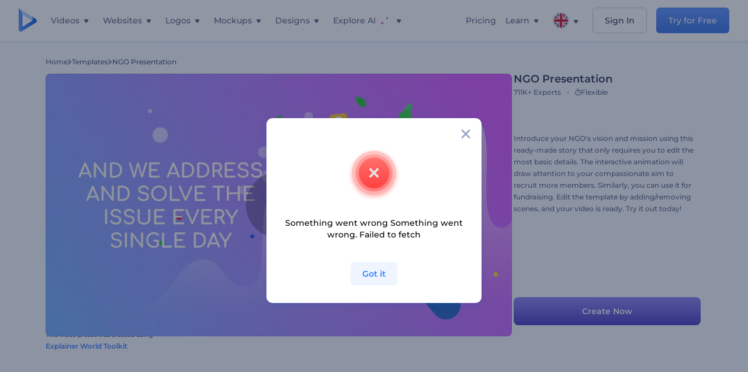

--- FILE ---
content_type: text/html; charset=utf-8
request_url: https://www.renderforest.com/template/preset/ngo-presentation
body_size: 143023
content:
<!DOCTYPE html><html lang="en" dir="ltr"><head><style>.freeze-scroll,img{max-width:100%}.nav-dropdown_item,.nav-dropdown_list,ol,ul{list-style:none}address,body,figure,h1,h2,h3,h4,h5,h6,li,p,ul{margin:0;padding:0}a,a:active,a:focus,a:hover,a:visited{text-decoration:none!important}a{-webkit-tap-highlight-color:transparent}body{min-width:320px}*,:after,:before{box-sizing:border-box}.rf-rectangle-btn{display:inline-block;background:linear-gradient(180deg,#5690FF 0,#387DFF 100%) no-repeat;box-shadow:0 3px 9px rgba(56,125,255,.2);border-radius:10px;color:#FFF;cursor:pointer;transition:all .1s linear;text-decoration:none;border:none;font-weight:400;white-space:nowrap;user-select:none}.nav-item-link,.tablet-nav__link{font-weight:500;font-size:14px;white-space:nowrap}.rf-rectangle-btn:hover{box-shadow:0 3px 16px 0 rgba(56,125,255,.5);background-image:linear-gradient(-179deg,#6EA0FF 5%,#518DFF 97%);color:#FFF}.rf-rectangle-btn:active{background-image:linear-gradient(-179deg,#4D88F9 0,#206CFD 96%)}.rf-rectangle-btn.rf-40{height:40px;line-height:40px;padding:0 20px;font-size:14px}@keyframes iconBouncingAnimation{0%,99%{transform:scale(0)}12.5%,87.5%{transform:scale(.25)}25%,75%{transform:scale(.5)}37.5%,62.5%{transform:scale(.75)}50%{transform:scale(1)}}a:not(:disabled):not(.disabled),button:not(:disabled):not(.disabled){cursor:pointer}.freeze-scroll{position:fixed!important;left:0;right:0;width:100%}button,input,textarea{font-family:inherit}body.scroll-off,html.scroll-off{overflow:hidden!important}.current-lang,.user-account-name{padding:0}.tablet-nav{display:none;align-self:stretch}@media only screen and (min-width:769px) and (max-width:1150px){.tablet-nav{display:flex}}.tablet-nav__list{display:flex;padding:0;list-style-type:none}.tablet-nav__item{display:flex;margin:0 20px}.tablet-nav__link{color:var(--text-color);line-height:70px;position:relative}.tablet-nav__link.active,.tablet-nav__link.link{color:var(--user-text-color)}.tablet-nav__link.active{cursor:default!important;pointer-events:none}.tablet-nav__link.active:after{border-radius:2px;background-color:var(--user-text-color);content:'';position:absolute;left:0;right:0;bottom:0;height:4px;width:100%}.rf-caret{position:relative;display:flex;justify-content:center;align-items:center;width:20px;height:20px;transition:transform .3s ease,border-color .2s linear;transform:translateY(-1px);pointer-events:none}.rf-caret.white:after{border-color:#FFF}.rf-caret:after{content:'';transform:rotate(45deg);border:var(--text-color) solid;border-width:0 2px 2px 0;padding:2px;transition:inherit}@media only screen and (max-width:1024px){.rf-caret:after{border-color:var(--text-hover-color)}}.main-header{--bg-color:#fff;--text-color:#545F7E;--text-hover-color:#252E48;--user-text-color:#3271E6;--user-text-hover-color:#004BD6;--user-color:#4E5A81;--tablet-text:#545F7E;position:relative;width:100%;height:70px;-webkit-overflow-scrolling:touch;background-color:var(--bg-color);z-index:103;transition:all .2s linear}@media only screen and (min-width:1151px){.main-header:not(.transparent):not(.desktop-fixed).fixed{background-color:rgba(255,255,255,.5);-webkit-backdrop-filter:blur(10px);backdrop-filter:blur(10px);box-shadow:0 6px 6px rgba(0,82,224,.1)}.main-header:not(.transparent):not(.desktop-fixed).fixed.firefox{background-color:rgba(255,255,255,.9)}.main-header.transparent{--bg-color:rgba(0, 0, 0, 0);--text-color:#545F7E;--text-hover-color:#252E48;--user-text-color:var(--text-color);--user-text-hover-color:var(--text-hover-color)}}@media only screen and (min-width:1151px) and (min-width:1151px){.main-header.transparent{background:0 0}}@media only screen and (min-width:1151px){.main-header.landing-header.transparent.spec-header .current-lang,.main-header.landing-header.transparent.spec-header .nav-item-link{color:#fff;transition:none}.main-header.transparent .user-menu-dropdown{top:55px}.main-header.cancel-subscription-header .main-navbar,.main-header.landing-header .main-nav-wrapper,.main-header.landing-header .main-navbar{justify-content:flex-end}.main-header.landing-header .change-lang-wrapper,.main-header.landing-header .main-nav-wrapper{margin:0}.main-header.landing-header.transparent:not(.spec-header){background-color:#fff}.main-header.landing-header.transparent.spec-header .nav-item-link:hover{opacity:.75}.main-header.landing-header.transparent.spec-header .nav-item-caret>svg>path{fill:#fff}}@media only screen and (max-width:1150px){.main-header{box-shadow:0 6px 6px rgba(0,82,224,.1);--tablet-text:#545F7E}}.main-header.with-submenu{margin-bottom:50px}.main-header.fixed{position:fixed;top:0;left:0}@media only screen and (min-width:769px){.main-header.desktop-fixed{box-shadow:0 2px 4px rgba(0,82,224,.12);position:fixed;top:0;left:0}}@media only screen and (min-width:1021px){.main-header.rf-promo-space-top{transform:translateY(52px)}}.main-header .main-header-container{padding:0 30px;width:100%;max-width:1700px;margin:0 auto;height:100%;display:flex;flex-direction:row;justify-content:space-between;align-items:center}@media only screen and (min-width:601px) and (max-width:767px){.main-header .main-header-container{padding:0 20px}}.main-header.desktop-fixed .main-header-container{max-width:1920px;padding:0 32px}.main-logo{height:100%;display:flex;align-items:center;flex:0 0 175px}@media only screen and (max-width:1600px){.main-logo{flex:0 0 31px}}.menu-right-wrapper{width:100%;height:100%}@media only screen and (max-width:1150px){.menu-right-wrapper{background:rgba(37,46,72,.4);backdrop-filter:blur(2px);-webkit-backdrop-filter:blur(2px);height:calc(100vh - 69px);height:calc(100dvh - 69px);width:100%;position:fixed;z-index:99;top:69px;display:block}html[dir=ltr] .menu-right-wrapper{left:0;transform:translateX(100%)}html[dir=rtl] .menu-right-wrapper{right:0;transform:translateX(-100%)}.menu-right-wrapper.pd-t-0{padding:0 0 30px}html[dir=ltr] .menu-right-wrapper.show,html[dir=ltr] .menu-right-wrapper.show .main-menu-wrapper,html[dir=rtl] .menu-right-wrapper.show,html[dir=rtl] .menu-right-wrapper.show .main-menu-wrapper{transform:translateX(0)}}.main-menu-wrapper{display:flex;justify-content:flex-end;align-items:center;height:100%}.main-menu-wrapper .main-navbar{display:flex;width:100%}@media only screen and (min-width:1151px){.main-menu-wrapper .main-navbar{flex-direction:row;height:100%}.main-menu-wrapper .main-nav-opener.hidden{display:none}}@media only screen and (max-width:1150px){.main-menu-wrapper .main-navbar{flex-direction:column;height:calc(100vh - 70px);height:calc(100dvh - 70px);overflow-y:scroll}.main-menu-wrapper .main-navbar.hidden{overflow:hidden}}.main-menu-wrapper .main-nav-wrapper{border-bottom:1px solid #C1C9E0;display:flex;height:100%}.main-menu-wrapper .main-nav-wrapper__empty{flex-grow:1}@media only screen and (min-width:1151px){.main-menu-wrapper .main-nav-wrapper{border:none;margin-inline-start:16px}.main-menu-wrapper .main-nav-ai{flex-grow:1}.main-menu-wrapper .main-nav-ai .nav-dropdown_item{padding-left:8px;padding-right:8px}}@media only screen and (min-width:1367px){.main-menu-wrapper .main-nav-wrapper{margin-inline-start:28px}}@media only screen and (min-width:1441px){.main-menu-wrapper .main-nav-wrapper{margin-inline-start:48px}}@media only screen and (min-width:1601px){.main-menu-wrapper .main-nav-wrapper{margin-inline-start:65px}}.main-menu-wrapper .main-nav-ai__icon{height:24px;margin-inline-start:4px;position:relative;width:24px}.main-menu-wrapper .main-nav-ai__icon:after,.main-menu-wrapper .main-nav-ai__icon:before{animation-name:iconBouncingAnimation;animation-duration:1.8s;animation-iteration-count:infinite;animation-play-state:running;animation-timing-function:ease-in-out;background-position:center;background-repeat:no-repeat;background-size:contain;content:'';position:absolute;transform:scale(0);transform-origin:center}.main-menu-wrapper .main-nav-ai__icon:after{animation-name:iconBouncingAnimation;background-image:url(https://static.rfstat.com/renderforest/images/v2/new-homepage/header/ai-icon-1.svg);height:16px;right:0;top:0;width:17px}.main-menu-wrapper .main-nav-ai__icon:before{animation-delay:.6s;background-image:url(https://static.rfstat.com/renderforest/images/v2/new-homepage/header/ai-icon-2.svg);bottom:0;height:15px;left:0;width:14px}@media only screen and (max-width:1150px){.main-menu-wrapper .main-nav-ai.main-nav-item{border-bottom:1px solid #C1C9E0}.main-menu-wrapper .main-nav-ai .nav-dropdown_item{border-bottom:1px solid #EEF5FF}.main-menu-wrapper .main-nav-ai .nav-dropdown_link{align-items:center;display:flex;height:60px;padding:0 20px}}.main-menu-wrapper .main-nav{display:flex;justify-content:flex-end;height:100%;list-style-type:none!important}.main-menu-wrapper.rf-ar .nav-dropdown_link-more:after{transform:translateX(0) rotate(180deg)}@media only screen and (min-width:1151px){.main-menu-wrapper .main-nav .nav-dropdown_list{column-gap:32px;display:grid;grid-template-rows:repeat(5,1fr);grid-auto-flow:column}.main-menu-wrapper .main-nav .nav-dropdown_list.single-column{column-gap:unset;display:initial}.main-menu-wrapper .main-nav .nav-dropdown_header-title.videos,.main-menu-wrapper .main-nav .nav-dropdown_header-title:hover{background-color:#EEF5FF}.main-menu-wrapper .nav-item-link{padding-left:8px;padding-right:8px}.main-menu-wrapper .main-nav .nav-dropdown{display:flex;flex-direction:column}.main-menu-wrapper .main-nav .nav-dropdown_header-title{align-items:center;border-radius:10px;color:#545F7E;display:flex;padding-left:16px;padding-right:16px;line-height:64px;height:64px}.main-menu-wrapper .main-nav .nav-dropdown_header-title.videos:before{background-image:url(https://static.rfstat.com/renderforest/images/v2/new-homepage/header/video_icon.svg),linear-gradient(180deg,#47D6E2 0,#3271E6 100%);background-image:image-set("https://static.rfstat.com/renderforest/images/v2/new-homepage/header/video_icon.png?v=2" type("image/png"),"https://static.rfstat.com/renderforest/images/v2/new-homepage/header/video_icon.svg" type("image/svg")),linear-gradient(180deg,#47D6E2 0,#3271E6 100%)}.main-menu-wrapper .main-nav .nav-dropdown_header-title.websites:before{background-image:url(https://static.rfstat.com/renderforest/images/v2/new-homepage/header/website_icon.svg),linear-gradient(180deg,#F45FE8 0,#766DE8 100%);background-image:image-set("https://static.rfstat.com/renderforest/images/v2/new-homepage/header/website_icon.png?v=2" type("image/png"),"https://static.rfstat.com/renderforest/images/v2/new-homepage/header/website_icon.svg" type("image/svg")),linear-gradient(180deg,#F45FE8 0,#766DE8 100%)}.main-menu-wrapper .main-nav .nav-dropdown_header-title.logos:before{background-image:url(https://static.rfstat.com/renderforest/images/v2/new-homepage/header/logo_icon.svg),linear-gradient(180deg,#FFD200 0,#BAAC00 100%);background-image:image-set("https://static.rfstat.com/renderforest/images/v2/new-homepage/header/logo_icon.png?v=2" type("image/png"),"https://static.rfstat.com/renderforest/images/v2/new-homepage/header/logo_icon.svg" type("image/svg")),linear-gradient(180deg,#FFD200 0,#BAAC00 100%)}.main-menu-wrapper .main-nav .nav-dropdown_header-title.mockups:before{background-image:url(https://static.rfstat.com/renderforest/images/v2/new-homepage/header/mockup_icon.svg),linear-gradient(180deg,#5CF0BE 0,#41BA82 100%);background-image:image-set("https://static.rfstat.com/renderforest/images/v2/new-homepage/header/mockup_icon.png?v=2" type("image/png"),"https://static.rfstat.com/renderforest/images/v2/new-homepage/header/mockup_icon.svg" type("image/svg")),linear-gradient(180deg,#5CF0BE 0,#41BA82 100%)}.main-menu-wrapper .main-nav .nav-dropdown_header-title.designs:before{background-image:url(https://static.rfstat.com/renderforest/images/v2/new-homepage/header/graphic_icon.svg),linear-gradient(180deg,#F560B6 0,#F2446C 100%);background-image:image-set("https://static.rfstat.com/renderforest/images/v2/new-homepage/header/graphic_icon.png?v=2" type("image/png"),"https://static.rfstat.com/renderforest/images/v2/new-homepage/header/graphic_icon.svg" type("image/svg")),linear-gradient(180deg,#F560B6 0,#F2446C 100%)}.main-menu-wrapper .main-nav .nav-dropdown_header-title:before{background-position:center;background-repeat:no-repeat;background-size:contain;border-radius:10px;box-shadow:inset 2px 2px 3px rgba(255,255,255,.3);content:'';display:inline-block;flex:0 0 32px;height:32px;margin-inline-end:12px;width:32px}.main-menu-wrapper .main-nav .nav-dropdown_header-title:hover>span{color:#252E48}.main-menu-wrapper .main-nav .nav-dropdown_header-title.videos:hover{background-color:#CFE0FF}.main-menu-wrapper .main-nav .nav-dropdown_header-title.websites{background-color:#FBF4FF}.main-menu-wrapper .main-nav .nav-dropdown_header-title.websites:hover{background-color:#F3E1FD}.main-menu-wrapper .main-nav .nav-dropdown_header-title.logos{background-color:#FFFADF}.main-menu-wrapper .main-nav .nav-dropdown_header-title.logos:hover{background-color:#FAF1C0}.main-menu-wrapper .main-nav .nav-dropdown_header-title.mockups{background-color:#ECFFF8}.main-menu-wrapper .main-nav .nav-dropdown_header-title.mockups:hover{background-color:#D5FAEC}.main-menu-wrapper .main-nav .nav-dropdown_header-title.designs{background-color:#FFF1F8}.main-menu-wrapper .main-nav .nav-dropdown_header-title.designs:hover{background-color:#FBD9EA}.main-menu-wrapper .nav-dropdown{left:-30px}.main-menu-wrapper .nav-dropdown.learn{left:unset;right:-100px}.main-menu-wrapper .nav-dropdown_link-more:after{transform:translateX(0) rotate(0)}.main-menu-wrapper .nav-dropdown_link-more:hover:after{transform:translateX(4px) rotate(0)}.main-menu-wrapper .nav-dropdown_header-title:hover>span,.main-menu-wrapper .nav-dropdown_item:hover>.nav-dropdown_link{transform:translateX(4px)}.main-menu-wrapper .nav-dropdown_item.new:hover>.nav-dropdown_link:after{transform:translateX(-4px)}.main-menu-wrapper .lang-item:hover,.main-menu-wrapper .user-menu__item:hover>.user-menu__link,.main-menu-wrapper .user-menu__link-icon:hover>span{transform:translateX(4px)}.main-menu-wrapper .user-menu{right:0}.main-menu-wrapper.rf-ar .nav-dropdown{left:unset;right:-30px}.main-menu-wrapper.rf-ar .nav-dropdown.learn{left:-100px;right:unset}.main-menu-wrapper.rf-ar .nav-dropdown_link-more:hover:after{transform:translateX(-4px) rotate(180deg)}.main-menu-wrapper.rf-ar .nav-dropdown_header-title:hover>span,.main-menu-wrapper.rf-ar .nav-dropdown_item:hover>.nav-dropdown_link{transform:translateX(-5px)}.main-menu-wrapper.rf-ar .nav-dropdown_item.new:hover>.nav-dropdown_link:after{transform:translateX(5px)}.main-menu-wrapper.rf-ar .lang-item:hover,.main-menu-wrapper.rf-ar .user-menu__item:hover>.user-menu__link,.main-menu-wrapper.rf-ar .user-menu__link-icon:hover>span{transform:translateX(-5px)}.main-menu-wrapper.rf-ar .user-menu{left:0;right:unset}}@media only screen and (min-width:1367px){.main-menu-wrapper .nav-item-link{padding-left:12px;padding-right:12px}}@media only screen and (min-width:1601px){.main-menu-wrapper .nav-item-link{padding-left:15px;padding-right:15px}}@media only screen and (max-width:1150px){.main-menu-wrapper{align-items:flex-start;background:#fff;box-shadow:inset 0 6px 12px 0 rgba(0,82,224,.101);flex-direction:column;justify-content:flex-start;overflow-x:hidden;overflow-y:auto;overscroll-behavior:contain;position:absolute;transition:all .12s ease-in-out;width:306px}html[dir=ltr] .main-menu-wrapper{right:0;transform:translateX(300px)}html[dir=rtl] .main-menu-wrapper{left:0;transform:translateX(-300px)}}@media only screen and (min-width:1151px){.main-nav-item{height:100%;position:relative;z-index:2}.main-nav-item.current-page{position:static;z-index:1}.main-nav-item.current-page .nav-item-link.active{cursor:default}}.triangle-wrap{opacity:0;width:100%;position:relative;pointer-events:none}.triangle-wrap.open-triangle{opacity:1!important}.triangle-wrap .triangle{pointer-events:none;position:absolute;left:50%;bottom:0;transform:translateX(-50%);width:0;border-bottom:solid 10px #3271E6!important;border-right:solid 10px transparent;border-left:solid 10px transparent}.triangle-wrap .triangle.hidden{display:none!important}.nav-item-link{display:inline-flex;align-items:center;height:100%;color:var(--text-color);cursor:pointer;transition:.2s linear}@media only screen and (max-width:1150px){.nav-item-link.homepage.mobile-side-trigger.videos:before{background-image:url(https://static.rfstat.com/renderforest/images/v2/new-homepage/header/video_icon.svg),linear-gradient(180deg,#47D6E2 0,#3271E6 100%);background-image:image-set("https://static.rfstat.com/renderforest/images/v2/new-homepage/header/video_icon.png?v=2" type("image/png"),"https://static.rfstat.com/renderforest/images/v2/new-homepage/header/video_icon.svg" type("image/svg")),linear-gradient(180deg,#47D6E2 0,#3271E6 100%)}.nav-item-link.homepage.mobile-side-trigger.websites:before{background-image:url(https://static.rfstat.com/renderforest/images/v2/new-homepage/header/website_icon.svg),linear-gradient(180deg,#F45FE8 0,#766DE8 100%);background-image:image-set("https://static.rfstat.com/renderforest/images/v2/new-homepage/header/website_icon.png?v=2" type("image/png"),"https://static.rfstat.com/renderforest/images/v2/new-homepage/header/website_icon.svg" type("image/svg")),linear-gradient(180deg,#F45FE8 0,#766DE8 100%)}.nav-item-link.homepage.mobile-side-trigger.logos:before{background-image:url(https://static.rfstat.com/renderforest/images/v2/new-homepage/header/logo_icon.svg),linear-gradient(180deg,#FFD200 0,#BAAC00 100%);background-image:image-set("https://static.rfstat.com/renderforest/images/v2/new-homepage/header/logo_icon.png?v=2" type("image/png"),"https://static.rfstat.com/renderforest/images/v2/new-homepage/header/logo_icon.svg" type("image/svg")),linear-gradient(180deg,#FFD200 0,#BAAC00 100%)}.nav-item-link.homepage.mobile-side-trigger.mockups:before{background-image:url(https://static.rfstat.com/renderforest/images/v2/new-homepage/header/mockup_icon.svg),linear-gradient(180deg,#5CF0BE 0,#41BA82 100%);background-image:image-set("https://static.rfstat.com/renderforest/images/v2/new-homepage/header/mockup_icon.png?v=2" type("image/png"),"https://static.rfstat.com/renderforest/images/v2/new-homepage/header/mockup_icon.svg" type("image/svg")),linear-gradient(180deg,#5CF0BE 0,#41BA82 100%)}.nav-item-link.homepage.mobile-side-trigger.designs:before{background-image:url(https://static.rfstat.com/renderforest/images/v2/new-homepage/header/graphic_icon.svg),linear-gradient(180deg,#F560B6 0,#F2446C 100%);background-image:image-set("https://static.rfstat.com/renderforest/images/v2/new-homepage/header/graphic_icon.png?v=2" type("image/png"),"https://static.rfstat.com/renderforest/images/v2/new-homepage/header/graphic_icon.svg" type("image/svg")),linear-gradient(180deg,#F560B6 0,#F2446C 100%)}.nav-item-link.homepage.mobile-side-trigger:before{background-position:center;background-repeat:no-repeat;background-size:contain;border-radius:10px;box-shadow:inset 2px 2px 3px rgba(255,255,255,.3);content:'';display:inline-block;flex:0 0 32px;height:32px;margin-inline-end:12px;width:32px}}.nav-item-wrap{display:none}@media only screen and (min-width:1151px){.nav-item-link.homepage+.nav-dropdown:hover,.nav-item-link.homepage:hover+.nav-dropdown,.nav-item-link.homepage:hover>.nav-dropdown{visibility:visible;opacity:1}.nav-item-link.homepage{cursor:default}.nav-item-link.homepage>span>svg{transition:all .3s ease;vertical-align:bottom}.nav-item-link.homepage:hover span>svg{transform:rotate(-180deg);transform-origin:50% 52%}.nav-item-link.homepage:hover>path{fill:#252E48}.nav-item-link.homepage+.nav-dropdown:hover .nav-dropdown_header-title,.nav-item-link.homepage+.nav-dropdown:hover .nav-dropdown_header-title>span,.nav-item-link.homepage+.nav-dropdown:hover .nav-dropdown_link,.nav-item-link.homepage:hover .nav-dropdown_header-title,.nav-item-link.homepage:hover .nav-dropdown_header-title>span,.nav-item-link.homepage:hover .nav-dropdown_link,.nav-item-link.homepage:hover .nav-dropdown_link-more:after,.nav-item-link.homepage:hover+.nav-dropdown,.nav-item-link.homepage:hover>.nav-dropdown{transition:all .3s ease}.nav-item-link:focus,.nav-item-link:hover{color:var(--text-hover-color)}.nav-item-link.active:not(.homepage){color:var(--user-text-color)}.nav-item-wrap.active{display:flex;height:100%}.nav-item-wrap.active:not(.homepage){display:block}.nav-item-wrap.active .nav-item-link{color:var(--user-text-color)}}@media only screen and (max-width:1150px){.nav-item-wrap.homepage{display:flex}.mobile-side-wrap .mobile-side-link,.mobile-side-wrap .mobile-side-link>span{color:#252E48;font-weight:600;border-bottom:1px solid #C1C9E0}.mobile-side-wrap{background-color:#FFF;height:100%;overscroll-behavior:contain;position:fixed;right:0;top:0;transition:all .12s ease-in-out;width:306px;z-index:11}html[dir=ltr] .mobile-side-wrap{transform:translateX(306px)}html[dir=rtl] .mobile-side-wrap{transform:translateX(-306px)}html[dir=ltr] .mobile-side-wrap.active,html[dir=rtl] .mobile-side-wrap.active{transform:translateX(0)}.mobile-side-wrap .mobile-side-link{align-items:center;background-color:#F5F8FE;box-shadow:inset 0 6px 12px 0 rgba(0,82,224,.101);display:flex;font-size:14px;height:60px;justify-content:center;padding:0 40px}.mobile-side-wrap .mobile-side-back{width:40px;height:40px;background-position:40% 50%;background-repeat:no-repeat;background-image:url(https://static.rfstat.com/renderforest/images/v2/new-homepage/chevron-left.svg);background-image:image-set("https://static.rfstat.com/renderforest/images/v2/new-homepage/chevron-left.webp" type("image/webp"),"https://static.rfstat.com/renderforest/images/v2/new-homepage/chevron-left.svg" type("image/svg"));display:block;position:absolute;top:10px}html[dir=ltr] .mobile-side-wrap .mobile-side-back{left:0}html[dir=rtl] .mobile-side-wrap .mobile-side-back{right:0}.mobile-side-wrap .mobile-side-back.rf-ar{background-position:60% 50%;background-repeat:no-repeat;background-image:url(https://static.rfstat.com/renderforest/images/v2/new-homepage/chevron-right.svg);background-image:image-set("https://static.rfstat.com/renderforest/images/v2/new-homepage/chevron-right.webp" type("image/webp"),"https://static.rfstat.com/renderforest/images/v2/new-homepage/chevron-right.svg" type("image/svg"))}.mobile-side-wrap .nav-dropdown{height:calc(100vh - 80px);height:calc(100dvh - 80px)}.mobile-side-wrap .nav-dropdown_container{flex-direction:column;gap:unset;height:100%;margin-bottom:0;margin-top:0;max-height:calc(100% - 120px);overflow-y:scroll}.mobile-side-wrap .nav-dropdown_list-wrap{margin-left:24px;margin-right:24px;padding-bottom:12px;padding-top:16px}.mobile-side-wrap .nav-dropdown_list-wrap:first-child{border-bottom:1px solid #C1C9E0}.mobile-side-wrap .nav-dropdown_header-subtitle{margin-bottom:12px;padding-left:8px;padding-right:8px}.mobile-side-wrap .nav-dropdown_link{align-items:center;display:flex;padding:10px 8px}.mobile-side-wrap .nav-dropdown_link-more{border-top:1px solid #C1C9E0;box-shadow:0 -4px 10px 0 rgba(0,82,224,.08);text-align:center}.mobile-side-wrap.nav-dropdown_list .nav-dropdown_item{margin-left:24px;margin-right:24px}.mobile-side-wrap.nav-dropdown_list .nav-mobile-back{margin-bottom:16px}}.nav-dropdown_header-title>span{color:#545F7E;font-size:14px;font-weight:500}.nav-dropdown_header-subtitle{color:#7683A8;font-size:14px;font-weight:500;line-height:18px;margin-bottom:16px}.nav-dropdown_container{display:flex;gap:48px;margin-bottom:24px;margin-top:24px}.nav-dropdown_item.new>a{align-items:center;display:flex;justify-content:space-between}.nav-dropdown_item.new>a:after{background-image:linear-gradient(270deg,#FF69B4 0,#8A2BE2 100%);border-radius:3px;color:#FFF;content:attr(data-new);display:inline-block;font-size:10px;font-weight:600;height:20px;line-height:20px;margin-inline-start:16px;padding-left:7px;padding-right:7px;transition:transform .3s ease}.nav-dropdown_link{color:#545F7E;display:inline-block;padding:8px 0;font-size:14px;font-weight:500;width:100%}.nav-dropdown_link-more{border-bottom:1px solid #C1C9E0;color:#3271E6;display:block;height:60px;font-size:14px;font-weight:500;line-height:60px;padding:0 20px}.nav-dropdown_link-more:after{background-position:center;background-repeat:no-repeat;background-size:contain;background-image:url(https://static.rfstat.com/renderforest/images/v2/new-homepage/arrow-blue_icon.svg);background-image:image-set("https://static.rfstat.com/renderforest/images/v2/new-homepage/arrow-blue_icon.webp" type("image/webp"),"https://static.rfstat.com/renderforest/images/v2/new-homepage/arrow-blue_icon.svg" type("image/svg"));content:'';display:inline-block;height:24px;margin-inline-start:6px;vertical-align:middle;transform:translateX(0);width:24px}@media only screen and (min-width:1151px) and (max-width:1366px){.nav-dropdown_header-title{line-height:48px;height:48px}.nav-dropdown_container{margin-bottom:16px;margin-top:16px}.nav-dropdown_link,.nav-dropdown_link-more{font-size:12px}}@media only screen and (min-width:1151px){.nav-dropdown_link-more:after:hover{color:#3271E6}.nav-dropdown{background-color:#FFF;box-shadow:0 3px 24px #252E4833;border-radius:16px;min-width:240px;opacity:0;padding:16px;position:absolute;top:100%;visibility:hidden}.nav-dropdown:before{background-color:transparent;content:'';display:block;height:calc(100% + 10px);left:0;position:absolute;top:0;transform:translate(-10px,0);width:calc(100% + 20px);z-index:-1}.nav-dropdown_column:first-child:before,.nav-dropdown_column:nth-child(2):before{background-color:#C1C9E0;bottom:4px;content:'';display:inline-block;top:0;width:1px}.nav-dropdown_column{list-style:none}.nav-dropdown_column:first-child{position:relative}.nav-dropdown_column:first-child:before{position:absolute;right:-24px}.nav-dropdown_column:first-child.rf-ar:before{right:unset;left:-24px}.nav-dropdown_column:nth-child(2){position:relative}.nav-dropdown_column:nth-child(2):before{position:absolute;right:-24px}.nav-dropdown_column:nth-child(2).rf-ar:before{right:unset;left:-24px}.nav-dropdown_header-title>span{font-weight:600}.nav-dropdown_header-title:before{background-color:rgba(84,95,126,.2);background-position:center;background-repeat:no-repeat;background-size:contain}.nav-dropdown_list-wrap:first-child:before,.nav-dropdown_list-wrap:nth-child(2):before{background-color:#C1C9E0;bottom:4px;content:'';display:inline-block;top:0;width:1px}.nav-dropdown_header-title.blogs:before{background-image:url(https://static.rfstat.com/renderforest/images/v2/new-homepage/header/blog_icon.svg);background-image:image-set("https://static.rfstat.com/renderforest/images/v2/new-homepage/header/blog_icon.png?v=2" type("image/png"),"https://static.rfstat.com/renderforest/images/v2/new-homepage/header/blog_icon.svg" type("image/svg"))}.nav-dropdown_header-title.use-cases:before{background-image:url(https://static.rfstat.com/renderforest/images/v2/new-homepage/header/useCaseIcon.svg);background-image:image-set("https://static.rfstat.com/renderforest/images/v2/new-homepage/header/useCaseIcon.png?v=2" type("image/png"),"https://static.rfstat.com/renderforest/images/v2/new-homepage/header/useCaseIcon.svg" type("image/svg"))}.nav-dropdown_header-title.helps:before{background-image:url(https://static.rfstat.com/renderforest/images/v2/new-homepage/header/help_icon.svg);background-image:image-set("https://static.rfstat.com/renderforest/images/v2/new-homepage/header/help_icon.png?v=2" type("image/png"),"https://static.rfstat.com/renderforest/images/v2/new-homepage/header/help_icon.svg" type("image/svg"))}.nav-dropdown_list-wrap{padding-left:6px;padding-right:6px}.nav-dropdown_list-wrap:first-child{position:relative}.nav-dropdown_list-wrap:first-child:before{position:absolute;right:-24px}.nav-dropdown_list-wrap:first-child.rf-ar:before{right:unset;left:-24px}.nav-dropdown_list-wrap:nth-child(2){position:relative}.nav-dropdown_list-wrap:nth-child(2):before{position:absolute;right:-24px}.nav-dropdown_list-wrap:nth-child(2).rf-ar:before{right:unset;left:-24px}.nav-dropdown_item{color:#545F7E}.nav-dropdown_item:hover>.nav-dropdown_link{color:#252E48}.nav-dropdown_item.new{background-color:#F4F3FF;border-radius:4px;transition:background-color .3s ease}.nav-dropdown_item.new:hover{background-color:#E9E8FF}.nav-dropdown_link{white-space:nowrap}.nav-dropdown_link-more{align-self:center;border:none;height:auto;line-height:32px}.nav-dropdown.learn{display:flex;gap:48px;width:unset}.nav-dropdown.learn .nav-dropdown_header-title{align-items:center;border-radius:8px;color:#545F7E;display:flex;line-height:50px;height:50px;padding-left:8px;padding-right:8px}}@media only screen and (min-width:1151px) and (min-width:1151px) and (max-width:1366px){.nav-dropdown.learn .nav-dropdown_header-title{line-height:48px;height:48px}}@media only screen and (min-width:1151px){.nav-dropdown.learn .nav-dropdown_header-title:before{border-radius:10px;box-shadow:inset 2px 2px 3px rgba(255,255,255,.3);content:'';display:inline-block;flex:0 0 32px;height:32px;margin-inline-end:12px;width:32px}.nav-dropdown.learn .nav-dropdown_header-title:hover{background-color:#EEF5FF}.nav-dropdown.learn .nav-dropdown_header-title:hover>span{color:#252E48}.nav-dropdown.learn .nav-dropdown_list{padding-left:10px;padding-right:10px}.nav-dropdown .nav-mobile-back{display:none}}@media only screen and (min-width:1601px){.nav-dropdown{padding:24px}}@media only screen and (max-width:1150px){.nav-dropdown.learn .nav-dropdown_header-title.explore:before{background-image:url(https://static.rfstat.com/renderforest/images/v2/new-homepage/header/explore_icon.svg);background-image:image-set("https://static.rfstat.com/renderforest/images/v2/new-homepage/header/explore_icon.png?v=2" type("image/png"),"https://static.rfstat.com/renderforest/images/v2/new-homepage/header/explore_icon.svg" type("image/svg"))}.nav-dropdown.learn .nav-dropdown_header-title.blogs:before{background-image:url(https://static.rfstat.com/renderforest/images/v2/new-homepage/header/blog_icon.svg);background-image:image-set("https://static.rfstat.com/renderforest/images/v2/new-homepage/header/blog_icon.png?v=2" type("image/png"),"https://static.rfstat.com/renderforest/images/v2/new-homepage/header/blog_icon.svg" type("image/svg"))}.nav-dropdown.learn .nav-dropdown_header-title.use-cases:before{background-image:url(https://static.rfstat.com/renderforest/images/v2/new-homepage/header/useCaseIcon.svg);background-image:image-set("https://static.rfstat.com/renderforest/images/v2/new-homepage/header/useCaseIcon.png?v=2" type("image/png"),"https://static.rfstat.com/renderforest/images/v2/new-homepage/header/useCaseIcon.svg" type("image/svg"))}.nav-dropdown.learn .nav-dropdown_header-title.helps:before{background-image:url(https://static.rfstat.com/renderforest/images/v2/new-homepage/header/help_icon.svg);background-image:image-set("https://static.rfstat.com/renderforest/images/v2/new-homepage/header/help_icon.png?v=2" type("image/png"),"https://static.rfstat.com/renderforest/images/v2/new-homepage/header/help_icon.svg" type("image/svg"))}.nav-dropdown.learn .nav-dropdown_header-title:before{background-color:rgba(84,95,126,.2);background-position:center;background-repeat:no-repeat;background-size:contain;border-radius:10px;box-shadow:inset 2px 2px 3px rgba(255,255,255,.3);content:'';display:inline-block;flex:0 0 32px;height:32px;margin-inline-end:12px;width:32px}}.submenu-inner_menu,.tag-menu{display:none;bottom:0;list-style-type:none;position:absolute}.submenu-inner_menu{left:50%;padding:0;min-width:100%;transform:translate(-50%,100%)}.submenu-inner_menu__item .submenu-item-link{justify-content:flex-start;line-height:2.88;white-space:nowrap;color:#B9CFFF}.submenu-inner_menu__item .submenu-item-link.active{background-color:#5690FF;color:#FFF}.tag-menu_indicator{cursor:pointer}@media only screen and (max-width:1299px){.tag-menu_indicator{display:none}}.tag-menu{right:-52%;flex-wrap:wrap;padding:10px;width:79.12vw;background-color:#3271E6;max-width:1156px;transform:translateY(100%)}.tag-menu.rf-ar{right:auto;left:-108%}@media only screen and (min-width:1300px){.submenu-inner_menu,.tag-menu{max-height:calc((100vh) - 130px);overflow-y:auto;-webkit-overflow-scrolling:touch;-ms-scroll-chaining:contain contain;overscroll-behavior:contain contain}}.tag-menu__item{margin:6px 10px;border-radius:10px;overflow:hidden}.tag-menu__item__link{display:block;padding:6px 10px;font-size:14px;font-weight:500;color:#FFF;background:rgba(0,82,224,.5);transition:.2s linear}.tag-menu__item__link:hover{background:#5690FF}.tag-menu__item__link:focus{color:#FFF}.tag-menu__item__link.active{background:#FFF;color:#387dff}.tag-menu__item__link:not(.active):hover{color:#FFF}.nav-item-submenu-wrap{z-index:100;background-color:#3271E6;list-style-type:none!important;position:absolute;left:0;top:70px;width:100%;opacity:0;height:50px;display:none;flex-direction:row;align-items:center}@media only screen and (min-width:1300px){.nav-item-submenu-wrap{transition:all .35s;padding:0 20px}.nav-item-submenu-wrap.createVideo.rf-jp .submenu-item-link{font-size:12px}}.nav-item-submenu-wrap.open-submenu{display:flex;justify-content:center;opacity:1}@media screen and (max-width:1024px){.nav-item-submenu-wrap.open-submenu{flex-direction:column}}.nav-item-submenu-item{height:100%}.nav-item-submenu-item.tag-menu_indicator .submenu-item-link{background-color:#2770f6}.nav-item-submenu-item.tag-menu_indicator .submenu-item-link:hover{background-color:#5690FF}.nav-item-submenu-item.has-menu{position:relative}@media only screen and (min-width:1151px){.nav-item-submenu-item.has-menu:hover .rf-caret{transform:rotate(180deg) translateY(-3px)}.nav-item-submenu-item.has-menu:hover .submenu-inner_menu{display:block}.nav-item-submenu-item.has-menu:hover .tag-menu{display:flex}}.submenu-item-link{font-size:14px;font-weight:500;padding:0 2vw;color:#FFF;display:flex;align-items:center;justify-content:center;height:100%;background-color:#3271E6;transition:all .2s linear}@media only screen and (min-width:1151px) and (max-width:1365px){.submenu-item-link{padding:0 1vw}}@media only screen and (max-width:1150px){.submenu-item-link .rf-caret{display:none}.sign-btns .sign-btn.sign-up{margin-bottom:12px}}@media only screen and (min-width:1151px){.submenu-item-link:focus{color:#FFF}.submenu-item-link:hover{background-color:#2870f6;color:#FFF}.sign-btns .sign-btn{margin-inline-start:16px}}.submenu-item-link.active{background-color:#5690FF}.sign-btns{align-items:center;display:flex;order:1}.sign-btns .sign-btn{border:none;border-radius:6px;display:inline-block;font-size:14px;height:44px;line-height:42px;padding:0 22px;font-weight:500;transition:all .2s ease;white-space:nowrap}@media only screen and (max-width:1299px){.sign-btns .sign-btn{padding:0 20px}}.sign-btns .sign-btn>svg{margin-inline-end:8px;vertical-align:middle}.sign-btns .sign-btn.sign-in{background-color:transparent;border:1px solid #C1C9E0;color:#252E48}@media only screen and (min-width:1151px) and (max-width:1250px){.sign-btns .sign-btn.sign-in:not(.rf-en){display:none}}.sign-btns .sign-btn.sign-in:focus{background-color:#EEF5FF}.sign-btns .sign-btn.sign-up{background-image:linear-gradient(180deg,#5690FF 0,#3271E6 100%);border:1px solid transparent;color:#FFF}@media only screen and (min-width:1151px){.sign-btns .sign-btn.sign-in:hover{background-color:#EEF5FF}.sign-btns .sign-btn.sign-up:hover{background-image:linear-gradient(180deg,#6EA0FF 0,#518DFF 100%)}}.sign-btns .sign-btn.sign-up:focus{background-image:linear-gradient(180deg,#4D88F9 0,#206CFD 100%)}.change-lang-wrapper{border-bottom:1px solid #C1C9E0;display:flex;height:100%;position:relative}.change-lang-wrapper .nav-item-caret>svg{transition:all .3s ease;vertical-align:middle}@media only screen and (min-width:1151px){.change-lang-wrapper{border:none;line-height:70px;padding-inline-start:8px}.change-lang-wrapper:hover .nav-item-caret>svg{transform:rotate(-180deg);transform-origin:50% 52%}.change-lang-wrapper:hover .nav-item-caret>svg>path{fill:#252E48}.change-lang-wrapper:hover .choose-lang{opacity:1;transition:all .3s ease;visibility:visible}.change-lang-wrapper:hover .choose-lang:before{background-color:transparent;content:'';display:block;height:calc(100% + 10px);left:0;position:absolute;top:0;transform:translate(-10px,0);width:calc(100% + 20px);z-index:-1}.change-lang-wrapper:hover .choose-lang .lang-item{transition:all .2s linear}}@media only screen and (min-width:1151px) and (min-width:1151px){.change-lang-wrapper:hover .flag-wrap{border-color:#545F7E}}.free-trial-link{display:none}.current-lang{align-items:center;background-color:transparent;color:var(--text-color);cursor:pointer;display:flex;font-size:14px;font-weight:500;text-transform:capitalize;transition:all .2s linear}.current-lang .flag-wrap{width:28px;height:28px;border:1px solid #C1C9E0;border-radius:50%;display:flex;align-items:center;justify-content:center;transition:all .3s linear}@media only screen and (max-width:1150px){.nav-item-caret{margin-inline-start:auto}.current-lang .flag-wrap{width:32px;height:32px}}.choose-lang{padding:0 20px}@media screen and (min-width:1151px){.choose-lang{background-color:#FFF;box-shadow:0 3px 24px #252E4833;border-radius:10px;opacity:0;padding:10px 30px;position:absolute;right:0;top:70px;width:200px;visibility:hidden;z-index:100}.choose-lang.rf-ar{right:unset;left:0}}.choose-lang .lang-item{align-items:center;color:#545F7E;display:flex;font-size:14px;font-weight:500;height:50px;line-height:100%}.choose-lang .lang-item .country-name{flex-grow:1;margin-inline-start:15px}.country-name-mobile{display:none}@media only screen and (max-width:1150px){.country-name-mobile{display:block}}.flag-lang-wrap{display:flex;align-items:center;gap:15px}.flag-lang-wrap .country-flag{height:24px;width:24px}@media only screen and (max-width:1150px){.flag-lang-wrap{gap:13px}.flag-lang-wrap .country-flag{height:28px;width:28px}}.country-flag{background-position:center;background-repeat:no-repeat;background-size:cover;border-radius:50%;height:30px;width:30px;display:block}.country-flag.en{background-image:url(https://static.rfstat.com/renderforest/images/v2/new-homepage/flags/flag-en.jpg);background-image:image-set("https://static.rfstat.com/renderforest/images/v2/new-homepage/flags/flag-en.avif" type("image/avif"),"https://static.rfstat.com/renderforest/images/v2/new-homepage/flags/flag-en.jpg" type("image/jpeg"))}.country-flag.pt{background-image:url(https://static.rfstat.com/renderforest/images/v2/new-homepage/flags/flag-br.jpg);background-image:image-set("https://static.rfstat.com/renderforest/images/v2/new-homepage/flags/flag-br.avif" type("image/avif"),"https://static.rfstat.com/renderforest/images/v2/new-homepage/flags/flag-br.jpg" type("image/jpeg"))}.country-flag.es{background-image:url(https://static.rfstat.com/renderforest/images/v2/new-homepage/flags/flag-es.jpg);background-image:image-set("https://static.rfstat.com/renderforest/images/v2/new-homepage/flags/flag-es.avif" type("image/avif"),"https://static.rfstat.com/renderforest/images/v2/new-homepage/flags/flag-es.jpg" type("image/jpeg"))}.country-flag.de{background-image:url(https://static.rfstat.com/renderforest/images/v2/new-homepage/flags/flag-de.jpg);background-image:image-set("https://static.rfstat.com/renderforest/images/v2/new-homepage/flags/flag-de.avif" type("image/avif"),"https://static.rfstat.com/renderforest/images/v2/new-homepage/flags/flag-de.jpg" type("image/jpeg"))}.country-flag.fr{background-image:url(https://static.rfstat.com/renderforest/images/v2/new-homepage/flags/flag-fr.jpg);background-image:image-set("https://static.rfstat.com/renderforest/images/v2/new-homepage/flags/flag-fr.avif" type("image/avif"),"https://static.rfstat.com/renderforest/images/v2/new-homepage/flags/flag-fr.jpg" type("image/jpeg"))}.country-flag.ar{background-image:url(https://static.rfstat.com/renderforest/images/v2/new-homepage/flags/flag-ar.jpg);background-image:image-set("https://static.rfstat.com/renderforest/images/v2/new-homepage/flags/flag-ar.avif" type("image/avif"),"https://static.rfstat.com/renderforest/images/v2/new-homepage/flags/flag-ar.jpg" type("image/jpeg"))}.country-flag.jp{background-image:url(https://static.rfstat.com/renderforest/images/v2/new-homepage/flags/flag-jp.jpg);background-image:image-set("https://static.rfstat.com/renderforest/images/v2/new-homepage/flags/flag-jp.avif" type("image/avif"),"https://static.rfstat.com/renderforest/images/v2/new-homepage/flags/flag-jp.jpg" type("image/jpeg"))}.country-flag.am{background-image:url(https://static.rfstat.com/renderforest/images/v2/new-homepage/flags/flag-am.jpg);background-image:image-set("https://static.rfstat.com/renderforest/images/v2/new-homepage/flags/flag-am.avif" type("image/avif"),"https://static.rfstat.com/renderforest/images/v2/new-homepage/flags/flag-am.jpg" type("image/jpeg"))}.country-flag.tr{background-image:url(https://static.rfstat.com/renderforest/images/v2/new-homepage/flags/flag-tr.jpg);background-image:image-set("https://static.rfstat.com/renderforest/images/v2/new-homepage/flags/flag-tr.avif" type("image/avif"),"https://static.rfstat.com/renderforest/images/v2/new-homepage/flags/flag-tr.jpg" type("image/jpeg"))}.country-flag.ru{background-image:url(https://static.rfstat.com/renderforest/images/v2/new-homepage/flags/flag-ru.jpg);background-image:image-set("https://static.rfstat.com/renderforest/images/v2/new-homepage/flags/flag-ru.avif" type("image/avif"),"https://static.rfstat.com/renderforest/images/v2/new-homepage/flags/flag-ru.jpg" type("image/jpeg"))}.user-menu-wrapper{align-items:center;position:relative;order:1}@media only screen and (min-width:1151px){.user-menu-wrapper:hover,.user-menu-wrapper:hover .user-menu .user-menu__link,.user-menu-wrapper:hover .user-menu .user-menu__link-icon>span{transition:all .3s ease}.user-menu-wrapper{padding-inline-start:18px}.user-menu-wrapper:hover .name-caret>svg{transform:rotate(-180deg);transform-origin:50% 52%}.user-menu-wrapper:hover .name-caret>svg>path{fill:#252E48}.user-menu-wrapper:hover .user-menu{opacity:1;transition:all .3s ease;visibility:visible}.user-menu-wrapper:hover .main-nav-opener .user-icon-wrapper{border-color:#545F7E!important}}.user-menu-wrapper .name-caret>svg{transition:all .3s ease;vertical-align:middle}@media only screen and (min-width:1300px){.user-menu-wrapper{height:100%}.user-menu-wrapper.rf-ar .user-menu-dropdown{right:auto;left:50%;transform:translateX(-67%)}.user-menu-wrapper.rf-ar .user-menu-dropdown .user-menu-dropdown-item:first-child::before{display:none}}.user-menu-wrapper .user-name-overlay{width:100%;height:100%;position:absolute;top:0;left:0;z-index:1;cursor:pointer}@media screen and (max-width:1150px){.user-menu-wrapper .user-name-overlay{height:70px}}.user-menu-wrapper .user-account-name{border:none;outline:0;background:0 0}.user-menu-wrapper .user-account-name .account-btn-wrap{height:fit-content;line-height:19px;font-weight:500;border-radius:20px;cursor:pointer;text-overflow:ellipsis;white-space:nowrap;color:var(--tablet-text);transition:.2s linear}@media only screen and (max-width:1150px){.user-menu-wrapper .user-account-name .account-btn-wrap{background:#FFF;border:none;align-items:center;display:flex;justify-content:space-between}}.user-menu-wrapper .user-account-name .account-btn-wrap .name-caret{display:none}@media only screen and (max-width:1150px){.user-menu-wrapper .user-account-name .account-btn-wrap .name-caret{display:block}}.user-menu-wrapper .user-account-name .signed-user-icon path{fill:currentColor;transition:fill .2s linear}.user-menu-wrapper .user-account-name+.user-menu .account-btn-wrap{display:none;cursor:auto}@media screen and (min-width:1151px){.user-menu-wrapper .user-account-name+.user-menu .account-btn-wrap{display:flex;justify-content:flex-start;align-items:center;padding:22px;border-bottom:1px solid #C1C9E0}.user-menu-wrapper .user-account-name+.user-menu .account-btn-wrap .user-icon-wrapper:hover{border:1px solid #C1C9E0}}@media screen and (min-width:1151px) and (max-width:1366px){.user-menu-wrapper .user-account-name+.user-menu .account-btn-wrap{padding:11px 22px}}.user-menu-wrapper .user-account-name+.user-menu .account-btn-wrap .user-icon-wrapper{cursor:auto}.user-menu-wrapper .user-account-name+.user-menu .account-btn-wrap .mail-text,.user-menu-wrapper .user-account-name+.user-menu .account-btn-wrap .name-text{display:block!important}#header-user-menu .user-name-wrapper{flex:0 0 240px;overflow:hidden}#header-user-menu .mail-text,#header-user-menu .name-text{display:none;overflow:hidden;text-overflow:ellipsis;white-space:nowrap;margin-bottom:3px;margin-inline-start:10px;margin-inline-end:12px;text-align:start;user-select:none}@media screen and (max-width:1150px){#header-user-menu .user-name-wrapper{flex:0 0 200px}#header-user-menu .mail-text,#header-user-menu .name-text{display:block}}#header-user-menu .name-text{font-size:14px;font-weight:600;color:#252E48}#header-user-menu .mail-text{color:#545F7E;font-size:12px;font-weight:400}#header-user-menu .view-account{font-size:12px;font-weight:600;margin-inline-end:7px;margin-inline-start:10px;color:#545F7E;background:linear-gradient(transparent,#545F7E) no-repeat;background-size:0 2px;-webkit-box-decoration-break:clone;box-decoration-break:clone;position:relative;text-decoration:underline;transition:all .3s linear}html[dir=ltr] #header-user-menu .view-account{background-position:left bottom}html[dir=rtl] #header-user-menu .view-account{background-position:right bottom}@media screen and (min-width:769px){#header-user-menu .view-account:hover{background-size:100% 2px}}#header-user-menu .user-icon-wrapper{border:1px solid #C1C9E0;border-radius:30px;padding:1px;transition:all .3s linear}#header-user-menu .user-icon{align-items:center;background-position:center;background-size:cover;background-repeat:no-repeat;background-color:transparent;background-image:var(--user-bg);border-radius:50%;display:flex;justify-content:center;height:38px;overflow:hidden;position:relative;width:38px}@media only screen and (max-width:1299px){#header-user-menu .user-icon .signed-user-icon{transform:translateX(-3px)}#header-user-menu .user-icon .signed-user-icon.rf-ar{transform:translateX(5px)}}.user-menu{opacity:0;width:100%;overflow-x:hidden;overflow-y:auto}@media screen and (min-width:1151px){.user-menu,.user-menu:before{display:block;position:absolute}.user-menu{background-color:#FFF;border-radius:10px;box-shadow:0 3px 24px #252E4833;max-height:calc(100vh - 100px);top:100%;visibility:hidden;width:306px;z-index:100}.user-menu:before{background-color:transparent;content:'';height:calc(100% + 10px);left:0;top:0;transform:translate(-10px,0);width:calc(100% + 20px);z-index:-1}}.user-menu__subtitle{color:#252E48;font-size:12px;font-weight:600;padding:20px 20px 0}.user-menu__list{list-style-type:none;padding:10px 20px}.user-menu__list:not(:last-child){border-bottom:1px solid #C1C9E0}@media screen and (min-width:1025px){.user-menu__item{color:#252E48}}.user-menu__item:not(.sign-out)>.user-menu__link{padding:10px}.user-menu__item.account{display:none}@media only screen and (max-width:1150px){.user-menu__item.account{display:block}}.user-menu__link{color:#545F7E;display:block;padding:10px 0;font-size:14px;font-weight:500}.user-menu__link-icon{align-items:center;border-radius:10px;color:#545F7E;display:flex;line-height:50px;height:50px;padding-left:16px;padding-right:16px}.user-menu__link-icon>span{font-size:14px;font-weight:500;line-height:1.3}.user-menu__link-icon:before{background-color:rgba(84,95,126,.2);background-position:center;background-repeat:no-repeat;background-size:contain;border-radius:10px;box-shadow:inset 2px 2px 3px rgba(255,255,255,.3);content:'';display:inline-block;flex:0 0 32px;height:32px;margin-inline-end:12px;width:32px}.user-menu__link-icon.domains:before{background-image:url(https://static.rfstat.com/renderforest/images/v2/new-homepage/header/domain_icon.svg),linear-gradient(180deg,#FAC538 0,#FF8008 100%);background-image:image-set("https://static.rfstat.com/renderforest/images/v2/new-homepage/header/domain_icon.png?v=2" type("image/png"),"https://static.rfstat.com/renderforest/images/v2/new-homepage/header/domain_icon.svg" type("image/svg")),linear-gradient(180deg,#FAC538 0,#FF8008 100%)}.user-menu__link-icon.ai-images:before{background-image:url(https://static.rfstat.com/renderforest/images/v2/new-homepage/header/ai_images_icon_v2.svg),linear-gradient(180deg,#8980F7 0,#4136C1 100%);background-image:image-set("https://static.rfstat.com/renderforest/images/v2/new-homepage/header/ai_images_icon_v2.png" type("image/png"),"https://static.rfstat.com/renderforest/images/v2/new-homepage/header/ai_images_icon_v2.svg" type("image/svg")),linear-gradient(180deg,#8980F7 0,#4136C1 100%)}.user-menu__link-icon.favorites:before{background-image:url(https://static.rfstat.com/renderforest/images/v2/new-homepage/header/heart_icon.svg);background-image:image-set("https://static.rfstat.com/renderforest/images/v2/new-homepage/header/heart_icon.png?v=2" type("image/png"),"https://static.rfstat.com/renderforest/images/v2/new-homepage/header/heart_icon.svg" type("image/svg"))}.user-menu__link-icon.files:before{background-image:url(https://static.rfstat.com/renderforest/images/v2/new-homepage/header/file_icon.svg);background-image:image-set("https://static.rfstat.com/renderforest/images/v2/new-homepage/header/file_icon.png?v=2" type("image/png"),"https://static.rfstat.com/renderforest/images/v2/new-homepage/header/file_icon.svg" type("image/svg"))}.user-menu__link-icon.account:before{background-image:url(https://static.rfstat.com/renderforest/images/v2/new-homepage/header/account_icon.svg);background-image:image-set("https://static.rfstat.com/renderforest/images/v2/new-homepage/header/account_icon.png?v=2" type("image/png"),"https://static.rfstat.com/renderforest/images/v2/new-homepage/header/account_icon.svg" type("image/svg"))}.user-menu__link-icon.color:before{background-image:url(https://static.rfstat.com/renderforest/images/v2/new-homepage/header/color_icon.svg);background-image:image-set("https://static.rfstat.com/renderforest/images/v2/new-homepage/header/color_icon.png?v=2" type("image/png"),"https://static.rfstat.com/renderforest/images/v2/new-homepage/header/color_icon.svg" type("image/svg"))}.user-menu__link-icon.star:before{background-image:url(https://static.rfstat.com/renderforest/images/v2/new-homepage/header/star_icon.svg);background-image:image-set("https://static.rfstat.com/renderforest/images/v2/new-homepage/header/star_icon.png?v=2" type("image/png"),"https://static.rfstat.com/renderforest/images/v2/new-homepage/header/star_icon.svg" type("image/svg"))}.user-menu__link-icon.videos:before{background-image:url(https://static.rfstat.com/renderforest/images/v2/new-homepage/header/video_icon.svg),linear-gradient(180deg,#47D6E2 0,#3271E6 100%);background-image:image-set("https://static.rfstat.com/renderforest/images/v2/new-homepage/header/video_icon.png?v=2" type("image/png"),"https://static.rfstat.com/renderforest/images/v2/new-homepage/header/video_icon.svg" type("image/svg")),linear-gradient(180deg,#47D6E2 0,#3271E6 100%)}.user-menu__link-icon.websites:before{background-image:url(https://static.rfstat.com/renderforest/images/v2/new-homepage/header/website_icon.svg),linear-gradient(180deg,#F45FE8 0,#766DE8 100%);background-image:image-set("https://static.rfstat.com/renderforest/images/v2/new-homepage/header/website_icon.png?v=2" type("image/png"),"https://static.rfstat.com/renderforest/images/v2/new-homepage/header/website_icon.svg" type("image/svg")),linear-gradient(180deg,#F45FE8 0,#766DE8 100%)}.user-menu__link-icon.logos:before{background-image:url(https://static.rfstat.com/renderforest/images/v2/new-homepage/header/logo_icon.svg),linear-gradient(180deg,#FFD200 0,#BAAC00 100%);background-image:image-set("https://static.rfstat.com/renderforest/images/v2/new-homepage/header/logo_icon.png?v=2" type("image/png"),"https://static.rfstat.com/renderforest/images/v2/new-homepage/header/logo_icon.svg" type("image/svg")),linear-gradient(180deg,#FFD200 0,#BAAC00 100%)}.user-menu__link-icon.mockups:before{background-image:url(https://static.rfstat.com/renderforest/images/v2/new-homepage/header/mockup_icon.svg),linear-gradient(180deg,#5CF0BE 0,#41BA82 100%);background-image:image-set("https://static.rfstat.com/renderforest/images/v2/new-homepage/header/mockup_icon.png?v=2" type("image/png"),"https://static.rfstat.com/renderforest/images/v2/new-homepage/header/mockup_icon.svg" type("image/svg")),linear-gradient(180deg,#5CF0BE 0,#41BA82 100%)}.user-menu__link-icon.designs:before{background-image:url(https://static.rfstat.com/renderforest/images/v2/new-homepage/header/graphic_icon.svg),linear-gradient(180deg,#F560B6 0,#F2446C 100%);background-image:image-set("https://static.rfstat.com/renderforest/images/v2/new-homepage/header/graphic_icon.png?v=2" type("image/png"),"https://static.rfstat.com/renderforest/images/v2/new-homepage/header/graphic_icon.svg" type("image/svg")),linear-gradient(180deg,#F560B6 0,#F2446C 100%)}.user-menu__link-icon:hover{background-color:#EEF5FF}.user-menu__link-icon:hover>span{color:#252E48}.hamburger-wrapper{display:none;margin-right:-10px}.hamburger-wrapper .hamburger-btn{color:#252E48;display:block;font-size:3em;overflow:hidden;position:relative;height:1em;width:1em}.hamburger-wrapper .hamburger-btn svg{fill:currentColor;display:block;height:1em!important;width:1em!important;position:absolute;transition:color .12s,transform NaNs;top:0;left:0}.hamburger-wrapper .hamburger-btn.open #ht{transform:translate(-10%,10%) rotate(45deg)}.hamburger-wrapper .hamburger-btn.open #hm{transform:translateX(-100%)}.hamburger-wrapper .hamburger-btn.open #hb{transform:translate(-10%,-9%) rotate(-45deg)}@media only screen and (max-width:1150px){.main-header,.main-header.with-submenu{margin-bottom:0}.main-menu-wrapper .nav-mobile-item{display:flex;align-items:center;justify-content:space-between;height:60px;padding:0 20px}.main-menu-wrapper .nav-mobile-item.active{color:#252E48}.main-menu-wrapper .nav-mobile-subitem{align-items:center;display:flex;height:60px;padding:0 20px;background-position:92% 50%;background-repeat:no-repeat;background-image:url(https://static.rfstat.com/renderforest/images/v2/new-homepage/chevron-right.svg);background-image:image-set("https://static.rfstat.com/renderforest/images/v2/new-homepage/chevron-right.webp" type("image/webp"),"https://static.rfstat.com/renderforest/images/v2/new-homepage/chevron-right.svg" type("image/svg"))}.main-menu-wrapper .nav-mobile-subitem.rf-ar{background-position:8% 50%;background-repeat:no-repeat;background-image:url(https://static.rfstat.com/renderforest/images/v2/new-homepage/chevron-left.svg);background-image:image-set("https://static.rfstat.com/renderforest/images/v2/new-homepage/chevron-left.webp" type("image/webp"),"https://static.rfstat.com/renderforest/images/v2/new-homepage/chevron-left.svg" type("image/svg"))}.main-menu-wrapper .nav-item-link{flex-grow:1}.main-menu-wrapper .main-nav{display:flex;flex-direction:column;list-style-type:none!important;width:100%;height:auto}.main-menu-wrapper .main-nav-wrapper{width:100%;height:auto;flex-direction:column}.main-menu-wrapper .main-nav-opener{color:#545F7E;cursor:pointer;font-size:14px;font-weight:500}.main-menu-wrapper .main-nav-opener .nav-item-caret>svg{transition:all .3s ease}.main-menu-wrapper .main-nav-opener+.nav-mobile-list{background-color:#F5F8FE;max-height:0;opacity:0;overflow:hidden;transition:all .1s ease}.main-menu-wrapper .main-nav-opener.active .name-caret>svg,.main-menu-wrapper .main-nav-opener.active>.nav-item-caret>svg{transform:rotate(-180deg);transform-origin:50% 52%}.main-menu-wrapper .main-nav-opener.active .name-caret>svg>path,.main-menu-wrapper .main-nav-opener.active>.nav-item-caret>svg>path{fill:#252E48}.main-menu-wrapper .main-nav-opener.active+.nav-mobile-list{max-height:1000px;opacity:1;transition:all .12s ease-out}.main-menu-wrapper .main-nav-item{border-bottom:1px solid #EEF5FF;transition:1s}.main-menu-wrapper .main-nav-item.mobile,.user-menu-wrapper{border-bottom:1px solid #C1C9E0}.main-menu-wrapper .main-nav-item .triangle,.main-menu-wrapper .main-nav-item.nav-mobile-subitem .nav-item-caret{display:none}.main-menu-wrapper .main-nav-link{height:56px;padding:0 30px;font-size:16px;cursor:pointer;position:relative;color:#363F5A}.nav-item-submenu-wrap{width:100%;overflow:hidden;position:static;left:unset;opacity:1;display:block;background:#F5FAFE;height:initial;max-height:0;transition:max-height .5s}.choose-lang,.user-menu-wrapper .user-menu{transition:all .3s ease}.nav-item-submenu-wrap.open{max-height:1000px}.nav-item-submenu-wrap .nav-item-submenu-item{height:40px;width:100%;padding:4px 0}.nav-item-submenu-wrap .nav-item-submenu-item:first-child{padding:20px 0 0}.nav-item-submenu-wrap .nav-item-submenu-item:last-child{padding:0 0 20px}.nav-item-submenu-item .submenu-item-link{font-size:16px;padding:0 30px 0 50px;background:#F5FAFE;font-weight:500;color:#252E48;justify-content:flex-start}.nav-item-submenu-item .submenu-item-link.rf-ar{padding:0 50px 0 30px}.nav-item-submenu-item .submenu-item-link.active{background-color:#EEF5FF;color:#3271E6}.user-menu-wrapper{align-items:flex-start;flex-direction:column;order:-1;width:100%;z-index:10}.user-menu-wrapper .user-account-name{width:100%;height:70px;padding:0 20px}.user-menu-wrapper .user-menu-dropdown{width:100%;position:static;transform:none;box-shadow:none;background:#F5FAFE;display:block;max-height:0;overflow:hidden}.user-menu-dropdown .user-menu-dropdown-item{width:100%;background-color:#F5FAFE;margin:10px 0}.user-menu-dropdown .user-menu-dropdown-item:first-child{margin:20px 0 0}.user-menu-dropdown .user-menu-dropdown-item:last-child{margin:0 0 20px}.user-menu-dropdown-item .user-menu-dropdown-link{color:#252E48;font-size:16px;justify-content:flex-start;width:100%;padding:0 30px 0 50px}.user-menu-dropdown-item .user-menu-dropdown-link.rf-ar{padding:0 50px 0 30px}.sign-btns{flex-direction:column-reverse;padding:30px 20px;order:1;width:100%}.sign-btns .sign-btn{text-align:center;width:100%}.change-lang-wrapper{flex-direction:column;height:auto;width:100%}.main-header-container .hamburger-wrapper{display:block}}.main-nav-text-create{position:relative;font-size:14px;font-weight:500;line-height:70px;color:var(--text-color);white-space:nowrap}@media screen and (max-width:1024px){.main-nav-text-create{height:56px;padding:0 30px;font-size:16px;cursor:pointer;position:relative}}.main-nav-text-create::after{content:'';position:absolute;right:-12px;top:50%;transform:translateY(-50%);display:block;height:30px;width:1px;background:#CFE0FF}@media screen and (max-width:1023px){.main-nav-text-create::after{display:none}}.header-no-shadow{box-shadow:none!important}#badgeRoot{bottom:23px;border-radius:13px;display:flex;left:24px;max-width:280px;position:fixed;z-index:103}@media only screen and (max-width:680px){#badgeRoot{left:10px}}#badgeRoot.has-offer-badge>div:not(:only-child)#offerRoot,#badgeRoot.has-special-offer>div:not(:only-child)#offerRoot{flex-shrink:0}#badgeRoot.has-offer-badge>div:not(:only-child)#offerRoot #offerBadge,#badgeRoot.has-special-offer>div:not(:only-child)#offerRoot #offerBadge{background:0 0;border-right-color:transparent;border-top-right-radius:0;border-bottom-right-radius:0;box-shadow:0 4px 12px rgba(15,76,133,.4);filter:none;position:relative;transition:all .3s ease;flex-basis:70px;flex-grow:0;width:70px}#badgeRoot.has-offer-badge>div:not(:only-child)#offerRoot #offerBadge:after,#badgeRoot.has-offer-badge>div:not(:only-child)#offerRoot #offerBadge:before,#badgeRoot.has-special-offer>div:not(:only-child)#offerRoot #offerBadge:after,#badgeRoot.has-special-offer>div:not(:only-child)#offerRoot #offerBadge:before{background-color:#fff;content:'';display:inline-block;height:1px;position:absolute;right:-4px;width:4px}#badgeRoot.has-offer-badge>div:not(:only-child)#offerRoot+#promoBadge .promo-badge-img.tail,#badgeRoot.has-offer-badge>div:not(:only-child)#offerRoot+#promoBadge:before,#badgeRoot.has-special-offer>div:not(:only-child)#offerRoot+#promoBadge .promo-badge-img.tail,#badgeRoot.has-special-offer>div:not(:only-child)#offerRoot+#promoBadge:before{display:none}#badgeRoot.has-offer-badge>div:not(:only-child)#offerRoot #offerBadge:after,#badgeRoot.has-special-offer>div:not(:only-child)#offerRoot #offerBadge:after{bottom:-1px}#badgeRoot.has-offer-badge>div:not(:only-child)#offerRoot #offerBadge:before,#badgeRoot.has-special-offer>div:not(:only-child)#offerRoot #offerBadge:before{top:-1px}#badgeRoot.has-offer-badge>div:not(:only-child)#offerRoot #offerBadge>div,#badgeRoot.has-special-offer>div:not(:only-child)#offerRoot #offerBadge>div{border-top-right-radius:0;border-bottom-right-radius:0}#badgeRoot.has-offer-badge>div:not(:only-child)#offerRoot #offerBadge>div>div:nth-child(2),#badgeRoot.has-special-offer>div:not(:only-child)#offerRoot #offerBadge>div>div:nth-child(2){transform:translateX(20px)}#badgeRoot.has-offer-badge>div:not(:only-child)#offerRoot #offerBadge div,#badgeRoot.has-offer-badge>div:not(:only-child)#offerRoot #offerBadge img,#badgeRoot.has-special-offer>div:not(:only-child)#offerRoot #offerBadge div,#badgeRoot.has-special-offer>div:not(:only-child)#offerRoot #offerBadge img{animation-play-state:paused}#badgeRoot.has-offer-badge>div:not(:only-child)#offerRoot+#promoBadge,#badgeRoot.has-special-offer>div:not(:only-child)#offerRoot+#promoBadge{background:url(https://static.rfstat.com/renderforest/images/v2/promo-images/easter-badge-sm.png) center left/cover no-repeat;border:1px solid #fff;border-left-color:transparent;border-top-left-radius:0;border-bottom-left-radius:0;box-shadow:0 4px 12px rgba(15,76,133,.4);flex-shrink:0;transition:all .3s ease;flex-basis:210px;flex-grow:1;width:210px}@media only screen and (max-width:374px){#badgeRoot{max-width:270px}#badgeRoot.has-offer-badge>div:not(:only-child)#offerRoot+#promoBadge,#badgeRoot.has-special-offer>div:not(:only-child)#offerRoot+#promoBadge{flex-basis:200px;flex-grow:1;width:200px}}#badgeRoot.has-offer-badge>div:not(:only-child)#offerRoot+#promoBadge>div,#badgeRoot.has-special-offer>div:not(:only-child)#offerRoot+#promoBadge>div{border-top-left-radius:0;border-bottom-left-radius:0}#badgeRoot.has-offer-badge>div:not(:only-child)#offerRoot+#promoBadge .promo-badge__wrapper,#badgeRoot.has-special-offer>div:not(:only-child)#offerRoot+#promoBadge .promo-badge__wrapper{border:none;background:0 0}#badgeRoot.has-offer-badge>div:not(:only-child)#offerRoot+#promoBadge .promo-badge__title,#badgeRoot.has-special-offer>div:not(:only-child)#offerRoot+#promoBadge .promo-badge__title{font-size:14px}#badgeRoot.has-offer-badge>div:not(:only-child)#offerRoot+#promoBadge .promo-badge__image-wrap,#badgeRoot.has-special-offer>div:not(:only-child)#offerRoot+#promoBadge .promo-badge__image-wrap{margin-inline-end:-20px;transform:translate(5px,-15px)}#badgeRoot.has-offer-badge>div:not(:only-child)#offerRoot+#promoBadge .promo-badge-img.discount,#badgeRoot.has-special-offer>div:not(:only-child)#offerRoot+#promoBadge .promo-badge-img.discount{bottom:0;right:10px}#badgeRoot.has-offer-badge>div:not(:only-child)#offerRoot+#promoBadge .promo-badge-img.neck,#badgeRoot.has-special-offer>div:not(:only-child)#offerRoot+#promoBadge .promo-badge-img.neck{right:8px}@media only screen and (min-width:768px){#badgeRoot.has-offer-badge>div:not(:only-child)#offerRoot:hover>#offerBadge,#badgeRoot.has-special-offer>div:not(:only-child)#offerRoot:hover>#offerBadge{flex-basis:190px;flex-grow:1;width:190px}#badgeRoot.has-offer-badge>div:not(:only-child)#offerRoot:hover>#offerBadge div,#badgeRoot.has-offer-badge>div:not(:only-child)#offerRoot:hover>#offerBadge img,#badgeRoot.has-special-offer>div:not(:only-child)#offerRoot:hover>#offerBadge div,#badgeRoot.has-special-offer>div:not(:only-child)#offerRoot:hover>#offerBadge img{animation-play-state:running!important}#badgeRoot.has-offer-badge>div:not(:only-child)#offerRoot:hover>#offerBadge>div>div:nth-child(2),#badgeRoot.has-special-offer>div:not(:only-child)#offerRoot:hover>#offerBadge>div>div:nth-child(2){transform:translateX(0)}#badgeRoot.has-offer-badge>div:not(:only-child)#offerRoot:hover+#promoBadge,#badgeRoot.has-special-offer>div:not(:only-child)#offerRoot:hover+#promoBadge{flex-basis:90px;flex-grow:0;width:90px}#badgeRoot.has-offer-badge>div:not(:only-child)#offerRoot:hover+#promoBadge div,#badgeRoot.has-offer-badge>div:not(:only-child)#offerRoot:hover+#promoBadge img,#badgeRoot.has-special-offer>div:not(:only-child)#offerRoot:hover+#promoBadge div,#badgeRoot.has-special-offer>div:not(:only-child)#offerRoot:hover+#promoBadge img{animation-play-state:paused!important}}#badgeRoot.has-offer-badge{background:linear-gradient(192deg,#23176d 7.5%,#733da9 80%)}#badgeRoot.has-special-offer{background:linear-gradient(275deg,#23176d 3%,#4c3da9 100%),linear-gradient(0deg,#fff,#fff)}@media only screen and (min-width:1151px) and (max-width:1365px){html[lang=ar] .submenu-item-link,html[lang=ja] .submenu-item-link{padding:0 2vw}}@media screen and (max-width:1590px){html[lang=es] .submenu-item-link{padding:0 1vw}}</style><script>var currentHost = 'https://www.renderforest.com'</script><script>// protection from loading in iframe
var isRender = window.top.location.href.indexOf(currentHost) >= 0;
if ((isRender) === false) {
    window.top.location.href = currentHost;
}</script><script>var staticPath = 'https://static.rfstat.com/renderforest/'</script><title>NGO Presentation | Renderforest</title><meta property="og:type" content="article"><meta name="google-site-verification" content="FH26ZpJ24qNOAv9F3GzYxf0AiMIlBMwJdgC7Ir15kdc"><meta property="og:url" content="https://www.renderforest.com/template/preset/ngo-presentation"><meta property="og:title" content="NGO Presentation | Renderforest"><meta property="og:image" content="https://static.rfstat.com/media/Thumbnails/Presets/2017/Explainer_World_Toolkit/4bccab33-6262-40ba-a523-0c1e83a8ef59.png"><meta property="og:image:width" content="1200"><meta property="og:image:height" content="628"><meta name="apple-itunes-app" content="app-id=1488068233, app-argument=https://www.renderforest.com/template/preset/ngo-presentation"><meta name="description" content="Introduce your NGO's vision and mission using this ready-made story that only requires you to edit the most basic details. The interactive animation will draw attention to your compassionate aim to recruit more members. Similarly, you can use it for fundraising. Edit the template by adding/removing scenes, and your video is ready. Try it out today!"><link rel="alternate" hreflang="en" href="https://www.renderforest.com/template/preset/ngo-presentation"><link rel="alternate" hreflang="pt" href="https://www.renderforest.com/pt/template/preset/ngo-presentation"><link rel="alternate" hreflang="es" href="https://www.renderforest.com/es/template/preset/ngo-presentation"><link rel="alternate" hreflang="de" href="https://www.renderforest.com/de/template/preset/ngo-presentation"><link rel="alternate" hreflang="fr" href="https://www.renderforest.com/fr/template/preset/ngo-presentation"><link rel="alternate" hreflang="ar" href="https://www.renderforest.com/ar/template/preset/ngo-presentation"><link rel="alternate" hreflang="ja" href="https://www.renderforest.com/jp/template/preset/ngo-presentation"><link rel="alternate" hreflang="tr" href="https://www.renderforest.com/tr/template/preset/ngo-presentation"><link rel="alternate" hreflang="ru" href="https://www.renderforest.com/ru/template/preset/ngo-presentation"><link rel="alternate" hreflang="x-default" href="https://www.renderforest.com/template/preset/ngo-presentation"><link rel="canonical" href="https://www.renderforest.com/template/preset/ngo-presentation"><meta name="viewport" content="width=device-width, initial-scale=1"><link rel="preload" href="https://fonts.googleapis.com/css2?family=Montserrat:wght@400;500;600;700&amp;display=swap" as="style"><style type="text/css">@font-face {font-family:Montserrat;font-style:normal;font-weight:400;src:url(/cf-fonts/v/montserrat/5.0.16/vietnamese/wght/normal.woff2);unicode-range:U+0102-0103,U+0110-0111,U+0128-0129,U+0168-0169,U+01A0-01A1,U+01AF-01B0,U+0300-0301,U+0303-0304,U+0308-0309,U+0323,U+0329,U+1EA0-1EF9,U+20AB;font-display:swap;}@font-face {font-family:Montserrat;font-style:normal;font-weight:400;src:url(/cf-fonts/v/montserrat/5.0.16/latin/wght/normal.woff2);unicode-range:U+0000-00FF,U+0131,U+0152-0153,U+02BB-02BC,U+02C6,U+02DA,U+02DC,U+0304,U+0308,U+0329,U+2000-206F,U+2074,U+20AC,U+2122,U+2191,U+2193,U+2212,U+2215,U+FEFF,U+FFFD;font-display:swap;}@font-face {font-family:Montserrat;font-style:normal;font-weight:400;src:url(/cf-fonts/v/montserrat/5.0.16/cyrillic-ext/wght/normal.woff2);unicode-range:U+0460-052F,U+1C80-1C88,U+20B4,U+2DE0-2DFF,U+A640-A69F,U+FE2E-FE2F;font-display:swap;}@font-face {font-family:Montserrat;font-style:normal;font-weight:400;src:url(/cf-fonts/v/montserrat/5.0.16/cyrillic/wght/normal.woff2);unicode-range:U+0301,U+0400-045F,U+0490-0491,U+04B0-04B1,U+2116;font-display:swap;}@font-face {font-family:Montserrat;font-style:normal;font-weight:400;src:url(/cf-fonts/v/montserrat/5.0.16/latin-ext/wght/normal.woff2);unicode-range:U+0100-02AF,U+0304,U+0308,U+0329,U+1E00-1E9F,U+1EF2-1EFF,U+2020,U+20A0-20AB,U+20AD-20CF,U+2113,U+2C60-2C7F,U+A720-A7FF;font-display:swap;}@font-face {font-family:Montserrat;font-style:normal;font-weight:500;src:url(/cf-fonts/v/montserrat/5.0.16/latin/wght/normal.woff2);unicode-range:U+0000-00FF,U+0131,U+0152-0153,U+02BB-02BC,U+02C6,U+02DA,U+02DC,U+0304,U+0308,U+0329,U+2000-206F,U+2074,U+20AC,U+2122,U+2191,U+2193,U+2212,U+2215,U+FEFF,U+FFFD;font-display:swap;}@font-face {font-family:Montserrat;font-style:normal;font-weight:500;src:url(/cf-fonts/v/montserrat/5.0.16/vietnamese/wght/normal.woff2);unicode-range:U+0102-0103,U+0110-0111,U+0128-0129,U+0168-0169,U+01A0-01A1,U+01AF-01B0,U+0300-0301,U+0303-0304,U+0308-0309,U+0323,U+0329,U+1EA0-1EF9,U+20AB;font-display:swap;}@font-face {font-family:Montserrat;font-style:normal;font-weight:500;src:url(/cf-fonts/v/montserrat/5.0.16/latin-ext/wght/normal.woff2);unicode-range:U+0100-02AF,U+0304,U+0308,U+0329,U+1E00-1E9F,U+1EF2-1EFF,U+2020,U+20A0-20AB,U+20AD-20CF,U+2113,U+2C60-2C7F,U+A720-A7FF;font-display:swap;}@font-face {font-family:Montserrat;font-style:normal;font-weight:500;src:url(/cf-fonts/v/montserrat/5.0.16/cyrillic-ext/wght/normal.woff2);unicode-range:U+0460-052F,U+1C80-1C88,U+20B4,U+2DE0-2DFF,U+A640-A69F,U+FE2E-FE2F;font-display:swap;}@font-face {font-family:Montserrat;font-style:normal;font-weight:500;src:url(/cf-fonts/v/montserrat/5.0.16/cyrillic/wght/normal.woff2);unicode-range:U+0301,U+0400-045F,U+0490-0491,U+04B0-04B1,U+2116;font-display:swap;}@font-face {font-family:Montserrat;font-style:normal;font-weight:600;src:url(/cf-fonts/v/montserrat/5.0.16/cyrillic-ext/wght/normal.woff2);unicode-range:U+0460-052F,U+1C80-1C88,U+20B4,U+2DE0-2DFF,U+A640-A69F,U+FE2E-FE2F;font-display:swap;}@font-face {font-family:Montserrat;font-style:normal;font-weight:600;src:url(/cf-fonts/v/montserrat/5.0.16/cyrillic/wght/normal.woff2);unicode-range:U+0301,U+0400-045F,U+0490-0491,U+04B0-04B1,U+2116;font-display:swap;}@font-face {font-family:Montserrat;font-style:normal;font-weight:600;src:url(/cf-fonts/v/montserrat/5.0.16/latin/wght/normal.woff2);unicode-range:U+0000-00FF,U+0131,U+0152-0153,U+02BB-02BC,U+02C6,U+02DA,U+02DC,U+0304,U+0308,U+0329,U+2000-206F,U+2074,U+20AC,U+2122,U+2191,U+2193,U+2212,U+2215,U+FEFF,U+FFFD;font-display:swap;}@font-face {font-family:Montserrat;font-style:normal;font-weight:600;src:url(/cf-fonts/v/montserrat/5.0.16/latin-ext/wght/normal.woff2);unicode-range:U+0100-02AF,U+0304,U+0308,U+0329,U+1E00-1E9F,U+1EF2-1EFF,U+2020,U+20A0-20AB,U+20AD-20CF,U+2113,U+2C60-2C7F,U+A720-A7FF;font-display:swap;}@font-face {font-family:Montserrat;font-style:normal;font-weight:600;src:url(/cf-fonts/v/montserrat/5.0.16/vietnamese/wght/normal.woff2);unicode-range:U+0102-0103,U+0110-0111,U+0128-0129,U+0168-0169,U+01A0-01A1,U+01AF-01B0,U+0300-0301,U+0303-0304,U+0308-0309,U+0323,U+0329,U+1EA0-1EF9,U+20AB;font-display:swap;}@font-face {font-family:Montserrat;font-style:normal;font-weight:700;src:url(/cf-fonts/v/montserrat/5.0.16/cyrillic/wght/normal.woff2);unicode-range:U+0301,U+0400-045F,U+0490-0491,U+04B0-04B1,U+2116;font-display:swap;}@font-face {font-family:Montserrat;font-style:normal;font-weight:700;src:url(/cf-fonts/v/montserrat/5.0.16/cyrillic-ext/wght/normal.woff2);unicode-range:U+0460-052F,U+1C80-1C88,U+20B4,U+2DE0-2DFF,U+A640-A69F,U+FE2E-FE2F;font-display:swap;}@font-face {font-family:Montserrat;font-style:normal;font-weight:700;src:url(/cf-fonts/v/montserrat/5.0.16/latin-ext/wght/normal.woff2);unicode-range:U+0100-02AF,U+0304,U+0308,U+0329,U+1E00-1E9F,U+1EF2-1EFF,U+2020,U+20A0-20AB,U+20AD-20CF,U+2113,U+2C60-2C7F,U+A720-A7FF;font-display:swap;}@font-face {font-family:Montserrat;font-style:normal;font-weight:700;src:url(/cf-fonts/v/montserrat/5.0.16/latin/wght/normal.woff2);unicode-range:U+0000-00FF,U+0131,U+0152-0153,U+02BB-02BC,U+02C6,U+02DA,U+02DC,U+0304,U+0308,U+0329,U+2000-206F,U+2074,U+20AC,U+2122,U+2191,U+2193,U+2212,U+2215,U+FEFF,U+FFFD;font-display:swap;}@font-face {font-family:Montserrat;font-style:normal;font-weight:700;src:url(/cf-fonts/v/montserrat/5.0.16/vietnamese/wght/normal.woff2);unicode-range:U+0102-0103,U+0110-0111,U+0128-0129,U+0168-0169,U+01A0-01A1,U+01AF-01B0,U+0300-0301,U+0303-0304,U+0308-0309,U+0323,U+0329,U+1EA0-1EF9,U+20AB;font-display:swap;}</style><noscript><link rel="stylesheet" href="https://fonts.googleapis.com/css2?family=Montserrat:wght@400;500;600;700&amp;display=swap" type="text/css"></noscript><link rel="icon" href="https://cdn.renderforest.com/website/favicon/favicon.ico"><link rel="icon" href="https://cdn.renderforest.com/website/favicon/favicon-16x16.png" type="image/png" sizes="16x16"><link rel="icon" href="https://cdn.renderforest.com/website/favicon/favicon-32x32.png" type="image/png" sizes="32x32"><link rel="icon" href="https://cdn.renderforest.com/website/favicon/favicon-48x48.png" type="image/png" sizes="48x48"><link rel="icon" href="https://cdn.renderforest.com/website/favicon/favicon-64x64.png" type="image/png" sizes="64x64"><link rel="apple-touch-icon" href="https://cdn.renderforest.com/website/favicon/apple-touch-icon-180x180.png"><link rel="apple-touch-icon" href="https://cdn.renderforest.com/website/favicon/apple-touch-icon-120x120.png" sizes="120x120"><link rel="apple-touch-icon-precomposed" href="https://cdn.renderforest.com/website/favicon/apple-touch-icon-180x180.png"><link rel="apple-touch-icon-precomposed" href="https://cdn.renderforest.com/website/favicon/apple-touch-icon-120x120.png" sizes="120x120"><style>@font-face {
  font-family: 'Montserrat-fallback';
  size-adjust: 115%;
  ascent-override: 80%;
  src: local('Arial'), local('Roboto'), local('Helvetica Neue');
}

body {
  font-family: 'Montserrat', 'Montserrat-fallback', sans-serif !important;
}</style></head><body class=" webp-available"><script type="text/javascript">var IS_PROD = true
var langStr = ''
var staticPath = 'https://static.rfstat.com/renderforest/'
var CURRENT_LANGUAGE = 'en'
var AVAILABLE_LANGUAGES = ["en","pt","es","de","fr","ar","jp","tr","ru"];
var RF_COOKIE_USER_META_KEY = "__rf_user_meta";
var RF_COOKIE_META_INFO = "__rf_meta_info";
var CURRENT_HOST = 'https://www.renderforest.com'
var SITE_MAKER_API_PATH = 'https://site-maker-api.renderforest.com/api/v1'

var LOGO_MAKER_API_PATH = 'https://logo-maker-api.renderforest.com/api/v1'
var LOGO_MAKER_API_HOST = 'https://logo-maker-api.renderforest.com'
var VIDEO_API_PATH = 'https://video-api.renderforest.com/api/v1'
var AI_IMAGE_API_PATH = 'https://ai-image-api.renderforest.com/api/v1'
var MEDIAS_API_PATH = 'https://medias-api.renderforest.com/api/v1'
var AI_VIDEO_API_PATH = 'https://ai-video-api.renderforest.com/api/v1'
var SPEECH_API_PATH = 'https://tts-api.renderforest.com/api/v1'
var LOGO_MAKER_SUGGESTION_API_HOST = 'https://logo-suggestion.renderforest.com'
var LOGO_MAKER_SUGGESTION_API_PATH= 'https://logo-suggestion.renderforest.com/api/v1'
var MOCKUP_MAKER_API_PATH = 'https://gm-api.renderforest.com/api/v1/mockup-maker'
var RECOMMENDATION_API_PATH = 'https://engine.renderforest.com/api/v1'
var CREDIT_MANAGER_API_PATH = 'https://credit-manager.renderforest.com/api/v1'

var GRAPHIC_MAKER_API_PATH = 'https://gm-api.renderforest.com/api/v1/graphic-maker'
var GRAPHIC_MAKER_EXPORTER_API_PATH = 'https://gm-exporter.renderforest.com/api/v1/graphic-maker'

var GROWTHBOOK_API_HOST = 'https://cdn.growthbook.io'
var GROWTHBOOK_CLIENT_KEY = 'sdk-ijxAfs7rewOH1dyR'

var WEB_PATH = 'https://www.renderforest.com';
var API_RENDER_HOST = 'https://api.renderforest.com/api/v1';
var API_RENDER_PATH = 'https://api.renderforest.com/api/v1';
var FILE_UPLOAD_PATH = '//user-media-upload.renderforest.com/api/v3'
var CURRENCY_SYMBOLS = {"USD":"$","AMD":"֏","EUR":"€","RUB":"₽","BRL":"R$","CNY":"¥","INR":"₹","JPY":"¥","MXN":"Mex$","PLN":"zł","CHF":"CHF","TRY":"₺","GBP":"£"};
var CURRENT_CUSTOM_CURRENCY = "USD";
var CURRENT_COUNTRY='US'

var GOOGLE_CLIENT_ID = '720565468126-fob7jcnecgkdouicdlesjlt1kubg3uk6.apps.googleusercontent.com'
var GM_GIPHY_API_KEY = 'QhWCYO15KcCNRmIMolStdjinT2362yne'
var DROPBOX_APP_KEY = 'wlldepjyuly96ar'
var GOOGLE_DEVELOPER_KEY = 'AIzaSyD0ro3mObI32CsU5oBP476jMqYO-5JN9Zg'
var FACEBOOK_CLIENT_ID = '738134836291464'
var ASSET_KEY=''
var URL_WITHOUT_SEARCH='/template/preset/ngo-presentation'
var CLOUDFLARE_STREAM_HOST = 'https://customer-24xspop0hr9timh1.cloudflarestream.com'

var MEDIA_BUNNY_JS = 'https://cdn.renderforest.com/mediabunny/1.15.2/mediabunny.min.mjs'
var FRAME_EXTRACTOR_WORKER_JS = 'https://cdn.renderforest.com/worker-frames-extractor/1.1.0/worker.min.js'
</script><script>var showVideoHighDemandMessage = false;
var topMessages = {};
</script><script>function addListenerMulti(el, evN, l) {
  var es = evN.split(' ');
  for (var i = 0, iLen = es.length; i < iLen; i++) {
    el.addEventListener(es[i], l, {once: true});
  }
}</script><header class="main-header   desktop-fixed  " id="mainHeader" style=" "><div class="main-header-container"><div class="main-logo"><a href="/" aria-label="Renderforest homepage" data-auth-href="/home/main"><picture><source media="(min-width: 1601px)" height="40" width="175" type="image/png" srcset="[data-uri]"><img height="40" width="31" draggable="false" alt="main logo" src="[data-uri]"></picture></a></div><nav class="tablet-nav"><ul class="tablet-nav__list"><li class="tablet-nav__item"><a class="tablet-nav__link active" href="/templates">Videos</a></li><li class="tablet-nav__item"><a class="tablet-nav__link" href="/ai-website-builder">Websites</a></li><li class="tablet-nav__item"><a class="tablet-nav__link" href="/logo-maker">Logos</a></li><li class="tablet-nav__item"><a class="tablet-nav__link" href="/mockups">Mockups</a></li><li class="tablet-nav__item"><a class="tablet-nav__link" href="/graphics" aria-label="Designs">Designs</a></li></ul></nav><div class="menu-right-wrapper" id="smallMenu"><div class="main-menu-wrapper"><div class="main-navbar"><nav class="main-nav-wrapper"><div class="main-nav-opener nav-mobile-item hidden">Create<span class="nav-item-caret"><svg xmlns="http://www.w3.org/2000/svg" width="24" height="24" viewBox="0 0 24 24"><rect data-name="Rectangle 21224" width="24" height="24" fill="none"></rect><path data-name="Arrow - Right 2" d="M5.778,4.279c-.034.035-.162.184-.281.306A13.014,13.014,0,0,1,2.02,7a2.77,2.77,0,0,1-.707.2,1.16,1.16,0,0,1-.537-.131A1.124,1.124,0,0,1,.3,6.527a5.9,5.9,0,0,1-.154-.638A14.387,14.387,0,0,1,0,3.6,16.635,16.635,0,0,1,.128,1.391a5.1,5.1,0,0,1,.2-.8A1.071,1.071,0,0,1,1.279,0h.034a2.927,2.927,0,0,1,.793.245,13.014,13.014,0,0,1,3.4,2.38,3.4,3.4,0,0,1,.289.332A1.07,1.07,0,0,1,6,3.6a1.125,1.125,0,0,1-.222.683" transform="translate(15.199 10) rotate(90)" fill="#545F7E"></path></svg></span></div><ul class="main-nav nav-mobile-list"><!-- Videos--><li class="main-nav-item nav-mobile-subitem"><div class="nav-item-link homepage mobile-side-trigger videos">Videos<span class="nav-item-caret"><svg xmlns="http://www.w3.org/2000/svg" width="24" height="24" viewBox="0 0 24 24"><rect data-name="Rectangle 21224" width="24" height="24" fill="none"></rect><path data-name="Arrow - Right 2" d="M5.778,4.279c-.034.035-.162.184-.281.306A13.014,13.014,0,0,1,2.02,7a2.77,2.77,0,0,1-.707.2,1.16,1.16,0,0,1-.537-.131A1.124,1.124,0,0,1,.3,6.527a5.9,5.9,0,0,1-.154-.638A14.387,14.387,0,0,1,0,3.6,16.635,16.635,0,0,1,.128,1.391a5.1,5.1,0,0,1,.2-.8A1.071,1.071,0,0,1,1.279,0h.034a2.927,2.927,0,0,1,.793.245,13.014,13.014,0,0,1,3.4,2.38,3.4,3.4,0,0,1,.289.332A1.07,1.07,0,0,1,6,3.6a1.125,1.125,0,0,1-.222.683" transform="translate(15.199 10) rotate(90)" fill="#545F7E"></path></svg></span><div class="nav-dropdown mobile-side-wrap"><div class="nav-dropdown_header"><span class="mobile-side-back"></span><a class="nav-dropdown_header-title mobile-side-link videos" href="/templates" data-auth-href="/home/templates/videos"><span>Create Video</span></a></div><div class="nav-dropdown_container"><div class="nav-dropdown_list-wrap"><p class="nav-dropdown_header-subtitle">Categories</p><ul class="nav-dropdown_list"><li class="nav-dropdown_item"><a class="nav-dropdown_link" href="/intro-videos" data-auth-href="/home/templates/videos/intro-videos">Intros</a></li><li class="nav-dropdown_item"><a class="nav-dropdown_link" href="/animation-videos" data-auth-href="/home/templates/videos/animation-videos">Animations</a></li><li class="nav-dropdown_item"><a class="nav-dropdown_link" href="/music-visualisations" data-auth-href="/home/templates/videos/music-visualisations">Music Visualizations</a></li><li class="nav-dropdown_item"><a class="nav-dropdown_link" href="/video-editing" data-auth-href="/home/templates/videos/video-editing">Video Editing</a></li><li class="nav-dropdown_item"><a class="nav-dropdown_link" href="/video-editing/youtube-videos" data-auth-href="/home/templates/videos/youtube-videos">YouTube Videos</a></li><li class="nav-dropdown_item"><a class="nav-dropdown_link" href="/Slideshow" data-auth-href="/home/templates/videos/Slideshow">Slideshows</a></li><li class="nav-dropdown_item"><a class="nav-dropdown_link" href="/presentation-videos" data-auth-href="/home/templates/videos/presentation-videos">Video Presentations</a></li><li class="nav-dropdown_item"><a class="nav-dropdown_link" href="/invitation-videos" data-auth-href="/home/templates/videos/invitation-videos">Video Invitations</a></li><li class="nav-dropdown_item"><a class="nav-dropdown_link" href="/video-editing/opener-animations" data-auth-href="/home/templates/videos/opener-animations">Opener Animations</a></li><li class="nav-dropdown_item"><a class="nav-dropdown_link" href="/animated-greeting-cards">Greeting Cards</a></li></ul></div><div class="nav-dropdown_list-wrap"><p class="nav-dropdown_header-subtitle">Featured</p><ul class="nav-dropdown_list"><li class="nav-dropdown_item"><a class="nav-dropdown_link" href="/animation-maker">Animation Maker</a></li><li class="nav-dropdown_item"><a class="nav-dropdown_link" href="/intro-maker">YouTube Intros</a></li><li class="nav-dropdown_item"><a class="nav-dropdown_link" href="/animated-text-generator">Animated Texts</a></li><li class="nav-dropdown_item"><a class="nav-dropdown_link" href="/logo-animation">Logo Animations</a></li><li class="nav-dropdown_item"><a class="nav-dropdown_link" href="/happy-birthday-video-maker">Birthday Greetings</a></li><li class="nav-dropdown_item"><a class="nav-dropdown_link" href="/whiteboard-animation">Whiteboard Videos</a></li><li class="nav-dropdown_item"><a class="nav-dropdown_link" href="/outro-maker">Outro Animation</a></li><li class="nav-dropdown_item"><a class="nav-dropdown_link" href="/cartoon-maker">2D Animations</a></li><li class="nav-dropdown_item"><a class="nav-dropdown_link" href="/free-animated-ecards">Animated e-cards</a></li><li class="nav-dropdown_item"><a class="nav-dropdown_link" href="/video-maker">World of Videos</a></li></ul></div></div><a class="nav-dropdown_link-more" href="/templates" data-auth-href="/home/templates/videos">Browse More</a></div></div></li><!-- Websites--><li class="main-nav-item nav-mobile-subitem  "><div class="nav-item-wrap nav-item-link homepage mobile-side-trigger websites active">Websites<span class="nav-item-caret"><svg xmlns="http://www.w3.org/2000/svg" width="24" height="24" viewBox="0 0 24 24"><rect data-name="Rectangle 21224" width="24" height="24" fill="none"></rect><path data-name="Arrow - Right 2" d="M5.778,4.279c-.034.035-.162.184-.281.306A13.014,13.014,0,0,1,2.02,7a2.77,2.77,0,0,1-.707.2,1.16,1.16,0,0,1-.537-.131A1.124,1.124,0,0,1,.3,6.527a5.9,5.9,0,0,1-.154-.638A14.387,14.387,0,0,1,0,3.6,16.635,16.635,0,0,1,.128,1.391a5.1,5.1,0,0,1,.2-.8A1.071,1.071,0,0,1,1.279,0h.034a2.927,2.927,0,0,1,.793.245,13.014,13.014,0,0,1,3.4,2.38,3.4,3.4,0,0,1,.289.332A1.07,1.07,0,0,1,6,3.6a1.125,1.125,0,0,1-.222.683" transform="translate(15.199 10) rotate(90)" fill="#545F7E"></path></svg></span><div class="nav-dropdown mobile-side-wrap"><div class="nav-dropdown_header"><span class="mobile-side-back"></span><a class="nav-dropdown_header-title mobile-side-link websites" href="/ai-website-builder"><span>Build Website</span></a></div><div class="nav-dropdown_container"><div class="nav-dropdown_list-wrap"><p class="nav-dropdown_header-subtitle">Categories</p><ul class="nav-dropdown_list"><li class="nav-dropdown_item"><a class="nav-dropdown_link" href="/websites/marketing-and-advertisement" data-auth-href="/home/templates/websites/marketing-and-advertisement">Marketing</a></li><li class="nav-dropdown_item"><a class="nav-dropdown_link" href="/websites/music" data-auth-href="/home/templates/websites/music">Music</a></li><li class="nav-dropdown_item"><a class="nav-dropdown_link" href="/websites/business" data-auth-href="/home/templates/websites/business">Business and Services</a></li><li class="nav-dropdown_item"><a class="nav-dropdown_link" href="/websites/digital-business-cards" data-auth-href="/home/templates/websites/digital-business-cards">Digital Business Cards</a></li><li class="nav-dropdown_item"><a class="nav-dropdown_link" href="/websites/education" data-auth-href="/home/templates/websites/education">Education</a></li><li class="nav-dropdown_item"><a class="nav-dropdown_link" href="/websites/tech-and-apps" data-auth-href="/home/templates/websites/tech-and-apps">Tech and Apps</a></li><li class="nav-dropdown_item"><a class="nav-dropdown_link" href="/websites/lifestyle" data-auth-href="/home/templates/websites/lifestyle">Lifestyle</a></li><li class="nav-dropdown_item"><a class="nav-dropdown_link" href="/websites/conference" data-auth-href="/home/templates/websites/conference">Conference</a></li><li class="nav-dropdown_item"><a class="nav-dropdown_link" href="/websites/non-profit" data-auth-href="/home/templates/websites/non-profit">Non Profit</a></li><li class="nav-dropdown_item"><a class="nav-dropdown_link" href="/websites/creative" data-auth-href="/home/templates/websites/creative">Creative</a></li></ul></div><div class="nav-dropdown_list-wrap"><p class="nav-dropdown_header-subtitle">Featured</p><ul class="nav-dropdown_list"><li class="nav-dropdown_item"><a class="nav-dropdown_link" href="/websites/event" data-auth-href="/home/templates/websites/event">Event Websites</a></li><li class="nav-dropdown_item"><a class="nav-dropdown_link" href="/online-invitations-with-rsvp">RSVP Websites</a></li><li class="nav-dropdown_item"><a class="nav-dropdown_link" href="/small-business-website">Small Business Websites</a></li><li class="nav-dropdown_item"><a class="nav-dropdown_link" href="/online-wedding-invitations">Wedding Invitations</a></li><li class="nav-dropdown_item"><a class="nav-dropdown_link" href="/portfolio-websites">Portfolio Websites</a></li><li class="nav-dropdown_item"><a class="nav-dropdown_link" href="/online-party-invitations">Party Invitations</a></li><li class="nav-dropdown_item"><a class="nav-dropdown_link" href="/birthday-party-invitations">Birthday Invitations</a></li><li class="nav-dropdown_item"><a class="nav-dropdown_link" href="/electronic-invitations">Electronic Invitations</a></li><li class="nav-dropdown_item"><a class="nav-dropdown_link" href="/website-design">Website Design</a></li><li class="nav-dropdown_item"><a class="nav-dropdown_link" href="/church-website-templates">Church Websites</a></li></ul></div></div><a class="nav-dropdown_link-more" href="/websites" data-auth-href="/home/templates/websites">Browse More</a></div></div></li><!-- Logos--><li class="main-nav-item nav-mobile-subitem  "><div class="nav-item-wrap nav-item-link homepage mobile-side-trigger logos active">Logos<span class="nav-item-caret"><svg xmlns="http://www.w3.org/2000/svg" width="24" height="24" viewBox="0 0 24 24"><rect data-name="Rectangle 21224" width="24" height="24" fill="none"></rect><path data-name="Arrow - Right 2" d="M5.778,4.279c-.034.035-.162.184-.281.306A13.014,13.014,0,0,1,2.02,7a2.77,2.77,0,0,1-.707.2,1.16,1.16,0,0,1-.537-.131A1.124,1.124,0,0,1,.3,6.527a5.9,5.9,0,0,1-.154-.638A14.387,14.387,0,0,1,0,3.6,16.635,16.635,0,0,1,.128,1.391a5.1,5.1,0,0,1,.2-.8A1.071,1.071,0,0,1,1.279,0h.034a2.927,2.927,0,0,1,.793.245,13.014,13.014,0,0,1,3.4,2.38,3.4,3.4,0,0,1,.289.332A1.07,1.07,0,0,1,6,3.6a1.125,1.125,0,0,1-.222.683" transform="translate(15.199 10) rotate(90)" fill="#545F7E"></path></svg></span><div class="nav-dropdown mobile-side-wrap"><div class="nav-dropdown_header"><span class="mobile-side-back"></span><a class="nav-dropdown_header-title mobile-side-link logos" href="/logo-maker"><span>Make Logos</span></a></div><div class="nav-dropdown_container"><div class="nav-dropdown_list-wrap"><p class="nav-dropdown_header-subtitle">Categories</p><ul class="nav-dropdown_list"><li class="nav-dropdown_item"><a class="nav-dropdown_link" href="/logos/avatar" data-auth-href="/home/templates/logos/avatar">Avatars</a></li><li class="nav-dropdown_item"><a class="nav-dropdown_link" href="/logos/business" data-auth-href="/home/templates/logos/business">Business</a></li><li class="nav-dropdown_item"><a class="nav-dropdown_link" href="/logos/services" data-auth-href="/home/templates/logos/services">Services</a></li><li class="nav-dropdown_item"><a class="nav-dropdown_link" href="/logos/technology" data-auth-href="/home/templates/logos/technology">Technology</a></li><li class="nav-dropdown_item"><a class="nav-dropdown_link" href="/logos/nature" data-auth-href="/home/templates/logos/nature">Nature</a></li><li class="nav-dropdown_item"><a class="nav-dropdown_link" href="/logos/food-drink" data-auth-href="/home/templates/logos/food-drink">Food and Drinks</a></li><li class="nav-dropdown_item"><a class="nav-dropdown_link" href="/logos/sports" data-auth-href="/home/templates/logos/sports">Sports</a></li><li class="nav-dropdown_item"><a class="nav-dropdown_link" href="/logos/animal" data-auth-href="/home/templates/logos/animal">Animals</a></li><li class="nav-dropdown_item"><a class="nav-dropdown_link" href="/logos/profession" data-auth-href="/home/templates/logos/profession">Professionals</a></li><li class="nav-dropdown_item"><a class="nav-dropdown_link" href="/logos/youtube" data-auth-href="/home/templates/logos/youtube">Vlogs</a></li></ul></div><div class="nav-dropdown_list-wrap"><p class="nav-dropdown_header-subtitle">Featured</p><ul class="nav-dropdown_list"><li class="nav-dropdown_item"><a class="nav-dropdown_link" href="/youtube-logo">YouTube Logos</a></li><li class="nav-dropdown_item"><a class="nav-dropdown_link" href="/gaming-logo">Gaming Logos</a></li><li class="nav-dropdown_item"><a class="nav-dropdown_link" href="/youtube-profile-picture">YouTube Profile Pics</a></li><li class="nav-dropdown_item"><a class="nav-dropdown_link" href="/wedding-logo-generator">Wedding Logos</a></li><li class="nav-dropdown_item"><a class="nav-dropdown_link" href="/website-logo-maker">Website Logos</a></li><li class="nav-dropdown_item"><a class="nav-dropdown_link" href="/instagram-logo-maker">Instagram Logos</a></li><li class="nav-dropdown_item"><a class="nav-dropdown_link" href="/logos/dj" data-auth-href="/home/templates/logos/dj">DJ</a></li><li class="nav-dropdown_item"><a class="nav-dropdown_link" href="/logos/cafe" data-auth-href="/home/templates/logos/cafe">Coffee Shop</a></li><li class="nav-dropdown_item"><a class="nav-dropdown_link" href="/logos/travel" data-auth-href="/home/templates/logos/travel">Travel</a></li><li class="nav-dropdown_item"><a class="nav-dropdown_link" href="/logos/real-estate" data-auth-href="/home/templates/logos/real-estate">Real Estate</a></li></ul></div></div><a class="nav-dropdown_link-more" href="/logos" data-auth-href="/home/templates/logos">Browse More</a></div></div></li><!-- Mockups--><li class="main-nav-item nav-mobile-subitem  "><div class="nav-item-wrap nav-item-link homepage mobile-side-trigger mockups active">Mockups<span class="nav-item-caret"><svg xmlns="http://www.w3.org/2000/svg" width="24" height="24" viewBox="0 0 24 24"><rect data-name="Rectangle 21224" width="24" height="24" fill="none"></rect><path data-name="Arrow - Right 2" d="M5.778,4.279c-.034.035-.162.184-.281.306A13.014,13.014,0,0,1,2.02,7a2.77,2.77,0,0,1-.707.2,1.16,1.16,0,0,1-.537-.131A1.124,1.124,0,0,1,.3,6.527a5.9,5.9,0,0,1-.154-.638A14.387,14.387,0,0,1,0,3.6,16.635,16.635,0,0,1,.128,1.391a5.1,5.1,0,0,1,.2-.8A1.071,1.071,0,0,1,1.279,0h.034a2.927,2.927,0,0,1,.793.245,13.014,13.014,0,0,1,3.4,2.38,3.4,3.4,0,0,1,.289.332A1.07,1.07,0,0,1,6,3.6a1.125,1.125,0,0,1-.222.683" transform="translate(15.199 10) rotate(90)" fill="#545F7E"></path></svg></span><div class="nav-dropdown mobile-side-wrap"><div class="nav-dropdown_header"><span class="mobile-side-back"></span><a class="nav-dropdown_header-title mobile-side-link mockups" href="/mockup-generator"><span>Generate Mockups</span></a></div><div class="nav-dropdown_container"><div class="nav-dropdown_list-wrap"><p class="nav-dropdown_header-subtitle">Categories</p><ul class="nav-dropdown_list"><li class="nav-dropdown_item"><a class="nav-dropdown_link" href="/mockups/apparel" data-auth-href="/home/templates/mockups/apparel">Apparels</a></li><li class="nav-dropdown_item"><a class="nav-dropdown_link" href="/mockups/devices" data-auth-href="/home/templates/mockups/devices">Devices</a></li><li class="nav-dropdown_item"><a class="nav-dropdown_link" href="/mockups/branding" data-auth-href="/home/templates/mockups/branding">Branding</a></li><li class="nav-dropdown_item"><a class="nav-dropdown_link" href="/mockups/products" data-auth-href="/home/templates/mockups/products">Products</a></li><li class="nav-dropdown_item"><a class="nav-dropdown_link" href="/mockups/print" data-auth-href="/home/templates/mockups/print">Prints</a></li><li class="nav-dropdown_item"><a class="nav-dropdown_link" href="/mockups/interior" data-auth-href="/home/templates/mockups/interior">Interior</a></li><li class="nav-dropdown_item"><a class="nav-dropdown_link" href="/mockups/packaging" data-auth-href="/home/templates/mockups/packaging">Packaging</a></li><li class="nav-dropdown_item"><a class="nav-dropdown_link" href="/mockups/logo" data-auth-href="/home/templates/mockups/logo">Logos</a></li><li class="nav-dropdown_item"><a class="nav-dropdown_link" href="/mockups/mug" data-auth-href="/home/templates/mockups/mug">Mug</a></li></ul></div><div class="nav-dropdown_list-wrap"><p class="nav-dropdown_header-subtitle">Featured</p><ul class="nav-dropdown_list"><li class="nav-dropdown_item"><a class="nav-dropdown_link" href="/tshirt-mockup-generator">T-Shirt Mockup</a></li><li class="nav-dropdown_item"><a class="nav-dropdown_link" href="/poster-mockup-generator">Poster Mockup</a></li><li class="nav-dropdown_item"><a class="nav-dropdown_link" href="/magazine-mockup-generator">Magazine Mockup</a></li><li class="nav-dropdown_item"><a class="nav-dropdown_link" href="/iphone-mockup-generator">iPhone Mockup</a></li><li class="nav-dropdown_item"><a class="nav-dropdown_link" href="/hoodie-mockup-generator">Hoodie Mockup</a></li><li class="nav-dropdown_item"><a class="nav-dropdown_link" href="/billboard-mockup-generator">Billboard Mockup</a></li><li class="nav-dropdown_item"><a class="nav-dropdown_link" href="/website-mockup">Website Mockup</a></li><li class="nav-dropdown_item"><a class="nav-dropdown_link" href="/tote-bag-mockup-generator">Tote Bag Mockup</a></li><li class="nav-dropdown_item"><a class="nav-dropdown_link" href="/business-card-mockup-generator">Business Mockup</a></li><li class="nav-dropdown_item"><a class="nav-dropdown_link" href="/book-mockup-generator">Book Mockup</a></li></ul></div></div><a class="nav-dropdown_link-more" href="/mockups" data-auth-href="/home/templates/mockups">Browse More</a></div></div></li><!-- Designs--><li class="main-nav-item nav-mobile-subitem  "><div class="nav-item-wrap nav-item-link homepage mobile-side-trigger designs active">Designs<span class="nav-item-caret"><svg xmlns="http://www.w3.org/2000/svg" width="24" height="24" viewBox="0 0 24 24"><rect data-name="Rectangle 21224" width="24" height="24" fill="none"></rect><path data-name="Arrow - Right 2" d="M5.778,4.279c-.034.035-.162.184-.281.306A13.014,13.014,0,0,1,2.02,7a2.77,2.77,0,0,1-.707.2,1.16,1.16,0,0,1-.537-.131A1.124,1.124,0,0,1,.3,6.527a5.9,5.9,0,0,1-.154-.638A14.387,14.387,0,0,1,0,3.6,16.635,16.635,0,0,1,.128,1.391a5.1,5.1,0,0,1,.2-.8A1.071,1.071,0,0,1,1.279,0h.034a2.927,2.927,0,0,1,.793.245,13.014,13.014,0,0,1,3.4,2.38,3.4,3.4,0,0,1,.289.332A1.07,1.07,0,0,1,6,3.6a1.125,1.125,0,0,1-.222.683" transform="translate(15.199 10) rotate(90)" fill="#545F7E"></path></svg></span><div class="nav-dropdown mobile-side-wrap"><div class="nav-dropdown_header"><span class="mobile-side-back"></span><a class="nav-dropdown_header-title mobile-side-link designs" href="/graphic-maker"><span>Design Graphics</span></a></div><div class="nav-dropdown_container"><div class="nav-dropdown_list-wrap"><p class="nav-dropdown_header-subtitle">Categories</p><ul class="nav-dropdown_list"><li class="nav-dropdown_item"><a class="nav-dropdown_link" href="/graphics/social-media" data-auth-href="/home/templates/designs/social-media">Social Media</a></li><li class="nav-dropdown_item"><a class="nav-dropdown_link" href="/graphics/printable" data-auth-href="/home/templates/designs/printable">Printables</a></li><li class="nav-dropdown_item"><a class="nav-dropdown_link" href="/graphics/gift-certificate" data-auth-href="/home/templates/designs/gift-certificate">Certificates</a></li><li class="nav-dropdown_item"><a class="nav-dropdown_link" href="/graphics/document-graphics" data-auth-href="/home/templates/designs/document-graphics">Documents</a></li><li class="nav-dropdown_item"><a class="nav-dropdown_link" href="/graphics/letterhead" data-auth-href="/home/templates/designs/letterhead">Letterheads</a></li><li class="nav-dropdown_item"><a class="nav-dropdown_link" href="/graphics/newsletter" data-auth-href="/home/templates/designs/newsletter">Newsletters</a></li><li class="nav-dropdown_item"><a class="nav-dropdown_link" href="/graphics/business-card" data-auth-href="/home/templates/designs/business-card">Business Cards</a></li><li class="nav-dropdown_item"><a class="nav-dropdown_link" href="/graphics/menu" data-auth-href="/home/templates/designs/menu">Menus</a></li><li class="nav-dropdown_item"><a class="nav-dropdown_link" href="/graphics/invitation" data-auth-href="/home/templates/designs/invitation">Invitations</a></li><li class="nav-dropdown_item"><a class="nav-dropdown_link" href="/graphics/presentation" data-auth-href="/home/templates/designs/presentation">Presentations</a></li></ul></div><div class="nav-dropdown_list-wrap"><p class="nav-dropdown_header-subtitle">Featured</p><ul class="nav-dropdown_list"><li class="nav-dropdown_item"><a class="nav-dropdown_link" href="/flyer-maker">Flyer Maker</a></li><li class="nav-dropdown_item"><a class="nav-dropdown_link" href="/youtube-thumbnail-maker">YouTube Thumbnails</a></li><li class="nav-dropdown_item"><a class="nav-dropdown_link" href="/presentation-maker">Presentation Maker</a></li><li class="nav-dropdown_item"><a class="nav-dropdown_link" href="/facebook-covers">Facebook Covers</a></li><li class="nav-dropdown_item"><a class="nav-dropdown_link" href="/instagram-post-maker">Instagram Posts</a></li><li class="nav-dropdown_item"><a class="nav-dropdown_link" href="/poster-maker">Poster Maker</a></li><li class="nav-dropdown_item"><a class="nav-dropdown_link" href="/youtube-banner-maker">YouTube Banners</a></li><li class="nav-dropdown_item"><a class="nav-dropdown_link" href="/instagram-story-maker">Instagram Stories</a></li><li class="nav-dropdown_item"><a class="nav-dropdown_link" href="/online-birthday-cards">Birthday Cards</a></li></ul></div></div><a class="nav-dropdown_link-more" href="/graphics" data-auth-href="/home/templates/designs">Browse More</a></div></div></li></ul></nav><div class="main-nav-item main-nav-ai"><div class="nav-item-link homepage main-nav-opener nav-mobile-item">Explore AI<div class="main-nav-ai__icon"></div><span class="nav-item-caret"><svg xmlns="http://www.w3.org/2000/svg" width="24" height="24" viewBox="0 0 24 24"><rect data-name="Rectangle 21224" width="24" height="24" fill="none"></rect><path data-name="Arrow - Right 2" d="M5.778,4.279c-.034.035-.162.184-.281.306A13.014,13.014,0,0,1,2.02,7a2.77,2.77,0,0,1-.707.2,1.16,1.16,0,0,1-.537-.131A1.124,1.124,0,0,1,.3,6.527a5.9,5.9,0,0,1-.154-.638A14.387,14.387,0,0,1,0,3.6,16.635,16.635,0,0,1,.128,1.391a5.1,5.1,0,0,1,.2-.8A1.071,1.071,0,0,1,1.279,0h.034a2.927,2.927,0,0,1,.793.245,13.014,13.014,0,0,1,3.4,2.38,3.4,3.4,0,0,1,.289.332A1.07,1.07,0,0,1,6,3.6a1.125,1.125,0,0,1-.222.683" transform="translate(15.199 10) rotate(90)" fill="#545F7E"></path></svg></span></div><ul class="nav-dropdown nav-mobile-list"><li class="nav-dropdown_item"><a class="nav-dropdown_link" href="/ai-video-generator">AI Video Generator</a></li><li class="nav-dropdown_item"><a class="nav-dropdown_link" href="/text-to-video-ai">Text to Video AI</a></li><li class="nav-dropdown_item"><a class="nav-dropdown_link" href="/ai-animation-generator">AI Animation Generator</a></li><li class="nav-dropdown_item new"><a class="nav-dropdown_link" href="/ai-cartoon-generator" data-new="New">AI Cartoon Generator</a></li><li class="nav-dropdown_item"><a class="nav-dropdown_link" href="/ai-video-editor">AI Video Editor</a></li><li class="nav-dropdown_item"><a class="nav-dropdown_link" href="/ai-commercial-generator">AI Commercial Generator</a></li><li class="nav-dropdown_item new"><a class="nav-dropdown_link" href="/ai-image-generator" data-new="New">AI Image Generator</a></li><li class="nav-dropdown_item"><a class="nav-dropdown_link" href="/ai-tiktok-video-generator">AI TikTok Video Generator</a></li><li class="nav-dropdown_item"><a class="nav-dropdown_link" href="/ai-logo-generator">AI Logo Generator</a></li><li class="nav-dropdown_item"><a class="nav-dropdown_link" href="/ai-website-builder">AI Website Builder</a></li><li class="nav-dropdown_item"><a class="nav-dropdown_link" href="/business-name-generator">Business Name Generator</a></li><li class="nav-dropdown_item"><a class="nav-dropdown_link" href="/youtube-name-generator">Youtube Name Generator</a></li></ul></div><div class="main-nav-item mobile" id="pricingButton"><a class="nav-item-link nav-mobile-item" id="pricingButtonLink" href="/subscription" data-link="pricing" data-user-text="Upgrade now"> Pricing</a></div><div class="main-nav-item mobile"><div class="nav-item-link homepage main-nav-opener nav-mobile-item">Learn<span class="nav-item-caret"><svg xmlns="http://www.w3.org/2000/svg" width="24" height="24" viewBox="0 0 24 24"><rect data-name="Rectangle 21224" width="24" height="24" fill="none"></rect><path data-name="Arrow - Right 2" d="M5.778,4.279c-.034.035-.162.184-.281.306A13.014,13.014,0,0,1,2.02,7a2.77,2.77,0,0,1-.707.2,1.16,1.16,0,0,1-.537-.131A1.124,1.124,0,0,1,.3,6.527a5.9,5.9,0,0,1-.154-.638A14.387,14.387,0,0,1,0,3.6,16.635,16.635,0,0,1,.128,1.391a5.1,5.1,0,0,1,.2-.8A1.071,1.071,0,0,1,1.279,0h.034a2.927,2.927,0,0,1,.793.245,13.014,13.014,0,0,1,3.4,2.38,3.4,3.4,0,0,1,.289.332A1.07,1.07,0,0,1,6,3.6a1.125,1.125,0,0,1-.222.683" transform="translate(15.199 10) rotate(90)" fill="#545F7E"></path></svg></span></div><ul class="nav-dropdown learn nav-mobile-list"><li class="nav-dropdown_column mobile-side-trigger"><div class="nav-dropdown_header"><a class="nav-dropdown_header-title nav-mobile-subitem blogs" href="/blog"><span>Blog</span></a></div><ul class="nav-dropdown_list mobile-side-wrap"><li class="nav-mobile-back"><span class="mobile-side-back"></span><a class="mobile-side-link" href="/blog"><span>Blog</span></a></li><li class="nav-dropdown_item"><a class="nav-dropdown_link" href="/blog/category/video-editing/">Video Editing</a></li><li class="nav-dropdown_item"><a class="nav-dropdown_link" href="/blog/category/youtube/">YouTube</a></li><li class="nav-dropdown_item"><a class="nav-dropdown_link" href="/blog/category/marketing/">Marketing</a></li><li class="nav-dropdown_item"><a class="nav-dropdown_link" href="/blog/category/design/">Design</a></li><li class="nav-dropdown_item"><a class="nav-dropdown_link" href="/blog/category/website-tips/">Website tips</a></li></ul></li><li class="nav-dropdown_column mobile-side-trigger"><div class="nav-dropdown_header"><a class="nav-dropdown_header-title nav-mobile-subitem use-cases" href="/use-cases"><span>Use Cases</span></a></div><ul class="nav-dropdown_list mobile-side-wrap"><li class="nav-mobile-back"><span class="mobile-side-back"></span><a class="mobile-side-link" href="/use-cases" rel="noopener nofollow"><span>Use Cases</span></a></li><li class="nav-dropdown_item"><a class="nav-dropdown_link" href="/use-cases/marketing" rel="noopener nofollow">Marketing Teams</a></li><li class="nav-dropdown_item"><a class="nav-dropdown_link" href="/use-cases/hr-and-communication" rel="noopener nofollow"> HR &amp; Communication Teams</a></li><li class="nav-dropdown_item"><a class="nav-dropdown_link" href="/use-cases/learning-development" rel="noopener nofollow">Learning and Development</a></li><li class="nav-dropdown_item"><a class="nav-dropdown_link" href="/use-cases/education-and-training" rel="noopener nofollow">Education and Training</a></li><li class="nav-dropdown_item"><a class="nav-dropdown_link" href="/use-cases/sales-teams" rel="noopener nofollow">Sales Teams</a></li><li class="nav-dropdown_item"><a class="nav-dropdown_link" href="/use-cases/small-businesses" rel="noopener nofollow">Small Businesses</a></li><li class="nav-dropdown_item"><a class="nav-dropdown_link" href="/use-cases/youtubers-content-creators" rel="noopener nofollow">YouTubers and Content Creators</a></li></ul></li><li class="nav-dropdown_column mobile-side-trigger"><div class="nav-dropdown_header"><a class="nav-dropdown_header-title nav-mobile-subitem helps" href="https://help.renderforest.com/support/home"><span>Help</span></a></div><ul class="nav-dropdown_list mobile-side-wrap"><li class="nav-mobile-back"><span class="mobile-side-back"></span><a class="mobile-side-link" href="https://help.renderforest.com/support/home" rel="noopener nofollow"><span>Help</span></a></li><li class="nav-dropdown_item"><a class="nav-dropdown_link" href="https://help.renderforest.com/support/home#videoTutorialsHash" rel="noopener nofollow">Onboarding Videos</a></li><li class="nav-dropdown_item"><a class="nav-dropdown_link" href="/contact-us">Contact Support</a></li><li class="nav-dropdown_item"><a class="nav-dropdown_link" href="https://help.renderforest.com/support/home#knowledgeBaseHash" rel="noopener nofollow">Knowledge Center</a></li><li class="nav-dropdown_item"><a class="nav-dropdown_link" href="https://www.youtube.com/watch?v=dviJQChuTS0" target="_blank" rel="noopener nofollow">Video Tutorials</a></li></ul></li></ul></div><div class="user-menu-wrapper mobile-dropdown" id="header-user-menu" style="display: none;"><button class="user-account-name main-nav-opener" id="userAccountBtn" role="button"><div class="account-btn-wrap"><div class="user-icon-wrapper"><div class="user-icon"></div></div><div class="user-name-wrapper"><p class="name-text"></p><p class="mail-text"></p></div><span class="name-caret"><svg xmlns="http://www.w3.org/2000/svg" width="24" height="24" viewBox="0 0 24 24"><rect data-name="Rectangle 21224" width="24" height="24" fill="none"></rect><path data-name="Arrow - Right 2" d="M5.778,4.279c-.034.035-.162.184-.281.306A13.014,13.014,0,0,1,2.02,7a2.77,2.77,0,0,1-.707.2,1.16,1.16,0,0,1-.537-.131A1.124,1.124,0,0,1,.3,6.527a5.9,5.9,0,0,1-.154-.638A14.387,14.387,0,0,1,0,3.6,16.635,16.635,0,0,1,.128,1.391a5.1,5.1,0,0,1,.2-.8A1.071,1.071,0,0,1,1.279,0h.034a2.927,2.927,0,0,1,.793.245,13.014,13.014,0,0,1,3.4,2.38,3.4,3.4,0,0,1,.289.332A1.07,1.07,0,0,1,6,3.6a1.125,1.125,0,0,1-.222.683" transform="translate(15.199 10) rotate(90)" fill="#545F7E"></path></svg></span></div></button><div class="user-menu nav-mobile-list"><div class="account-btn-wrap"><div class="user-icon-wrapper"><div class="user-icon"></div></div><div class="user-name-wrapper"><p class="name-text"></p><p class="mail-text dropped"></p><a class="view-account" href="/profile/account" role="menuitem">View profile</a></div></div><p class="user-menu__subtitle">My Projects</p><ul class="user-menu__list" id="userMenuDropdown" role="menu"><li class="user-menu__item" role="presentation"><a class="user-menu__link-icon videos" href="/home/my-projects/videos" role="menuitem"><span>Videos</span></a></li><li class="user-menu__item" role="presentation"><a class="user-menu__link-icon websites" href="/home/my-projects/websites" role="menuitem"><span>Websites</span></a></li><li class="user-menu__item" role="presentation"><a class="user-menu__link-icon logos" href="/home/my-projects/logos" role="menuitem"><span>Logos</span></a></li><li class="user-menu__item" role="presentation"><a class="user-menu__link-icon mockups" href="/home/my-projects/mockups" role="menuitem"><span>Mockups</span></a></li><li class="user-menu__item" role="presentation"><a class="user-menu__link-icon designs" href="/home/my-projects/designs" role="menuitem"><span>Designs</span></a></li><li class="user-menu__item" role="presentation"><a class="user-menu__link-icon domains" href="/home/my-projects/domains" role="menuitem"><span>Domains</span></a></li><li class="user-menu__item" role="presentation"><a class="user-menu__link-icon ai-images" href="/home/my-projects/ai-images" role="menuitem"><span>AI Images</span></a></li></ul><ul class="user-menu__list" role="menu"><li class="user-menu__item" role="presentation"><a class="user-menu__link-icon favorites" href="/profile/favorites" role="menuitem"><span>My favorites</span></a></li><li class="user-menu__item" role="presentation"><a class="user-menu__link-icon files" href="/profile/my-files" role="menuitem"><span>My files</span></a></li><li class="user-menu__item account" role="presentation"><a class="user-menu__link-icon account" href="/profile/account" role="menuitem"><span>My account</span></a></li><li class="user-menu__item" role="presentation"><a class="user-menu__link-icon color" href="/profile/brand-items" role="menuitem"><span>My colors &amp; fonts</span></a></li><li class="user-menu__item" role="presentation"><a class="user-menu__link-icon star" href="/profile/subscriptions" role="menuitem"><span>Subscriptions</span></a></li></ul><ul class="user-menu__list" role="menu"><li class="user-menu__item free-trial-link" role="presentation"></li><li class="user-menu__item" role="presentation"><a class="user-menu__link" href="/logout" role="menuitem">Sign out</a></li></ul></div></div><div class="sign-btns" id="header-anonym-menu"><button class="sign-btn sign-in rf-en" id="signInBtnHeader" aria-label="Sign In" type="button">Sign In</button><button class="sign-btn sign-up" id="signUpBtnHeader" aria-label="Try for Free" type="button">Try for Free</button></div><div class="change-lang-wrapper"><div class="current-lang main-nav-opener nav-mobile-item" id="currentLang"><div class="flag-lang-wrap"><div class="flag-wrap"><span class="country-flag en"></span></div><span class="country-name-mobile">English</span></div><span class="nav-item-caret"><svg xmlns="http://www.w3.org/2000/svg" width="24" height="24" viewBox="0 0 24 24"><rect data-name="Rectangle 21224" width="24" height="24" fill="none"></rect><path data-name="Arrow - Right 2" d="M5.778,4.279c-.034.035-.162.184-.281.306A13.014,13.014,0,0,1,2.02,7a2.77,2.77,0,0,1-.707.2,1.16,1.16,0,0,1-.537-.131A1.124,1.124,0,0,1,.3,6.527a5.9,5.9,0,0,1-.154-.638A14.387,14.387,0,0,1,0,3.6,16.635,16.635,0,0,1,.128,1.391a5.1,5.1,0,0,1,.2-.8A1.071,1.071,0,0,1,1.279,0h.034a2.927,2.927,0,0,1,.793.245,13.014,13.014,0,0,1,3.4,2.38,3.4,3.4,0,0,1,.289.332A1.07,1.07,0,0,1,6,3.6a1.125,1.125,0,0,1-.222.683" transform="translate(15.199 10) rotate(90)" fill="#545F7E"></path></svg></span></div><div class="choose-lang nav-mobile-list" id="chooseLang" role="menu"><a class="lang-item" href="/pt/template/preset/ngo-presentation" role="menuitem" data-swl-href="/swl?url=%2Fpt%2Ftemplate%2Fpreset%2Fngo-presentation"><span class="country-flag pt"></span><span class="country-name">Português</span></a><a class="lang-item" href="/es/template/preset/ngo-presentation" role="menuitem" data-swl-href="/swl?url=%2Fes%2Ftemplate%2Fpreset%2Fngo-presentation"><span class="country-flag es"></span><span class="country-name">Español</span></a><a class="lang-item" href="/de/template/preset/ngo-presentation" role="menuitem" data-swl-href="/swl?url=%2Fde%2Ftemplate%2Fpreset%2Fngo-presentation"><span class="country-flag de"></span><span class="country-name">Deutsch</span></a><a class="lang-item" href="/fr/template/preset/ngo-presentation" role="menuitem" data-swl-href="/swl?url=%2Ffr%2Ftemplate%2Fpreset%2Fngo-presentation"><span class="country-flag fr"></span><span class="country-name">Français</span></a><a class="lang-item" href="/ar/template/preset/ngo-presentation" role="menuitem" data-swl-href="/swl?url=%2Far%2Ftemplate%2Fpreset%2Fngo-presentation"><span class="country-flag ar"></span><span class="country-name">العربية</span></a><a class="lang-item" href="/jp/template/preset/ngo-presentation" role="menuitem" data-swl-href="/swl?url=%2Fjp%2Ftemplate%2Fpreset%2Fngo-presentation"><span class="country-flag jp"></span><span class="country-name">日本語</span></a><a class="lang-item" href="https://armenia.renderforest.com/" role="menuitem"><span class="country-flag am"></span><span class="country-name">Հայերեն</span></a><a class="lang-item" href="/tr/template/preset/ngo-presentation" role="menuitem" data-swl-href="/swl?url=%2Ftr%2Ftemplate%2Fpreset%2Fngo-presentation"><span class="country-flag tr"></span><span class="country-name">Türkçe</span></a><a class="lang-item" href="/ru/template/preset/ngo-presentation" role="menuitem" data-swl-href="/swl?url=%2Fru%2Ftemplate%2Fpreset%2Fngo-presentation"><span class="country-flag ru"></span><span class="country-name">Русский</span></a></div></div></div></div></div><div class="hamburger-wrapper"><div class="hamburger-btn" id="hamburger"><svg id="ht" viewBox="0 0 15 15"><rect x="3" y="5" width="9" rx="0.6" height="1"></rect></svg><svg id="hb" viewBox="0 0 15 15"><rect x="3" y="9" width="9" rx="0.6" height="1"></rect></svg></div></div></div><script>var signInBtn = document.getElementById('signInBtnHeader')
var signUpBtn = document.getElementById('signUpBtnHeader')

function signInFunc(slug) {
  var langStr = window.langStr || ('/' + slug)

  if (typeof window.openRFAuthModal === 'function') {
    window.openRFAuthModal({ initialView: slug }, function () {
      window.location.reload()
    })
  } else {
    window.location = langStr
  }
}

signInBtn.addEventListener('click', function () {
  signInFunc('signin')
})
signUpBtn.addEventListener('click', function () {
  signInFunc('signup')
})
</script><script>function loadJsScript(url, async = false) {
  return new Promise((resolve, reject) => {
    try {
      // load the script
      var script = document.createElement("script");
      script.src = url;
      if (async) {
        script.async = true
      }
      script.type = 'text/javascript';
      script.addEventListener('load', () => {
        return resolve()
      });
    
      script.addEventListener('error', () => {
        return reject({ message: `Failed to load the script ${url}`});
      });

      document.body.appendChild(script);
    } catch(err) {
      return reject({ message: `something went wrong`});
    }
  })
}

function loadCssStyles(url) {
  return new Promise((resolve, reject) => {
    var style = document.createElement("link");
    style.href = url;
    style.type = 'text/css';
    style.rel = 'stylesheet';

    style.addEventListener('load', () => {
        return resolve()
    });
    
    style.addEventListener('error', () => {
      return reject({message: `Failed to load the style ${url}`});
    });

    document.head.appendChild(style);
  })
}</script><script>function loadPromoJsScript(payload) {
  var promoJsPath = "https://cdn.renderforest.com/website/v1/3.10.331/js/promoBanner.min.js";
  // load the script
  var script = document.createElement("script");
  script.src = promoJsPath;
  script.type = 'text/javascript';
  script.addEventListener('load', () => {
    if (typeof window.showPromoBanner === 'function') {
      return window.showPromoBanner(payload)
    }
  });
  document.head.appendChild(script);
}

function loadPromoCssScript(payload) {
  var promoCssPath = "https://cdn.renderforest.com/website/v1/3.10.331/css/promoBanner.min.css";
  var style = document.createElement("link");
  style.href = promoCssPath;
  style.type = 'text/css';
  style.rel = 'stylesheet';
  style.addEventListener('load', () => {
    return loadPromoJsScript(payload)
  });
  document.head.appendChild(style);
}

function loadPromoScripts (promoData, userMeta) {
  return loadPromoCssScript({promoData, userMeta})
}</script><script>function determineRFApp () {
  var rfApp = false
  var rfApps = ["RenderForest App","RenderForest iOS App","RenderForest Android App"];
  var userAgent = navigator.userAgent || null;

  if (userAgent && rfApps) {
    rfApps.map(agent => {
      if (!rfApp && userAgent.includes(agent)) {
       rfApp = true
      }
    })
  }
  return rfApp
}
var __isRfApp = determineRFApp()</script><script>var langStr = ""
window.ga = window.ga||function(){};

var avatarGradientList = [
  '130deg, #DFD7FD 10%, #5870AC 90%',
  '130deg, #E3ECFF 10%, #87A6EB 85%',
  '135deg, #F6F4FF -45%, #7F6AFF 205%',
  '330deg, #E8A7FF 5%, #F0E3FF 85%',
  '150deg, #FFD1D1 10%, #FEA4BF 90%',
  '130deg, #C2F4E5 10%, #7BE0E7 90%',
  '135deg, #DBE6FC -45%, #DFDEFA 90%',
  '130deg, #F9FAFF -10%, #B7C4E7 90%',
  '145deg, #D2FABC 15%, #4FC470 95%',
  '145deg, #FFE999 10%, #EDCD4B 105%',
  '135deg, #FFE0C9 15%, #FAADA0 90%',
  '130deg, #DDE4FF 0%, #74F3FB 185%'
]

var createFakeAvatarImg = function (path) {
  var img = new Image()
  img.src = path
  img.onerror = function () {
    if (typeof window.getCurrentUserMeta === 'function' && typeof window.initUserInfo === 'function') {
      window.getCurrentUserMeta(window.initUserInfo, true)
    }
  }
}

function handleAuthUserNavigation() {
  document.addEventListener("click", function (e) {
    var target = e.target.closest('[data-auth-href]')
    if (target) {
      var _href = target.getAttribute("data-auth-href")
      if (_href) {
        e.preventDefault()
        window.location.href = _href
      }
    }
  });
}

function handleAuthUserUrls () {
  if (window.URL_WITHOUT_SEARCH === '/') {
    window.location.href = window.langStr + '/home/main'
  }
  handleAuthUserNavigation()
  
}

var getAvatarBackground = function(avatar) {
  var avatarFilePath = avatar.filePath1x
  if (avatarFilePath) {
    createFakeAvatarImg(avatarFilePath)
    return "url('" + avatarFilePath + "')"
  } else {
    var avatarIconIndex = avatar.iconIndex
    var avatarColorIndex = avatar.colorIndex
    return "url('https://cdn.renderforest.com/website/media/avatars/avater_" + avatarIconIndex + "_38x38.svg'), linear-gradient(" + avatarGradientList[avatarColorIndex] + ")"
  }
}

var setRandomProfileThumb = function(userMeta) {
  if(userMeta.avatar) {
    var avatarBackground = getAvatarBackground(userMeta.avatar)

    var avatarList = document.querySelectorAll('.user-icon')
    avatarList.forEach(function (avatar) {
      avatar.style.setProperty('--user-bg', avatarBackground);
    })
  }
}

function getCookie(cName) {
  var name = cName + "=";
  var decodedCookie = decodeURIComponent(document.cookie);
  var ca = decodedCookie.split(';');
  for(var i = 0; i < ca.length; i++) {
    var c = ca[i];
    while (c.charAt(0) == ' ') {
      c = c.substring(1);
    }
    if (c.indexOf(name) == 0) {
      return c.substring(name.length, c.length);
    }
  }
  return "";
}

function updateCookiesFromBk (cb) {
  var http = new XMLHttpRequest()
  var url = "/profile/update-cookies"

  http.open("GET", url, true)

  http.setRequestHeader("Content-type", "application/x-www-form-urlencoded");
  http.setRequestHeader("x-requested-with", "XMLHttpRequest");

  http.onreadystatechange = function() {
      if (http.readyState == 4) {
          if (http.status == 200) {
            if (cb && typeof cb === 'function') {
              cb()
            }
          } else {
            console.log('error cannot update cookies')
          }
      }
  }
  http.send()
}

var mouseMoved = false
window.needLoadCustomOffers = true
function checkActivePromo (userMeta) {
  var rfCookiePromoCodeKey = "__rf_pd";
  var promoString = getCookie(rfCookiePromoCodeKey)
  if (!userMeta || !userMeta.tariffPlans || userMeta.tariffPlans.length === 0) {
    if (typeof loadPromoScripts === 'function') {
      if (promoString) {
        promoData = JSON.parse(promoString)
        window.needLoadCustomOffers = false
        function func () {
          if (!mouseMoved) {
            mouseMoved = true
            window.removeEventListener('mousemove', func);
            window.removeEventListener('touchstart', func);
            var __currentIsRfApp = typeof determineRFApp === 'function' ? determineRFApp() : false
            if (!__currentIsRfApp) {
              return loadPromoScripts(promoData, userMeta)
            }
          }
        }
        window.addEventListener('mousemove', func);
        window.addEventListener('touchstart', func);
      }
    }
  }
}

var announcementMouseMoved = false
window.needLoadAnnouncement = true
function checkActiveAnnouncement () {
  if (typeof loadAnnouncementScripts === 'function') {
    var __currentIsRfApp = typeof determineRFApp === 'function' ? determineRFApp() : false
    if (!__currentIsRfApp) {
      window.needLoadAnnouncement = false
      return loadAnnouncementScripts()
    }
    function csFunc () {
      if (!announcementMouseMoved) {
        announcementMouseMoved = true
        window.removeEventListener('mousemove', csFunc);
        window.removeEventListener('touchstart', csFunc);
      }
    }
    window.addEventListener('mousemove', csFunc);
    window.addEventListener('touchstart', csFunc);
  }
}

var tryCount = 0
function getCurrentUserFromCookie(cb, isForceUpdate) {
  var _isForceUpdate = isForceUpdate || false
  var rfCookieUserMetaKey = "__rf_user_meta";
  var userMetaString = getCookie(rfCookieUserMetaKey)

  // CHECKED, user is not logged in.
  if (userMetaString === null) {
    cb(null, null)
    return
  }

  if (userMetaString && !_isForceUpdate) {
    try {
      var _userMeta = JSON.parse(userMetaString)
      cb(null, _userMeta)
      return
    } catch (error) {
      cb(error, null)
      return
    }
    return
  }

  // NO COOKIE EXIST, WE NEED TO CHECK API
  if (_isForceUpdate || userMetaString === '') {
    // on COOKIE disabled try only 2 times and set not logged in user
    if (tryCount > 1) {
      cb(null, null)
      return
    }
    tryCount ++
    updateCookiesFromBk(function() {
      getCurrentUserFromCookie(cb)
    })
    return
  }
}

function runOnlyOnce(fn) {
  var cbs = []
  var isRunning = false

  return function(cb, isForceUpdate) {
    cbs.push(cb)

    if (isRunning) {
      return
    }

    isRunning = true
    fn(function (error, value) {
      isRunning = false
      cbs.map(function (_cb) { _cb(error, value) })
      cbs = []
    }, isForceUpdate)
  }
}

var getCurrentUserMeta = runOnlyOnce(getCurrentUserFromCookie)

function drawPricingButton (userMeta) {
  if (userMeta.tariffPlans.length && !userMeta.tariffPlans.includes(29)) {
    var pricingButtonLink = document.getElementById('pricingButtonLink')
    if (pricingButtonLink) {
      var pricingButtonText = pricingButtonLink.dataset.userText
      pricingButtonLink.innerHTML = pricingButtonText
    }
  }

  if (userMeta.subUserId) {
    var pricingButton = document.getElementById('pricingButton')
    if (pricingButton) {
      pricingButton.style.display = 'none'
    }
  }
}

function loadAndShowMigrate (migrateData, tariffPlansIds) {
    if (typeof window.loadJsScript === 'function') {
      var url = '/javascripts/migrate.js'
      return window.loadJsScript(url)
        .then(() => {
          return window.getMigrateModalDataAndDraw(migrateData, tariffPlansIds)
        })
        .catch(err => {
          console.log(err)
        })
    }
  }

function showMigrate (migrateData, tariffPlansIds) {
  setTimeout(function() {
    if (typeof window.loadAndShowMigrate === 'function') {
      loadAndShowMigrate(migrateData, tariffPlansIds)
    }
  }, 3500)
}



function cutEmailText(email, maxLength) {
  var tempEmail = "noemail@rf.com"
  if (!email || email.endsWith(tempEmail) ) {
    return ''
  }
  if (email.length > maxLength) {
    var lastCount = email.indexOf('@')
    var endPart = email.slice(lastCount, email.length)
    var startPart = maxLength - endPart.length
    return email.substr(0, startPart + 1) + '...' + endPart
  }
  return email
}

function setDataLayerData (data) {
  window.dataLayer = window.dataLayer || [];
  window.dataLayer.push(data)
}


function setIdentToDataLayerData (ident) {
  return setDataLayerData({ userId: ident })
}

function initUserInfo (error, userMeta) {
  if (error) {
    console.log('initUserInfo: error', {error})
  }

  var anonymMenu = document.getElementById('header-anonym-menu')

  window.__userMeta = userMeta
  if (userMeta) {
    handleAuthUserUrls()
    var userMenu = document.getElementById('header-user-menu')
    var userName = document.querySelectorAll('.name-text')
    var userEmail = document.querySelectorAll('.mail-text')
    var viewAccounts = document.querySelectorAll('.view-account')

    var isSubAccount = !!userMeta.subUserId

    if (isSubAccount && viewAccounts && viewAccounts.length > 0) {
      viewAccounts.forEach(function(viewAccount){
        viewAccount.style.display = "none"
      })
    }

    if (anonymMenu && userMenu && userName) {
      anonymMenu.style.display = "none"
      userMenu.style.display = "flex"
      var userFirstName = userMeta.first_name || userMeta.name || userMeta.id
      var userLastName = userMeta.last_name || ''
      var userFullName = userFirstName + (userLastName ? ' ' + userLastName : '')

      userName.forEach(function(name){
        name.innerHTML = userFullName
      })

      setRandomProfileThumb(userMeta)
    }

    if (anonymMenu && userMenu && userName) {
      userEmail.forEach(function(email){
        if(email.classList.contains('dropped')){
          email.innerHTML = cutEmailText(userMeta.email, 27)
        } else {
          email.innerHTML = cutEmailText(userMeta.email, 21)
        }
      })
    }
    drawPricingButton(userMeta)

    if (userMeta.migrateData && !isSubAccount) {
      showMigrate(userMeta.migrateData, userMeta.tariffPlans)
    }

    if (userMeta.ident) {
      setIdentToDataLayerData(userMeta.ident)
    }
    checkActivePromo(userMeta)
    checkActiveAnnouncement()
  } else {
    if (anonymMenu) {
      anonymMenu.style.display = "flex"
    }
    if (typeof window.initGoogleOneTapLogin === 'function') {
      initGoogleOneTapLogin(30)
    }
    checkActivePromo(null)
    checkActiveAnnouncement()
  }
}

getCurrentUserMeta(initUserInfo)

function updateMetaCookiesAndUpdateUserMeta () {
  if (typeof window.getCurrentUserMeta === 'function' && typeof window.initUserInfo === 'function') {
    if (window.tryCount > 0) {
      window.tryCount = 0
    }
    window.getCurrentUserMeta(window.initUserInfo, true)
  }
}
</script><script>function getTypesFromUrl (url) {
  var keys = ["rfp","irclickid"] || [];
  return keys.filter(function (k) { return url.includes(k + '=') })
}

function updateBkCookies (body) {
  return function(err, token) {
    if (err) {
      console.log('err')
      return 
    }
    var http = new XMLHttpRequest()
    var url = langStr + "/trjpaf"

    http.open("POST", url, true)

    http.setRequestHeader("Content-type", "application/json;charset=UTF-8");
    http.setRequestHeader("x-requested-with", "XMLHttpRequest");
    http.setRequestHeader("x-csrf-token", token);

    http.onreadystatechange = function() {
        if (http.readyState == 4) {
            if (http.status == 200) {
              return
            } else {
              console.log('error cannot update cookies')
            }
        }
    }
    http.send(JSON.stringify(body))
  }
}

function getTokenAndCallCallback(cb) {
  var http = new XMLHttpRequest()
  var url = "/csrf"

  http.open("GET", url, true)

  http.setRequestHeader("Content-type", "application/x-www-form-urlencoded");
  http.setRequestHeader("x-requested-with", "XMLHttpRequest");

  http.onreadystatechange = function() {
    if(http.readyState == 4) {
      if(http.status == 200) {
        var parsedData = JSON.parse(http.responseText)
        return cb(null, parsedData.token)
      } else {
        return cb('something went wrong', null)
      }
    }
  }
  http.send()
}

function checkUrlAndPrepareIfNeeded () {
  var href = (window && window.location && window.location.href ) || null

  if (!href) { 
    return 
  }
  var _types = getTypesFromUrl(href)

  if (_types.length === 0) {
    return 
  }

  var body = { url: href, types: _types}
  return getTokenAndCallCallback(updateBkCookies(body))
}


checkUrlAndPrepareIfNeeded()</script></header><script>var langString = ''
</script><meta charset="utf-8"><meta name="viewport" content="width=device-width, initial-scale=1"><style data-styled="true" data-styled-version="5.3.11">@font-face{font-family:'Montserrat-fallback';size-adjust:115%;ascent-override:80%;src:local('Arial'),local('Roboto'),local('Helvetica Neue');}/*!sc*/
html,body,#root{font-family:'Montserrat','Montserrat-fallback',sans-serif !important;font-size:16px;width:100%;font-weight:400;overflow-x:initial;overflow-y:initial;}/*!sc*/
html,body,div,span,applet,object,iframe,h1,h2,h3,h4,h5,h6,p,blockquote,pre,a,abbr,acronym,address,big,cite,code,del,dfn,em,img,ins,kbd,q,s,samp,small,strike,strong,sub,sup,tt,var,b,u,i,center,dl,dt,dd,ol,ul,li,fieldset,form,label,legend,table,caption,tbody,tfoot,thead,tr,th,td,article,aside,canvas,details,embed,figure,figcaption,footer,header,hgroup,menu,nav,output,ruby,section,summary,time,mark,audio,video{margin:0;padding:0;border:0;vertical-align:baseline;}/*!sc*/
::-webkit-input-placeholder{color:#9AA6C8;opacity:1;}/*!sc*/
::-moz-placeholder{color:#9AA6C8;opacity:1;}/*!sc*/
:-ms-input-placeholder{color:#9AA6C8;opacity:1;}/*!sc*/
::placeholder{color:#9AA6C8;opacity:1;}/*!sc*/
:-ms-input-placeholder{color:#9AA6C8;}/*!sc*/
::-ms-input-placeholder{color:#9AA6C8;}/*!sc*/
article,aside,details,figcaption,figure,footer,header,hgroup,menu,nav,section{display:block;}/*!sc*/
body{line-height:1;}/*!sc*/
ol,ul{list-style:none;}/*!sc*/
blockquote,q{quotes:none;}/*!sc*/
blockquote:before,blockquote:after,q:before,q:after{content:'';content:none;}/*!sc*/
table{border-collapse:collapse;border-spacing:0;}/*!sc*/
button{background:transparent;border:0;outline:none;}/*!sc*/
*{box-sizing:border-box;}/*!sc*/
input{border:none;outline:none;}/*!sc*/
::-webkit-scrollbar{background-color:#EEF5FF;height:12px;width:4px;}/*!sc*/
::-webkit-scrollbar-button{display:none;}/*!sc*/
::-webkit-scrollbar-thumb{background:#C1C9E0;border-radius:4px;}/*!sc*/
.main-header{box-shadow:none;}/*!sc*/
.dropdown-items-container{background:white;}/*!sc*/
input:-webkit-autofill,input:-webkit-autofill:hover,input:-webkit-autofill:focus,input:-webkit-autofill:active{-webkit-box-shadow:0 0 0 30px white inset !important;}/*!sc*/
data-styled.g1[id="sc-global-heZsQI1"]{content:"sc-global-heZsQI1,"}/*!sc*/
.PFNDJ{color:#4E5679;font-size:12px;font-weight:500;text-transform:capitalize;-webkit-text-decoration:none;text-decoration:none;-webkit-transition:all 0.3s;transition:all 0.3s;white-space:nowrap;}/*!sc*/
.PFNDJ:hover{-webkit-text-decoration:underline!important;text-decoration:underline!important;}/*!sc*/
.PFNDJ:active{color:#252E48;}/*!sc*/
.ibqDgk{color:#414c6b;font-size:12px;font-weight:500;text-transform:capitalize;-webkit-text-decoration:none;text-decoration:none;cursor:default;-webkit-transition:all 0.3s;transition:all 0.3s;pointer-events:none;white-space:nowrap;}/*!sc*/
data-styled.g75[id="styled__BreadcrumbWrapperNavLink-sc-1d3xpxu-0"]{content:"PFNDJ,ibqDgk,"}/*!sc*/
.cuSbzX{display:-webkit-box;display:-webkit-flex;display:-ms-flexbox;display:flex;-webkit-align-items:center;-webkit-box-align:center;-ms-flex-align:center;align-items:center;gap:13px;overflow-x:auto;-webkit-scroll-behavior:smooth;-moz-scroll-behavior:smooth;-ms-scroll-behavior:smooth;scroll-behavior:smooth;-ms-overflow-style:none;-webkit-scrollbar-width:none;-moz-scrollbar-width:none;-ms-scrollbar-width:none;scrollbar-width:none;}/*!sc*/
.cuSbzX::-webkit-scrollbar{display:none;}/*!sc*/
data-styled.g76[id="styled__BreadcrumbsWrapper-sc-1hjbdgc-0"]{content:"cuSbzX,"}/*!sc*/
.jgTBwP{border-radius:8px;position:relative;padding-bottom:56.25%;overflow:hidden;max-width:100%;height:auto;}/*!sc*/
@media (max-width:48em){.jgTBwP{border-radius:6px;}}/*!sc*/
@media (max-width:37.5em){.jgTBwP{border-radius:0;}}/*!sc*/
.jgTBwP:after{content:'';position:absolute;left:0;top:0;right:0;bottom:0;border:1px solid rgba(30,37,57,0.16);border-radius:8px;z-index:1;pointer-events:none;}/*!sc*/
data-styled.g135[id="styled__TemplatePlayerIframeWrapper-sc-102x17v-0"]{content:"jgTBwP,"}/*!sc*/
.gzgzTl{position:absolute;top:0;bottom:0;left:0;width:100%;height:100%;border:0;border-radius:8px;}/*!sc*/
@media (max-width:37.5em){.gzgzTl{border-radius:0;}}/*!sc*/
data-styled.g136[id="styled__TemplatePlayerIframe-sc-102x17v-1"]{content:"gzgzTl,"}/*!sc*/
.jmvuha{font-weight:600;font-size:18px;color:#252e48;margin-bottom:8px;}/*!sc*/
@media only screen and (max-width:1160px){}/*!sc*/
data-styled.g140[id="styled__TemplateTitle-zv6ken-2"]{content:"jmvuha,"}/*!sc*/
.cVxwbc{display:-webkit-box;display:-webkit-flex;display:-ms-flexbox;display:flex;-webkit-align-items:center;-webkit-box-align:center;-ms-flex-align:center;align-items:center;}/*!sc*/
.cVxwbc p{font-weight:500;font-size:12px;color:#545f7e;}/*!sc*/
data-styled.g141[id="styled__TemplateInfoPopupMainContentHeaderInfoRowWrapper-zv6ken-3"]{content:"cVxwbc,"}/*!sc*/
.cgWiSf{margin:0 10px;width:4px;height:4px;background-color:#c1c9e0;border-radius:50%;}/*!sc*/
data-styled.g142[id="styled__CircleDot-zv6ken-4"]{content:"cgWiSf,"}/*!sc*/
.kUerpo{display:-webkit-box;display:-webkit-flex;display:-ms-flexbox;display:flex;-webkit-align-items:center;-webkit-box-align:center;-ms-flex-align:center;align-items:center;gap:7px;}/*!sc*/
data-styled.g143[id="styled__TemplateDurationWrapper-zv6ken-5"]{content:"kUerpo,"}/*!sc*/
.kPSiNT{font-weight:500;font-size:12px;color:#545f7e;line-height:20px;overflow-y:auto;padding-inline-end:10px;}/*!sc*/
@media only screen and (max-width:860px){.kPSiNT{max-height:100px;}}/*!sc*/
data-styled.g162[id="styled__TemplateDescription-vea89p-0"]{content:"kPSiNT,"}/*!sc*/
.gWVvNN{-webkit-flex:1;-ms-flex:1;flex:1;overflow:hidden;display:-webkit-box;display:-webkit-flex;display:-ms-flexbox;display:flex;-webkit-flex-direction:column;-ms-flex-direction:column;flex-direction:column;margin-top:5px;gap:16px;}/*!sc*/
@media (min-width:1160px){.gWVvNN{gap:24px;}}/*!sc*/
@media (min-width:768px){.gWVvNN{gap:16px;}}/*!sc*/
data-styled.g164[id="styled__TemplateInfoMainContentSection-vea89p-2"]{content:"gWVvNN,"}/*!sc*/
.gtShoa{display:-webkit-box;display:-webkit-flex;display:-ms-flexbox;display:flex;gap:12px;margin-top:auto;}/*!sc*/
data-styled.g167[id="styled__TemplateInfoPopupMainContentFooterWrapper-sc-1a5tkrl-0"]{content:"gtShoa,"}/*!sc*/
.breeJb{text-transform:uppercase;color:white;font-weight:600;font-size:14px;padding:15px 0;width:100%;-webkit-transition:all 0.3s;transition:all 0.3s;background:linear-gradient( 0deg, rgb(56,125,255) 0%, rgb(86,144,255) 100% );border-radius:8px;cursor:pointer;text-transform:none;display:-webkit-box;display:-webkit-flex;display:-ms-flexbox;display:flex;-webkit-align-items:center;-webkit-box-align:center;-ms-flex-align:center;align-items:center;-webkit-box-pack:center;-webkit-justify-content:center;-ms-flex-pack:center;justify-content:center;height:48px;gap:13px;background:linear-gradient(180deg,#8980f7 0%,#4136c1 100%);}/*!sc*/
.breeJb:hover{background:linear-gradient( 0deg, rgb(81,141,255) 0%, rgb(110,160,255) 100% );}/*!sc*/
.breeJb:active{background:linear-gradient( 0deg, rgb(32,108,253) 0%, rgb(77,136,249) 100% );}/*!sc*/
.breeJb:hover{background:linear-gradient(180deg,#b5afff 0,#9b94fc 100%);box-shadow:0 6px 24px #766de880;}/*!sc*/
data-styled.g168[id="styled__CreateNowButton-sc-1a5tkrl-1"]{content:"breeJb,"}/*!sc*/
.jQJuYz{background-color:#f5fafe;padding:28px 0 72px 0;min-height:400px;}/*!sc*/
@media (max-width:1800px){.jQJuYz{padding:28px 32px 72px 32px;}}/*!sc*/
@media (max-width:64em){.jQJuYz{padding:16px 0 48px 0;}}/*!sc*/
@media only screen and (max-width:1180px){.jQJuYz{padding-right:unset;padding-left:unset;}@media only screen and (max-width:860px){.jQJuYz{overflow:unset;}}}/*!sc*/
data-styled.g257[id="styled__SingleTemplateOverlay-i0glz5-0"]{content:"jQJuYz,"}/*!sc*/
.lcBzcQ{width:1656px;margin:0 auto;}/*!sc*/
@media only screen and (max-width:1180px){.lcBzcQ{margin:0 auto;}}/*!sc*/
@media only screen and (max-width:1728px){.lcBzcQ{max-width:1433px;}}/*!sc*/
@media only screen and (max-width:1536px){.lcBzcQ{max-width:1278px;}}/*!sc*/
@media only screen and (max-width:1360px){.lcBzcQ{max-width:1124px;}}/*!sc*/
@media only screen and (max-width:1180px){.lcBzcQ{max-width:824px;}}/*!sc*/
@media only screen and (max-width:860px){.lcBzcQ{max-width:100%;}}/*!sc*/
data-styled.g258[id="styled__SingleTemplateWrapper-i0glz5-1"]{content:"lcBzcQ,"}/*!sc*/
.gnxjCE{gap:26px;display:-webkit-box;display:-webkit-flex;display:-ms-flexbox;display:flex;margin-top:12px;height:655px;}/*!sc*/
@media only screen and (max-width:1728px){.gnxjCE{height:530px;gap:32px;}}/*!sc*/
@media only screen and (max-width:1536px){.gnxjCE{height:522px;gap:24px;}}/*!sc*/
@media only screen and (max-width:1360px){.gnxjCE{height:430px;gap:32px;}}/*!sc*/
@media only screen and (max-width:1180px){.gnxjCE{max-height:1134px;height:unset;-webkit-flex-direction:column;-ms-flex-direction:column;flex-direction:column;gap:16px;overflow:unset;}}/*!sc*/
@media only screen and (max-width:860px){.gnxjCE{max-height:unset;overflow:unset;height:unset;}}/*!sc*/
data-styled.g259[id="styled__SingleTemplateMainContentWrapper-i0glz5-2"]{content:"gnxjCE,"}/*!sc*/
.hBMMWK{max-width:890px;}/*!sc*/
@media only screen and (max-width:860px){.hBMMWK{padding:0 16px;}}/*!sc*/
data-styled.g260[id="styled__SingleTemplateBreadcrumbsWrapper-i0glz5-3"]{content:"hBMMWK,"}/*!sc*/
.hPUsHz{width:100%;}/*!sc*/
@media only screen and (max-width:860px){.hPUsHz{padding:0 16px;}}/*!sc*/
data-styled.g261[id="styled__SingleTemplateLeftContentWrapper-i0glz5-4"]{content:"hPUsHz,"}/*!sc*/
.ldLvRV{display:block;}/*!sc*/
@media (max-width:64em){.ldLvRV{display:none;}}/*!sc*/
data-styled.g262[id="styled__SingleTemplateLeftContentUsedTemplateTextsContentWrapper-i0glz5-5"]{content:"ldLvRV,"}/*!sc*/
.hnUhlQ{width:100%;position:relative;}/*!sc*/
data-styled.g264[id="styled__SingleTemplateVideoContentWrapper-ftpfqs-0"]{content:"hnUhlQ,"}/*!sc*/
.jzircN{margin:8px 0;min-height:42px;display:unset;}/*!sc*/
data-styled.g277[id="styled__TemplateRatingContainerWrapper-sc-1bogsq0-0"]{content:"jzircN,"}/*!sc*/
.kIDnKl{margin-top:12px;}/*!sc*/
data-styled.g283[id="styled__SingleTemplateUsedTemplateTextsContentWrapper-sc-15dl7pf-0"]{content:"kIDnKl,"}/*!sc*/
.gcbdzL{font-weight:500;font-size:10px;color:#363f5a;margin-bottom:5px;}/*!sc*/
data-styled.g284[id="styled__SingleTemplateUsedTemplateTextsContentTitle-sc-15dl7pf-1"]{content:"gcbdzL,"}/*!sc*/
.flNmQx{font-weight:600;font-size:12px;color:#387dff;-webkit-text-decoration:none;text-decoration:none;}/*!sc*/
.flNmQx:hover{-webkit-text-decoration:underline;text-decoration:underline;}/*!sc*/
data-styled.g285[id="styled__SingleTemplateUsedTemplateTextsContentLinkBtn-sc-15dl7pf-2"]{content:"flNmQx,"}/*!sc*/
.fNICjq{-webkit-flex:1;-ms-flex:1;flex:1;overflow-y:hidden;overflow-x:auto;display:-webkit-box;display:-webkit-flex;display:-ms-flexbox;display:flex;-webkit-flex-direction:column;-ms-flex-direction:column;flex-direction:column;}/*!sc*/
@media only screen and (max-width:1180px){.fNICjq{max-width:100%;}}/*!sc*/
@media only screen and (max-width:860px){.fNICjq{max-height:unset;}.fNICjq > div{padding:0 16px;}}/*!sc*/
data-styled.g286[id="styled__SingleTemplateInfoContentMain-sc-1bqgs60-0"]{content:"fNICjq,"}/*!sc*/
.fmGxyF{display:-webkit-box;display:-webkit-flex;display:-ms-flexbox;display:flex;-webkit-flex-direction:column;-ms-flex-direction:column;flex-direction:column;max-width:464px;width:100%;-webkit-box-pack:justify;-webkit-justify-content:space-between;-ms-flex-pack:justify;justify-content:space-between;height:100%;display:-webkit-box;display:-webkit-flex;display:-ms-flexbox;display:flex;gap:20px;}/*!sc*/
@media only screen and (min-width:1180px){.fmGxyF > div{padding:0 3px;}.fmGxyF .styled__SingleTemplateInfoContentMain-sc-1bqgs60-0{padding:0;}.fmGxyF .styled__SingleTemplateInfoContentMain-sc-1bqgs60-0 > div{padding:0 3px;}}/*!sc*/
@media only screen and (max-width:1728px){.fmGxyF{max-width:458px;}}/*!sc*/
@media only screen and (max-width:1536px){.fmGxyF{max-width:326px;}}/*!sc*/
@media only screen and (max-width:1180px){.fmGxyF{max-width:100%;gap:24px;-webkit-flex:1;-ms-flex:1;flex:1;overflow:hidden;}}/*!sc*/
@media only screen and (max-width:860px){.fmGxyF{overflow:unset;}}/*!sc*/
data-styled.g287[id="styled__SingleTemplateInfoContentWrapper-sc-1bqgs60-1"]{content:"fmGxyF,"}/*!sc*/
@media only screen and (min-width:1180px){.EItrM{margin-top:10px;}}/*!sc*/
@media only screen and (max-width:1180px){.EItrM{-webkit-transition:all 0.3s;transition:all 0.3s;width:100%;position:-webkit-sticky;position:-webkit-sticky;position:sticky;bottom:0px;z-index:99999;}}/*!sc*/
@media only screen and (max-width:1180px){.EItrM{box-shadow:none;background-color:none;margin:24px auto 0;max-width:824px;}}/*!sc*/
@media only screen and (max-width:860px){.EItrM{margin-top:10px;max-width:unset;padding:0 16px;}}/*!sc*/
data-styled.g288[id="styled__SingleTemplateInfoContentFooterWrapper-sc-1bqgs60-2"]{content:"EItrM,"}/*!sc*/
.tVvCq{visibility:hidden;}/*!sc*/
.tVvCq > div{height:0;margin-top:0;}/*!sc*/
@media (max-width:64em){.tVvCq{visibility:visible;}.tVvCq > div{height:auto;margin-top:18px;}}/*!sc*/
data-styled.g289[id="styled__SingleTemplateInfoContentUsedTemplateTextsContentWrapper-sc-1bqgs60-3"]{content:"tVvCq,"}/*!sc*/
.ifSzVs{max-width:1656px;margin:0 auto;padding-bottom:100px;box-sizing:content-box;}/*!sc*/
@media only screen and (max-width:1728px){.ifSzVs{max-width:1433px;}}/*!sc*/
@media only screen and (max-width:1536px){.ifSzVs{max-width:1278px;}}/*!sc*/
@media only screen and (max-width:1360px){.ifSzVs{max-width:1124px;}}/*!sc*/
@media only screen and (max-width:1180px){.ifSzVs{max-width:100%;padding:0 32px;}}/*!sc*/
@media only screen and (max-width:768px){.ifSzVs{padding:0 16px;}}/*!sc*/
@media (max-width:457px){.ifSzVs{padding-bottom:72px;}}/*!sc*/
data-styled.g317[id="styled__SingleTemplateTemplatesWrapper-vgwrv0-0"]{content:"ifSzVs,"}/*!sc*/
.bfhPzw{margin-top:70px;}/*!sc*/
@media (max-width:48em){.bfhPzw{height:auto;margin-top:0;}}/*!sc*/
data-styled.g318[id="styled__AppWrapper-sc-1ed8b9q-0"]{content:"bfhPzw,"}/*!sc*/
</style><base href="https://www.renderforest.com"><!-- @todo fix header banner case & remove hardcoded height (70px)--><script>var isVideoTemplatesPage = true</script><div class="wrap-inner" id="root" style="max-height: calc(100% - 70px)"><!-- - magic happens here--><div class="styled__AppWrapper-sc-1ed8b9q-0 bfhPzw"><div><main class="styled__SingleTemplateOverlay-i0glz5-0 jQJuYz"><div class="styled__SingleTemplateWrapper-i0glz5-1 lcBzcQ"><div class="styled__SingleTemplateBreadcrumbsWrapper-i0glz5-3 hBMMWK"><div class="styled__BreadcrumbsWrapper-sc-1hjbdgc-0 cuSbzX"><a aria-current="page" class="styled__BreadcrumbWrapperNavLink-sc-1d3xpxu-0 PFNDJ disabled-link active" href="/">Home</a><div style="min-width:7px"><svg width="7" height="10" viewBox="0 0 7 10" fill="none" xmlns="http://www.w3.org/2000/svg" style="transform:"><path d="M0.445312 1.5575L3.88031 5L0.445312 8.4425L1.50281 9.5L6.00281 5L1.50281 0.5L0.445312 1.5575Z" fill="#545F7E"></path></svg></div><a class="styled__BreadcrumbWrapperNavLink-sc-1d3xpxu-0 PFNDJ disabled-link" href="/templates">Templates</a><div style="min-width:7px"><svg width="7" height="10" viewBox="0 0 7 10" fill="none" xmlns="http://www.w3.org/2000/svg" style="transform:"><path d="M0.445312 1.5575L3.88031 5L0.445312 8.4425L1.50281 9.5L6.00281 5L1.50281 0.5L0.445312 1.5575Z" fill="#545F7E"></path></svg></div><a aria-current="page" class="styled__BreadcrumbWrapperNavLink-sc-1d3xpxu-0 ibqDgk disabled-link active" href="/">NGO Presentation</a></div></div><div class="styled__SingleTemplateMainContentWrapper-i0glz5-2 gnxjCE"><div class="styled__SingleTemplateLeftContentWrapper-i0glz5-4 hPUsHz"><div class="styled__SingleTemplateVideoContentWrapper-ftpfqs-0 hnUhlQ"><div class="styled__TemplatePlayerIframeWrapper-sc-102x17v-0 jgTBwP"><iframe src="https://customer-24xspop0hr9timh1.cloudflarestream.com/ef7687c2876602525a161bb31168020c/iframe?poster=https%3A%2F%2Fstatic.rfstat.com%2Fvideo_thumbnails%2Fef7687c2876602525a161bb31168020c%2Fthumbnail.jpg" frameBorder="8" allowfullscreen="" class="styled__TemplatePlayerIframe-sc-102x17v-1 gzgzTl"></iframe></div></div></div><div class="styled__SingleTemplateInfoContentWrapper-sc-1bqgs60-1 fmGxyF"><div class="styled__SingleTemplateInfoContentMain-sc-1bqgs60-0 fNICjq"><div><h1 class="styled__TemplateTitle-zv6ken-2 jmvuha">NGO Presentation</h1><div class="styled__TemplateInfoPopupMainContentHeaderInfoRowWrapper-zv6ken-3 cVxwbc"><p>711K+<!-- --> <!-- -->Exports</p><div class="styled__CircleDot-zv6ken-4 cgWiSf"></div><div class="styled__TemplateDurationWrapper-zv6ken-5 kUerpo"><svg width="10" height="12" viewBox="0 0 10 12" fill="none" xmlns="http://www.w3.org/2000/svg"><path d="M6.61902 0H3.3808V1.07941H6.61902V0ZM4.4602 7.01614H5.53961V3.77792H4.4602V7.01614ZM8.79402 3.4487L9.5604 2.68232C9.32833 2.40708 9.07467 2.14802 8.79942 1.92134L8.03304 2.68772C7.1965 2.01849 6.14408 1.61911 4.99991 1.61911C2.31758 1.61911 0.142578 3.79411 0.142578 6.47644C0.142578 9.15876 2.31219 11.3338 4.99991 11.3338C7.68763 11.3338 9.85724 9.15876 9.85724 6.47644C9.85724 5.33227 9.45786 4.27985 8.79402 3.4487ZM4.99991 10.2544C2.91126 10.2544 1.22198 8.56509 1.22198 6.47644C1.22198 4.38779 2.91126 2.69852 4.99991 2.69852C7.08856 2.69852 8.77783 4.38779 8.77783 6.47644C8.77783 8.56509 7.08856 10.2544 4.99991 10.2544Z" fill="#545F7E"></path></svg><p>Flexible</p></div></div></div><div class="styled__SingleTemplateInfoContentUsedTemplateTextsContentWrapper-sc-1bqgs60-3 tVvCq"><div class="styled__SingleTemplateUsedTemplateTextsContentWrapper-sc-15dl7pf-0 kIDnKl"><p class="styled__SingleTemplateUsedTemplateTextsContentTitle-sc-15dl7pf-1 gcbdzL">This video preset was created using</p><a class="styled__SingleTemplateUsedTemplateTextsContentLinkBtn-sc-15dl7pf-2 flNmQx" href="/template/explainer-world-toolkit">Explainer World Toolkit</a></div></div><div class="styled__TemplateRatingContainerWrapper-sc-1bogsq0-0 jzircN"></div><div class="styled__TemplateInfoMainContentSection-vea89p-2 gWVvNN"><p class="styled__TemplateDescription-vea89p-0 kPSiNT">Introduce your NGO's vision and mission using this ready-made story that only requires you to edit the most basic details. The interactive animation will draw attention to your compassionate aim to recruit more members. Similarly, you can use it for fundraising. Edit the template by adding/removing scenes, and your video is ready. Try it out today!</p></div><div class="styled__SingleTemplateInfoContentFooterWrapper-sc-1bqgs60-2 EItrM"><div class="styled__TemplateInfoPopupMainContentFooterWrapper-sc-1a5tkrl-0 gtShoa"><button class="styled__CreateNowButton-sc-1a5tkrl-1 breeJb"><div>Create Now</div></button></div></div></div></div></div><div class="styled__SingleTemplateLeftContentUsedTemplateTextsContentWrapper-i0glz5-5 ldLvRV"><div class="styled__SingleTemplateUsedTemplateTextsContentWrapper-sc-15dl7pf-0 kIDnKl"><p class="styled__SingleTemplateUsedTemplateTextsContentTitle-sc-15dl7pf-1 gcbdzL">This video preset was created using</p><a class="styled__SingleTemplateUsedTemplateTextsContentLinkBtn-sc-15dl7pf-2 flNmQx" href="/template/explainer-world-toolkit">Explainer World Toolkit</a></div></div></div></main><div class="styled__SingleTemplateTemplatesWrapper-vgwrv0-0 ifSzVs"></div></div></div><script>window.__STATE__ = {"data":{"allTemplates":{},"singleTemplate":{"data":{"id":392,"templateId":1013,"projectId":9254995,"description":"Introduce your NGO's vision and mission using this ready-made story that only requires you to edit the most basic details. The interactive animation will draw attention to your compassionate aim to recruit more members. Similarly, you can use it for fundraising. Edit the template by adding/removing scenes, and your video is ready. Try it out today!","order":180,"public":true,"thumbnail":"https://static.rfstat.com/media/Thumbnails/Presets/2017/Explainer_World_Toolkit/4bccab33-6262-40ba-a523-0c1e83a8ef59.png","title":"NGO Presentation","videoUrl":"//player.vimeo.com/video/287051365","cfUid":"ef7687c2876602525a161bb31168020c","slug":"ngo-presentation","hasPremiumScreens":false,"createdAt":"2018-08-28T15:10:26.659Z","updatedAt":"2025-03-17T08:04:15.631Z","templateTitle":"Explainer World Toolkit","rendCount":711150,"video":true,"isPremium":false,"templateSlug":"explainer-world-toolkit","categories":[3,49,95,86,9,62,38,36,106,114],"availableLanguages":["fr","en","ar","tr","pt","jp","de","es","ru"],"ratingData":{"rating":{"template_id":1013,"average_rating":4.4694858241230175,"ratings":2081},"review":null,"featuredReview":null,"userRating":null,"favorite":false},"stylesData":[{"preview":"https://static.rfstat.com/media-test/5cfb1c51-54ec-409d-95cb-f441f9d4dc14.mp4","value":"1"},{"preview":"https://static.rfstat.com/media-test/54c3f7d4-85b8-4889-b85b-25dc3a156857.mp4","value":"2"},{"preview":"https://static.rfstat.com/media-test/2220b61c-4333-4401-8ed7-79b2d5a467c4.mp4","value":"3"}]},"rating":{},"slug":null,"templateVersionId":null,"styles":[{"preview":"https://static.rfstat.com/media-test/5cfb1c51-54ec-409d-95cb-f441f9d4dc14.mp4","value":"1"},{"preview":"https://static.rfstat.com/media-test/54c3f7d4-85b8-4889-b85b-25dc3a156857.mp4","value":"2"},{"preview":"https://static.rfstat.com/media-test/2220b61c-4333-4401-8ed7-79b2d5a467c4.mp4","value":"3"}]},"templateDataForInfoPopup":null,"isFetchingTemplateData":false,"gallery":{},"errorMessage":null,"isFetching":false,"templatesHomeList":[],"recentlyAddedTemplates":{},"newestDataOffset":0,"isAllTemplatesLoading":false,"recentlyAddedTemplatesLoadingBoxCount":0},"filter":{"currentPage":1,"searchValue":"","fps":null,"hasMl":false,"maxQuality":null,"orderBy":"trending","type":"template","animationLogoId":null,"queryString":"","isFilterApplied":false,"isMobileFilterPopupOpen":false,"duration":{"type":"all","currentMinDuration":null,"currentMaxDuration":null},"isPremium":false},"categories":{"data":[{"id":1,"slug":"templates","title":"All Templates","subCategories":[],"pageTitle":"Video Templates for All Your Needs","pageDescription":"Find customizable video templates for any purpose. Create animated promos, logo reveals, slideshows, kinetic typography, music visualizations, and more with our online video maker. Let these thematic templates turn video editing into an easy and fun process.","parentId":0,"icon":"https://cdn.renderforest.com/website/media/video-templates/categories/templates.svg"},{"id":3,"slug":"animation-videos","title":"Animation Videos","subCategories":[{"id":62,"title":"Explainer Animations","public":true,"parentId":3,"order":10,"pageTitle":"Animated Explainer Videos for Every Industry","description":"Create an animated explainer video online with Renderforest. Our platform offers customizable explainer animations to suit every business need. ","metaKeys":"explainer animations","metaTitle":"Create Animated Explainer Video Online","pageDescription":"Explain the benefits of your product or service to potential clients with animated explainer videos in 3D, whiteboard, thin-line, flat, and other animation styles. Choose from various customizable templates to make an explainer video that grabs the attention of your target audience and drives conversions. ","createdAt":"2020-05-07T16:10:51.000Z","updatedAt":"2024-11-23T07:17:48.000Z","subCategories":[],"slug":"animation-videos/explainer-animations","icon":null},{"id":9,"title":"Product or Service Promotion","public":true,"parentId":3,"order":30,"pageTitle":"Promotional Videos for Products and Services","description":"Make promotional videos for business with the animated templates of our video maker. Show your products and services in the best light with dynamic promos.","metaKeys":"video editor, videos, video editing, videos, video promo, production company, online video, business videos, web video, product video, video producer, video production jobs, ad video, club promo, video production service, promo videos, videos promo, video advertising, promo video maker, product promotion","metaTitle":"Promotional Videos for Any Product or Service","pageDescription":"Promote your business in a professional way with animated explainers, whiteboard animations, and industry-specific product promo videos. Pick a template and create a promotional video in minutes. ","createdAt":"2016-12-10T10:47:23.000Z","updatedAt":"2024-11-23T07:21:15.000Z","subCategories":[],"slug":"animation-videos/product-or-service-promotion","icon":null},{"id":8,"title":"Mobile App Promotion","public":true,"parentId":3,"order":60,"pageTitle":"Mobile App Promo Videos and Animations","description":"Create mobile app promos and website presentations with these stylish animated toolkits. The templates feature editable device screens and text holders.","metaKeys":"promo video, mobile application promotion, mobile app marketing, promote your app, app promotion, app promo, mobile application animation, app animation video, video promotion for mobile app","metaTitle":"Create Mobile App Promo Videos Online","pageDescription":"Stay ahead of the competition by promoting your software, application, or other product with our mobile app promo toolkits. Create an attention-grabbing app promo video using a customizable template from our large collection - it only takes a few minutes.  ","createdAt":"2016-11-30T17:24:22.000Z","updatedAt":"2024-11-23T07:23:53.000Z","subCategories":[],"slug":"animation-videos/mobile-app-promotion","icon":null},{"id":48,"title":"Typography","public":true,"parentId":3,"order":80,"pageTitle":"Kinetic Typography Video Maker","description":"Animate text easily using our typography video maker. Infuse your message with dynamism and have it heard through trendy templates in dozens of styles.","metaKeys":"animated text, text animation, kinetic typography online, typography animation, motion typography, animate text, text animator,animated typography, text animation online, typography video maker","metaTitle":"Animated Typography Video Maker","pageDescription":"Put your text into motion and get your message across to the audience with kinetic typography packs of any style and pace.","createdAt":"2018-04-17T13:11:32.000Z","updatedAt":"2024-05-23T12:11:58.000Z","subCategories":[],"slug":"animation-videos/kinetic-typography-maker","icon":null},{"id":52,"title":"Greeting Cards","public":true,"parentId":3,"order":100,"pageTitle":"Animated Greeting Cards","description":"Make custom video greetings for every occasion. Personalize these animated cards for Christmas, Easter, Valentine’s Day, wedding, or birthday.","metaKeys":"birthday greeting cards, christmas cards, thank you cards, anniversary cards, greeting maker, video greeting maker","metaTitle":"Greeting Card Animations and Templates","pageDescription":"Find video greeting cards for every holiday or special occasion, send your heartfelt wishes with creative greeting templates.","createdAt":"2018-06-01T07:13:28.000Z","updatedAt":"2024-05-23T12:12:11.000Z","subCategories":[],"slug":"animation-videos/greeting-cards","icon":null},{"id":13,"title":"Food and Hospitality Video","public":true,"parentId":3,"order":120,"pageTitle":"Restaurant, Food, and Hotel Promo Templates","description":"Draw new clients to your restaurant, cafe, or hospitality service with these animated menu templates, elegant slideshows, and hotel promotion videos.","metaKeys":"food promotion, hotel promotion, video menu, menu for restaurant, menu template, hospitality video, video slideshow, corporate slideshow, cafe promotion","metaTitle":"Restaurant and Hospitality Promo Video Maker","pageDescription":"Present your menu items and special offers with engaging promo videos to attract more customers to your restaurant, cafe, food delivery service, or hotel.","createdAt":"2016-12-10T10:50:26.000Z","updatedAt":"2024-05-23T12:12:23.000Z","subCategories":[],"slug":"animation-videos/food-and-hospitality-video","icon":null},{"id":12,"title":"Special Event Video","public":true,"parentId":3,"order":125,"pageTitle":"Event Promo Videos and Holiday Greetings","description":"Use these special event promo videos to attract guests to your music concert, sport event, business conference, or send wedding and birthday invitations.","metaKeys":"club promo, party promotion, advertising video, promo video, concert promotion, online promotion maker, online event video maker, event video, special event video, video maker","metaTitle":"Event Promo and Holiday Animation Maker","pageDescription":"Inform the world about your event or conference and send out holiday greetings, wedding invitations, and more with our special event promo video templates. Just choose a template, fill in your content, add your personal touch, and share it with your audience - no editing skills needed. ","createdAt":"2016-12-10T10:49:49.000Z","updatedAt":"2024-11-23T07:26:19.000Z","subCategories":[],"slug":"animation-videos/special-event-video","icon":null},{"id":110,"title":"Animated Infographics","public":true,"parentId":3,"order":130,"pageTitle":"Animated Infographics Templates","description":"Explore dynamic animated infographics templates by Renderforest. Engage your audience with visually captivating data presentations.","metaKeys":"animated infographics, animated infographics video","metaTitle":"Create Animated Infographics Online","pageDescription":"Our animated infographics templates are designed to help you visualize your data in easy-to-read and clear designs. They come in various styles to suit any need. ","createdAt":"2024-08-07T13:41:59.000Z","updatedAt":"2024-08-20T12:17:24.000Z","subCategories":[],"slug":"templates/video/animated-infographics","icon":null},{"id":100,"title":"Training Videos","public":true,"parentId":3,"order":135,"pageTitle":"Training Video Templates","description":"Create engaging training videos effortlessly with Renderforest's professional templates. Customize online to enhance learning and retention. ","metaKeys":"training video templates, training videos","metaTitle":"Training Video Templates - Make Training Videos Online","pageDescription":"Get access to Renderforest’s large collection of training video template designs for your content creation needs. They are fully customizable, which means you can easily tailor them to your needs.","createdAt":"2024-06-19T13:37:06.000Z","updatedAt":"2024-07-19T07:03:15.000Z","subCategories":[],"slug":"templates/video/training","icon":null},{"id":18,"title":"Other Promotional Videos","public":true,"parentId":3,"order":160,"pageTitle":"Promo Video Templates for Your Business","description":"Take your video marketing campaigns to the next level with promotional video templates for fashion, software, healthcare, and lots of other industries.","metaKeys":"promo video, corporate video, promotional video, website presentation, website promotion, youtube promotion, video maker, online video creator, online promotion, video marketing, business video , corporate video prodcution","metaTitle":"Online Promotional Video Maker","pageDescription":"Take your promotional efforts to a new level with the widest variety of video toolkits of any theme and style.","createdAt":"2016-12-10T10:53:12.000Z","updatedAt":"2024-05-23T12:12:48.000Z","subCategories":[],"slug":"animation-videos/other-promotional-videos","icon":null},{"id":16,"title":"Movie Trailers","public":true,"parentId":3,"order":165,"pageTitle":"Movie Trailer Maker","description":"Create stunning trailers with Renderforest's free Movie Trailer Maker. Perfect for filmmakers, content creators, and enthusiasts.","metaKeys":"cinematic video, movie trailer video, indie movie, indie trailer maker, indie trailer animation, movie trailer maker, student movie titles, 3D animation, animated video, 3d titles, kinetic typography, movie typography","metaTitle":"Movie Trailer Maker Online","pageDescription":"Create dynamic movie trailers and cinematic opening scenes for your independent film with the help of our animated video templates.","createdAt":"2016-12-10T10:52:16.000Z","updatedAt":"2024-07-25T09:15:22.000Z","subCategories":[],"slug":"animation-videos/movie-trailers","icon":null},{"id":86,"title":"Cartoon Videos","public":true,"parentId":3,"order":180,"pageTitle":"Cartoon Animation Videos","description":"Browse Renderforest's customizable cartoon templates for your projects. Create cartoons online and edit them easily. ","metaKeys":"cartoon videos, cartoon videos, cartoon, cartoon animations","metaTitle":"Free Cartoon Templates - Create Cartoons Online","pageDescription":"Explore Renderforest's cartoon animation templates - the easiest way to create outstanding and catchy animated videos in just a few clicks. With our selection of free cartoon templates, you can create videos that engage audiences of all ages.","createdAt":"2024-05-23T12:20:50.000Z","updatedAt":"2024-06-05T10:17:04.000Z","subCategories":[],"slug":"templates/video/cartoon","icon":null}],"pageTitle":"Animated Video Maker ","pageDescription":"Create a compelling video animation right in your browser. Find a variety of customizable templates all in one animation maker. You can make promo videos, typography animations, industry-specific toolkits, independent movie trailers, holiday greetings, event invitations, and more. ","parentId":1,"icon":"https://cdn.renderforest.com/website/media/video-templates/categories/animated-videos.svg"},{"id":19,"slug":"intro-videos","title":"Intros and Logos","subCategories":[{"id":61,"title":"YouTube Intros","public":true,"parentId":19,"order":100,"pageTitle":"YouTube Intro Templates and End Screens","description":"Make signature YouTube intros and outros with these customizable templates. Grow your channel with branded content and call-to-action animations.","metaKeys":"YouTube intros, YouTube intro videos, YouTube intro templates, intros for YouTube, animated YouTube intros","metaTitle":"Create YouTube Intros and Outros Online","pageDescription":"Grab the attention of your audience right off the bat with a captivating YouTube intro. Create one using our ready-made templates.","createdAt":"2020-04-29T16:38:05.000Z","updatedAt":"2024-06-06T12:28:27.000Z","subCategories":[],"slug":"intro-videos/youtube-intro-maker","icon":null},{"id":116,"title":"Gaming Intros","public":true,"parentId":19,"order":105,"pageTitle":"Gaming Intro Templates","description":"Create unique gaming intros with customizable, free templates by Renderforest. Ideal for game reviews, live streams, and gaming tutorials.","metaKeys":"gaming intro, gaming intro templates","metaTitle":"Gaming Intro Templates: Customizable & Free","pageDescription":"Take your gaming videos to the next level with our gaming intro maker. Start making gaming intros with Renderforest and set yourself apart from all other gaming channels.","createdAt":"2024-09-16T11:22:31.000Z","updatedAt":"2024-09-25T11:44:20.000Z","subCategories":[],"slug":"templates/video/gaming-intros","icon":null},{"id":20,"title":"3D Logo Reveals","public":true,"parentId":19,"order":110,"pageTitle":"3D Intro Maker","description":"Bring your logo to life with an immersive 3D animation. Upload your icon to the template of your choice and reveal it in an abstract or realistic setting.","metaKeys":"free intro, intros, intro maker, intro creator, make intro, youtube intro maker,  online intro maker, intro template maker, free video intro templates, ","metaTitle":"3D Intro Maker - Create Free 3D Intros Online","pageDescription":"Give your logo a touch of realism - see it materialized in cinematic environments with our three-dimensional animations.","createdAt":"2016-12-10T10:55:02.000Z","updatedAt":"2024-09-16T11:18:08.000Z","subCategories":[],"slug":"intro-videos/3D-logo-reveals","icon":null},{"id":56,"title":"Minimal Logo Reveals","public":true,"parentId":19,"order":120,"pageTitle":"Clean and Minimal Logo Reveals","description":"Find minimalistic logo reveal templates for clean branded intros and corporate videos. Convey the essence of your brand through refined simplicity.","metaKeys":"the best logo reveals are the most simple ones create clean minimal logo animations intros outros and presentation openers that will stand out with professionalism","metaTitle":"Minimal Intro and Logo Animation Maker","pageDescription":"Present your signature icon in a clean and concise style. Highlight the features of your business logo with the simple elegance of minimalism.","createdAt":"2019-05-24T08:21:43.000Z","updatedAt":"2024-09-16T11:18:19.000Z","subCategories":[],"slug":"intro-videos/minimal-logo-reveals","icon":null},{"id":25,"title":"Exploding and Burning Reveals","public":true,"parentId":19,"order":140,"pageTitle":"Fire Intro Templates","description":"Fire up your videos with flaming logo reveals and fire intros. Drop your file to the templates and give your brand a fiery look.","metaKeys":"3d intro maker, intro background, intro maker free online, free intro maker online, intro maker online, youtube opening maker, gaming intro maker, online intro maker, free intro maker online,","metaTitle":"Exploding and Fire Intro Maker","pageDescription":"Reveal your logo through fire and smoke or watch it rise from a fiery explosion. Give dynamism to your videos with the boldest animations.","createdAt":"2016-12-10T10:59:27.000Z","updatedAt":"2024-09-16T11:18:29.000Z","subCategories":[],"slug":"intro-videos/exploding-and-burning-logo-reveals","icon":null},{"id":58,"title":"Particles Logo Reveals","public":true,"parentId":19,"order":150,"pageTitle":"Stunning Particle Logo Animations","description":"Create elegant particle logo animations online. Upload your file to a template and watch particles of sparkling dust come together to form your logo.","metaKeys":"particles logo reveals, logo animation, create a logo animation, create a logo animation, intro online, make intro free, how to make intro, logo video","metaTitle":"Particle Logo Animation Maker","pageDescription":"Time to sprinkle some magic into your videos! Let your logo form and crystallize from a myriad particles with these dreamy logo animations.","createdAt":"2019-10-22T07:51:32.000Z","updatedAt":"2024-09-16T11:18:46.000Z","subCategories":[],"slug":"intro-videos/Particles-Logo-Reveals","icon":null},{"id":59,"title":"Glitch Logo Reveals","public":true,"parentId":19,"order":160,"pageTitle":"Glitch Intro Templates","description":"Check out our glitch intros and get an edgy animation with your own logo. Add your file, and let the distortion aesthetic electrify your brand.","metaKeys":"glitch logo reveals, logo reveal, logo intro, logo animations, logo animation online, animate logo free, make intro","metaTitle":"Create Glitch Intro Online","pageDescription":"Explore the aesthetic of cyber distortion with these glitch logo reveals. Re-energize your logo with a spark of malfunction.","createdAt":"2019-10-22T07:57:35.000Z","updatedAt":"2024-09-16T11:18:56.000Z","subCategories":[],"slug":"intro-videos/Glitch-Logo-Reveals","icon":null},{"id":60,"title":"Hi-Tech Logo Reveals","public":true,"parentId":19,"order":170,"pageTitle":"Hi-Tech and Futuristic Logo Reveals","description":"Express the innovative nature of your brand with our high-tech logo reveals. Try these futuristic intros today and be one step ahead of the game.","metaKeys":"logo reveal, logo intro, logo animations, logo animation online, make intro, hi tech logo, hi tech logo, logo reveal template, free logo reveal","metaTitle":"Hi-Tech Logo Animation Maker","pageDescription":"Give the audience a glimpse of your futuristic spirit. Fuel a culture of growth and innovation with our hi-tech logo reveals.","createdAt":"2019-11-05T13:21:16.000Z","updatedAt":"2024-09-16T11:19:05.000Z","subCategories":[],"slug":"intro-videos/Hi-tech-logo-reveals","icon":null},{"id":64,"title":"Smoke Logo Reveals","public":true,"parentId":19,"order":180,"pageTitle":"Smoke Logo Reveals","description":"Jazz up your videos with extraordinary smoke intro templates. Upload your logo to the template of your choice and watch the smoke give your brand a mysterious touch.","metaKeys":"smoke logo, smoke logo animation, smoke logo template, smoke video effect, smoke ","metaTitle":"Smoke Intro Templates Online","pageDescription":"Create incredible smoke logo animations for your brand online. Choose a template, upload your logo, and watch it come to life through dramatic fumes","createdAt":"2020-08-05T21:55:48.000Z","updatedAt":"2024-09-16T11:19:31.000Z","subCategories":[],"slug":"intro-videos/smoke-logo-reveals","icon":null},{"id":57,"title":"Neon Logo Reveals","public":true,"parentId":19,"order":190,"pageTitle":"Neon and Fluorescent Logo Reveals","description":"Give your logo a mysterious luminescence with these neon logo animations. Pick the template you prefer and customize it by uploading your icon.","metaKeys":"neon logo reveals, logo animations, make a logo animation, intro creator, make intro, animated logo, logo intro","metaTitle":"Neon Intros and Logo Reveals","pageDescription":"Let the vibrancy of neon illuminate your logo with a tinted glow. Present your brand in a new light with these neon logo reveals.","createdAt":"2019-10-21T13:09:37.000Z","updatedAt":"2024-09-16T11:19:40.000Z","subCategories":[],"slug":"intro-videos/Neon-Logo-Reveals","icon":null},{"id":26,"title":"Colorful Logo Reveals","public":true,"parentId":19,"order":200,"pageTitle":"Colorful Intros and Logo Animations","description":"Customize the most vibrant and colorful logo reveals online. Start off your videos with a fun intro animation and give your brand a playful touch.","metaKeys":"introduction video, free video intro templates, intro online, how to make intro, download intro, intro videos, intro free, video intro, make intro free, ","metaTitle":"Bright and Colorful Logo Reveals","pageDescription":"Watch your logo reveal itself in the richness of the color spectrum. Revitalize your brand in a chromatic splash with these colorful logo reveals.","createdAt":"2016-12-10T11:02:00.000Z","updatedAt":"2024-09-16T11:19:50.000Z","subCategories":[],"slug":"intro-videos/Colorful-Logo-Reveals","icon":null},{"id":63,"title":"Corporate Logo Reveals","public":true,"parentId":19,"order":210,"pageTitle":"Corporate Intro Videos","description":"Get a professional logo animation for your company with these corporate templates. Create fine branded intros for all types of video content.","metaKeys":"corporate logo reveals, logo animation, create a logo animation, create a logo animation, intro online, make intro free, how to make intro, logo video","metaTitle":"Corporate Intros and Logo Reveals","pageDescription":"Find the ideal corporate intro or logo reveal for your specific business. Make your company logo memorable with these ultra-modern animations. ","createdAt":"2020-07-28T11:52:32.000Z","updatedAt":"2024-09-16T11:20:00.000Z","subCategories":[],"slug":"intro-videos/corporate-logo-reveals","icon":null},{"id":65,"title":"Cinematic Intros","public":true,"parentId":19,"order":220,"pageTitle":"Cinematic Intro and Logo Animation Templates","description":"Make elevating movie intros for your videos and let them become your signature. Browse our cinematic intro templates and start creating your video now.","metaKeys":"cinematic intro, cinematic intros, cinematic logo animation, cinematic templates","metaTitle":"Cinematic Intro Templates - Create Movie Intros Online ","pageDescription":"Craft astonishing cinematic intros that will add a touch of mystery to your videos. Pick a template, add your logo, and get an intro your audience will love","createdAt":"2020-08-10T22:06:25.000Z","updatedAt":"2024-09-16T11:20:10.000Z","subCategories":[],"slug":"intro-videos/cinematic-intros","icon":null},{"id":24,"title":"Holiday Logo Reveals","public":true,"parentId":19,"order":240,"pageTitle":"Holiday Logo Reveals and Travel Intros","description":"Get your logo ready for the holidays with Christmas intros, Valentine's Day greetings, and Easter animations. Create an exotic travel agency intro online.","metaKeys":" intro maker online free, video intro templates, online intro maker, intro template maker, free video intro templates, intro maker free download, intro video, ","metaTitle":"Holiday and Travel Logo Animations","pageDescription":"Dress up your logo for the holidays with our festive logo animations, or find the perfect vacation intro for your travel-related business.","createdAt":"2016-12-10T10:57:20.000Z","updatedAt":"2024-09-16T11:20:36.000Z","subCategories":[],"slug":"intro-videos/holiday-logo-reveals","icon":null},{"id":45,"title":"Retro Reveals","public":true,"parentId":19,"order":250,"pageTitle":"Retro and Vintage Logo Animations","description":"Make the perfect vintage intro online with these retro-style logo animation templates. Immerse your audience into that offbeat 80s vibe!","metaKeys":"make your own intro,   3d intro maker free online, intro online maker free, free gaming intros, 3d intro maker free download, how to make an intro, video intro templates, ","metaTitle":"Retro-Themed Logo Animations","pageDescription":"Travel back in time to the funky 80s, analog TVs, and faded photographs with these retro-style logo reveals.","createdAt":"2016-12-14T16:49:18.000Z","updatedAt":"2024-09-16T11:20:50.000Z","subCategories":[],"slug":"intro-videos/retro-and-vintage-logo-reveals","icon":null},{"id":53,"title":"Footage-Based Logo Reveals","public":true,"parentId":19,"order":260,"pageTitle":"Live-Action Footage Logo Reveals","description":"Find cinematic footage-based intros and logo reveals for your YouTube channel or commercial. Drop your logo and see it materialize in the 3D world.","metaKeys":"royalty free stock footage, stock video footage, footage based logo strings, realistic logo reveal, stock footage free, filmed logo reveal","metaTitle":"Footage-Based Intro Maker","pageDescription":"Check out these immersive live-action intros, use them as openers for your video channel or standalone promos and commercials.","createdAt":"2018-08-14T12:40:15.000Z","updatedAt":"2024-09-16T11:21:05.000Z","subCategories":[],"slug":"intro-videos/stock-footage-based-logo-reveals","icon":null},{"id":123,"title":"Trending Intros","public":true,"parentId":19,"order":280,"pageTitle":"Trending Intro Templates","description":"Check out our versatile logo animations that fit any style or vibe. Just pick a template, upload your logo, and see it come to life with eye-catching motion. Create now!","metaKeys":"logo, logo templates, logo animation, logo reveal","metaTitle":"Logo Animations in Any Style","pageDescription":"Discover our wide range of intro and logo animations made for every style and vibe. From minimal and modern to abstract and 3D, each template will bring your logo to life with smooth animations. Easy to customize: just add your logo, tagline, and music. Create now!","createdAt":"2025-06-19T10:36:36.000Z","updatedAt":"2025-06-23T13:22:13.000Z","subCategories":[],"slug":"templates/video/trending-intros","icon":null}],"pageTitle":"The Best Video Intro Maker","pageDescription":"Explore our extensive collection of logo reveals and intro animations in every style. Add your logo to the template of your choice and see it come alive with stunning visuals. Use it as an intro or outro to leave your brand’s unique signature on every video you make.","parentId":1,"icon":"https://cdn.renderforest.com/website/media/video-templates/categories/intros-and-logos.svg"},{"id":47,"slug":"video-editing","title":"Video Editing","subCategories":[{"id":66,"title":"YouTube Videos","public":true,"parentId":47,"order":10,"pageTitle":"YouTube Video Templates and Toolkits","description":"Discover Renderforest's YouTube video templates. Perfect for creators, marketers, and businesses looking to enhance their content with professional, customizable designs.","metaKeys":"YouTube video, YouTube videos, YouTube templates, YouTube video maker","metaTitle":"YouTube Video Templates Online","pageDescription":"Get your YouTube channel up and running in no time with these professionally-designed video templates. Attract more viewers with your unique style and quality. ","createdAt":"2020-09-01T21:48:20.000Z","updatedAt":"2024-07-25T09:19:27.000Z","subCategories":[],"slug":"video-editing/youtube-videos","icon":null},{"id":67,"title":"Opener Animations","public":true,"parentId":47,"order":20,"pageTitle":"Video Opener Templates","description":"Find easy-to-use video opener templates at Renderforest. Perfect for creators, marketers, and businesses to make engaging intros","metaKeys":"video opener, opener animation","metaTitle":"Stunning Video Opener Templates","pageDescription":"Use the first seconds of your video to grip the viewer's attention with a compelling video opener and make a smooth transition into your content.","createdAt":"2021-06-14T20:19:07.000Z","updatedAt":"2024-08-01T07:53:44.000Z","subCategories":[],"slug":"video-editing/opener-animations","icon":null},{"id":14,"title":"Real Estate Promotion","public":true,"parentId":47,"order":40,"pageTitle":"Interior Design and Real Estate Video Templates","description":"Make real estate videos and interior design slideshows with the stylish templates of your choice. Upload your files and get smooth videos in minutes.","metaKeys":"real estate slideshow, real estate advertising, real estate video, broker video, real estate listing video, real estate  video maker, online video maker ","metaTitle":"Real Estate and Interior Design Promo Videos","pageDescription":"Create high-quality video slideshows for your real estate business or interior design agency. Display houses, apartments, and buildings in their best light.","createdAt":"2016-12-10T10:51:12.000Z","updatedAt":"2024-05-23T11:59:51.000Z","subCategories":[],"slug":"video-editing/real-estate-promotion","icon":null},{"id":117,"title":"Video Titles","public":true,"parentId":47,"order":50,"pageTitle":"Video Title Templates","description":"Edit video title templates online with Renderforest. Perfect for YouTube, tutorials, and promotional videos. Add a professional touch to your content easily.","metaKeys":"video titles, video title templates","metaTitle":"Video Title Templates: Edit Online","pageDescription":"One-of-a-kind video titles can set the tone for your content and set you apart from average videos. What better way to make a video title animation than with Renderforest's versatile templates.","createdAt":"2024-09-16T11:38:35.000Z","updatedAt":"2024-09-25T11:44:36.000Z","subCategories":[],"slug":"templates/video/titles","icon":null},{"id":85,"title":"Teaser Videos","public":true,"parentId":47,"order":70,"pageTitle":"Teaser Video Templates","description":"Create stunning teaser videos with Renderforest's diverse collection of free teaser video templates. Customize online easily. ","metaKeys":"teaser, teaser videos","metaTitle":"Teaser Video Templates - Customize Online","pageDescription":"Build anticipation around your product or event with our teaser video templates. Just add your content and let the templates take care of the rest.","createdAt":"2024-05-23T12:02:55.000Z","updatedAt":"2024-06-17T10:59:44.000Z","subCategories":[],"slug":"templates/video/teaser","icon":null},{"id":108,"title":"Event Videos","public":true,"parentId":47,"order":80,"pageTitle":"Event Video Templates","description":"Customize professional event video templates with Renderforest. Perfect for any occasion, these templates are easy to edit and personalize to your style.","metaKeys":"event videos, event video templates","metaTitle":"Editable Event video templates","pageDescription":"Discover our collection of event video templates that you can use to showcase your events in a professional and eye-catching way. There are a variety of designs to choose from, so take your pick and start customizing.","createdAt":"2024-08-07T13:37:59.000Z","updatedAt":"2024-08-20T12:17:08.000Z","subCategories":[],"slug":"templates/video/event","icon":null},{"id":98,"title":"Memorial Videos","public":true,"parentId":47,"order":90,"pageTitle":"Memorial Video Templates","description":"Make heartfelt tribute videos with Renderforest's memorial video templates. Easily create touching tributes online for free.","metaKeys":"memorial videos, memorial video, memorial video templates","metaTitle":"Memorial Video Templates - Create Tribute Videos Online","pageDescription":"Honor and remember your loved ones with heartfelt videos using our free memorial video templates. The collection is diverse and offers a variety of designs, so you’re sure to find one that fits your needs. ","createdAt":"2024-06-19T13:33:27.000Z","updatedAt":"2024-07-02T07:15:06.000Z","subCategories":[],"slug":"templates/video/memorial","icon":null},{"id":102,"title":"Fashion Videos","public":true,"parentId":47,"order":110,"pageTitle":"Fashion Video Templates","description":"Explore free, customizable fashion video templates by Renderforest. Perfect for creating stylish and professional videos easily. ","metaKeys":"fashion video templates, fashion videos","metaTitle":"Free Editable Fashion Video Templates","pageDescription":"Create eye-catching fashion videos in minutes with the help of Renderforest’s collection of free fashion video templates. You can choose from various designs and customize them to showcase your style and creativity. ","createdAt":"2024-06-19T13:40:07.000Z","updatedAt":"2024-07-02T07:16:29.000Z","subCategories":[],"slug":"templates/video/fashion","icon":null},{"id":103,"title":"Travel Videos","public":true,"parentId":47,"order":120,"pageTitle":"Travel Video Templates","description":"Create stunning travel videos for free with Renderforest's travel video templates. Easy-to-use, customizable designs perfect for your travel memories.","metaKeys":"travel video templates, travel videos","metaTitle":"Travel Video Templates - Make Travel Videos for Free","pageDescription":"Discover Renderforest's collection of travel video templates. Use our customizable designs to share your travel adventures with your audience.","createdAt":"2024-06-19T13:41:30.000Z","updatedAt":"2024-07-02T07:17:34.000Z","subCategories":[],"slug":"templates/video/travel","icon":null},{"id":104,"title":"News Videos","public":true,"parentId":47,"order":130,"pageTitle":"News Video Templates","description":"Easily create engaging news videos with Renderforest's free templates. Customize and deliver professional content to captivate your audience.","metaKeys":"news video templates, news videos","metaTitle":"Free News Video Templates","pageDescription":"Renderforest offers a collection of news video templates that can be perfect for all your news reporting needs. These templates are designed to help you create professional news videos without the need for editing skills.","createdAt":"2024-06-19T13:42:30.000Z","updatedAt":"2024-07-02T07:17:51.000Z","subCategories":[],"slug":"templates/video/news","icon":null},{"id":105,"title":"Video Collages","public":true,"parentId":47,"order":140,"pageTitle":"Video Collage Templates","description":"Discover our collection of free, customizable video collage templates at Renderforest. Easily create captivating collages for any occasion.","metaKeys":"video collages, video collage templates","metaTitle":"Editable Video Collage Templates Online","pageDescription":"With Renderforest’s collection of video collage templates, you can create collages in minutes. Our templates come in a variety of designs, making them fit for any occasion.","createdAt":"2024-06-19T13:48:10.000Z","updatedAt":"2024-07-02T07:15:59.000Z","subCategories":[],"slug":"templates/video/collage","icon":null},{"id":115,"title":"Business Videos","public":true,"parentId":47,"order":195,"pageTitle":"Business Video Templates","description":"Create impactful business presentations and corporate videos with Renderforest's online templates. Ideal for marketing, training, and company updates.","metaKeys":"business videos, business video templates","metaTitle":"Make Professional Business Videos Online","pageDescription":"Save time creating videos with Renderforest's business video templates. With these templates as a starting point, you can make professional business videos that convey your message and foster engagement.","createdAt":"2024-09-16T11:16:13.000Z","updatedAt":"2024-09-25T11:44:02.000Z","subCategories":[],"slug":"templates/video/business","icon":null},{"id":94,"title":"Zoom Background Videos","public":true,"parentId":47,"order":200,"pageTitle":"Animated Zoom Backgrounds","description":"Discover free animated Zoom background templates on Renderforest. Elevate your video calls easily with our pre-designed templates.","metaKeys":"zoom background videos, zoom background video","metaTitle":"Free Animated Zoom Background Templates","pageDescription":"Transform your virtual meetings with our animated Zoom backgrounds - including everything from a moving Zoom background to live Zoom backgrounds.","createdAt":"2024-05-23T13:01:11.000Z","updatedAt":"2024-06-05T10:18:38.000Z","subCategories":[],"slug":"templates/video/zoom-background","icon":null}],"pageTitle":"Video Editing Templates Online","pageDescription":"Edit your videos quickly and easily with these video editing toolkits. Create quality video ads in minutes even with no editing skills.","parentId":1,"icon":"https://cdn.renderforest.com/website/media/video-templates/categories/video-editing.svg"},{"id":68,"slug":"invitation-videos","title":"Invitation Videos","subCategories":[{"id":69,"title":"Wedding","public":true,"parentId":68,"order":10,"pageTitle":"Wedding Invitation Video Templates","description":"Find easy-to-use templates for wedding invitation videos on Renderforest. Perfect for couples, event planners, and anyone creating memorable invitations.","metaKeys":"wedding, wedding invitation, wedding invitation videos, wedding video invitation, wedding invitation templates, wedding invitation video maker, online wedding invitation maker, wedding invitation making tools, engagement invitation, engagement invitation videos, engagement invitation templates, romantic wedding invitation video, online wedding invitation video maker, marriage invitation videos, marriage invitation templates, marriage invitation video maker","metaTitle":"Create Wedding Invitation Videos Online","pageDescription":"Immerse yourself in a stunning collection of our wedding invitation templates designed to capture the spirit of your special day. With styles ranging from classic to modern and vintage to glamorous, you'll easily find the ideal option that perfectly suits your wedding's theme and style.","createdAt":"2023-05-30T11:10:49.000Z","updatedAt":"2025-12-10T06:49:04.000Z","subCategories":[],"slug":"invitation-videos/wedding-invitation-videos","icon":null},{"id":70,"title":"Birthday","public":true,"parentId":68,"order":20,"pageTitle":"Birthday Invitation Video Maker Online","description":"Design personalized birthday invites with Renderforest's Birthday Invitation Video Maker. Perfect for creating memorable celebrations.","metaKeys":"birthday, birthday invitation, birthday invitation templates, birthday invitation video, birthday celebration, birthday invitation video maker, birthday invitation making tool, birthday invitation editing tool, online birthday invitation maker, online birthday invitation video maker, birthday video, happy birthday templates, birthday video invitation","metaTitle":"Birthday Invitation Video Maker","pageDescription":"Explore our vast collection of birthday invitation templates and take your birthday celebration to a new level of excitement. Whether you want to create a birthday invitation for yourself or your little one, we have you covered. Ranging from different styles, here you will find uniquely designed templates to suit any taste.","createdAt":"2023-05-30T12:52:24.000Z","updatedAt":"2024-07-25T09:29:45.000Z","subCategories":[],"slug":"invitation-videos/birthday-invitation-videos","icon":null},{"id":71,"title":"Business Event","public":true,"parentId":68,"order":30,"pageTitle":"Impressive Business Event Invitation Templates","description":"Create free business event invitations online with Renderforest. Perfect for professionals, event planners, and businesses to design unique, eye-catching invites.","metaKeys":"business event, corporate event, business event invitation, business event invitation templates, corporate event invitation, corporate event invitation templates, tech summit invitation video, business conference invitation video, corporate seminar invitation video, product launch invitation video, business event invitation video","metaTitle":"Create Business Event Invitations Online","pageDescription":"Discover the power of our business event invitation templates and drive higher attendance to your event. Whether you are hosting tech summits, business conferences, corporate seminars, product launches, or other gatherings, our diverse templates will create a buzz around your event, leaving attendees eager to participate.","createdAt":"2023-05-30T12:53:59.000Z","updatedAt":"2024-07-25T09:33:26.000Z","subCategories":[],"slug":"invitation-videos/business-event-invitation-videos","icon":null},{"id":72,"title":"Concert","public":true,"parentId":68,"order":40,"pageTitle":"Dynamic Concert Invitations at Your Fingertips","description":"Create your concert invitation videos with our wide selection of templates crafted for any music genre and leave a lasting impression on your guests. From dynamic transitions to striking visuals, our templates will help you stand out from the crowd and make your concert invitations unforgettable to your attendees.","metaKeys":"concert, concerts, concert invitation videos, concert invitation templates, concert invitation video maker, concert invitation editing tools, online concert invitation video maker, music event, music event invitation videos, music event invitation templates, music event editing tools, music event invitation maker, music festival invitation video, online music festival invitation maker","metaTitle":"Craft Concert Invitation Videos Online","pageDescription":"Spark excitement and anticipation for your upcoming concert with our unique collection of invitation video templates. Be it a live music festival, a classical concert, a jazz night, an energetic rock show, or other music events, our templates are tailored to suit any genre, reflecting the unique atmosphere of your concert.","createdAt":"2023-05-30T12:54:54.000Z","updatedAt":"2023-06-07T14:06:24.000Z","subCategories":[],"slug":"invitation-videos/concert-invitation-videos","icon":null},{"id":73,"title":"Party","public":true,"parentId":68,"order":50,"pageTitle":"Step Into our World of Party Invitation Videos","description":"Are you looking for a creative way to invite your guests to your upcoming party and leave a lasting impression on them? Our wide selection of party invitation templates is here to spark anticipation and curiosity among people who receive your invitation. Choose the one that best matches your party theme and start customizing it.","metaKeys":"party, parties, party invitation, party invitation video, party invitation templates, cocktail party invitation video, dance party invitation video, club party invitation video, club party invitation, dance party invitation, club bash invitation video, party invitation video maker, online party invitation video maker, party invitation video editing tools, party video invitation","metaTitle":"Online Party Invitation Video Maker","pageDescription":"Create buzz around your party and make it the most highly anticipated of the year by creating captivating party invitation videos. Browse through our one-of-a-kind collection of dynamic invitation templates perfect for cocktail parties, dance bashes, club events, and every other type of festivity. Select one and start creating now!","createdAt":"2023-05-30T12:56:36.000Z","updatedAt":"2023-06-07T14:06:42.000Z","subCategories":[],"slug":"invitation-videos/party-invitation-videos","icon":null},{"id":74,"title":"Holiday","public":true,"parentId":68,"order":60,"pageTitle":"Animated Collection of Holiday Party Invitations","description":"Bring your holiday party invitations to life with us. Simply browse through our diverse selection of invitation templates, each designed to suit different themes and occasions. Whether you are hosting a festive family dinner or a glamorous holiday party, we have the perfect video template to match your needs. Create now!","metaKeys":"holiday party, holiday party invitation, holiday party invitation video, holiday party invitation templates, holiday invitation video, holiday invitation templates, special event invitation video, national holiday invitation template, christmas invitation video, new year invitation video, valentine's day invitation video, easter invitation video, invite, invitation, animated holiday invitations","metaTitle":"Create Holiday Party Invitation Videos Online","pageDescription":"Make your holiday celebrations truly remarkable with our vibrant selection of invitation video templates. Whether it's a Christmas or New Year's Eve party, Valentine's Day celebration, national holiday event, or any other special gathering, our templates are carefully animated to suit every holiday theme and mood.","createdAt":"2023-05-30T12:57:39.000Z","updatedAt":"2023-06-07T14:06:54.000Z","subCategories":[],"slug":"invitation-videos/holiday-invitation-videos","icon":null},{"id":75,"title":"Grand Opening","public":true,"parentId":68,"order":70,"pageTitle":"Discover our Grand Opening Invitation Templates","description":"Creating your grand opening invitation videos has never been this easier. Our various invitation video templates and user-friendly editing tools allow you to create high-quality videos within minutes, anytime, anywhere. Select the one that best matches your needs and start customizing it. ","metaKeys":"grand opening invitation, grand opening, grand opening invitation videos, grand opening invitation templates, store opening announcement, store opening invitation videos, grand opening invitation video maker, online grand opening invitation maker, new branch opening invitation","metaTitle":"Create Grand Opening Invitation Videos Online","pageDescription":"Ignite excitement and anticipation for your grand opening, ensuring guests will mark their calendars and eagerly await the big day. Whether it's a new store opening, product launch, restaurant unveiling, fashion collection showcase, or any other occasion, our invitation templates will grab attention and leave a lasting impression.","createdAt":"2023-05-30T12:58:26.000Z","updatedAt":"2023-06-07T14:07:16.000Z","subCategories":[],"slug":"invitation-videos/grand-opening-invitation-videos","icon":null},{"id":76,"title":"Other","public":true,"parentId":68,"order":80,"pageTitle":"A Diverse Selection of Invitation Video Templates","description":"Craft captivating video invitations that are sure to leave a lasting impression on your guests, regardless of the event. With our vast range of invitation templates, you can easily use and personalize each details to suit the specific needs and preferences of your occasion.","metaKeys":"other invitation videos, diverse invitation video templates, bridal shower invitation videos, baby shower invitation videos, housewarming event invitation videos, special occasion invitation videos, graduation celebration invitation videos, invitation videos, event invitation videos, event, events, occasion, invitation video maker, online event video maker","metaTitle":"Online Event Invitation Video Maker","pageDescription":"Elevate the art of event invitations with our unique collection of creative video templates designed to captivate your guests and create a buzz around your upcoming event. Whether it is a baby shower, a bridal shower, a graduation celebration, a housewarming party, or any other special occasion, our video maker has got you covered.","createdAt":"2023-05-30T12:59:48.000Z","updatedAt":"2023-06-07T14:07:26.000Z","subCategories":[],"slug":"invitation-videos/other-invitation-videos","icon":null}],"pageTitle":"Invitation Videos for Any Occasion","pageDescription":"Invite people to your special event with personalized video invitations. Whether it is a birthday, wedding, conference, or any other occasion, our wide range of templates will surely spark interest and excitement among your guests. Create now!","parentId":1,"icon":"https://cdn.renderforest.com/website/media/video-templates/categories/Invitation_video_icon.svg"},{"id":107,"slug":"templates/video/holiday-videos","title":"Holiday Videos","subCategories":[{"id":15,"title":"Christmas","public":true,"parentId":107,"order":5,"pageTitle":"Christmas Video Cards and Animations","description":"Find festive Christmas video templates and send animated greetings to friends or customers. Wish everyone happy holidays with fun Christmas animations.","metaKeys":"christmas video, christmas intro, logo animation, christmas logo, christmas promotion, christmas marketing, christmas animation, logo string, logo reveal, christmas carol video","metaTitle":"Christmas Animation and Slideshow Maker","pageDescription":"Wish your customers, colleagues, and loved ones a merry festive season with our holiday-themed slideshows, Merry Christmas animation videos, greeting cards, and New Year openers. Choose from a variety of templates, customize your message, and create heartwarming videos in just a few clicks with the Christmas video maker.","createdAt":"2016-12-10T10:51:42.000Z","updatedAt":"2025-02-11T07:26:51.000Z","subCategories":[],"slug":"holiday-videos/christmas-video","icon":null},{"id":118,"title":"Easter","public":true,"parentId":107,"order":10,"pageTitle":"Easter Templates","description":"Discover customizable Easter templates to create unique Easter videos online with Renderforest. Perfect for adding a personal touch to your holiday celebrations.","metaKeys":"free easter templates, easter videos, easter","metaTitle":"Easter Templates: Create Easter Videos Online","pageDescription":"Celebrate the holiday with egg-stra special Easter videos using Renderforest's customizable Easter templates! In just a few clicks, you can create anything from cheerful greetings to seasonal promotions. The user-friendly interface makes the entire process all the more enjoyable.","createdAt":"2025-02-05T13:29:37.000Z","updatedAt":"2025-02-11T07:27:02.000Z","subCategories":[],"slug":"templates/video/easter","icon":null},{"id":119,"title":"Halloween","public":true,"parentId":107,"order":20,"pageTitle":"Halloween Templates","description":"Renderforest suggests Halloween video templates to help you create spooky and unique videos, ideal for events, parties, and seasonal promotions.","metaKeys":"halloween, halloween videos, halloween templates","metaTitle":"Halloween Video Templates: Create Spooky Videos Online","pageDescription":"Get ready for the spooky season with Renderforest's Halloween video templates! You can use them to announce an event, promote a party, or simply create spooky videos for fun. Our customizable templates make it easy to craft unique content that goes with your Halloween theme.","createdAt":"2025-02-05T13:30:47.000Z","updatedAt":"2025-02-11T07:27:11.000Z","subCategories":[],"slug":"templates/video/halloween","icon":null},{"id":120,"title":"Valentine's Day","public":true,"parentId":107,"order":30,"pageTitle":"Valentine's Day Templates","description":"Explore a variety of Valentine's Day video templates designed for romantic occasions. Customize to share your love story, heartfelt messages, or special moments.","metaKeys":"valentine's day videos, valentines video greetings","metaTitle":"Valentine's Day Video Templates: Create Romantic Videos Online","pageDescription":"Turn your love into art with Renderforest's Valentine's Day video template collection, where every frame tells a story of the heart. Renderforest offers everything you need to craft the perfect Valentine's videos that convey romantic and precious memories or announce seasonal promotions.","createdAt":"2025-02-05T13:33:04.000Z","updatedAt":"2025-02-11T07:27:19.000Z","subCategories":[],"slug":"templates/video/valentines-day","icon":null},{"id":121,"title":"Ramadan","public":true,"parentId":107,"order":40,"pageTitle":"Ramadan Templates","description":"Create and edit personalized Ramadan video templates with Renderforest. Customize your videos for free, and share festive greetings with friends and family.","metaKeys":"ramadan vtemplates, ramadan videos","metaTitle":"Ramadan Video Templates: Create and Customize for Free","pageDescription":"Honor the spirit of Ramadan with personalized video creations using Renderforest's Ramadan templates. Whether you're looking to share Ramadan video greetings or promote special iftar events, simply choose a template, customize it, and it's ready to go. It all takes a few minutes.","createdAt":"2025-02-05T13:34:29.000Z","updatedAt":"2025-02-11T07:27:27.000Z","subCategories":[],"slug":"templates/video/ramadan","icon":null},{"id":122,"title":"Other Holidays","public":true,"parentId":107,"order":50,"pageTitle":"Other Holiday Templates","description":"Create personalized holiday video greetings easily with Renderforest. Choose from a variety of customizable templates to send festive messages to your loved ones.","metaKeys":"holidays, holiday greeting videos, holiday templates","metaTitle":"Holiday Video Greeting Templates Online","pageDescription":"Send warm and festive holiday video greetings with Renderforest's pre-designed templates. Whether you're sharing a heartfelt Christmas wish or a cheerful New Year's message, Renderforest lets you create a top-notch seasonal video even if you don't have editing experience.","createdAt":"2025-02-05T13:35:45.000Z","updatedAt":"2025-02-11T07:27:35.000Z","subCategories":[],"slug":"templates/video/other-holidays","icon":null}],"pageTitle":"Holiday Video Templates","pageDescription":"Renderforest's holiday video templates are great for making your holiday greetings special. You can choose from a variety of customizable designs to create festive holiday videos in minutes.","parentId":1,"icon":"https://cdn.renderforest.com/website/media/video-templates/categories/icon-holidays.svg"},{"id":4,"slug":"Slideshow","title":"Slideshow","subCategories":[{"id":27,"title":"Corporate Slideshow","public":true,"parentId":4,"order":110,"pageTitle":"Modern Corporate Slideshows","description":"Make a formal corporate slideshow for a business meeting or event. Pick any of these clean video templates and personalize them with text and media files.","metaKeys":"slide show maker, video slide, picture video, photo to video maker, video picture, video slides, video maker with photos, slid show, slide images, video slide show, slide free, free slider, video picture slideshow with music, slideshowmaker, slideshow template, vídeo slide, photo slide with music, video and picture slideshow, photo slide, slide online, slideshow website, photo presentation, slide photo, slide picture, slide maker, slideshow creator, photoslideshow, photo slideshow editor ","metaTitle":"Clean Corporate Slideshow Templates","pageDescription":"Present your unique business solutions or tell the success story of your startup with these modern corporate slideshows.","createdAt":"2016-12-10T11:33:14.000Z","updatedAt":"2020-07-28T13:03:57.000Z","subCategories":[],"slug":"Slideshow/corporate-slideshow","icon":null},{"id":28,"title":"Personal Slideshow","public":true,"parentId":4,"order":120,"pageTitle":"Personal, Family, and Travel Slideshows","description":"Put your best photographs together into a warm slideshow. Save the memories of a special event, family gathering, or trip with these slideshow templates.","metaKeys":"slide slideshow, photo slide video, slides video, view slide, photo video maker free, \r\npicture to video maker, slideshow of pictures, make picture video, make my own slideshow for free, create free online video photo and music, photo slide video maker, free slideshow for blogger,create a photo slideshow with music for free, slideshow of photos with music, create slideshow with music for free, slideshow to music free, free video photo slideshow maker, website for making slideshow with music, slide video maker online, picture slideshow to music, graduation slideshow,","metaTitle":"Create Personal and Family Slideshows Online","pageDescription":"Preserve your warmest memories with family and friends by bringing treasured photographs and videos together in a lovely slideshow.","createdAt":"2016-12-10T11:33:36.000Z","updatedAt":"2020-07-28T13:03:57.000Z","subCategories":[],"slug":"Slideshow/personal-slideshow","icon":null},{"id":29,"title":"Happy Birthday Slideshow","public":true,"parentId":4,"order":130,"pageTitle":"Birthday Slideshows with Music and Text","description":"Create engaging birthday slideshows with Renderforest. Make memorable slideshows for your special day. Easy to use and customizable","metaKeys":"slideshow with video and pictures, slide show online, photo slideshow professional, slideshow pro, image slide, how to make a slide show, website slideshow, photo and music slideshow maker, create slideshow with music online, video maker with pictures, slideshow images, slideshow with pictures and videos, slideshow script, birthday slideshow, make slides online, how to make a picture video, photo collage slideshow, custom slide show, slideshow creator with music, slideshow with video, make photos into videos,","metaTitle":"Make Birthday Slideshows Online","pageDescription":"Wish your friend or loved one a happy birthday by sending them joyful birthday greetings with your images and text.","createdAt":"2016-12-10T11:34:11.000Z","updatedAt":"2024-07-25T09:36:04.000Z","subCategories":[],"slug":"Slideshow/happy-birthday-slideshow","icon":null},{"id":30,"title":"Wedding Slideshow","public":true,"parentId":4,"order":140,"pageTitle":"Elegant Wedding Slideshow Templates","description":"Find the perfect video template for a wedding slideshow, invitation, or greeting. Get an elegant video in minutes with this wedding slideshow maker.","metaKeys":"cool slideshow, photo album slideshow, memorial slideshow, silde show, slideshow edit, free photo video maker, photoslide with music, slideshow viewer, photo slide maker, photos slide show, online slide show, create photo slideshow, online photo to video maker, slideshow generator, online slide maker, slide creator, slideshow maker with music for free","metaTitle":"Romantic Wedding Slideshow Maker","pageDescription":"Weave the memories of your wedding day together with romantic slideshow templates or send video invitations to the upcoming special event.","createdAt":"2016-12-10T11:34:32.000Z","updatedAt":"2020-07-28T13:03:57.000Z","subCategories":[],"slug":"Slideshow/wedding-slideshow","icon":null},{"id":32,"title":"Love Slideshow","public":true,"parentId":4,"order":140,"pageTitle":"Love slideshows and Valentine's Videos","description":"Discover love slideshow templates and make a memorable video gift for your sweetheart. Perfect for anniversaries, birthdays, and Valentine's Day.","metaKeys":"foto video slideshow maker, picture and video slideshow, free picture slideshow maker, slideshow for website, photo to video slideshow, photo maker with music, slideshow plugin, free picture slideshow with music, picture slide, a slideshow, picture presentation, photo slide show with music, site slide, video slideshow creator, web slide show, slide show creater, slide making, make a video with photos, create slideshow with music online free, free online slideshow creator with music, music video slideshow maker, photo slideshow to video, ","metaTitle":"Love Video Maker: Make Love Slideshows Online ","pageDescription":"Surprise your sweetheart on your anniversary or Valentine's Day by creating a charming animated slideshow with your shared photographs.","createdAt":"2016-12-10T11:36:15.000Z","updatedAt":"2024-08-12T12:11:03.000Z","subCategories":[],"slug":"Slideshow/love-slideshow","icon":null},{"id":31,"title":"Holiday Slideshow","public":true,"parentId":4,"order":150,"pageTitle":"Holiday Slideshow Video Templates","description":"Explore holiday slideshow templates by Renderforest. Capture memories with ease and add a professional touch to your adventures. Perfect for any occasion.","metaKeys":"pictures of slides, slide show video, make a music slideshow for free, create slideshow online for free, online video creator from photos, making slideshow with music for free, make a slideshow with pictures and music for free, slideshow pictures and videos, create video photo slideshow, create photo slideshow free, create photo slideshow with music online, photo slideshow creator online, photo slideshow with music free online, photo video slideshow free, photo gallery slideshow, slide photo with music, make a picture video ","metaTitle":"Holiday Slideshow: Create Holiday and Travel Slideshows Online","pageDescription":"Crystallize the memories of your exciting vacation with travel videos, or create thematic slideshows for Christmas and other holidays.","createdAt":"2016-12-10T11:35:45.000Z","updatedAt":"2024-07-25T09:50:36.000Z","subCategories":[],"slug":"Slideshow/holiday-slideshow","icon":null},{"id":33,"title":"Baby Slideshow","public":true,"parentId":4,"order":170,"pageTitle":"Lovely Baby Slideshow Templates","description":"Browse through these lovely baby slideshows and personalize them with the photos of your child. Edit the templates with the preferred music track and text.","metaKeys":"free slideshow creator, photo video creator, slideshow builder, slide show photo with music, slideshow creators,  create picture slideshow with music, video slide maker, slide show download, slideshow creator, slides maker, picture slide show, online slider maker, slideshow from pictures, professional photo slideshow, photo music slideshow free, picture music slideshow, website for slideshows with music, create a slideshow online for free, photo slideshow on website, slideshow editor free photo slide editor, make a slideshow online with music ","metaTitle":"Animated Baby Slideshow Maker","pageDescription":"Display your baby’s pictures in bright animated settings; make colorful baby slideshows online with the loveliest templates.","createdAt":"2016-12-10T11:37:10.000Z","updatedAt":"2020-07-28T13:03:57.000Z","subCategories":[],"slug":"Slideshow/baby-slideshow","icon":null},{"id":34,"title":"Real Estate Slideshow","public":true,"parentId":4,"order":180,"pageTitle":"Real Estate Slideshows for Property Listings","description":"Showcase each piece of property in the best light with stunning real estate slideshows. Make high-definition videos with the smoothest transitions.","metaKeys":"make a slide show, slide show with music, photo and video maker, slideshow of pictures with music, make slideshow with music online, video photo maker, picture video slideshow, free slide show, video slide show maker, create a photo slideshow, slideshow maker, slide view, free slideshow for website, slideshow creator free, simple slideshow, how to make a picture video with music","metaTitle":"Real Estate Slideshow Maker","pageDescription":"Present your real estate listings with professional slideshows, highlight what’s best in each property with stylish image and video holders.","createdAt":"2016-12-10T11:38:02.000Z","updatedAt":"2020-07-28T13:03:57.000Z","subCategories":[],"slug":"Slideshow/real-estate-slideshow","icon":null}],"pageTitle":"Slideshow Video Templates","pageDescription":"Choose a thematic slideshow template, upload your images or video clips, and let them come together with seamless transitions. Try it free!","parentId":1,"icon":"https://cdn.renderforest.com/website/media/video-templates/categories/slideshow.svg"},{"id":49,"slug":"presentation-videos","title":"Presentations","subCategories":[{"id":51,"title":"Corporate","public":true,"parentId":49,"order":10,"pageTitle":"Corporate Video Presentations","description":"Edit these corporate video presentation templates and get professional company intros, explainers and promos with custom media files and text.","metaKeys":"presentation videos, educational presentations, presentations, engaging presentation videos, corporate presentations","metaTitle":"Corporate Presentation Maker","pageDescription":"Present your company’s achievements or make an informative video for a business meeting using these corporate video presentation templates.","createdAt":"2018-04-17T14:15:32.000Z","updatedAt":"2024-06-19T13:18:06.000Z","subCategories":[],"slug":"presentation-videos/corporate-presentations","icon":null},{"id":50,"title":"Educational","public":true,"parentId":49,"order":30,"pageTitle":"Educational Video Presentations","description":"Make educational presentations online with whiteboard and character animation toolkits. Create explainers using versatile or industry-specific templates.","metaKeys":"presentation videos, educational presentations, presentations, engaging presentation videos, corporate presentations","metaTitle":"Educational Video Presentation Maker","pageDescription":"Make educational videos for your channel or inform customers about the value of your products with engaging visuals.","createdAt":"2018-04-17T14:15:31.000Z","updatedAt":"2024-06-19T13:18:13.000Z","subCategories":[],"slug":"presentation-videos/educational-presentations","icon":null},{"id":54,"title":"Infographic Videos","public":true,"parentId":49,"order":60,"pageTitle":"Infographic Video Presentation Templates","description":"Build data-driven video presentations using the toolkits of this infographic video maker. Communicate your data clearly with engaging animated charts.","metaKeys":"infographic template, infographics templates, create infographics free, free infographic maker, what is an infographic, how to make an infographic, free infographic, how to create an infographic, infographic maker free, how to make infographics,  how to create infographics","metaTitle":"Infographic Video Maker Online","pageDescription":"Create animated infographic videos to visualize statistical data and communicate the results of your research to the audience.","createdAt":"2018-08-29T07:15:04.000Z","updatedAt":"2024-06-19T13:18:20.000Z","subCategories":[],"slug":"presentation-videos/infographic-videos","icon":null},{"id":109,"title":"Timeline Videos","public":true,"parentId":49,"order":70,"pageTitle":"Timeline Video Templates","description":"Make captivating timeline videos effortlessly with Renderforest's free templates. Create engaging visual stories with ease.","metaKeys":"timeline videos, timeline video templates","metaTitle":"Timeline Video Templates Online","pageDescription":"Create timeline videos in minutes using Renderforest's collection of timeline video templates. You can choose from various customizable designs to present your content in an attention-grabbing way.","createdAt":"2024-08-07T13:39:43.000Z","updatedAt":"2024-08-20T12:17:16.000Z","subCategories":[],"slug":"templates/video/timeline","icon":null},{"id":97,"title":"Video Portfolios","public":true,"parentId":49,"order":80,"pageTitle":"Video Portfolio Templates","description":"Explore Renderforest's free editable video portfolio templates, perfect for creative professionals and freelancers. Customize easily.","metaKeys":"video portfolio templates, video portfolios, portfolios","metaTitle":"Editable Video Portfolio Templates","pageDescription":"Browse Renderforest's video portfolio template options and showcase your work professionally. These templates are designed to make your portfolio stand out and impress potential clients - be it a video editing portfolio or any other display of your skills.","createdAt":"2024-06-19T13:26:41.000Z","updatedAt":"2024-08-01T11:59:51.000Z","subCategories":[],"slug":"templates/video/portfolio","icon":null},{"id":106,"title":"Video Testimonials","public":true,"parentId":49,"order":90,"pageTitle":"Video Testimonial Templates","description":"Create compelling testimonial videos effortlessly with Renderforest's free and customizable templates. Boost your brand's credibility and engagement today.","metaKeys":"video testimonials, video testimonial templates","metaTitle":"Testimonial Video Templates | Free & Customizable","pageDescription":"Choose from a variety of Renderforest video testimonial templates free of charge. These templates are designed to help you produce testimonial videos easily.","createdAt":"2024-08-07T13:25:17.000Z","updatedAt":"2024-08-20T12:16:50.000Z","subCategories":[],"slug":"templates/video/testimonials","icon":null}],"pageTitle":"Video Presentation Maker Online","pageDescription":"Browse our large collection of presentation video templates and find the one that perfectly suits your needs. Create animated explainers, whiteboard animations, and corporate videos to meet different business objectives. Share important research information through a video presentation featuring infographics and other educational visuals.","parentId":1,"icon":"https://cdn.renderforest.com/website/media/video-templates/categories/presentations.svg"},{"id":87,"slug":"templates/video/social-media","title":"Social Media Videos","subCategories":[{"id":89,"title":"TikTok Videos","public":true,"parentId":87,"order":10,"pageTitle":"TikTok Video Templates","description":"Explore our collection of free TikTok templates and easily create engaging TikTok videos online with Renderforest. Start now.","metaKeys":"tiktok, tiktok videos, tiktok video templates","metaTitle":"TikTok Templates - Create TikTok Videos Online","pageDescription":"Use our TikTok video templates to amaze your audience with unique and high-quality content. With our diverse selection of TikTok templates, crafting captivating content has never been simpler.","createdAt":"2024-05-23T12:47:24.000Z","updatedAt":"2024-06-11T07:58:05.000Z","subCategories":[],"slug":"templates/video/tiktok","icon":null},{"id":90,"title":"YouTube Shorts","public":true,"parentId":87,"order":20,"pageTitle":"YouTube Shorts Templates","description":"Discover Renderforest's free and customizable YouTube shorts templates. Make engaging short videos for your channel easily. ","metaKeys":"youtube shorts, youtube, youtube videos","metaTitle":"Customizable YouTube Shorts Templates","pageDescription":"Use our ready-made YouTube Shorts templates to help your YouTube channel stand out. Create Shorts that hook your audience or stunning, broadcast-quality videos that entertain, educate, or promote. With our customizable templates, you can make short videos for your YouTube channel in less than 10 minutes. ","createdAt":"2024-05-23T12:49:18.000Z","updatedAt":"2024-11-23T07:33:16.000Z","subCategories":[],"slug":"templates/video/youtube-shorts","icon":null},{"id":91,"title":"Instagram Reels","public":true,"parentId":87,"order":30,"pageTitle":"Instagram Video Templates","description":"Explore an extensive library of Renderforest's Instagram video templates for your content needs. Make engaging Instagram reels online.","metaKeys":"instagram reel, instagram, instagram videos","metaTitle":"Instagram Video Templates - Create Instagram Reels Online","pageDescription":"Boost your social media presence with our Instagram video templates, designed for stunning visuals. Use our Instagram reel templates to create trendy content to post on your page. With the same features, you can also make your own short videos for your YouTube channel.","createdAt":"2024-05-23T12:51:46.000Z","updatedAt":"2024-11-25T05:08:56.000Z","subCategories":[],"slug":"templates/video/instagram-reels","icon":null},{"id":99,"title":"Facebook Videos","public":true,"parentId":87,"order":40,"pageTitle":"Facebook Video Templates","description":"Elevate your Facebook presence with Renderforest's Free Facebook Video Templates. Make compelling videos to captivate your audience and enhance your brand.","metaKeys":"facebook videos, facebook video templates","metaTitle":"Free Facebook Video Templates","pageDescription":"Explore Renderforest's collection of Facebook video templates for event promotions, product launches, and social media updates. Each template is easy to use, fully customizable, and designed to make your content stand out.","createdAt":"2024-06-19T13:35:04.000Z","updatedAt":"2024-07-02T07:15:45.000Z","subCategories":[],"slug":"templates/video/facebook","icon":null},{"id":101,"title":" LinkedIn Video Ads","public":true,"parentId":87,"order":50,"pageTitle":"LinkedIn Video Ad Templates","description":"Create impactful LinkedIn video ads effortlessly with Renderforest's professional templates. Engage your audience and boost your brand's visibility.","metaKeys":"linkedIn video ad templates, linkedIn video ads","metaTitle":"Professional LinkedIn Video Ad Templates","pageDescription":"With Renderforest’s collection of LinkedIn ad video templates, you can create professional LinkedIn video ads with little effort. These customizable designs can be a great fit for various marketing campaigns.","createdAt":"2024-06-19T13:38:43.000Z","updatedAt":"2024-07-02T07:16:19.000Z","subCategories":[],"slug":"templates/video/linkedin-ads","icon":null}],"pageTitle":"Social Media Video Templates","pageDescription":"Boost your online presence with our social media video templates, perfect for creating eye-catching content effortlessly on any platform. Use them to craft a marketing video or promotional videos for social media and grab your audience's attention.","parentId":1,"icon":"https://cdn.renderforest.com/website/media/video-templates/categories/social-media-videos.svg"},{"id":88,"slug":"templates/video/video-ads","title":"Video Ad Templates","subCategories":[{"id":92,"title":"Lower Thirds Videos","public":true,"parentId":88,"order":10,"pageTitle":"Lower Third Video Templates","description":"Explore Renderforest's free customizable lower third video templates for professional video branding.","metaKeys":"lower thirds videos, lower thirds","metaTitle":"Lower Third Video Templates","pageDescription":"Discover a huge selection of lower-third video templates designed to enhance your videos - perfect for adding polished, professional lower thirds quickly and easily.","createdAt":"2024-05-23T12:55:56.000Z","updatedAt":"2024-06-11T07:58:25.000Z","subCategories":[],"slug":"templates/video/lower-thirds","icon":null},{"id":93,"title":"Recap Videos","public":true,"parentId":88,"order":20,"pageTitle":"Recap Video Template","description":"Create captivating recap videos with Renderforest's free online templates. Start making your perfect video today.","metaKeys":"recap video, recap videos","metaTitle":"Free Recap Video Templates - Create Recap Videos Online","pageDescription":"Benefit from the power of professional storytelling with our recap video template collection - your go-to solution for summarizing events and projects in a visually engaging way.","createdAt":"2024-05-23T12:57:41.000Z","updatedAt":"2024-06-11T07:58:56.000Z","subCategories":[],"slug":"templates/video/recap","icon":null},{"id":96,"title":"\"Thanks for Watching\" Videos","public":true,"parentId":88,"order":30,"pageTitle":"\"Thanks for Watching\" Video Templates","description":"Explore Renderforest's free Thanks for Watching video templates. Create stunning end screens to engage your viewers and boost your video's impact effortlessly.","metaKeys":"thanks for watching, thanks for watching templates","metaTitle":"Thanks for Watching Video Templates","pageDescription":"Add a nice touch to your video endings with our thanks for watching video template options. With these templates, you can make your audience feel appreciated by expressing gratitude for their viewership.","createdAt":"2024-06-19T10:59:00.000Z","updatedAt":"2024-07-02T07:13:01.000Z","subCategories":[],"slug":"templates/video/thanks-for-watching","icon":null}],"pageTitle":"Ad Video Templates","pageDescription":"Create catchy video ads to boost brand engagement and connect with a wider audience. Promote a product, service, or event, and make your marketing campaigns shine with Renderforest's free video advertisement templates.","parentId":1,"icon":"https://cdn.renderforest.com/website/media/video-templates/categories/video-ad-templates.svg"},{"id":95,"slug":"templates/video/sales","title":"Sales Videos","subCategories":[{"id":111,"title":"Product Demo Videos","public":true,"parentId":95,"order":10,"pageTitle":"Product Demo Video Templates","description":"Create stunning product demo videos with Renderforest's templates. Highlight your product's features and benefits with ease and professionalism.","metaKeys":"product demo videos, product demo video templates","metaTitle":"Product Demo Videos Templates Online","pageDescription":"Show off your products in innovative ways with Renderforest's templates for interactive product demos. Our templates are designed to help you create compelling product demo videos in minutes.","createdAt":"2024-09-16T11:03:21.000Z","updatedAt":"2024-09-25T11:44:56.000Z","subCategories":[],"slug":"templates/video/product-demo","icon":null},{"id":112,"title":"Seasonal Sales Promos","public":true,"parentId":95,"order":20,"pageTitle":"Seasonal Sales Promo Templates","description":"Boost sales with a seasonal sales video template. Use Renderforest's sales promotion template to create engaging videos that highlight your offers.","metaKeys":"seasonal sales promo templates, seasonal sale videos","metaTitle":"Seasonal Sales Video Template Online","pageDescription":"Make the most of your seasonal sales and stand out with a seasonal sales promo video. With a sales promotion template from Renderforest, you can turn every shopper your way.","createdAt":"2024-09-16T11:04:27.000Z","updatedAt":"2024-09-25T11:45:15.000Z","subCategories":[],"slug":"templates/video/seasonal-sales-promos","icon":null},{"id":113,"title":"Commercial Videos","public":true,"parentId":95,"order":30,"pageTitle":"Commercial Video Templates","description":"Discover professional commercial video templates online with Renderforest. Easily create impactful ads and promotional videos to boost your brand's visibility.","metaKeys":"commercial videos, commercial video templates","metaTitle":"Commercial Video Templates Online","pageDescription":"Create a commercial in minutes with Renderforest's commercial video templates. Our library of templates gives you the head start you need to promote your brand, products, or services - we love making it easier for you.","createdAt":"2024-09-16T11:07:47.000Z","updatedAt":"2024-09-25T11:45:30.000Z","subCategories":[],"slug":"templates/video/commercial","icon":null},{"id":114,"title":"Animated Promotions","public":true,"parentId":95,"order":40,"pageTitle":"Animated Promotion Templates","description":"Create captivating promos with Animated Promotional Video Templates. Use Renderforest's animated promo video maker to engage your audience and boost your brand.","metaKeys":"animated promotion templates, animated promotions","metaTitle":"Animated Promotional Video Templates Online","pageDescription":"Start creating your videos today with Renderforest's animated marketing video maker. Our animated promotional video templates are easy to use and can help you make attractive promos that get your message across.","createdAt":"2024-09-16T11:08:43.000Z","updatedAt":"2024-09-25T11:45:56.000Z","subCategories":[],"slug":"templates/video/animation-promotions","icon":null}],"pageTitle":"Sales Video Templates","pageDescription":"Browse a large collection of sales video templates designed to boost your marketing efforts. The designs come in various styles to suit a range of needs and preferences. ","parentId":1,"icon":"https://cdn.renderforest.com/website/media/video-templates/categories/sales-video-templates.svg"},{"id":7,"slug":"music-visualisations","title":"Music Visualization","subCategories":[{"id":82,"title":"Abstract","public":true,"parentId":7,"order":10,"pageTitle":"Your Premier Destination for Abstract Music Visualizers","description":"Visualize the rhythm of your music track with our abstract music visualizer templates. Explore our collection of captivating templates to find the perfect visualizer that resonates with your music's mood. Add your music file and the artist's name to the template, and get ready for a mesmerizing music video in minutes.","metaKeys":"abstract music visualizers, abstract visualizers, abstract music visualizations, dynamic music visualizers, neon abstract music visualizers, abstract techno music visualizers, abstract electro music visualizers, hip hop music visualizers, bass boosted music visualizers, abstract music beats visualizers, abstract visualizations, abstract shapes music visualizers","metaTitle":"Create Abstract Music Visualizers Online","pageDescription":"Spark excitement among your music lovers by promoting your tracks with our abstract music video visualizers. With dynamic motions and abstract animations, our templates offer a unique opportunity to captivate your audience on various platforms like YouTube, Vimeo, social media, etc. Create now and let your music go viral!","createdAt":"2023-08-29T14:14:17.000Z","updatedAt":"2023-09-12T13:29:39.000Z","subCategories":[],"slug":"music-visualisations/abstract","icon":null},{"id":84,"title":"Neon","public":true,"parentId":7,"order":20,"pageTitle":"Neon Music Visualizers for Electrifying Experiences","description":"If you want to elevate your music to new heights, then you are in the right place. Check out our huge collection of neon music visualizers designed to captivate a wider audience and boost downloads. Simply upload your music and get ready for an unforgettable audiovisual experience. Create now!","metaKeys":"neon, luminous, music visualizations, neon music visualizations, neon music visualizers, neon visualizers, luminous visualizations, luminous music visualizers, illuminated music visualizers, upbeat music visualizers, dynamic music visualizers, neon music visualizer editor, neon music visualizer maker, neon music visualizer making tools","metaTitle":"Create Neon Music Visualizers Online","pageDescription":"Create neon and luminous visualizers to illuminate each beat of your audio tracks with our vast selection of music visualizations. Whether you are a musician, DJ, or music enthusiast, our visualizers allow you to set the stage for an unforgettable audiovisual journey. Try now!","createdAt":"2023-08-29T14:17:34.000Z","updatedAt":"2023-09-12T13:30:07.000Z","subCategories":[],"slug":"music-visualisations/neon","icon":null},{"id":77,"title":"Music Promos and Releases","public":true,"parentId":7,"order":30,"pageTitle":"Diverse Visualizers for New Track and Album Releases","description":"Explore our diverse collection of music visualizers for track promotions and new album releases. Choose one of the visualizers that perfectly resonates with your music's vibe, and immerse your listeners in a captivating audiovisual journey. Create now!","metaKeys":"new song, new music, new music release, new single release, new music release visualizer, new single release visualizer, music, musical, musician, singer, music visualizer, music visualization, new track, new music album, music album promotion, music album visualizer, new music album release, new music launch, new track visualizer, new track visualization","metaTitle":"Promote your new music with our visualizers","pageDescription":"Unleash the full potential of your music track and expand your listener base with our cutting-edge music visualizers. Whether you want to promote your latest single, release a full album, or boost your music channel, our templates will captivate your audience with stunning visualizations.","createdAt":"2023-08-29T13:58:37.000Z","updatedAt":"2023-09-12T13:30:25.000Z","subCategories":[],"slug":"music-visualisations/music-promos-and-releases","icon":null},{"id":80,"title":"Electro Energy","public":true,"parentId":7,"order":40,"pageTitle":"High-Energy Visualizers for Your Electro Music","description":"Visualize your electro music with our high-energy templates and breathe new life into your tracks. Explore our dynamic video visualizer templates today and unleash the power of stunning visuals that perfectly sync with your beats. Elevate your music to a whole new level of excitement and engage your audience like never before.","metaKeys":"electro energy, electro energy visualizers, electro energy music visualizer, electro music visualizer, techno music visualizer, tech music visualizer, electro audio visualizer, electro energy music visualization, music beat visualizer, bass boosted music visualizer, dj, dj music visualizer, electro party music visualizer, electronic music visualizer, electro funk music visualizer","metaTitle":"Create Electro-Energy Music Visualizers Online","pageDescription":"Dive into a world of pulsating beats, electrifying rhythms, and mind-blowing visuals that will elevate your electro-techno music to new heights. Our cutting-edge collection of vibrant visualizer templates is designed to electrify your audience and make your performances an unforgettable audiovisual spectacle.","createdAt":"2023-08-29T14:12:40.000Z","updatedAt":"2023-09-08T11:48:19.000Z","subCategories":[],"slug":"music-visualisations/electro-energy","icon":null},{"id":81,"title":"Tunnel Loops","public":true,"parentId":7,"order":50,"pageTitle":"Dive Into Tunnels and Explore New Musical Realms","description":"Are you ready to present your music in an entirely new light? With our cutting-edge tunnel loop music visualizers, you can captivate your audience not just through sound but also through enchanting visuals and effects. Select your preferred template and start creating your music visualizations online.","metaKeys":"tunnel loop visualizers, tunnel loop music visualizers, tunnel music visualizers, tunnel music visualizations, tunnel loop, luminous tunnel music visualizers, tunnel loop visualizer editor, online tunnel loop visualizer maker, neon tunnel loop visualizers","metaTitle":"Create Tunnel Loop Music Visualizers Online","pageDescription":"Transform your music into a fascinating journey through luminous tunnels of color and rhythm with our diverse tunnel loop music visualizers. Whether you are a musician, DJ, content creator, or simply a music enthusiast, these visualizers invite you to experience music in an entirely new dimension. Create now!","createdAt":"2023-08-29T14:13:28.000Z","updatedAt":"2023-09-08T11:48:25.000Z","subCategories":[],"slug":"music-visualisations/tunnel-loops","icon":null},{"id":78,"title":"Podcast Visualizers","public":true,"parentId":7,"order":60,"pageTitle":"Perfect Podcast Visualizers at Your Fingertips","description":"Enhance your podcast episodes with our stunning video visualizer templates. Whether you are a storyteller, interviewer, or entertainer, our visualizers will transform your episodes into visual masterpieces that keep your audience coming back for more. Create your podcast visualizer now!","metaKeys":"podcast, podcasts, podcast visualizer, podcast audio visualizer, podcast promotion, podcast introduction, podcast hosts, podcast listeners, podcast audio visualizer, podcast episodes, podcast visualization, audio visualizer, online podcast visualizer maker, music podcast visualizer","metaTitle":"Create Stunning Podcast Visualizers Online","pageDescription":"Explore a world of podcast visualizers that will take your episodes to new heights of engagement and captivation. Dive into our collection of high-quality templates, choose the one that resonates with your vision, and mesmerize your listeners with extraordinary audiovisual experiences.","createdAt":"2023-08-29T14:06:15.000Z","updatedAt":"2023-09-12T13:31:09.000Z","subCategories":[],"slug":"music-visualisations/podcast-visualizers","icon":null},{"id":79,"title":"Retro-Futuristic","public":true,"parentId":7,"order":70,"pageTitle":"Welcome to Retro-Futuristic Visualizer Templates","description":"Bring your music to life through the captivating synergy of sound and retro-futuristic visuals. Browse through our wide selection of retro-futuristic templates and find the one that resonates with your music genre and style. Create now and amaze your listeners with an unforgettable audiovisual journey.","metaKeys":"retro futuristic, retro futuristic visualizers, retro futuristic music visualizers, reto music visualizers, vintage music visualizers, 90s music visualizers, 80s music visualizers, futuristic music visualizers, retro futuristic music visualizations, online retro futuristic visualizer maker, online music visualizer maker, retro futuristic visualizer making tool","metaTitle":"Create Retro-Futuristic Music Visualizers Online","pageDescription":"Step into a world where the past meets the future, blending vintage elements with futuristic designs to breathe new life into your music. Our wide selection of retro-futuristic templates will evoke nostalgia and wonder, taking you on an electrifying journey through time and space.","createdAt":"2023-08-29T14:11:30.000Z","updatedAt":"2023-09-12T13:31:26.000Z","subCategories":[],"slug":"music-visualisations/retro-futuristic","icon":null},{"id":83,"title":"Minimal","public":true,"parentId":7,"order":80,"pageTitle":"Minimal Visualizers to Embrace the Beauty of Simplicity","description":"Let your music come to life through our minimal music visualizers. Explore our wide selection of templates, select the one that resonates with your music's genre, and personalize it with your music track, text, and style. Create now and boost the number of your songs' downloads.","metaKeys":"minimal music visualizers, music visualizers, simple music visualizers, minimalism, simplicity, music, musical, musician, minimal song visualizers, minimal audio visualizers, simple audio visualizers, create music visualizers online, online music visualizer maker, music visualizer making website","metaTitle":"Create Minimal Music Visualizers Online","pageDescription":"Minimal patterns, simple transitions, and high-quality visuals - these are what set our visualizers apart. Step into and discover a wide selection of minimal music visualizers to elevate your musical journey to new heights. Select, customize, and witness your music come to life through minimalism and sophistication.","createdAt":"2023-08-29T14:16:21.000Z","updatedAt":"2023-09-12T13:31:44.000Z","subCategories":[],"slug":"music-visualisations/minimal","icon":null}],"pageTitle":"Music Visualizer with Customizable Templates","pageDescription":"Give a visual dimension to your music track with our music visualizer. Upload your file to one of the templates and visualize its subtlest rhythms. Promote your new single, music album, or channel with immersive and rhythmic visuals. Use our music visualization software to make the world pulse in harmony with your beats.","parentId":1,"icon":"https://cdn.renderforest.com/website/media/video-templates/categories/music-visualisations.svg"}],"activeCategories":[],"homePageActiveCategorySlug":"","activeCategoryFeedback":null},"environment":{"currentHost":"https://www.renderforest.com","language":"en","theme":"light","deviceType":"large","translations":{"_001_HOME_TITLE":"Video templates for all your needs","_002_HOME_DESC":"Find stunning video templates for any purpose. Create animated promos, logo reveals, slideshows, kinetic typography, music visualizations, and more with our online video maker. Lorem ipsum dolor sit amet, consetetur sadipscing elitr, sed diam nonumy labore et dolomagna aliquyam erat, voluptua.","_003_SEARCH_VIDEOS":"Search videos","_004_TOP_SEARCHES":"Most popular searches include","_005_BACK_TO_TEMPLATES":"Back to Templates","_006_CREATE_NOW":"CREATE NOW","_007_EXPORTS":"Exports","_008_DURATION":"Duration","_009_ADD_TO_FAVORITES":"Add to favorites","_010_SHOW":"Show","_011_ASPECT_RATIO":"Aspect ratio","_013_TEMPLATES":"Templates","_014_PRESETS":"Presets","_015_ALL":"All","_016_RATE_THE_TEMPLATE":"Rate the template","_017_RATINGS":"Ratings","_018_YOUR_RATING":"Your rating","_019_VIDEO_PRESET_CREATED_USING":"This video preset was created using","_020_VERSION":"Version","_021_MULTICOLOR_DESC":"Color up your logo with the intense smoke discharge of Multicolor Blast Logo. Upload your file and get an attractive animation in snap. Perfect for YouTube intros, presentation openers, and other projects. Display your brand through a flamboyant burst. Try it out now!","_022_FPS":"Frames per second","_023_SCRIPT_TO_VIDEO":"Script to video","_024_SCRIPT_INFO":"These templates support AI-based Script-To-Animation feature, allowing you to generate a video from your script.","_025_TAGS":"Tags","_026_MORE_TAGS":"More tags","_027_CREATED_USING_TEMP":"Videos created using this template","_028_IN_CATEGORY":"In category","_029_RECLAIMED_BY":"Reclaimed by","_030_VIDEO_BY":"Video by","_031_SHARE":"Share","_032_PREVIEW":"Preview","_033_LESS_TAGS":"Less tags","_034_SORT_BY":"Sort by","_035_CREATE_SIMILAR":"Create similar","_036_BROWSE_VIDEOS":"Browse Videos","_037_LIKE_TEMPLATE":"Like this template?","_038_ADDED_TO_FAVORITES":"Added to favorites","_039_SECONDS":"secs","_040_WITH_VIDEO_HOLDERS":"With video holders","_041_NO_SEARCH_RESULTS":"No search results","_042_NEWEST":"Newest","_043_TRENDING":"Trending","_044_RATING":"Rating","_045_RANDOM":"Random","_046_WRITE_A_REVIEW":"Write a review","_047_THANKS_FOR_RATING":"Thanks for rating!","_048_YOUR_FEEDBACK":"Your feedback is important to us.","_049_TYPE_FEEDBACK":"Please, type your feedback","_050_SUBMIT":"SUBMIT","_051_LOADING":"Loading","_052_CANCEL":"Cancel","_053_USE_IT_TO_CREATE":"Use it to create your next great video.","_054_ALL_CATEGORIES":"All Categories","_055_SHOW_FILTER_LABEL":"Browse templates to choose the scenes manually or select video presets for easy and fast creation.","_056_SELECT_CATEGORY":"Select category","_057_APPLY":"Apply","_058_APPLY_FILTERS":"Apply filters","_059_SEARCH":"Search","_060_RESET_FILTERS":"Reset filters","_061_QUICK_PREVIEW":"quick preview","_062_FLEXIBLE":"Flexible","_063_REVIEW_HEADER_MESSAGE":"Thanks for your message","_064_REVIEW_POPUP_TEXT":"We've received your suggestion and will do our best to implement it.","_065_REVIEW_POPUP_BUTTON_TEXT":"Ok, Got it","_066_ANIMATE":"Animate","_067_ERROR_MESSAGE":"Something went wrong","_082_ANIMATING_LAODING_TEXT":"Animating your logo, please wait.","_083_SCENES":"scenes","_084_FILTERS":"Filters","_085_FIXED":"Fixed","_086_SAVE":"Save","_087_FROM":"from","_088_TO":"to","_089_FLEXIBLE":"Flexible","_090_ARTIFICIAL_INTELLIGENCE":"Artificial intelligence","_101_ULTRA_HD":"4K support","_102_DISCOVER_PREMIUM_TEMPLATES":"Discover our premium templates","_103_SUBSCRIBE_AND_GET":"Subscribe and get access to our exceptional premium templates and scenes.","_104_MONTHLY":"monthly","_105_YEARLY":"yearly","_106_SUBSCRIBE":"subscribe","_107_SAVE_UP_TO":"save up to %s%","_108_MORE_DETAILS":"more details","_109_UNLIMITED_VIDEOS":"Unlimited <HD%s> videos","_110_UNLIMITED_DURATION":"Unlimited video duration","_111_UNLIMITED_FONT":"Unlimited font uploads","_112_STORAGE":"<%sGB> storage","_113_PREMIUM_WEBSITE":"%s Premium website","_114_MOST_POPULAR":"most popular","_115_PREMIUM_TEMPLATE":"premium template","_116_PREMIUM_PRESET":"premium preset","_117_PREMIUM_SCENES":"includes premium scenes","_118_NO_WATERMARK_":"No watermarks or ads","_119_PER_MONTH":"per month","_120_BILLED_ANNUALLY":"billed annually","_121_WANT_MORE_CHECK":"Want more ? Check other","_122_SUB_PLANS":"Subscription plans","_123_OTHER_SUB_PLANS":"Other subscription plans","_124_EVERYTHING_PLUS":"Everything in Lite, plus:","_125_UPGRADE":"upgrade","_126_VISUALIZER_INFO":"Unlimited video duration does not concern the music visualizer templates","_127_CHRISTMAS":"Christmas","_128_SUBSCRIBE":"Subscribe","_129_NEXT_BILLING_DATE":"Next billing date:","_130_MOST_POPULAR":"Most Popular","_131_CATEGORIES":"Categories","_132_HOME":"Home","_133_REFINE_BY":"Refine By","_134_CLEAR":"Clear","_135_ALL_SIZES":"All Sizes","_136_LANDSCAPE":"Landscape","_137_SQUARE":"Square","_138_PORTRAIT":"Portrait","_139_COLOR_CHANGE_OPTION":"Color change option","_140_COLOR_CHANGE_OPTION_INFO":"These templates allow you to pick ready-made color presets or customize the colors of your choice. ","_141_SCRIPT_INFO":"These templates support AI-based Script-To-Animation feature, allowing you to generate a video from your script.","_142_PRESET_INFO":"Ready-made stories that allow to quickly create videos with predefined scenes.","_143_CLEAR_ALL":"Clear All","_144_RECENTLY_ADDED":"Recently added","_145_SEE_ALL":"See all","_146_MIN":"min","_147_MAX":"max","_148_SEARCH_NO_RESULT_TEXT":"Sorry, no results found for","_149_CLEAR_FILTERS":"Clear filters","_150_AND_TRY_AGAIN":"and try again","_151_ANIMATE_YOUR_LOGO":"Animate your logo","_152_PREMIUM_TEMPLATE":"Premium Template","_153_NEWLY_RELEASED":"Newly released","_154_SEARCH_PLACEHOLDER":"Search thousands of templates","_155_NEWLY_RELEASED":"Newly released","_156_SUBMIT":"Submit","_157_THANKS_FOR_RATING":"Thanks for rating!","_158_YOUR_FEEDBACK_IMPORTANT":"Your feedback is important to us.","_159_THANKS_FOR_YOUR_MESSAGE":"Thanks for your message","_160_OK_GOT_IT":"Ok, Got it","_161_REVIEW_POPUP_DESCRIPTION":"We've received your suggestion and will do our best to implement it.","_162_PLEASE_TYPE_YOUR_FEEDBACK":"Please, type your feedback","_163_WIDESCREEN":"Widescreen","_164_CHECK_OUT_WIDESCREEN_TEMPLATES":"Check out %s templates.","_165_NOT_SUPPORTED_CATEGORY_MESSAGE":"Sorry, this category doesn't support %s videos yet.","_166_UP_TO":"Up to %s","_167_HOUR":"%shr.","_168_MINUTE":"%smin.","_169_ALL_SIZES":"All Sizes","_170_HALLOWEEN":"Halloween","_171_NEW_YEAR":"New Year","_172_CHINESE_NEW_YEAR":"Chinese New Year","_174_LIMITED_VIDEO_EXPORTS":"Export up to <%s> HD%s videos per month","_173_VALENTINES_DAY":"Valentine’s Day","_174_EASTER":"Easter","_175_START_WITH_AI":"Start with AI","_176_STYLE":"Style","_177_AVAILABLE_STYLES":"Available styles","_178_OPTION":"Option","_179_REVIEW":"Review","_180_PREMIUM_TOGGLE_LABEL":"Premium Only","_181_RAMADAN_MONTH":"Ramadan Month","_182_START_WITH_MEDIA":"Start with Media","_183_CREATE":"Create","promo-ramadan":"Ramadan Month","promo-easter":"Easter","promo-halloween":"Halloween","promo-Christmas":"Christmas","promo-valentine":"Valentine’s Day"},"isRightToLeft":false,"availableLanguages":["en","pt","es","de","fr","ar","jp","tr","ru"],"currentCategoryAdditionalInfo":[],"categoryAdditionalInfoList":[{"id":258,"categoryId":3,"title":"Animation Templates by Renderforest","order":1500,"bullets":[{"id":761,"infoId":258,"bulletName":"","bulletDescription":"<p dir=\"ltr\">Unlock your creative potential and captivate your audience with our easy-to-use, dynamic video animation templates&mdash;no experience required. You can access thousands of high-quality animation templates by choosing Renderforest&rsquo;s animation video maker for your video animation needs. Our library has options to suit any theme or story, offering unparalleled customization to guarantee your video is uniquely yours. Whether you're a seasoned animator or a beginner, making animations with Renderforest is seamless.</p>\n<p><strong>&nbsp;</strong></p>\n<p dir=\"ltr\">Creating <a href=\"https://www.renderforest.com/video-animation\">video animation</a> with Renderforest is easy. Start by choosing an animated video template that aligns with your message. Next, customize your selection by adding text, images, and music to reflect your style. Fine-tune the details like audio, transitions, and colors to ensure everything is perfect. Once you&rsquo;re happy with the final product, download your video or generate a link to share it with your audience across any platform. From start to finish, your journey to creating a top-quality animation will be effortless.</p>\n<p><strong>&nbsp;</strong></p>\n<p dir=\"ltr\">Renderforest's animated video templates offer versatile tools for every user. Content creators can captivate their audience with engaging animations, while small businesses can clearly explain their products through animated videos. Marketers can craft impactful campaigns, and social media managers can make their posts pop with striking animations. Bloggers and influencers can also use these tools to enhance content and engage followers. Our video animation software lets almost anyone use video animation templates to make standout content that connects with their audience.</p>\n<p>&nbsp;</p>"}]},{"id":257,"categoryId":1,"title":"Video Maker by Renderforest","order":1300,"bullets":[{"id":760,"infoId":257,"bulletName":"","bulletDescription":"<p dir=\"ltr\">Videos are key for any brand or business to stand out and connect with people. Renderforest's <a href=\"https://www.renderforest.com/video-maker\">video maker</a> tools offer video templates for all your needs, from our versatile <a href=\"https://www.renderforest.com/intro-videos\">intro maker</a> to our innovative <a href=\"https://www.renderforest.com/logo-maker\">logo maker</a>. Whether you're creating ads, logos, presentations, or video intros, we have templates for everything. Our high-quality video templates make it easy for you to create engaging videos. With thousands of customizable options, you can find the perfect fit.</p>\n<p><strong>&nbsp;</strong></p>\n<p dir=\"ltr\">Choosing Renderforest&rsquo;s video templates means getting quality without the cost. Our free video templates let anyone make great videos, no matter their budget. They're perfect for small businesses, teachers, or anyone who wants to shine without spending a lot. Our templates are user-friendly, easy to customize, and always premium quality. With Renderforest, making amazing videos is a breeze.</p>\n<p><strong>&nbsp;</strong></p>\n<p dir=\"ltr\">Our <a href=\"https://www.renderforest.com/animation-maker\">animation video maker</a> walks you through every stage, regardless of your experience level, making the process simple and fun. Start by browsing our library to select a template that catches your eye. Next, bring your video to life by adding your own text, images, and music to set the tone. After customizing your video, you can adjust it using our editor for that extra touch. Once you're happy with how your video looks, simply download it or share it with others using a link.</p>\n<p><strong>&nbsp;</strong></p>\n<p dir=\"ltr\">Start your next video project with Renderforest&rsquo;s video maker now and discover the power of visual storytelling.</p>\n<p>&nbsp;</p>"}]},{"id":1,"categoryId":1,"title":"Find thematic video templates in various categories","order":1200,"bullets":[{"id":1,"infoId":1,"bulletName":"Easy navigation","bulletDescription":"Five main categories and dozens of subcategories to ensure you find the video template specifically suited to your needs."},{"id":2,"infoId":1,"bulletName":"Broad selection of scenes","bulletDescription":"Intro scenes, logo animations, image and video holders, lower thirds, and much more to plan the structure of your video."},{"id":3,"infoId":1,"bulletName":"User-friendly editor","bulletDescription":"Create effortlessly in a drag-and-drop environment with no technical skills or prior experience in video editing."}]},{"id":2,"categoryId":1,"title":"Boost your storytelling with ready-made video templates","order":1100,"bullets":[{"id":4,"infoId":2,"bulletName":"Image and video support","bulletDescription":"Upload your media files to portray your company or product in the best light. Trim your photos and videos right in the editor."},{"id":5,"infoId":2,"bulletName":"Customizable color palettes","bulletDescription":"Have your say in the design of your video projects. Try the available color palettes or create a new one with your brand colors."},{"id":6,"infoId":2,"bulletName":"Music and sound effects","bulletDescription":"Maximize the impact of your videos with the right music or sound effects. Explore our music library or upload your own track."}]},{"id":3,"categoryId":3,"title":"Create animation videos directly in your browser","order":1000,"bullets":[{"id":7,"infoId":3,"bulletName":"Ready-made templates for any purpose","bulletDescription":"Ten different categories of animated video templates at your fingertips. Browse through the list and find exactly what you’ve been looking for."},{"id":8,"infoId":3,"bulletName":"Intuitive video editor","bulletDescription":"No technical skills or experience are required to create professional animated videos for business or personal use."},{"id":9,"infoId":3,"bulletName":"Customizable preset videos","bulletDescription":"Make the process of video creation faster and easier with editable presets. Load a ready project and edit the elements you need. "}]},{"id":4,"categoryId":3,"title":"Promote your business with animated videos","order":900,"bullets":[{"id":10,"infoId":4,"bulletName":"A large collection of promo toolkits","bulletDescription":"Create promotional videos and commercials in no time with our versatile promo templates and typography toolkits."},{"id":11,"infoId":4,"bulletName":"Industry-specific video templates","bulletDescription":"Promote your real-estate agency, restaurant, fashion brand, or mobile app with thematic video packs."},{"id":12,"infoId":4,"bulletName":"Your own images and footage","bulletDescription":"Showcase your products by uploading your media files to video and photo holders. Editing raw footage has never been this easy!"}]},{"id":323,"categoryId":4,"title":"Slideshow Templates by Renderforest","order":700,"bullets":[{"id":865,"infoId":323,"bulletName":"","bulletDescription":"<p>Renderforest gives you access to a wide range of free slideshow templates, useful for creating professional-grade presentations. With customizable designs available, you&rsquo;re sure to end up with a slideshow that meets your expectations. This tool is ideal for individuals, businesses, and event planners who want to create slideshows without video editing skills.<br><br>Creating your slideshow is easy and only takes minutes. Pick a slideshow video template from the extensive library and add your photos and videos. Next, customize the text and music and preview the final product. Add visual appeal to your video slideshow template with a <a href=\"https://www.renderforest.com/animation-videos/kinetic-typography-maker\">typography video</a> for dynamic text effects. For branding elements, you can add a 3D logo animation to catch your audience&rsquo;s attention.<br><br>Once you're done, download your slideshow video template free of charge in your preferred format. If you&rsquo;re presenting an event, for example, you can wrap up the slideshow with <a href=\"https://www.renderforest.com/free-animated-ecards\">free animated e-cards</a>. You can also automate the whole creation process by using the <a href=\"https://www.renderforest.com/ai-video-generator\">AI video generator</a>.&nbsp;</p>"}]},{"id":7,"categoryId":4,"title":"Make impressive slideshows for any occasion","order":600,"bullets":[{"id":19,"infoId":7,"bulletName":"Slideshow templates in every style","bulletDescription":"Need a clean slideshow for a corporate event or a romantic one for an anniversary? Our templates have got you covered!"},{"id":20,"infoId":7,"bulletName":"Smooth and stylish transitions","bulletDescription":"Turn your video into a feast for the eyes with our unique and creative transitions. Set the mood you want with ease."},{"id":21,"infoId":7,"bulletName":"Dynamic video titles","bulletDescription":"Add descriptive titles to your slideshow in the text font of your choice. Make your video more engaging with kinetic typography."}]},{"id":368,"categoryId":49,"title":"Presentation Video Templates by Renderforest","order":500,"bullets":[{"id":950,"infoId":368,"bulletName":"","bulletDescription":"<p>Renderforest offers a wide range of tools designed to help create a presentation video with little to no effort. Besides the many <a href=\"https://www.renderforest.com/Slideshow\">video slideshow templates</a> to choose from, you can customize each one to fit your intended use and personal style. This toolkit is ideal for student projects, pitches, and presenting services to clients.<br><br>Start by choosing a video template for your presentation. Then, personalize it by picking your visuals, writing your text, choosing your preferred colors, and adding music. To bring a more precise vision to life, you can benefit from our <a href=\"https://www.renderforest.com/ai-video-generator\">AI video generator</a> and automatically generate video presentations based on specific prompts. If you&rsquo;re looking to create dynamic elements that you can include in the video, the <a href=\"https://www.renderforest.com/animation-maker\">animation maker</a> has all the tools you need. You can also take your presentation videos to the next level by creating cool <a href=\"https://www.renderforest.com/intro-videos\">intros </a>to add at the beginning. Once your presentation video is ready, export it, and voil&agrave;&mdash;time to share!&nbsp;</p>"}]},{"id":8,"categoryId":4,"title":"Simple and easy-to-use slideshow maker","order":500,"bullets":[{"id":22,"infoId":8,"bulletName":"Pick the colors you want","bulletDescription":"Choose from the available color palettes or create one yourself based on your brand guidelines or personal style."},{"id":23,"infoId":8,"bulletName":"Add music to your slideshow","bulletDescription":"Upload a custom music track from your device or find something suitable in our music library."},{"id":24,"infoId":8,"bulletName":"Get your video right away","bulletDescription":"Once completed, export your slideshow and have it ready for download in a couple of minutes."}]},{"id":9,"categoryId":49,"title":"Build informative video presentations online","order":400,"bullets":[{"id":25,"infoId":9,"bulletName":"Create animated explainer videos ","bulletDescription":"Explain to customers the benefits of your product or service and how it works. Choose from a variety of explainer toolkits and create a converting video with no fuss."},{"id":26,"infoId":9,"bulletName":"Visualize important data","bulletDescription":"Use infographics toolkits to create data-driven presentations or communicate your research findings to the audience."},{"id":27,"infoId":9,"bulletName":"Make whiteboard animations","bulletDescription":"Present complex ideas in a simple way with comprehensive whiteboard animation toolkits. Find over 1000 scenes on any subject imaginable."}]},{"id":10,"categoryId":49,"title":"All-inclusive presentation toolkits","order":300,"bullets":[{"id":28,"infoId":10,"bulletName":"Engaging presentations for various settings","bulletDescription":"Create informative video presentations for corporate meetings, social media marketing, or even educational video channels."},{"id":29,"infoId":10,"bulletName":"Large collections of scenes","bulletDescription":"Each template comes with a wide array of scenes to choose from. Search for the required items and insert them with a single click."},{"id":30,"infoId":10,"bulletName":"Different styles and transitions","bulletDescription":"Customize your presentation by selecting one of the available styles, transitions, and color palettes."}]},{"id":372,"categoryId":7,"title":"Music Visualization Templates by Renderforest","order":300,"bullets":[{"id":954,"infoId":372,"bulletName":"","bulletDescription":"<p>You can easily bring any audio track to life with Renderforest's music visualizer. With a wide selection of visualization templates to choose from, you can create your video in just a few minutes.&nbsp;<br><br>First, choose a template that goes best with the design you have in mind. Next, upload your audio visualization file and customize the visuals. You can also tie your project together with an eye-catching <a href=\"https://www.renderforest.com/intro-videos\">intro</a>. Finally, export and share your videos with the world. If you&rsquo;re looking to create videos that you can pair your visualizer with, the <a href=\"https://www.renderforest.com/ai-video-generator\">AI video generator</a> can come in handy.&nbsp;<br><br>Musicians, DJs, and content creators can find the templates perfect for creating a <a href=\"https://www.renderforest.com/music-visualizer-videos\">sound visualizer</a> without having to spend hours trying to figure out complex software&mdash;no college degrees or expert-level skills are needed either.</p>"}]},{"id":11,"categoryId":7,"title":"Create mesmerizing music visualizations online","order":200,"bullets":[{"id":31,"infoId":11,"bulletName":"Sound-responsive music visualizer","bulletDescription":"Each template has responsive elements that move in accord with the beats. Upload your track and watch the visuals respond in a pulsing rhythm."},{"id":32,"infoId":11,"bulletName":"Atmospheric 3D scenes","bulletDescription":"Create an immersive experience for your audience with animated 3D templates. Explore the visual side of music with our sound visualizer."},{"id":33,"infoId":11,"bulletName":"Stylish text holders","bulletDescription":"Draw attention to the name of the author and the music track with animated typography. Get your name imprinted in the minds of your audience."}]},{"id":12,"categoryId":7,"title":"Promote your music channel with our audio visualizer","order":100,"bullets":[{"id":34,"infoId":12,"bulletName":"Add your logo to image holders","bulletDescription":"<p>Increase brand recognition by uploading your logo to the templates. Let your listeners recognize you in an instant.</p>"},{"id":35,"infoId":12,"bulletName":"Upload custom backgrounds","bulletDescription":"Make branded music videos by displaying custom images in the background: album covers, musician photographs, or other visuals."},{"id":36,"infoId":12,"bulletName":"Get a music video in a few steps","bulletDescription":"Pick a template, upload your media files, fill in the text field, and the music visualization is yours for the taking!"}]},{"id":263,"categoryId":48,"title":"Kinetic Typography Templates","order":4,"bullets":[{"id":765,"infoId":263,"bulletName":"","bulletDescription":"<p dir=\"ltr\">Get your message across with Renderforest&rsquo;s kinetic typography video templates. Our easy-to-use video typography templates offer extensive customization options to suit your style and needs. Whether you're a seasoned pro or just starting, we designed our templates to help you craft engaging and attention-grabbing typography videos with just a few clicks.</p>\n<p><strong>&nbsp;</strong></p>\n<p dir=\"ltr\">Our <a href=\"https://www.renderforest.com/animation-maker\">animation video maker</a> and <a href=\"https://www.renderforest.com/animation-videos/mobile-app-promotion\">app promo video maker</a> empower anyone to create striking video typography messages with ease. Select from diverse templates and personalize your video with your own images, clips, and text. Whether you prefer minimalistic, colorful, cinematic, or pixelated styles, our app promo video maker has you covered. Enjoy smooth transitions and a vast selection of themes to meet any project's needs. Complete your video by adding background music from your collection or choosing from Renderforest's extensive library. Your video will be ready to download or share in just a few steps.</p>\n<p><strong>&nbsp;</strong></p>\n<p dir=\"ltr\">This toolkit is your go-to for creating videos, be it for presentations, TV commercials, slideshows, or <a href=\"https://www.renderforest.com/free-animated-ecards\">free animated e-cards</a>. Our tools are ideal for content creators who want to make impactful <a href=\"https://www.renderforest.com/video-animation\">video animation</a> and marketers who want to add a lively touch to their projects, attracting customers without a hefty price tag. It's also great for small businesses to experiment with various styles and effects to pinpoint the typography that best fits their brand.</p>\n<p><strong>&nbsp;</strong></p>\n<p dir=\"ltr\">Set your words in motion with Renderforest's kinetic typography templates. Spark your creativity today!</p>\n<p>&nbsp;</p>"}]},{"id":331,"categoryId":97,"title":"Video Portfolio Templates by Renderforest","order":3,"bullets":[{"id":877,"infoId":331,"bulletName":"","bulletDescription":"<p><span data-preserver-spaces=\"true\">Renderforest offers a variety of portfolio video templates that are easy to use and fully customizable. With thousands of templates available, you can create a portfolio that fits your style and branding. The user-friendly interface lets you personalize each template with your </span><span data-preserver-spaces=\"true\">own</span><span data-preserver-spaces=\"true\"> text, colors, and music.</span></p>\n<p>&nbsp;</p>\n<p><span data-preserver-spaces=\"true\">Simply</span><span data-preserver-spaces=\"true\"> select a portfolio video template from the library, add your custom text and project highlights, choose your preferred colors and music, and preview the final result.</span><span data-preserver-spaces=\"true\"> Once </span><span data-preserver-spaces=\"true\">you&rsquo;re done</span><span data-preserver-spaces=\"true\">, download your video and showcase it to potential clients. You can also use the </span><a class=\"editor-rtfLink\" href=\"https://www.renderforest.com/video-maker\" target=\"_blank\" rel=\"noopener\"><span data-preserver-spaces=\"true\">video maker</span></a><span data-preserver-spaces=\"true\"> for similar projects.|</span></p>\n<p>&nbsp;</p>\n<p><span data-preserver-spaces=\"true\">Our resources are great for video editors, content creators, and anyone looking to present their work </span><span data-preserver-spaces=\"true\">in a professional manner</span><span data-preserver-spaces=\"true\">. Renderforest also offers tools like the</span><a class=\"editor-rtfLink\" href=\"https://www.renderforest.com/business-name-generator\" target=\"_blank\" rel=\"noopener\"><span data-preserver-spaces=\"true\"> AI business name generator</span></a><span data-preserver-spaces=\"true\"> for brand creation and the </span><a class=\"editor-rtfLink\" href=\"https://www.renderforest.com/logo-maker\" target=\"_blank\" rel=\"noopener\"><span data-preserver-spaces=\"true\">logo maker</span></a><span data-preserver-spaces=\"true\"> for branding needs. And if </span><span data-preserver-spaces=\"true\">you&rsquo;re looking</span><span data-preserver-spaces=\"true\"> to create animated videos, our </span><a class=\"editor-rtfLink\" href=\"https://www.renderforest.com/animation-maker\" target=\"_blank\" rel=\"noopener\"><span data-preserver-spaces=\"true\">animation maker</span></a><span data-preserver-spaces=\"true\"> is your go-to.</span></p>"}]},{"id":269,"categoryId":61,"title":"YouTube Intro Templates\n","order":3,"bullets":[{"id":771,"infoId":269,"bulletName":"","bulletDescription":"<p>Make a lasting impression on your audience using Renderforest's vast collection of YouTube intro templates&mdash;an essential for any content creator. Our easy-to-use online <a href=\"https://www.renderforest.com/intro-videos\">intro maker</a> lets you craft professional content to shine on the most popular video platform. You can choose anything from funky animation <a href=\"https://www.renderforest.com/intro-videos/3D-logo-reveals\">logo intro</a> options to sleek global news promos.&nbsp;</p>\n<p>Find the right vibe with our free online <a href=\"https://www.renderforest.com/intro-maker\">YouTube intro maker</a>. Begin by browsing through the extensive library of templates and pick the one that best matches your branding. Next, add your media files, a promotional text, and a music track before tweaking the colors, fonts, and other elements. Now that your intro has what it takes to grab the audience&rsquo;s attention, download it or share it in just a few clicks.</p>\n<p>Renderforest&rsquo;s collection of online intro maker templates is virtually endless, so you&rsquo;re sure to find one that suits your unique style. Another tool that can come in handy is the <a href=\"https://www.renderforest.com/animation-maker\">animation maker</a>. Podcasters, social media influencers, and other content creators can use it to craft professional-looking YouTube animations that stand out. With no experience or additional software needed, anyone can create unique YouTube intros to cut through the noise.</p>"}]},{"id":378,"categoryId":78,"title":"Podcast Visualizer Templates by Renderforest","order":3,"bullets":[{"id":960,"infoId":378,"bulletName":"","bulletDescription":"<p>With a user-friendly platform and tons of templates to choose from, anyone can create a podcast visualizer to go with their podcast. You can customize every detail to match your brand, from colors and fonts to images and animations.<br><br>To get started, choose a template and upload your audio. Then, customize the visuals to your style and export the final result. If you have a script you want to turn into a podcast video, you can use the <a href=\"https://www.renderforest.com/text-to-video-ai\">text-to-video AI</a> feature of our <a href=\"https://www.renderforest.com/ai-video-generator\">AI video generator</a> to streamline the process. Whether you&rsquo;re creating <a href=\"https://www.renderforest.com/intro-videos\">intros </a>or full episodes, these tools will make content creation a breeze.<br><br>The podcast audio visualizer templates are perfect for podcasters, marketers, and content creators looking to impress their audience. With an <a href=\"https://www.renderforest.com/music-visualisations\">audio visualizer</a>, your podcast will not only sound great but will also be fun to watch.</p>"}]},{"id":270,"categoryId":20,"title":"3D Logo Animation Templates","order":3,"bullets":[{"id":772,"infoId":270,"bulletName":"","bulletDescription":"<p>Unleash your creativity with Renderforest&rsquo;s impressive collection of 3D logo animation templates. With user-friendly features and interface, our platform makes it incredibly easy to create 3D logos online. Use the 3D logo maker free of charge to develop your brand&rsquo;s signature logo in just a few clicks.<br><br>Renderforest offers thousands of themes, colors, and fonts that you can use to refresh your brand image and <a href=\"https://www.renderforest.com/logo-animation\">animate your logo</a>. Browse our extensive library to find the element that makes your logo pop. Adjust the colors and music to match your industry. What&rsquo;s even better is that you don&rsquo;t need any designer expertise to create a <a href=\"https://www.renderforest.com/template/3D-logo-animation-maker-15\">3D animated logo</a> and share it with your audience. From content creators to small business owners, Renderforest&rsquo;s <a href=\"https://www.renderforest.com/logo-maker\">logo maker</a> toolkit is designed for anyone looking to enhance their visual branding. The templates extend beyond logos, making it a versatile <a href=\"https://www.renderforest.com/video-maker\">video maker</a> tool for various forms of promotional content.</p>"}]},{"id":271,"categoryId":56,"title":"Minimal Logo Reveal Templates","order":3,"bullets":[{"id":773,"infoId":271,"bulletName":"","bulletDescription":"<p>Showcasing your product to the world is easy with Renderforest&rsquo;s minimal logo reveal templates. The minimalist logo maker tool is perfect for those seeking a sleek and modern aesthetic. For that unique touch, it offers extensive customization options, including <a href=\"https://www.renderforest.com/intro-videos/3D-logo-reveals\">3D logo</a> templates.&nbsp;<br><br>A logo made with Renderforest can help your brand look professional and consistent across platforms like social media, websites, and emails. Using our <a href=\"https://www.renderforest.com/logo-maker\">logo maker</a> is simple: choose your favorite color, tagline, or sound effect, and it will be ready for download. Give the <a href=\"https://www.renderforest.com/video-maker\">video maker</a> a try to have a personalized presentation of your brand.<br><br>Our minimal logo maker is a great tool for startups and seasoned brands alike to refresh their visual identity. And with the option to <a href=\"https://www.renderforest.com/logo-animation\">animate your logo</a>, it&rsquo;s a game changer for anyone from marketers to content creators.</p>"}]},{"id":317,"categoryId":93,"title":"Recap Templates by Renderforest","order":3,"bullets":[{"id":859,"infoId":317,"bulletName":"","bulletDescription":"<p>Renderforest offers a wide selection of recap templates, which you can access through the user-friendly recap video maker. You can easily customize the templates to match your preferred style. From modern recap videos to vintage-looking ones, every template ensures your final product is polished and professional.</p>\n<p>Start by choosing a recap template from our extensive library and customize it with your unique content, such as video clips and event highlights. You can include a personalized <a href=\"https://www.renderforest.com/intro-videos\">intro</a> using our <a href=\"https://www.renderforest.com/intro-maker\">YouTube intro maker</a> to grab your audience&rsquo;s attention right from the start. A captivating <a href=\"https://www.renderforest.com/logo-animation\">logo animation</a> can reinforce your brand presence within the video. For creative titles or unique naming, consider using our <a href=\"https://www.renderforest.com/business-name-generator\">AI name generator</a>. Once your edits are complete, generate your recap video to share with your audience.&nbsp;</p>\n<p>This tool is especially beneficial for event organizers, marketers, and content creators looking to create short yet effective recap videos. It helps guarantee that the essence of any event or project is captured and conveyed in a way that is easy to digest and enjoyable to watch&mdash;perfect for sharing across various platforms.</p>"}]},{"id":318,"categoryId":69,"title":"Wedding Invitation Video Templates by Renderforest","order":3,"bullets":[{"id":860,"infoId":318,"bulletName":"","bulletDescription":"<p>Renderforest offers an array of online wedding invitation video templates, making it easy for anyone to create wedding invites. With thousands of customizable templates, the platform&rsquo;s <a href=\"https://www.renderforest.com/video-maker\">video maker</a> is user-friendly, even for beginners. Anyone can easily share their special moments digitally.<br><br>Pick a template, personalize it with all the details, and your wedding invitation video is ready to share. For those looking for wedding invitation video editing online free of charge, Renderforest offers options to choose from. This tool is perfect for couples who want unique and memorable <a href=\"https://www.renderforest.com/invitation-videos\">video invitations</a> to send to their guests. Event planners and businesses can also use these templates for their clients.<br><br>Besides wedding invitation video templates, Renderforest provides a <a href=\"https://www.renderforest.com/logo-maker\">logo maker</a> to help you create a personalized wedding logo that can be seamlessly integrated into your invitation videos, adding a unique touch to your event branding. Our <a href=\"https://www.renderforest.com/commercial-maker\">commercial maker</a> can be used to promote your wedding services or related products, making it a versatile tool for wedding planners and vendors.</p>"}]},{"id":349,"categoryId":102,"title":"Fashion Video Templates by Renderforest","order":3,"bullets":[{"id":919,"infoId":349,"bulletName":"","bulletDescription":"<p dir=\"ltr\">Renderforest provides a wide range of customizable fashion video templates free of charge. With our user-friendly fashion video maker, you don&rsquo;t need years of editing experience to create fashion content.&nbsp;</p>\n<p dir=\"ltr\">The process is simple and straightforward. Start by picking a video template from the library. Next, add your text, visuals, colors, and music. Once the video looks fabulous, download it and share it with your audience. If you&rsquo;re looking to upload your video to YouTube, making an intro with our <a href=\"https://www.renderforest.com/intro-maker\">YouTube intro maker</a> will help you grab the viewer&rsquo;s attention from the start. If animation is more your vibe, you can also use our <a href=\"https://www.renderforest.com/animation-maker\">animation maker</a>.</p>\n<p>This tool is ideal for designers, influencers, and marketers looking to enhance their content and reach a wider audience. Whether you're promoting a new collection or showcasing a fashion event, Renderforest makes the video creation process a cat-walk around the park. You can even promote your fashion apps using the <a href=\"https://www.renderforest.com/mobile-app-promo-videos\">app promo video</a> maker.</p>"}]},{"id":272,"categoryId":25,"title":"Fire Logo Animation Templates ","order":3,"bullets":[{"id":774,"infoId":272,"bulletName":"","bulletDescription":"<p>Set your brand aflame with Renderforest&rsquo;s flaming <a href=\"https://www.renderforest.com/logo-maker\">logo maker</a>. Create dynamic and captivating fire logo reveal intros to leave a lasting impression. With user-friendly customization tools, you can personalize your fire logo animation to match your brand&rsquo;s identity.<br><br>Simply upload your logo, add a tagline, and choose the color and background music. The fire logo maker offers endless possibilities for taking your visual branding to the next level. After you <a href=\"https://www.renderforest.com/logo-animation\">animate your logo</a> design, download it to share with your target audience.<br><br>The toolkit, including <a href=\"https://www.renderforest.com/intro-videos/3D-logo-reveals\">3D logo</a> options, is perfect for introductions, trailers, commercials, and presentations. You can elevate your channel with our <a href=\"https://www.renderforest.com/intro-maker\">YouTube intro maker</a> to keep the viewers hooked. And with our ultimate <a href=\"https://www.renderforest.com/video-maker\">video maker</a>, you can enhance brand storytelling and bring your creative ideas to life.</p>"}]},{"id":273,"categoryId":57,"title":"Neon Logo Reveal Templates","order":3,"bullets":[{"id":775,"infoId":273,"bulletName":"","bulletDescription":"<p>Add some vibrancy to your branding with our neon logo animation templates. Renderforest offers a variety of effects to charge up your online brand presence. You can choose a futuristic circuit line glow, a sleek radiant light, or even dynamic neon shapes.</p>\n<p><br>You can use your neon intro as part of other videos. If you&rsquo;re creating a presentation, you can add it to the <a href=\"https://www.renderforest.com/slideshow-maker\">slideshow maker</a>. If you&rsquo;re a digital marketer looking to engage viewers, you can add your logo to our <a href=\"https://www.renderforest.com/video-collage-maker\">video collage maker</a>.&nbsp;</p>\n<p><br>Our neon intro maker lets you express your creativity, whether you&rsquo;re designing a <a href=\"https://www.renderforest.com/youtube-logo\">YouTube logo</a>, a <a href=\"https://www.renderforest.com/gaming-logo\">gaming logo</a>, or a logo for your business. Simply choose a template, customize it with your brand colors, add text, and set the mood with background music. Once your logo is ready, download it or share it directly to your social media.&nbsp;</p>"}]},{"id":373,"categoryId":82,"title":"Abstract Music Visualization Templates by Renderforest","order":3,"bullets":[{"id":955,"infoId":373,"bulletName":"","bulletDescription":"<p>If you&rsquo;re a musician, a DJ, or a content creator, you can use our platform to create aesthetic visuals that sync with your beats. Renderforest offers a large collection of abstract music visualizer templates&mdash;the quickest way to bring your audio to life!<br><br>Besides the wide variety of designs available, the abstract music visualizer is easy to use and offers plenty of customization options. But why stop there? You can add <a href=\"https://www.renderforest.com/intro-videos\">intros </a>and outros to make a full video in a few simple steps.<br><br>To get started, choose a template from the <a href=\"https://www.renderforest.com/music-visualisations\">audio visualizer</a> collection, upload your audio, and customize by adjusting colors and adding text. You can even include logos to mark your content. If you don&rsquo;t already have one, the <a href=\"https://www.renderforest.com/logo-maker\">AI logo maker</a> is your go-to solution. Once you&rsquo;re done, you can export and share the content&mdash;and start practicing your autograph for your fans. Looking to make a video for your next music project? The <a href=\"https://www.renderforest.com/ai-video-generator\">AI video generator</a> will create one for you in seconds.<br>&nbsp;<br>Abstract music visualizers are a great solution for artists looking to take their music videos to the next level. With Renderforest, anyone can create high-quality visualizer content without needing any expertise.</p>"}]},{"id":374,"categoryId":84,"title":"Neon Music Visualization Templates by Renderforest","order":3,"bullets":[{"id":956,"infoId":374,"bulletName":"","bulletDescription":"<p>Renderforest&rsquo;s neon music visualizer templates are specially designed for those looking for a futuristic or cyberpunk aesthetic for their music projects. The templates come in different looks and are highly customizable&mdash;no need for editing skills.&nbsp;<br><br>To create a neon music visualizer video, start by picking a template that best suits your style. For a faster and more streamlined process, you can use the <a href=\"https://www.renderforest.com/ai-video-generator\">AI video generator</a>. Then, upload your track and add visuals, including an <a href=\"https://www.renderforest.com/intro-videos\">intro </a>or video clip. Don&rsquo;t forget to add text, adjust fonts and colors, and highlight your brand. If you don&rsquo;t have a logo, the <a href=\"https://www.renderforest.com/logo-maker\">AI logo generator</a> can create one for you. Finally, preview and export your project to start sharing it across platforms.<br><br>Artists, YouTubers, and social media influencers will find these templates helpful for creating neon music visualizers that match their style. In fact, those looking to produce music videos without breaking the bank can use Renderforest&rsquo;s <a href=\"https://www.renderforest.com/music-visualisations\">audio visualizer free</a> of charge.</p>"}]},{"id":375,"categoryId":77,"title":"Music Promos and Releases Templates by Renderforest","order":3,"bullets":[{"id":957,"infoId":375,"bulletName":"","bulletDescription":"<p>Hype up your audience with music promos and releases made using Renderforest. With the collection of highly customizable templates, you can produce content that fits your style and brand without the need for editing expertise.<br><br>To kick off the process, start by choosing a template that suits your goals. Next, upload your music and add text, images, videos. For branding purposes, you can even benefit from the <a href=\"https://www.renderforest.com/logo-maker\">AI logo generator</a> to make a logo for your project. Once everything looks good, you can export and share your work in high-quality formats across your social platforms.<br>&nbsp;<br>These templates are ideal for musicians, producers, and record labels. And with <a href=\"https://www.renderforest.com/music-visualisations\">audio visualizers </a>for music, you can create content that pleases not only the ears but also the eyes. You can even plug these visualizers into a <a href=\"https://www.renderforest.com/presentation-videos\">video presentation</a> for a creative touch.</p>"}]},{"id":376,"categoryId":80,"title":"Electro Energy Music Visualization Templates by Renderforest","order":3,"bullets":[{"id":958,"infoId":376,"bulletName":"","bulletDescription":"<p>Renderforest offers energy music visualizer templates that can help you bring your music to life&mdash;no matter your editing background. Whether you&rsquo;re a YouTuber, DJ, or content creator, our designs are a great way to make your content stand out. Everyone from musicians to vloggers can benefit from these templates.<br><br>To make energy music visualizers, you can start by choosing a template from the many options available. Then, add your audio, choose colors, and upload visuals you can create using the <a href=\"https://www.renderforest.com/animation-videos\">animated video maker</a>.<br>&nbsp;<br>Once you&rsquo;re happy with the result, export your video and share your final product with the world! To brand your work, you can create a logo with the <a href=\"https://www.renderforest.com/logo-maker\">AI logo generator</a> and add it to your visualizer. You can even add an <a href=\"https://www.renderforest.com/intro-videos\">intro </a>for a more complete production using the <a href=\"https://www.renderforest.com/intro-maker\">YouTube intro maker</a>!&nbsp;</p>"}]},{"id":385,"categoryId":107,"title":"Holiday Video Templates by Renderforest","order":3,"bullets":[{"id":975,"infoId":385,"bulletName":"","bulletDescription":"<p>Renderforest presents a large collection of free holiday video templates for your convenience. With a wealth of options to choose from, you&rsquo;re sure to find a design that fits your unique style and captures the holiday spirit in just the right way.</p>\n<p>To create your holiday video, pick one of the many holiday video templates. Next, you&rsquo;ll want to personalize it with your text, images, and logos. Don't forget to add music or voiceovers, too. Once everything looks good, export and share your video. You can also use the <a class=\"waffle-rich-text-link\" href=\"https://www.renderforest.com/animation-maker\">animation maker</a> to add fun, animated elements&mdash;or maybe take it up a notch with cinematic <a class=\"waffle-rich-text-link\" href=\"https://www.renderforest.com/intro-videos\">intros</a>.</p>\n<p>The holiday video templates are just the right tool for individuals, marketers, and small business owners. For an even more streamlined process, you can use the <a class=\"waffle-rich-text-link\" href=\"https://www.renderforest.com/ai-video-generator\">AI video generator</a> to speed things up.</p>"}]},{"id":260,"categoryId":9,"title":"Promotional Video Templates","order":3,"bullets":[{"id":763,"infoId":260,"bulletName":"","bulletDescription":"<p dir=\"ltr\">Presenting a high-quality video promo has never been easier with Renderforest&rsquo;s extensive library of promotional video templates. Search among thousands of templates to choose the perfect template for your promo video. Diverse styles, themes, and customization options let you unleash your creativity, even for beginners.</p>\n<p><strong>&nbsp;</strong></p>\n<p dir=\"ltr\">To use Renderforest&rsquo;s promotional videos, access our <a href=\"https://www.renderforest.com/promo-video\">promo video maker</a> and select a template that fits your needs. Then, customize your video promo with logo animations, icons, background scenes, and unique characters. Add visual effects, infographics, audio, and text. Download or share the link with your target audience to enhance the visibility and impact of your products and services.</p>\n<p><strong>&nbsp;</strong></p>\n<p dir=\"ltr\">Renderforest's <a href=\"https://www.renderforest.com/advertisement-maker\">video ad maker</a> has <a href=\"https://www.renderforest.com/animation-videos\">animated video</a> templates catering to a broad spectrum of users. Content creators can mesmerize their audience with captivating animated promo videos, marketers can create powerful campaigns with our <a href=\"https://www.renderforest.com/mobile-app-promo-videos\">app promo video</a> templates, and social media enthusiasts can energize their content with animations. Bloggers and influencers aren't left out&mdash;they can harness these tools to enrich their content and foster engagement. Our <a href=\"https://www.renderforest.com/animation-maker\">free animation maker</a> enables virtually anyone to employ video animation templates, crafting standout content that resonates with viewers.</p>\n<p dir=\"ltr\"><br>Unlock the power of Renderforest's promotional video templates to elevate your business effortlessly!</p>\n<p>&nbsp;</p>"}]},{"id":370,"categoryId":50,"title":"Educational Presentations Templates by Renderforest","order":3,"bullets":[{"id":952,"infoId":370,"bulletName":"","bulletDescription":"<p>Renderforest offers all the tools that allow anyone to create educational video presentations regardless of their editing background. Our library of templates is a starting point, eliminating the pressure of a blank page. For the best results, use the <a href=\"https://www.renderforest.com/animation-maker\">animation maker</a> to get your message across through fun visuals that improve understanding. <br><br>To prepare your video, start by picking the educational video presentation template that best suits the message you want to communicate. You&rsquo;ll then want to customize the text, images, and colors to match your content. Preview your project and export it in your preferred format once you're done. Alternatively, you can automate the entire process using the <a href=\"https://www.renderforest.com/ai-video-generator\">AI video generator</a>. To grab students' attention, you can create <a href=\"https://www.renderforest.com/intro-videos\">intros </a>and add them to your presentations.&nbsp;</p>\n<p>Renderforest&rsquo;s educational video templates allow teachers to create interactive lessons and students to polish their projects with high-quality visuals. Professionals can also benefit from these tools to create corporate training videos on the go.</p>"}]},{"id":286,"categoryId":67,"title":"Opener Animation Templates","order":3,"bullets":[{"id":788,"infoId":286,"bulletName":"","bulletDescription":"<p>Set the tone for your productions using the video opener templates from Renderforest. These opener templates are easy to use and modify, allowing your introductions to really stand out. With a wide selection of styles and themes, you&rsquo;re sure to find the ideal fit for the tone and objective of your content.<br><br>Start by choosing an opener template from our collection. Each template is designed to be flexible and easy to adapt to your project's requirements. Next, you&rsquo;ll upload your own media or choose from our library of stock footage and graphics. For branding purposes, you can add and <a href=\"https://www.renderforest.com/logo-animation\">animate a logo</a>. Remember to adjust the colors and add some music as well. Once your opener is ready to go, you can use the <a href=\"https://www.renderforest.com/animation-videos\">animated video maker</a> to create your video.<br><br>Renderforest&rsquo;s video openers are the ideal choice for content creators, marketing professionals, educators, and corporate professionals who want to make a strong first impression with their videos. These templates go perfectly with different types of videos, from explainer videos to <a href=\"https://www.renderforest.com/whiteboard-animation\">whiteboard animations</a>. They help to establish a professional tone from the get-go, making sure your audience is engaged and eager to see what comes next.</p>"}]},{"id":309,"categoryId":86,"title":"Cartoon Templates by Renderforest","order":3,"bullets":[{"id":851,"infoId":309,"bulletName":"","bulletDescription":"<p dir=\"ltr\">Renderforest's broad selection of cartoon templates is the starting point of your creative journey and helps bring your ideas to life. Whether you're a seasoned animator or an amateur video producer, our <a href=\"https://www.renderforest.com/online-video-editor\">video editor</a> will provide you with all the tools you need.</p>\n<p>Our cartoon templates are crafted with ease of use in mind. With thousands of options to choose from, you'll never run out of inspiration. From creating ads with our <a href=\"https://www.renderforest.com/advertisement-maker\">video ad maker</a> to compiling your favorite memories into a collage with our <a href=\"https://www.renderforest.com/video-collage-maker\">video collage maker</a>, there is a template for every need. Plus, your customization options are unlimited, meaning that you can customize elements like fonts, colors, and shapes, set your preferred music in the background, and even use impressive 3D logo animation to<a href=\"https://www.renderforest.com/logo-animation\"> animate a logo</a>. Just pick a template and tailor it to match your vision.This toolkit is ideal for marketers, educators, social media influencers and anyone simply looking to add a touch of creativity to their content.</p>"}]},{"id":352,"categoryId":103,"title":"Travel Video Templates by Renderforest","order":3,"bullets":[{"id":926,"infoId":352,"bulletName":"","bulletDescription":"<p>With a diverse range of free travel video templates available at your fingertips, you can make high-quality travel videos without much effort. Start by choosing a template from the library. Then, add photos and video clips from your adventure and choose background music that captures the feeling. Don&rsquo;t forget to personalize the text - you can even use the <a class=\"waffle-rich-text-link\" href=\"https://www.renderforest.com/animated-text-generator\">animated text generator</a> to make your text pop.</p>\n<p>Once you're happy with the result, preview your video and download it. If you&rsquo;re feeling extra creative, you can use the <a class=\"waffle-rich-text-link\" href=\"https://www.renderforest.com/animation-maker\">free animation maker</a> to portray your travels in a cartoon. The tool comes with various <a class=\"waffle-rich-text-link\" href=\"https://www.renderforest.com/animation-videos\">animation templates</a> for your convenience. Travel agencies, on the other hand, can also use the <a class=\"waffle-rich-text-link\" href=\"https://www.google.com/url?q=https://www.renderforest.com/commercial-maker&amp;sa=D&amp;source=docs&amp;ust=1718631876984124&amp;usg=AOvVaw0oe2t2X6f6B3VBTvPGv1xc\">commercial maker</a> for professional-grade travel ads.</p>\n<p>Travel video intro templates come in handy for travel bloggers, vloggers, and anyone who wants to share their travel experiences in a visually appealing way. Whether you're creating a video for a personal trip or a travel agency promotion, Renderforest's templates provide the canvas you need to get started.</p>"}]},{"id":274,"categoryId":26,"title":"Colorful Logo Reveal Templates ","order":3,"bullets":[{"id":776,"infoId":274,"bulletName":"","bulletDescription":"<p>Add a splash of color to your branding with our colorful logo reveal intro templates. Renderforest offers a wide selection of colorful logo designs to choose from.&nbsp;</p>\n<p>Start by adding your logo file and a catchy tagline. You can use our logo reveal animation tool to <a href=\"https://www.renderforest.com/logo-animation\">animate the logo</a> and customize your design with color contrasts and shapes. For a dynamic display, you can also use the <a href=\"https://www.renderforest.com/animated-text-generator\">animated text generator</a>. When your logo is ready, simply download it or export it to your social media channels.&nbsp;</p>\n<p>A colorful <a href=\"https://www.renderforest.com/youtube-logo\">YouTube logo</a> can complement a range of videos, like a <a href=\"https://www.renderforest.com/whiteboard-animation\">whiteboard animation</a> or a video collage. You can even use it with our <a href=\"https://www.renderforest.com/animation-videos\">animated video maker</a> for an extra burst of color and energy.&nbsp;</p>"}]},{"id":377,"categoryId":81,"title":"Tunnel Loop Visualization Templates by Renderforest","order":3,"bullets":[{"id":959,"infoId":377,"bulletName":"","bulletDescription":"<p>Give your audience a musical experience like no other with our tunnel loop music visualizer. We have thousands of templates to choose from and you can start your creative process on the spot. The designs are easy to use and highly customizable, making them perfect for beginners and professionals alike. Whether you're a musician, a YouTuber, or a marketer looking to add a special touch to your content, this tool is for you.<br><br>To get started, pick one of the tunnel loop music visualizer templates and customize it with your music and visuals. Once you&rsquo;re done, export your project, and voila! Don&rsquo;t forget to add your personal branding. You can use the <a href=\"https://www.renderforest.com/logo-maker\">AI logo maker</a> to create a logo if you don&rsquo;t already have one.&nbsp;<br><br>Other than music videos, a tunnel loop visualizer can make for a unique addition to various types of content, such as birthday videos that you can create using none other than the<a href=\"https://www.renderforest.com/happy-birthday-video-maker\"> birthday video maker</a>&mdash;or the <a href=\"https://www.renderforest.com/ai-video-generator\">AI video generator</a> if you&rsquo;re in a rush.&nbsp;</p>"}]},{"id":358,"categoryId":14,"title":"Real Estate Promotion Templates","order":3,"bullets":[{"id":940,"infoId":358,"bulletName":"","bulletDescription":"<p>Promote your property listings with Renderforest's real estate video templates. Our platform offers real estate video template options designed specifically to showcase properties in their best light. They are highly customizable and intuitive to use, making it easy for real estate professionals to create catchy visuals that attract potential buyers and renters.<br><br>To get started, choose a real estate video maker template that matches the style and characteristics of your property. Next, upload high-quality images and videos of your listing to the template. You can customize the design by adding descriptive text, adjusting the color scheme to match your branding, and adding music to enhance the experience.&nbsp;<br><br>You can use the <a href=\"https://www.renderforest.com/logo-maker\">logo maker</a> to create a professional logo that incorporates your real estate agency&rsquo;s branding elements, adding a polished touch to your video. For a strong first impression, utilize the <a href=\"https://www.renderforest.com/animation-maker\">animation maker</a> to create dynamic visual elements that showcase property highlights Your intro video can prominently feature your agency&rsquo;s branding and contact information, ensuring viewers know how to reach you from the start. To name your latest real estate project, our <a href=\"https://www.renderforest.com/business-name-generator\">AI business name generator</a> can help you create a unique and memorable name. Once your video is complete, you can export it directly from Renderforest for use in your marketing campaigns or on social media platforms.<br><br>Renderforest&rsquo;s real estate video templates are ideal for real estate agents, brokers, and property managers aiming to market their listings effectively. By using Renderforest, real estate professionals can raise their property's visibility and appeal, leading to faster sales and rentals and a stronger market presence.</p>"}]},{"id":319,"categoryId":73,"title":"Party Invitation Video Templates by Renderforest","order":3,"bullets":[{"id":861,"infoId":319,"bulletName":"","bulletDescription":"<p>Renderforest offers a wide range of party invitation video templates, making it easy to create exciting party invitation videos. With thousands of templates, this user-friendly tool allows you to customize every aspect of your invitation.&nbsp;<br><br>To create your video, pick your favorite template, add your event details, customize the colors, music, and text, and preview the final product. Once you&rsquo;re happy with what you&rsquo;ve got, download your video and share it with your guests. You can also use the <a href=\"https://www.renderforest.com/video-maker\">video maker</a> or <a href=\"https://www.renderforest.com/animation-maker\">animation maker</a> to create invitation videos in different styles.&nbsp;<br><br>If you&rsquo;re looking to create a logo to include in your party invite, use our <a href=\"https://www.renderforest.com/logo-maker\">logo maker</a>. Then, use our <a href=\"https://www.renderforest.com/intro-videos\">intro maker</a> to present your logo at the beginning of the video. &nbsp;This tool is perfect for anyone planning a party, including individuals, event planners, and businesses. With Renderforest, you can create high-quality party invitation videos without any editing expertise.</p>"}]},{"id":334,"categoryId":98,"title":"Memorial Video Templates by Renderforest","order":3,"bullets":[{"id":884,"infoId":334,"bulletName":"","bulletDescription":"<p dir=\"ltr\">Renderforest offers a wide range of memorial video templates free of charge. With thousands of highly customizable templates, you can easily create a funeral video to honor your loved ones.&nbsp;</p>\n<p dir=\"ltr\">To create tribute videos, choose a funeral video template from the library, add your custom text and photos, pick an appropriate music track, and preview the final result. When the video is ready, download it and share it with family and friends. Our <a href=\"https://www.renderforest.com/online-video-editor\">video editor</a> is a great tool for customizing and adding effects to your videos. You can also try our <a href=\"https://www.renderforest.com/video-collage-maker\">video collage maker</a> to pay tribute using a collage of photos and videos. And if you&rsquo;re looking to promote memorial services or events, try our <a href=\"https://www.renderforest.com/advertisement-maker\">video ad maker</a>.&nbsp;</p>\n<p dir=\"ltr\">Renderforest&rsquo;s memorial video templates are ideal for creating genuine and meaningful tribute videos, suitable for families, funeral homes, and event planners alike.</p>\n<p>&nbsp;</p>"}]},{"id":275,"categoryId":63,"title":"Corporate Logo Reveal Templates\n","order":3,"bullets":[{"id":777,"infoId":275,"bulletName":"","bulletDescription":"<p>Find your branding solution with our corporate logo reveal templates. Whether you&rsquo;re looking for something simple or a dynamic design, you&rsquo;re sure to find a template that suits your industry and style.</p>\n<p><br>Our templates cater to a wide range of users, from startups to established companies. You can use your corporate logo when customizing a <a href=\"https://www.renderforest.com/Slideshow/corporate-slideshow\">company slideshow</a>, a promotional ad, or an <a href=\"https://www.renderforest.com/template/mobile-app-presentation-45\">app presentation template</a>. If you want to showcase your new AI product, you can use our <a href=\"https://www.renderforest.com/template/ai-power-logo\">AI logo video</a> template.&nbsp;</p>\n<p><br>You don&rsquo;t need any design experience to <a href=\"https://www.renderforest.com/logos\">create logos</a> with Renderforest. We offer a variety of intuitive customization tools that you can use to design your corporate intro. Upload a logo and pick a style&mdash;be it a minimalistic, glossy-clean intro or an elegant <a href=\"https://www.renderforest.com/animation-videos/kinetic-typography-maker\">kinetic typography</a> intro. Modify the template with text and background music to generate your corporate logo animation in just a few clicks.</p>"}]},{"id":340,"categoryId":105,"title":"Video Collage Templates by Renderforest","order":3,"bullets":[{"id":898,"infoId":340,"bulletName":"","bulletDescription":"<p dir=\"ltr\">Renderforest offers video collage templates that you can use to make collage projects easily. With thousands of templates available, you can find the best template for your needs. The <a href=\"https://www.renderforest.com/video-collage-maker\">video collage maker</a> is intuitive to use, so you don&rsquo;t need any editing experience.</p>\n<p dir=\"ltr\">To create your video collage free of charge, pick a template from the library, add your videos and photos, customize the colors and music, and preview the final result. Once the collage is ready, download it and share it with your audience.&nbsp;</p>\n<p>This tool can be used by individuals, marketers, and businesses looking to make a free video collage online. For other projects, the <a href=\"https://www.renderforest.com/video-maker\">video maker</a> is a one-stop solution with customization options. Renderforest also features tools like the <a href=\"https://www.renderforest.com/explainer-video\">explainer video maker</a> for detailed explanations and the <a href=\"https://www.renderforest.com/advertisement-maker\">video ad maker</a> for promoting your products or services.</p>"}]},{"id":379,"categoryId":95,"title":"Sales Video Templates by Renderforest","order":3,"bullets":[{"id":961,"infoId":379,"bulletName":"","bulletDescription":"<p>Renderforest&rsquo;s sales video templates serve as a canvas that you can use to create winning sales videos. These templates are designed for easy customization to fit your brand's unique style.</p>\n<p>Creating your sales video with Renderforest is simple. Once you&rsquo;ve chosen a template, upload your logo and images to the sales video maker. Add text and music or voiceovers. Then, export and share the result with your target audience. To make sure your videos grab attention from the first scene, start them off the right way with compelling <a class=\"waffle-rich-text-link\" href=\"https://www.renderforest.com/intro-videos\">intros</a>. You can also use the <a class=\"waffle-rich-text-link\" href=\"https://www.renderforest.com/animation-maker\">animation maker</a> if you're looking to promote your products in a more fun and creative way.</p>\n<p>Our sales video resources are great for marketers, small business owners, and content creators who need to produce high-quality sales videos without the need for advanced editing skills. If you&rsquo;re looking to speed up the process even more, our <a class=\"waffle-rich-text-link\" href=\"https://www.renderforest.com/ai-video-generator\">AI video generator</a> can automate the process.</p>"}]},{"id":314,"categoryId":94,"title":"Animated Zoom Backgrounds by Renderforest","order":3,"bullets":[{"id":856,"infoId":314,"bulletName":"","bulletDescription":"<p>To get started, choose from our extensive library of animated Zoom backgrounds free of charge or opt for premium designs. You can then use our <a href=\"https://www.renderforest.com/animation-maker\">animation maker</a> to add personalized touches, making sure your background is unique. Content creators or professionals looking to brand their meetings can also incorporate elements like logos or themed visuals.&nbsp;</p>\n<p>If you&rsquo;re creating YouTube content, our <a href=\"https://www.renderforest.com/intro-maker\">intro maker for YouTube</a> can help you design intros that complement your animated Zoom background, providing a cohesive look for all your videos. And if you&rsquo;re starting a new venture and need a catchy name, our <a href=\"https://www.renderforest.com/business-name-generator\">AI business name generator</a> can come in handy for a personalized Zoom background. Are you a gaming fan? Consider adding a <a href=\"https://www.renderforest.com/minecraft-animation-maker\">Minecraft animation</a> to your background for a touch of fun.</p>\n<p>Renderforest offers diverse, customizable video Zoom backgrounds, including free animated and professional options. Enhance your video conferencing with subtle or dynamic visuals. Our Zoom backgrounds are perfect for educators, remote professionals, and content creators. Use these free Zoom video backgrounds to make your virtual space reflect your personality or brand.</p>"}]},{"id":276,"categoryId":65,"title":"Cinematic Intro Templates","order":3,"bullets":[{"id":778,"infoId":276,"bulletName":"","bulletDescription":"<p>Upgrade your videos with our cinematic intro templates. Renderforest offers easy customization to suit any style or project. Start by selecting a template for your cinematic intro. Personalize it by incorporating text, audio, and even your logo. Once you&rsquo;re satisfied, simply download the intro and share it with your audience.&nbsp;</p>\n<p><br>Whether you're aiming to engage your audience with an impactful intro for a YouTube video or looking to enhance your message with a clean <a href=\"https://www.renderforest.com/whiteboard-animation\">whiteboard animation</a>, our tools can help. Alongside our cinematic intro maker, you'll find an <a href=\"https://www.renderforest.com/animated-text-generator\">animated text generator</a> and <a href=\"https://www.renderforest.com/cartoon-maker\">cartoon maker</a>, all designed to assist you in your content creation process. These tools aren't just for YouTubers; they're also invaluable for marketers aiming to create eye-catching ads or content creators who want to make an impact from the beginning of their video. Consider using our <a href=\"https://www.renderforest.com/template/ai-power-logo\">AI logo video</a> template to add a professional touch to your brand's visual identity.</p>"}]},{"id":278,"categoryId":45,"title":"Retro Logo Templates","order":3,"bullets":[{"id":780,"infoId":278,"bulletName":"","bulletDescription":"<p>Add a nostalgic twist to your branding with our retro intro templates. Renderforest offers a wide variety of timeless templates to grab your audience&rsquo;s attention.</p>\n<p>You don&rsquo;t need technical experience to use our retro intro maker templates. Simply pick a template and add your tagline, and the tool will generate your retro logo animation. Then, add music, adjust colors, and customize before downloading the final video. You can even use our <a href=\"https://www.renderforest.com/video-collage-maker\">video collage maker</a> to tell your story through layered video segments.</p>\n<p>With our <a href=\"https://www.renderforest.com/clip-maker\">clip maker</a>, content creators can bring their ideas to life. Design ads with our <a href=\"https://www.renderforest.com/advertisement-maker\">video ad maker</a>, perfect for marketers aiming to make a lasting impression. For educators, professionals, or anyone seeking to personalize their presentations, our <a href=\"https://www.renderforest.com/slideshow-maker\">slideshow maker</a> is designed to help you do just that. Our retro intro animation templates provide a cohesive, vintage aesthetic that seamlessly integrates into each tool.</p>"}]},{"id":316,"categoryId":91,"title":"Instagram Video Templates by Renderforest","order":3,"bullets":[{"id":858,"infoId":316,"bulletName":"","bulletDescription":"<p>Renderforest features a comprehensive suite of Instagram video templates free of charge, including targeted Instagram video ad templates and Instagram story video templates. These templates are easy to use and offer various options for customization. Whether you need a quick post or a detailed advertisement, our tools can help bring your ideas to life with dynamic visuals and engaging animations.</p>\n<p>To create an Instagram video, start by selecting from our video templates for Instagram that best fits your content goal. You can use our <a href=\"https://www.renderforest.com/animation-videos\">animated video maker</a> and <a href=\"https://www.renderforest.com/animated-text-generator\">animated text generator</a> to add motion to your content for a more eye-catching display. Customize your template by adding your own images, text, and branding elements. And if you&rsquo;re looking to make your brand more memorable, you can enhance your creation with an <a href=\"https://www.renderforest.com/logo-animation\">animated logo</a>. Once you&rsquo;re done, tie your video together with an engaging <a href=\"https://www.renderforest.com/intro-videos\">intro</a> to grab your viewer&rsquo;s attention from the first second.</p>\n<p>Instagram stories video templates are perfect for marketers, social media managers, and content creators looking to boost engagement and convey their message through Instagram. Users can create high-quality content that stands out among a sea of Instagram feeds and stories.</p>"}]},{"id":434,"categoryId":123,"title":"Trending Intros by Renderforest","order":3,"bullets":[{"id":1088,"infoId":434,"bulletName":"","bulletDescription":"<p dir=\"ltr\">Bring your brand to life with Renderforest's <a href=\"https://www.renderforest.com/intro-videos\">logo animation</a> templates. With hundreds of dynamic options, you're sure to find the perfect fit for your brand. From minimal and corporate reveals to abstract, <a href=\"https://www.renderforest.com/intro-videos/3D-logo-reveals\">3D</a>, and neon intros, our templates are created for all industries and occasions. Browse our extensive library and start creating.</p>\n<p dir=\"ltr\">No animation experience is needed. Customization is quick and easy&mdash;upload your logo, add your company name and tagline, choose the style that matches your branding, and finalize your intro with background music from our huge Music Library. Once you are done with all the adjustments, export your video in full HD and enjoy!</p>\n<p>Whether you're making a <a href=\"https://www.renderforest.com/intro-maker\">YouTube video</a>, gaming intro, cinematic opener, business presentation, <a href=\"https://www.renderforest.com/promo-video\">promo video</a>, or clean logo animation, our trending intro templates help you make a lasting first impression. Just pick a template and let Renderforest do the rest. Create now and attract attention from every corner of the world!</p>"}]},{"id":362,"categoryId":29,"title":"Happy Birthday Slideshow Templates by Renderforest","order":3,"bullets":[{"id":944,"infoId":362,"bulletName":"","bulletDescription":"<p>With Renderforest&rsquo;s selection of happy birthday slideshow templates, you can create heartfelt birthday presentations in no time. The designs are easy to customize, so you don&rsquo;t need to be a video editing expert to prepare a high-quality birthday slideshow. As part of the <a href=\"https://www.renderforest.com/online-video-editor\">online video editor</a>, this feature is a go-to for parents, friends, and party planners wanting to celebrate a birthday in a special way.&nbsp;<br><br>To get started, choose a template from the collection. Next, upload your photos and videos to the birthday slideshow maker online. Personalize the text with birthday wishes, and pick a music track to complete the slideshow. To come up with a creative title for the slideshow, the <a href=\"https://www.renderforest.com/business-name-generator\">AI business name generator</a> should do the job. You can also use the <a href=\"https://www.renderforest.com/animation-maker\">animation maker</a> to add dynamic animated elements.&nbsp;<br><br>Once you&rsquo;re done, review your creation, make any necessary edits, and download your happy birthday slideshow to share with loved ones. If you plan to kick off the video in a creative or eye-catching way, consider using the <a href=\"https://www.renderforest.com/intro-maker\">intro maker for YouTube</a>.&nbsp;</p>"}]},{"id":355,"categoryId":104,"title":"News Video Templates by Renderforest","order":3,"bullets":[{"id":933,"infoId":355,"bulletName":"","bulletDescription":"<p>Renderforest offers a variety of news video templates that you can customize using the breaking news video maker online free of charge. With all the template designs to choose from, you don&rsquo;t need to worry about finding one that suits your needs. Plus, the news video maker is easy to use, so you can have your video ready in minutes. You can also <a class=\"waffle-rich-text-link\" href=\"https://www.renderforest.com/animation-videos\">make animation</a> clips for a creative weather forecast using the <a class=\"waffle-rich-text-link\" href=\"https://www.renderforest.com/animation-maker\">free online animation maker</a>.</p>\n<p>Pick a template from the collection and add your headlines, images, and video clips. Then, customize the text and music. Preview the video and make any necessary changes. Once you&rsquo;re done, download the video and share it with your audience. To promote your news segments or your news agency, you can use the <a class=\"waffle-rich-text-link\" href=\"https://www.renderforest.com/advertisement-maker\">video ad maker free</a> of charge. If you have a mobile news app you want to advertise, look no further than the <a class=\"waffle-rich-text-link\" href=\"https://www.renderforest.com/mobile-app-promo-videos\">app promo video maker</a>.&nbsp;</p>\n<p>The breaking news video maker is an ideal tool for journalists, news agencies, and content creators who need to deliver news as quickly as possible. Whether you're reporting on breaking news or creating a regular news segment, Renderforest's news video maker provides all the tools you need.</p>"}]},{"id":416,"categoryId":114,"title":"Animated Promotion Templates by Renderforest","order":3,"bullets":[{"id":1046,"infoId":416,"bulletName":"","bulletDescription":"<p dir=\"ltr\">Renderforest offers a variety of video animation templates that make it easy to create good-looking videos&mdash;even if you don&rsquo;t have any editing skills. With thousands of templates to choose from, you&rsquo;re sure to find one that matches your brand&rsquo;s style. Our animated promo video maker is designed to be user-friendly, so you don&rsquo;t have to worry about technicalities.</p>\n<p dir=\"ltr\">To get started, simply pick a template that you like best, then add your text, visuals, and branding elements. You can even include a <a href=\"https://www.renderforest.com/logo-animation\">logo animation</a> to brand your video. Once you&rsquo;re happy with your content, our <a href=\"https://www.renderforest.com/animation-maker\">animation maker</a> will bring everything together smoothly. You can then share your animated promotions with your audience and enjoy the results.&nbsp;</p>\n<p>Everyone from marketers to small business owners can use Renderforest&rsquo;s animated promo video maker free of charge. And if you plan to promote your products using data or charts, our <a href=\"https://www.renderforest.com/infographic-video\">infographic video templates</a> can come in handy.</p>"}]},{"id":382,"categoryId":106,"title":"Video Testimonial Templates by Renderforest","order":3,"bullets":[{"id":968,"infoId":382,"bulletName":"","bulletDescription":"<p>With Renderforest&rsquo;s collection of testimonial templates, you can start creating testimonials in minutes. The testimonial video maker is intuitive and easy to use, so you don&rsquo;t need to be an experienced video editor to prepare your testimonial content.</p>\n<p>Start by choosing one of our testimonial video templates. Then, customize it with your text, images, and logos. You can also add music or voiceovers. Once the video is ready to go, simply export it and share it on your website or social media channels. If your brand is all about fun, you can even add animated elements using our <a class=\"waffle-rich-text-link\" href=\"https://www.renderforest.com/animation-maker\">animation maker</a>. And what better way to kick off your videos than with attention-grabbing <a class=\"waffle-rich-text-link\" href=\"https://www.renderforest.com/intro-videos\">intros</a>?</p>\n<p>Renderforest&rsquo;s creative testimonial templates are ideal for businesses, marketers, and content creators looking to build trust with their audience through authentic testimonials. If you&rsquo;re in a hurry, the <a class=\"waffle-rich-text-link\" href=\"https://www.renderforest.com/ai-video-generator\">AI video generator</a> makes your life easier by automating the video production process.</p>"}]},{"id":343,"categoryId":100,"title":"Training Video Templates by Renderforest","order":3,"bullets":[{"id":905,"infoId":343,"bulletName":"","bulletDescription":"<p dir=\"ltr\">Renderforest offers a wide range of training video templates that you can use to create training videos free of charge. The designs come in various styles, so you can find one that matches what you have in mind. And with the user-friendly <a href=\"https://www.renderforest.com/training-video\">training video maker</a>, you can customize your template without needing any advanced editing skills.&nbsp;</p>\n<p dir=\"ltr\">To make a training video, start by choosing a training video template from the library. Next, upload your custom text, images, and video clips to the training video creator and choose your preferred music. Preview the final product, and once it&rsquo;s ready, you can download it.&nbsp;</p>\n<p>You can also use the training video maker&mdash;which is perfect for educators, corporate trainers, and businesses looking to efficiently train their teams&mdash;to <a href=\"https://www.renderforest.com/explainer-video\">create explainer video</a> content. To grab the audience&rsquo;s attention with a catchy intro, consider using the <a href=\"https://www.renderforest.com/intro-videos\">intro maker</a>. And if you&rsquo;re looking to impress the viewers, you can use the <a href=\"http://www.renderforest.com/music-visualizer-videos\">music visualizer</a> for dynamic effects.</p>"}]},{"id":279,"categoryId":53,"title":"Stock Footage Logo Reveal Templates","order":3,"bullets":[{"id":781,"infoId":279,"bulletName":"","bulletDescription":"<p>Introduce your brand the right way with our intro stock video templates. Renderforest offers a variety of options ranging from medical promo openers to traveling and sports. Set the stage for unforgettable branding using comprehensive editing tools for logo reveals, like the <a href=\"https://www.renderforest.com/template/ai-power-logo\">AI logo video</a>.&nbsp;</p>\n<p>Our intro stock templates are designed to streamline your content creation process. All you need to do is choose the theme, upload your logo, <a href=\"https://www.renderforest.com/add-text-to-video\">add text to the video</a>, and set the tone with background music. Your video will be ready in just a few minutes, and you can download it or share it with your audience.&nbsp;</p>\n<p>Imagine seamlessly integrating your footage all while customizing the content with tools like our <a href=\"https://www.renderforest.com/advertisement-maker\">video ad maker</a> and <a href=\"https://www.renderforest.com/explainer-video\">explainer video maker</a>. Stock footage templates aren't just versatile&mdash;they're designed to enhance your projects. Whether you're creating ads, informative videos, or adding a playful twist with our <a href=\"https://www.renderforest.com/cartoon-maker\">cartoon maker</a>, this suite of tools is ideal for anyone looking to level up their videos with the flair and professionalism of stock footage templates.</p>"}]},{"id":324,"categoryId":76,"title":"Other Invitation Video Templates by Renderforest","order":3,"bullets":[{"id":866,"infoId":324,"bulletName":"","bulletDescription":"<p>Renderforest provides a wide variety of invitation video templates that you can use for various occasions. Using the online invitation video maker, you can easily customize your chosen design to match your preferences.&nbsp;<br><br>You can prepare your invitation video by picking a template from the library, adding your event details, and customizing the colors and music. Then, simply preview the final result and once it&rsquo;s ready, download the video and share it with your invitees. Renderforest&rsquo;s intuitive <a href=\"https://www.renderforest.com/video-maker\">video maker</a> makes the process smooth and easy.&nbsp;<br><br>To come up with a name for your event, the <a href=\"https://www.renderforest.com/business-name-generator\">AI business name generator</a> can come in handy. For branding purposes, you can use the <a href=\"https://www.renderforest.com/logo-animation\">animated logo maker</a>. And if you&rsquo;re looking to build a complete event website, the <a href=\"https://www.renderforest.com/ai-website-builder\">AI website builder </a>is your friend.&nbsp;<br>These invitation templates are perfect for event planners, businesses, and individuals looking to create professional invitations effortlessly. Whether you're planning a wedding, birthday, or corporate event, Renderforest&rsquo;s video invitation maker is your one-stop solution for your content creation needs.&nbsp;</p>"}]},{"id":261,"categoryId":8,"title":"Mobile App Promotional Video Templates","order":3,"bullets":[{"id":764,"infoId":261,"bulletName":"","bulletDescription":"<p dir=\"ltr\">Showcase your website or software with Renderforest's mobile app promotional video templates, designed to capture your audience's attention and highlight your product's features. Our collection of thousands of templates is tailored to help you create mobile app promotional videos for your product and lead any marketing campaign effortlessly. With thousands of comprehensive templates to choose from, it&rsquo;s never been easier to create app promo videos and boost your marketing efforts.</p>\n<p><strong>&nbsp;</strong></p>\n<p dir=\"ltr\">Our <a href=\"https://www.renderforest.com/animation-maker\">free online animation maker</a> is ideal for crafting mobile app intros, feature tutorials, promotional videos, and app-related presentations, making it simple to engage your audience effectively. Crafting an app promo video with Renderforest only takes a few minutes. First, choose one of the stylish templates, and upload your logo, app screenshots, images, videos, and texts. Then, customize your mobile app promo video by infusing it with colors, fonts, and audio. Once your video is ready, you can export, publish, or share it with just a few clicks.</p>\n<p><strong>&nbsp;</strong></p>\n<p dir=\"ltr\">If you&rsquo;re launching an app, promoting a new feature, or presenting user testimonials, our <a href=\"https://www.renderforest.com/mobile-app-promo-videos\">app promo video maker</a> will help you stay ahead of the competition. App developers can use these templates to increase downloads, while marketers can <a href=\"https://www.renderforest.com/animation-videos\">make animation</a> videos to amplify app promotion and increase conversions. With Renderforest, it&rsquo;s easy to create professional-quality videos without expensive software and design expertise.&nbsp;</p>\n<p><strong>&nbsp;</strong></p>\n<p dir=\"ltr\">Don&rsquo;t miss your chance to use Renderforest&rsquo;s <a href=\"https://www.renderforest.com/advertisement-maker\">video ad maker free</a> of charge to elevate your mobile app promotion! Start the journey today to take your product to new heights.</p>\n<p>&nbsp;</p>"}]},{"id":404,"categoryId":117,"title":"Video title templates by Renderforest","order":3,"bullets":[{"id":1018,"infoId":404,"bulletName":"","bulletDescription":"<p dir=\"ltr\">Make show-stopping openings with Renderforest&rsquo;s collection of video title templates. From simple to extravagant, our templates are diverse and easy to customize. There&rsquo;s no shortage of choices so you can easily find a template that works with the theme and type of content you wish to create a video <a href=\"https://www.renderforest.com/intro-videos\">intro</a> for.</p>\n<p dir=\"ltr\">Start by browsing our available templates for video titles and choose the one that best fits your style and brand. Next, you can change colors, add text, and upload images. Remember to add your logo as well to reflect your brand&rsquo;s identity, and you can even animate your logo using the <a href=\"https://www.renderforest.com/logo-animation\">logo animation</a> maker. Once you&rsquo;re happy with how everything looks, save your finished project or directly share it from Renderforest.</p>\n<p>These templates are perfect for content creators, marketers, and YouTubers who want to make videos with eye-catching video titles. If you&rsquo;re creating content for YouTube, you can also use the <a href=\"https://www.renderforest.com/intro-maker\">YouTube intro maker</a> to add video titles.</p>"}]},{"id":266,"categoryId":15,"title":"Christmas Animation Video Templates","order":3,"bullets":[{"id":768,"infoId":266,"bulletName":"","bulletDescription":"<p dir=\"ltr\">Spread the cheer with Renderforest&rsquo;s creative animated merry Christmas videos. Kick off your holiday season with a touch of personalization! Make an <a href=\"https://www.renderforest.com/animation-videos\">animated video</a> with templates to create memorable holiday messages. Send warm greetings to loved ones, showcasing your festive spirit on social media, or make an <a href=\"https://www.renderforest.com/mobile-app-promo-videos\">app promo video</a> for your business.</p>\n<p dir=\"ltr\">With Renderforest's <a href=\"https://www.renderforest.com/animation-maker\">animation maker</a>, you can make animated Christmas greetings in minutes. Once you've chosen your Christmas video template, simply modify it with warm words, background music, and your logo to perfectly complement the Christmas mood. After customizing your animation, it's ready to be downloaded and shared.</p>\n<p dir=\"ltr\">Elevate your holiday videos with Renderforest's versatile editing tools, suitable for every user. Our holiday video maker lets you easily share the joy of the season. Our user-friendly <a href=\"https://www.renderforest.com/intro-videos\">intro maker</a> lets you create captivating intros, and our <a href=\"https://www.renderforest.com/intro-maker\">YouTube intro maker</a> is designed for content creators seeking to make a memorable impression. With various background scenes and a rich music library, your audience is guaranteed to be captivated from the beginning.</p>\n<p>&nbsp;</p>"}]},{"id":391,"categoryId":109,"title":"Timeline Video Templates by Renderforest","order":3,"bullets":[{"id":989,"infoId":391,"bulletName":"","bulletDescription":"<p>We&rsquo;ve compiled a large selection of timeline video templates that you can use to showcase historical events, company milestones, or even personal achievements. The timeline video maker is intuitive and easy to use, so you don't need to be a master in video editing. This tool is ideal for historians, educators, marketers, and anyone looking to create timeline videos to highlight major events or milestones.</p>\n<p>To create your timeline clip, pick a template and customize it with your text, visuals, and branding. To create and insert a logo into your video, you can use our <a class=\"waffle-rich-text-link\" href=\"https://www.renderforest.com/logo-maker\">AI logo maker</a>. Then, add music or voiceovers to go with the video. For unique effects, you can even bring your audio track to life using the music <a class=\"waffle-rich-text-link\" href=\"https://www.renderforest.com/music-visualisations\">visualizer online</a> tool. Finish up by previewing and exporting the final result. If you&rsquo;re looking to grab your audience&rsquo;s attention from the first scene, try our video intro maker to create high-quality <a class=\"waffle-rich-text-link\" href=\"https://www.renderforest.com/intro-videos\">intros</a>.</p>"}]},{"id":413,"categoryId":113,"title":"Commercial Video Templates by Renderforest","order":3,"bullets":[{"id":1039,"infoId":413,"bulletName":"","bulletDescription":"<p dir=\"ltr\">Renderforest comes with a collection of free commercial video templates you can use to start marketing your product in just a few minutes. These templates simplify the process of creating high-quality commercial clips without having to hire a full team. With our beginner-friendly <a href=\"https://www.renderforest.com/advertisement-maker\">video ad maker</a>, anyone can create stunning videos with ease.</p>\n<p dir=\"ltr\">Simply choose one of the commercial templates that best fits the style you need. Then, you can start customizing it with your text, visuals, and branding elements and make adjustments as you see fit. You can personalize your video even more by adding music, voiceovers, and special effects using the <a href=\"https://www.renderforest.com/video-maker\">video maker</a> for commercials.</p>\n<p>Our free commercial video templates are designed for marketers, content creators, and small businesses that want to create commercial video content on a budget. You can also create <a href=\"https://www.renderforest.com/templates/video/social-media\">social media videos</a> to share on all your channels, helping you expand your reach to larger audiences.</p>"}]},{"id":360,"categoryId":68,"title":"Invitation Video Templates","order":3,"bullets":[{"id":942,"infoId":360,"bulletName":"","bulletDescription":"<p>Create personalized and memorable video invitations with Renderforest. Whether you're hosting a wedding, birthday party, or corporate event, our invitation video templates offer a variety of styles and themes to match the occasion. With diverse and easy-to-use customization options as well as a wide selection of templates, you can make sure your invitations reflect the unique atmosphere of your event.<br><br>Start by choosing an invitation video template from our library that best fits the theme of your event. Then, upload your images or video clips and edit the text to include all the necessary event details, such as date, time, and venue. You can customize the colors and fonts to match your event's aesthetics. To add a touch of fun to your invitation, you can also use our <a href=\"https://www.renderforest.com/animation-maker\">animation maker</a>.&nbsp;<br><br>Remember to add music to give your invitation videos that special touch, and you can even use the <a href=\"https://www.renderforest.com/music-visualisations\">audio visualizer online</a> for special effects. For branding purposes, our <a href=\"https://www.renderforest.com/logo-maker\">logo maker</a> can help you create a logo and add it to your content. Once your video looks perfect, export it in high quality to share with your guests via email, social media, or any other digital platform.<br>Renderforest&rsquo;s invitation videos are a go-to choice for event planners, marketers, social media influencers, and anyone looking to make a strong, personal connection with their audience. This feature helps users create professional-quality invitations that not only inform but also excite their guests about the upcoming event. With this and other tools like the<a href=\"https://www.renderforest.com/business-name-generator\"> AI business name generator</a> and the <a href=\"https://www.renderforest.com/intro-maker\">intro maker for YouTube</a>, Renderforest is your solution for your content creation needs.</p>"}]},{"id":364,"categoryId":30,"title":"Wedding Slideshow Templates by Renderforest","order":3,"bullets":[{"id":946,"infoId":364,"bulletName":"","bulletDescription":"<p>Renderforest&rsquo;s <a href=\"https://www.renderforest.com/video-maker\">video maker</a> comes with a wide variety of wedding anniversary slideshow template options to suit various tastes. Thanks to the intuitive interface and user-friendly features, you don&rsquo;t need to be an experienced video editor to use the anniversary video maker. These <a href=\"https://www.renderforest.com/slideshow\">video slideshow templates</a> are perfect for newlyweds, couples celebrating anniversaries, and event planners.&nbsp;<br><br>To start creating your anniversary slideshow, choose a template from the selection. Next, upload your cherished photos and videos to the wedding slideshow maker. Customize the text with heartfelt messages and set the mood with some romantic music. Finalize the video by previewing it and making any necessary tweaks. Then, export the result and share it with friends and family. If you&rsquo;re feeling extra creative, consider adding animated elements that you can create using the <a href=\"https://www.renderforest.com/animation-maker\">animation maker</a>. And what better way to really grab the viewers&rsquo; attention than with unique <a href=\"https://www.renderforest.com/intro-videos\">intros </a>for your videos?&nbsp;</p>"}]},{"id":308,"categoryId":85,"title":"Teaser Video Templates by Renderforest","order":3,"bullets":[{"id":850,"infoId":308,"bulletName":"","bulletDescription":"<p>Use Renderforest&rsquo;s teaser video template collection for creating engaging teaser videos that intrigue your audience. Whether you're promoting a new product or event, or unveiling a new brand or feature, our <a href=\"https://www.renderforest.com/teaser-video\" target=\"_blank\" rel=\"noopener noreferrer nofollow\">teaser video maker</a> is tailored to meet a variety of needs. Our templates simplify the creation of teaser videos and equip you with an advanced toolkit for the best results. With thousands of customizable options and user-friendly features, even those new to video editing can produce professional results.&nbsp;</p>\n<p>From <a href=\"https://www.renderforest.com/animated-greeting-cards\" target=\"_blank\" rel=\"noopener noreferrer nofollow\">animated birthday cards</a> to <a href=\"https://www.renderforest.com/intro-videos/cinematic-intros\" target=\"_blank\" rel=\"noopener noreferrer nofollow\">intro movies</a>, our services cover a wide array of video production needs. Our tools let you customize elements like fonts and colors to match your branding, add 3D animations with our <a href=\"https://www.renderforest.com/logo-animation\" target=\"_blank\" rel=\"noopener\">free online 3D logo animation maker</a>, and share your final teaser video across all digital channels. This tool is ideal for marketers, event planners, and content creators looking to create short, powerful videos and generate buzz.</p>"}]},{"id":394,"categoryId":110,"title":"Animated Infographics Templates by Renderforest","order":3,"bullets":[{"id":996,"infoId":394,"bulletName":"","bulletDescription":"<p>Our infographic templates are user-friendly, customizable, and available in tons of different styles. Using the animated infographics maker, you can design animated infographics free of charge and without much effort.</p>\n<p>Creating infographic animation content with Renderforest just takes a few steps. First, choose the template that best fits the style you&rsquo;re looking for. Next, customize the design and content to include the data you want to share. You can even add short <a class=\"waffle-rich-text-link\" href=\"https://www.renderforest.com/intro-videos\">intros</a>, animations, and transitions to your video. If you want to include a logo in your video but don&rsquo;t have one, you can use our <a class=\"waffle-rich-text-link\" href=\"https://www.renderforest.com/logo-maker\">AI logo maker</a> to create one in seconds. Finally, when you&rsquo;re happy with the results, export and share your animated infographic video.</p>\n<p>The infographic animation templates let anyone create and customize the visuals to fit a brand's identity, even without any design skills. Using Renderforest&rsquo;s <a class=\"waffle-rich-text-link\" href=\"https://www.renderforest.com/infographic-video\">infographic video maker</a>, educators can make learning simpler for students, marketers can visualize their metrics, and businesses can share their business updates in a clear way.</p>"}]},{"id":361,"categoryId":28,"title":"Personal Slideshow Templates by Renderforest","order":3,"bullets":[{"id":943,"infoId":361,"bulletName":"","bulletDescription":"<p>Renderforest has a wide collection of personal slideshow templates that you can work with to create slideshows in minutes. The designs are fully customizable, so you can tailor them the way you like.&nbsp;<br><br>Prepare your personal slideshow video by picking a template from the library, adding your visuals, customizing the text, and choosing your favorite music. If you plan to add dynamic text elements, you can use the <a href=\"https://www.renderforest.com/animation-videos/kinetic-typography-maker\">typography video</a> &nbsp;feature. Looking to add a festive touch? Pair your slideshow with <a href=\"https://www.renderforest.com/free-animated-ecards\">free animated e-cards</a>. Once you&rsquo;re done, preview your creation and make any necessary adjustments. Then, download your slideshow and share it with friends and family. For personal video projects that are more comprehensive, our <a href=\"https://www.renderforest.com/video-maker\">video maker</a> can come in handy.&nbsp;<br><br>Our personal slideshow tool is ideal for those who want to preserve memories, create birthday or anniversary videos, or share special moments with loved ones.&nbsp;</p>"}]},{"id":283,"categoryId":64,"title":"Smoke Intro Templates","order":3,"bullets":[{"id":785,"infoId":283,"bulletName":"","bulletDescription":"<p>Looking to impress your audience? Choose a smoke intro template to catch your audience&rsquo;s eye. With our easy-to-use toolkit, you can create cinematic intros and dynamic logo reveals. Our toolkit offers plenty of shapes, themes, and customization options.<br><br>For those interested in adding a different dimension, consider creating a <a href=\"https://www.renderforest.com/intro-videos/3D-logo-reveals\">3D logo intro</a>. This option is perfect if you're looking to make your logo stand out with additional depth and sophistication. First, you can make a logo with our <a href=\"https://www.renderforest.com/logo-maker\">logo maker</a>. Then, you can <a href=\"https://www.renderforest.com/logo-animation\">animate your logo</a> to infuse it with life and movement, making it more engaging and eye-catching. To complement your visuals, integrate your animations with music using our <a href=\"http://www.renderforest.com/music-visualizer-videos\">music visualizer</a>, aligning your visual elements with rhythm and adding a professional touch.<br><br>Simply select a smoke logo reveal template, personalize it with a tagline, and customize the colors and music to align with your brand identity. Once you're happy with the design, download and share your customized intro to highlight your brand&rsquo;s distinctive style and identity. With our smoke intro templates, your brand will be recognized from the first second.&nbsp;</p>"}]},{"id":359,"categoryId":16,"title":"Movie Trailer Templates","order":3,"bullets":[{"id":941,"infoId":359,"bulletName":"","bulletDescription":"<p>Create attention-grabbing previews of your upcoming films with Renderforest's movie trailer maker. With a variety of cinematic trailer template options at your disposal, you can build excitement and anticipation through powerful visuals and dynamic storytelling.&nbsp;<br><br>Start by picking a trailer template that suits the tone and genre of your movie. Our collection of templates is designed to make your footage look unique and cinematic. Upload your clips to the movie trailer maker and complement them with dramatic music and impactful text overlays. You can customize the look and feel of the trailer by adjusting the color grading and adding special effects to create a mood that fits your film.<br><br>To add a fun touch to the trailer, consider using the <a href=\"https://www.renderforest.com/animation-maker\">animation maker</a> to animate your video. Remember to add branding elements to your video, too. If you don&rsquo;t already have a logo, you can easily create one using our <a href=\"https://www.renderforest.com/logo-maker\">logo maker</a>. Once your trailer ticks all the boxes, export it in high resolution directly from Renderforest.<br><br>Renderforest's cinematic trailer maker is an ideal solution for filmmakers, marketing teams, and content creators looking to make original material for their projects. It offers a simple method for creating a trailer that stands out, whether you're getting ready for a film festival, starting an online campaign, or posting a preview on social media.&nbsp;<br><br>To enhance your movie trailer project, consider using our <a href=\"https://www.renderforest.com/commercial-maker\">commercial maker</a> to create captivating ads that build anticipation, and our <a href=\"https://www.renderforest.com/intro-maker\">intro maker for YouTube</a> to design engaging opening sequences that set the tone for your film. Also, you can use our <a href=\"https://www.renderforest.com/business-name-generator\">AI business name generator</a> to come up with a unique and memorable name for your movie production project, ensuring it resonates with your audience from the very start.</p>"}]},{"id":363,"categoryId":32,"title":"Love Slideshow Templates by Renderforest","order":3,"bullets":[{"id":945,"infoId":363,"bulletName":"","bulletDescription":"<p>Renderforest offers a large collection of love video templates to help you create heartfelt slideshows. These templates come in a wide variety of styles, perfect for any romantic occasion.<br><br>Once you pick a template from the library, upload all the photos and videos you have with your partner to the love video maker online. Then, personalize the text with warm-hearted messages and choose your love song for background music. You can even use the <a href=\"https://www.renderforest.com/music-visualizer-videos\">music visualizer free</a> of charge to add more depth to the video. Finally, review your creation, make any necessary adjustments, and download your slideshow to share with your special someone.<br><br>The love video maker is perfect for couples, wedding planners, and anyone wanting to express their passion through a personalized slideshow. If you have an animation idea in mind for your love slideshow, the <a href=\"https://www.renderforest.com/animation-maker\">animation maker</a> is the tool you need. You can also automate the entire video creation process using the <a href=\"https://www.renderforest.com/ai-video-generator\">AI video generator</a>.</p>"}]},{"id":320,"categoryId":72,"title":"Concert Invitation Video Templates by Renderforest","order":3,"bullets":[{"id":862,"infoId":320,"bulletName":"","bulletDescription":"<p>Renderforest offers an impressive array of free concert invitation templates. These templates are user-friendly, allowing even beginners to make concert invitations with ease.&nbsp;<br><br>To create your video, choose a template, add your concert details, customize the colors and music, and preview the final product. Once you're happy with it, download and share the video invitation with your audience. You can also impress your fans by branding your video with a <a href=\"https://www.renderforest.com/logo-animation\">3D logo animation</a>. Other tools that can come in handy for your creative needs include the <a href=\"https://www.renderforest.com/ai-video-generator\">AI video generator</a> for quick, automated video creation and the <a href=\"https://www.renderforest.com/video-animation\">animation video software</a> for making engaging animations.<br><br>Our templates are great for event organizers, musicians, and promoters looking to create professional concert invitation videos. Renderforest makes it easy to capture the excitement of your event and get your audience hyped.&nbsp;</p>"}]},{"id":282,"categoryId":60,"title":"Hi-Tech Intro Templates","order":3,"bullets":[{"id":784,"infoId":282,"bulletName":"","bulletDescription":"<p>Step into the future of branding with our tech intro templates. With Renderforest's tools, you can easily combine sleek designs and vibrant effects to enhance your logos. Creating high-tech logo animation has never been simpler.<br><br>Even with no prior experience, you can have your logo ready to download in no time. Our tech intro templates are great for startup owners, marketers, and content creators who want to elevate their branding. Our tools make it easy to <a href=\"https://www.renderforest.com/logo-animation\">animate your logo</a> and create captivating audio effects with our <a href=\"https://www.renderforest.com/music-visualizer-videos\">music visualizer</a>. First, create a logo with our <a href=\"https://www.renderforest.com/logo-maker\">logo maker</a>. Then, choose the template you want to work with. After that you can customize your tech logo template, preview your creation, and export it. To add your logo to video intros, use our <a href=\"https://www.renderforest.com/intro-maker\">YouTube intro maker</a>. Or, you can add your logo to an animated video with our <a href=\"https://www.renderforest.com/animation-videos\">animated video maker</a>. Our tools are easy to use, perfect for creating engaging video content.&nbsp;</p>"}]},{"id":312,"categoryId":88,"title":"Advertising Video Templates by Renderforest","order":3,"bullets":[{"id":854,"infoId":312,"bulletName":"","bulletDescription":"<p dir=\"ltr\">Coming up with attention-grabbing ads is simple and seamless with our <a href=\"https://www.renderforest.com/advertisement-maker\">video ad maker</a>. Our tool has a wide range of customizable templates that fit any marketing campaign or goal. Whether you're a small business owner aiming to boost brand visibility or an event planner looking to attract more attendees, we can help you craft advertisements efficiently.</p>\n<p>You can start with a <a href=\"https://www.renderforest.com/intro-videos/cinematic-intros\">movie intro template</a> to grab attention or enhance your ad with photo collages using our <a href=\"https://www.renderforest.com/video-collage-maker\">video collage maker</a>. No matter what, our versatile toolset will fit your creative needs and help you present your product or service in the best possible light. Our user-friendly interface makes the creation process enjoyable and accessible, regardless of your video editing experience.</p>"}]},{"id":321,"categoryId":71,"title":"Business Event Invitation Video Templates by Renderforest","order":3,"bullets":[{"id":863,"infoId":321,"bulletName":"","bulletDescription":"<p>Renderforest offers a selection of business event invitation videos with thousands of templates. Our corporate event invitation video templates are easily customizable so that anyone can create professional invitations&mdash;even without technical skills.&nbsp;<br><br>To create a video, pick the template you like, add your event information, personalize the colors and music, and preview your video. Once the video is ready to go, download it and distribute it to your invitees. If you&rsquo;re looking to create a special logo for your event to add to your video, the <a href=\"https://www.renderforest.com/logo-maker\">logo maker</a> can come in handy. You can even use the <a href=\"https://www.renderforest.com/logo-animation\">animated logo maker</a> to take your logo from static to full-of-life. If you don&rsquo;t have a business name, our <a href=\"https://www.renderforest.com/business-name-generator\">AI business name generator</a> can help you come up with one on the spot.&nbsp;<br><br>And finally, once you have sent out your business event invitations, use our <a href=\"https://www.renderforest.com/ai-website-builder\">AI website builder</a> to create a professional website effortlessly. Other tools by the platform include the <a href=\"https://www.renderforest.com/animation-maker\">animation maker</a> for creating animated videos, perfect for adding a unique touch to your event promotions.<br><br>Our tools are perfect for event planners, corporate teams, and businesses aiming to make a strong impression with event invitations. With Renderforest, you can create visually appealing invitations without much effort.</p>"}]},{"id":365,"categoryId":31,"title":"Holiday Slideshow Templates by Renderforest","order":3,"bullets":[{"id":947,"infoId":365,"bulletName":"","bulletDescription":"<p>Renderforest provides a rich selection of holiday slideshow templates to suit any style or occasion. The designs are highly customizable, making it easy for anyone to make holiday videos that capture the spirit of the season.<br><br>Start by picking a template from the library. With a variety of options available, you&rsquo;ll be sure to find one that you&rsquo;ll like. Then, you&rsquo;ll want to add your photos and videos, personalize the text with festive messages, and choose your favorite holiday music. Finally, preview and refine your slideshow before sharing it with loved ones. You can also give your holiday slideshows a polished start with high-quality <a href=\"https://www.renderforest.com/intro-videos\">intros</a>. If you&rsquo;re aiming for something more whimsical, you can use the <a href=\"https://www.renderforest.com/animation-maker\">animation maker</a>. Or, for those in a hurry, our <a href=\"https://www.renderforest.com/ai-video-generator\">AI video generator</a> can automate the production process. Our holiday slideshow tool is great for families, event planners, and businesses looking to create memorable holiday greetings.&nbsp;</p>"}]},{"id":371,"categoryId":54,"title":"Infographic Video Templates by Renderforest","order":3,"bullets":[{"id":953,"infoId":371,"bulletName":"","bulletDescription":"<p>Renderforest has everything you&rsquo;ll need to create an infographic video. To get you started, there&rsquo;s a wide variety of infographic video presentation templates that you can choose from. These templates are beginner-friendly and leave room for plenty of customization options. You can even add <a href=\"https://www.renderforest.com/intro-videos\">intros </a>to your videos and grab your audience&rsquo;s attention from the beginning.&nbsp;<br><br>From the <a href=\"https://www.renderforest.com/video-maker\">video maker</a>, choose the template that best suits the style you&rsquo;re going for. Customize it by adding your text, images, colors, and fonts. Insert the data you need to communicate and preview the content one last time before exporting your infographic video presentation. If you&rsquo;re looking for a more vibrant aesthetic for your presentation, you can&rsquo;t go wrong with the <a href=\"https://www.renderforest.com/animation-maker\">animation maker</a>.<br><br>The infographic video templates are perfect for marketers, educators, and business professionals looking to break down complex information into clear visuals. Whether you're creating educational content or preparing a business pitch, you can produce high-quality content without having to be an expert.&nbsp;</p>"}]},{"id":281,"categoryId":59,"title":"Glitch Logo Templates","order":3,"bullets":[{"id":783,"infoId":281,"bulletName":"","bulletDescription":"<p>Keep up with the latest logo trends with Renderforest's glitch logo intro templates. Our tool offers a range of unique textures and colorful, futuristic effects, allowing you to add dynamic visual appeal with animations and <a href=\"https://www.renderforest.com/template/3D-logo-animation-maker-15\">3D logo animation</a> features.&nbsp;<br><br>Transforming your branding with our glitch intro maker is simple: just create a logo with our <a href=\"https://www.renderforest.com/logo-maker\">logo maker</a>, upload it, and <a href=\"https://www.renderforest.com/logo-animation\">animate your logo</a>. Then, add a catchy tagline, and adjust the details to match your brand's image. In just a few clicks, you'll have a standout logo ready to go. Plus, you can enhance your glitch logo intros by syncing them with your favorite tunes using our <a href=\"http://www.renderforest.com/music-visualizer-videos\">music visualizer</a>. Designed for anyone wanting to make a bold impact, our logo intro templates are ideal for tech product promotions, commercials, and event teasers.&nbsp;</p>"}]},{"id":259,"categoryId":62,"title":"Animation Explainer Videos by Renderforest","order":3,"bullets":[{"id":762,"infoId":259,"bulletName":"","bulletDescription":"<p dir=\"ltr\">Make complex information engaging and easy to understand using Renderforest's animation explainer video templates. Renderforest provides thousands of animation explainer video templates for different topics and industries, letting you unlock your creativity and share your message. Our <a href=\"https://www.renderforest.com/animation-maker\">free animation maker</a> allows you to produce high-quality animations regardless of your technical expertise. With an extensive range of customization options, you can tailor every detail to align with your branding and message.&nbsp;</p>\n<p><strong>&nbsp;</strong></p>\n<p dir=\"ltr\">Our explainer video <a href=\"https://www.renderforest.com/animation-videos\">animation templates</a> are more than just visually appealing; they&rsquo;re strategic tools designed to simplify complex ideas, making them accessible and engaging to your audience. By using Renderforest's explainer animation video templates, you're telling a story and creating an immersive experience that enhances understanding. With Renderforest&rsquo;s explainer video animation software, you can create videos that resonate.</p>\n<p><strong>&nbsp;</strong></p>\n<p dir=\"ltr\">Creating an animation explainer video with Renderforest is a simple process that delivers huge results. First, select a template that aligns with your message. Then, customize your video using our editor and <a href=\"https://www.renderforest.com/animated-text-generator\">animated text generator.</a> You can add your own pictures, videos, music, logo, and brand colors. Finally, check your video to make sure it's perfect, then download it or share the link with your audience, no matter where they are.</p>\n<p>&nbsp;</p>"}]},{"id":322,"categoryId":70,"title":"Birthday Invitation Video Templates by Renderforest","order":3,"bullets":[{"id":864,"infoId":322,"bulletName":"","bulletDescription":"<p>Renderforest offers a collection of templates, making it easy to create birthday invitation videos online free of charge. Start by choosing your favorite birthday invitation video template. Next, add your event details, customize the colors and music, and preview your creation. Once you&rsquo;re happy with the final result, download your video and share it with your guests.<br><br>Our birthday video invitation templates are perfect for parents, event planners, and anyone looking to add a creative touch to their birthday celebrations. Thanks to the convenience of digital invitations, you can impress your guests with very little effort&mdash;whether you&rsquo;re inviting colleagues, friends, or your children&rsquo;s classmates.&nbsp;<br><br>You can use the <a href=\"https://www.renderforest.com/animation-maker\">animation maker</a> to add lively animations to your invitations, making them even more engaging. For those looking to create a memorable birthday event, Renderforest offers an <a href=\"https://www.renderforest.com/business-name-generator\">AI business name generator</a> to help you come up with creative party themes and names. The <a href=\"https://www.renderforest.com/logo-maker\">logo maker</a> ensures your birthday celebration branding is cohesive, allowing you to create personalized logos to include in your happy birthday video templates.<br><br>Other solutions include the <a href=\"https://www.renderforest.com/intro-maker\">intro maker for YouTube videos</a>, which can be used to enhance your event-related content. Also, use our <a href=\"https://www.renderforest.com/ai-website-builder\">AI website builder</a> to create a professional website to showcase your event, share details, and manage RSVPs seamlessly.&nbsp;</p>"}]},{"id":328,"categoryId":96,"title":"\"Thanks for Watching\" Video Templates by Renderforest","order":3,"bullets":[{"id":870,"infoId":328,"bulletName":"","bulletDescription":"<p dir=\"ltr\">Renderforest offers a variety of thanks for watching video templates that are fully customizable and fitting for different styles and branding.&nbsp;</p>\n<p dir=\"ltr\">To create your thanks for watching video, pick a template from the library, add your custom text, choose your preferred colors and music, and preview the final result.&nbsp;</p>\n<p>A video outro isn&rsquo;t complete without a logo. If you don&rsquo;t have one, no worries, you can create one with our <a href=\"https://www.renderforest.com/logo-maker\">logo maker</a>. You can even <a href=\"https://www.renderforest.com/logo-animation\">animate your logo</a> before adding it to your thank you video, or use our 3D<a href=\"https://www.renderforest.com/logo-animation\"> logo animation</a> tool to add dimension (literally) to your animation. If you&rsquo;re looking for a way to bring your video&rsquo;s audio to life, try our <a href=\"http://www.renderforest.com/music-visualizer-videos\">music visualizer</a>. Once the video is ready, download it and integrate it into your projects.&nbsp; Our templates are fit for content creators, YouTubers, businesses, and anyone who wants to add a polished finish to their videos.</p>"}]},{"id":315,"categoryId":87,"title":"Social Media Video Templates by Renderforest","order":3,"bullets":[{"id":857,"infoId":315,"bulletName":"","bulletDescription":"<p>Renderforest simplifies the content creation process with its wide range of social media video templates&mdash;including social media marketing video templates. With our free social media video maker, these templates are incredibly easy to customize. Whether you need a quick post or a detailed promotional video, our platform comes in handy with both free options and premium tools.</p>\n<p>Start by choosing one of the video templates for social media from our library. Next, customize it using our <a href=\"https://www.renderforest.com/video-maker\">video maker</a> to match your brand identity by adding your own text, images, and audio. You can also enhance your branding by creating a logo with our <a href=\"https://www.renderforest.com/logo-maker\">logo maker</a>. Then, you can animate your logo with our <a href=\"https://www.renderforest.com/logo-animation\">logo animation</a> maker or add a <a href=\"https://www.renderforest.com/template/3D-logo-animation-maker-15\">3D animated logo</a> for depth and sophistication. Once your video is done, it's ready to grab the viewer&rsquo;s attention on any social media platform.</p>\n<p>This toolkit is ideal for marketers, social media managers, and businesses looking to increase engagement through visually appealing content. By using Renderforest's social media video templates free of charge or opting for premium designs, you can produce professional-quality videos that resonate with your audience and reinforce your social media strategy.</p>"}]},{"id":325,"categoryId":74,"title":"Holiday Invitation Video Templates by Renderforest","order":3,"bullets":[{"id":867,"infoId":325,"bulletName":"","bulletDescription":"<p>Renderforest offers a collection of holiday invitation video templates that you can use to send invitations in style. With a wide variety of options available, you can find the perfect design to match your holiday theme. Whether you&rsquo;re creating <a href=\"https://www.renderforest.com/free-animated-ecards\">free animated e-cards</a> or something more professional, the user-friendly interface makes the process a breeze.<br><br>To create holiday invitation videos, start by choosing a template from the library. Then, add your custom text and photos, pick a music track, and preview the final product. Once everything looks good, download your video and share it with your guests. If you plan to include branding in your holiday invitation video, a 3D-animated logo can be a great addition.<br><br>Similar features include a <a href=\"https://www.renderforest.com/animation-videos/kinetic-typography-maker\">typography video</a> tool for dynamic text effects and a commercial maker that you can use to <a href=\"https://www.renderforest.com/advertisement-maker\">create video ads</a>. These templates are great for individuals, families, event planners, and businesses looking to send out festive invitations.&nbsp;</p>"}]},{"id":326,"categoryId":75,"title":"Grand Opening Invitation Video Templates by Renderforest","order":3,"bullets":[{"id":868,"infoId":326,"bulletName":"","bulletDescription":"<p>Renderforest&rsquo;s collection of grand opening invitation video templates is a great resource if you&rsquo;re looking to prepare creative invitations in minutes. You&rsquo;ll find a wide range of designs, each of which you can customize to your liking. You can also use the grand opening invitation video maker free of charge&mdash;and it&rsquo;s user-friendly, so you don&rsquo;t need to be a video editing expert.&nbsp;<br><br>To create your grand opening invitation video, pick a template from the library and add your event details. You can add elements to your video like a logo and even create a 3D logo animation to add visual appeal to your video. Next, choose your preferred colors and music, and preview the result. Then you can download the content and share it with your audience.&nbsp;<br><br>You can use our <a href=\"https://www.renderforest.com/video-animation\">video animation software</a> if you want your invitation video to be animated. If you&rsquo;re opening a music store or something similar, the <a href=\"https://www.renderforest.com/music-visualisations\">audio visualizer</a> can be a great idea. And if you have a specific idea in mind, try the <a href=\"https://www.renderforest.com/ai-video-generator\">idea-to-video generator AI </a>tool.&nbsp;<br><br>The invitation templates are perfect for business owners, event planners, and marketers looking to make a strong impression with event invitations. Whether you're launching a new store or hosting a special event, Renderforest makes it easy to create high-quality invitation videos.</p>"}]},{"id":366,"categoryId":33,"title":"Baby Slideshow Templates by Renderforest","order":3,"bullets":[{"id":948,"infoId":366,"bulletName":"","bulletDescription":"<p>Babies grow up fast, so why not make the best of those precious moments? You can use the baby slideshow maker from Renderforest to create your very own baby slideshow to share for everyone to enjoy. Our collection features baby slideshow templates that you can customize to your liking.<br><br>Creating the cutest baby slideshow ever is simple: start by selecting a template, then upload your baby&rsquo;s photos. Customize the text, effects, and transitions, and your slideshow is ready to export and share! You can also use the <a href=\"https://www.renderforest.com/animation-maker\">animation maker</a> to add a fun twist to your content without the need for any technical expertise.<br><br>Parents, grandparents, and family members will find the baby slideshow maker an easy, helpful, and fun way to create something unique. To simplify the process even more while allowing you to inject your style, Renderforest&rsquo;s <a href=\"https://www.renderforest.com/ai-video-generator\">AI video generator</a> is worth a try. Whether you&rsquo;re creating <a href=\"https://www.renderforest.com/intro-videos\">intros </a>for birthday videos or memory-filled slideshows, Renderforest has all the tools you need in one place.&nbsp;</p>"}]},{"id":419,"categoryId":118,"title":"Easter Animation Templates By Renderforest","order":3,"bullets":[{"id":1053,"infoId":419,"bulletName":"","bulletDescription":"<p>Whip up the perfect Easter video with Renderforest's Easter animation templates. Our wide variety of templates lets you craft animated happy Easter videos in no time. Plus, with various customization options, you can adjust every detail to match your style.</p>\n<p>Creating the right <a href=\"https://www.renderforest.com/animation-videos\" target=\"_blank\" rel=\"noopener\">animation videos</a> for Easter is easy and requires no editing expertise. To get started, browse our <a href=\"https://www.renderforest.com/templates\" target=\"_blank\" rel=\"noopener\">video templates</a> and choose the one that suits the occasion. Add your text, upload your visuals, and choose an audio file to complete your piece. Once you've finalized your video, simply download or share it with your audience.</p>\n<p>Our free Easter templates are ideal for event organizers, community groups, or anyone planning holiday activities with unique and engaging content. You can keep the celebrations going year-round by exploring our templates for all <a href=\"https://www.renderforest.com/templates/video/holiday\" target=\"_blank\" rel=\"noopener\">holiday videos</a>, including <a href=\"https://www.renderforest.com/animation-videos/christmas-video\" target=\"_blank\" rel=\"noopener\">Christmas videos</a>.</p>"}]},{"id":311,"categoryId":89,"title":"TikTok Templates by Renderforest","order":3,"bullets":[{"id":853,"infoId":311,"bulletName":"","bulletDescription":"<p>Explore Renderforest's TikTok template collection&mdash;a toolkit designed to help you increase your audience on TikTok and elevate your visuals to new heights. Our TikTok templates are a game-changer for creators of all backgrounds.&nbsp;</p>\n<p>To kickstart your TikTok channel, use our <a href=\"https://www.renderforest.com/business-name-generator\">AI business name generator</a> tool to generate a unique name and logo for your brand. Customize it to perfection with advanced editing tools like our <a href=\"https://www.renderforest.com/video-collage-maker\">video collage maker</a> for dynamic visuals and <a href=\"https://www.renderforest.com/advertisement-maker\">video ad maker</a> for compelling ads. To increase your brand recognition on TikTok, you can <a href=\"https://www.renderforest.com/logo-animation\">animate a logo</a> and include it in the finalized version of your video.</p>\n<p>Whether you're a social media influencer looking to engage your audience, a business owner aiming to boost brand visibility, or an aspiring content creator seeking to make your mark, our platform has something for you. With free TikTok video templates readily available, creativity knows no bounds.</p>"}]},{"id":265,"categoryId":13,"title":"Restaurant and Hospitality Promo Templates","order":3,"bullets":[{"id":767,"infoId":265,"bulletName":"","bulletDescription":"<p>Put a creative spin on a new menu or boost your restaurant's promotion with Renderforest&rsquo;s food and hospitality templates. Showcase exclusive features and craft captivating restaurant promo videos to elevate your business. With a wide range of options, including food promo videos and packages tailored for hospitality services, this tool is a game-changer for attracting audiences.<br><br>Our toolkit has thousands of customizable templates, from elegant hotel presentations to charming, colorful organic food promos. Creating a restaurant promo video or food promo video for your business is easy with Renderforest&rsquo;s <a href=\"https://www.renderforest.com/animation-maker\">free animation maker</a>&mdash;and requires no design expertise. Pick the right template that fits your message and customize it with your branding elements. Choose a background scene or a color, and add text and music in just a few clicks.<br><br>Renderforest&rsquo;s tools let users craft high-quality videos with dynamic transitions and various background textures. Explore our <a href=\"https://www.renderforest.com/whiteboard-animation\">whiteboard animation maker</a> for effective messaging, choosing from over 2000 animated icons to enhance your content. Hospitality professionals can shine with standout content, promoting special menus and culinary expertise. Marketers can engage audiences and drive sales, while food bloggers can find their unique voices and interact with followers. With tools like the <a href=\"https://www.renderforest.com/animation-videos\">animated video maker</a>, anyone can effortlessly create compelling content to elevate their brand and connect with their audience.</p>"}]},{"id":397,"categoryId":79,"title":"Retro Futuristic Visualizer Templates by Renderforest","order":3,"bullets":[{"id":1003,"infoId":397,"bulletName":"","bulletDescription":"<p>Renderforest&rsquo;s retro-futuristic visualizer templates are designed to suit different tastes and preferences. You can use the <a href=\"https://www.renderforest.com/music-visualisations\">audio visualizer</a> features to customize each template to your specific needs, style, and brand design&mdash;without any editing skills or expertise.<br><br>To get started, pick a template from the collection and customize it with your text, audio, and a watermark. Your imagination is the limit! You can also make a video to go with your music project using the <a href=\"https://www.renderforest.com/ai-video-generator\">AI video generator</a>. If you&rsquo;re looking to add animated elements to that video, you can use the <a href=\"https://www.renderforest.com/animation-maker\">animation maker</a> to create fun clips in advance.<br>&nbsp;<br>The retro-visualizer templates are perfect for content creators, musicians, and marketers. If you&rsquo;re a musician looking to promote your music with a video, you can create an eye-catching <a href=\"https://www.renderforest.com/intro-videos\">intro </a>for it and grab your audience's attention right from the start.&nbsp;</p>"}]},{"id":264,"categoryId":52,"title":"Greeting Card Animations ","order":3,"bullets":[{"id":766,"infoId":264,"bulletName":"","bulletDescription":"<p dir=\"ltr\">Unleash your creativity to share warm wishes and greetings with Renderforest&rsquo;s animated greeting cards. With our easy-to-use <a href=\"https://www.renderforest.com/animation-maker\">animation maker</a>, you can create stunning and unique greetings for any occasion. Whether it&rsquo;s a birthday, wedding, or holiday, our extensive library of templates offers free animated greeting cards that are visually appealing and easy to create. With Renderforest&rsquo;s animated greeting cards, you&rsquo;ll never run out of options.</p>\n<p dir=\"ltr\">To craft a <a href=\"https://www.renderforest.com/animated-greeting-cards\">greeting card animation</a>, first select a template that matches your mood and the occasion. Then, add a personal touch with your logo, image, festive background music, or even a voiceover. Next, download the animation or share it far and wide. With our animated video maker, no design skills are required. It&rsquo;s easy to create a professional-looking card in minutes.</p>\n<p>Anyone can personalize their messages with our animated greeting card templates. Marketers can capture their audience's attention on social media and enhance their brand messaging with these templates. Bloggers benefit by using the <a href=\"https://www.renderforest.com/intro-maker\">YouTube intro maker</a> to craft engaging intros, saving precious time for content creation. Educators can make their lessons more engaging with animated elements. Graphic designers can find inspiration or quick solutions for their projects.</p>"}]},{"id":253,"categoryId":83,"title":"Minimal Visualizer Templates by Renderforest","order":3,"bullets":[{"id":757,"infoId":253,"bulletName":"","bulletDescription":"<p>Renderforest&rsquo;s collection of minimal visualizer templates offers various designs and customization features for all your audio visualization needs. These templates are ideal for everyone from musicians to podcasters to marketers looking to create a minimal visualizer video. Anyone can use Renderforest&rsquo;s <a href=\"https://www.renderforest.com/music-visualisations\">audio visualizer free</a> of charge to enhance their art.&nbsp;</p>\n<p dir=\"ltr\">Creating a visualizer is easy. The first step is to pick a template and customize it with your text, audio, and logo. If you don&rsquo;t have a logo, you can use the <a href=\"https://www.renderforest.com/logo-maker\">AI logo generator</a> tool from Renderforest to create one that fits your brand. You can even use our intro maker to grab the viewer&rsquo;s attention right away with engaging <a href=\"https://www.renderforest.com/intro-videos\">intros</a>.</p>\n<p dir=\"ltr\">Finally, export and share your visualizer with your audience. Those looking to streamline the creation of their music video can benefit from the <a href=\"https://www.renderforest.com/ai-video-generator\">AI video generator</a>. Simply describe the idea and let the AI turn it into a clip.</p>\n<p>&nbsp;</p>"}]},{"id":337,"categoryId":99,"title":"Facebook Video Templates by Renderforest","order":3,"bullets":[{"id":891,"infoId":337,"bulletName":"","bulletDescription":"<p dir=\"ltr\">Renderforest offers Facebook video templates free of charge, making it easy to create professional videos. With thousands of templates available, you can find one that fits your needs. Our <a href=\"https://www.renderforest.com/facebook-video-maker\">Facebook video maker</a> allows you to personalize each template with your own text, images, and music.</p>\n<p dir=\"ltr\">To create your video, start by choosing a template from the library. Next, add your custom text and media, choose your preferred colors and music, and preview the final result. When you&rsquo;re done, download your video and share it on Facebook. You can also use the <a href=\"https://www.renderforest.com/animation-maker\">animation maker</a> to create animated videos that you can post on your Facebook page.&nbsp;</p>\n<p>Facebook video ad templates are great for businesses, marketers, and content creators looking to enhance their social media presence and promote their products. Renderforest provides tools for other social media channels, too. You have the <a href=\"https://www.renderforest.com/intro-maker\">intro maker for YouTube</a> videos as well as the <a href=\"https://www.renderforest.com/instagram-video-maker\">Instagram video maker</a> for expanding your reach.</p>"}]},{"id":287,"categoryId":12,"title":"Special Event Video Templates","order":3,"bullets":[{"id":789,"infoId":287,"bulletName":"","bulletDescription":"<p>Promote your events with Renderforest's special promo video editing tools. Our event promo video templates are designed to highlight the excitement of any occasion with event promo, from weddings and birthdays to conferences and award ceremonies. These templates are easy to use and offer different customization options, letting you create videos that not only look professional but also meet viewers' expectations.<br><br>Start by choosing an event video template from our collection. Upload your footage and personalize the template by adding your text, choosing music, and integrating visual effects that complement the theme of your event.&nbsp;<br><br>Generate a unique name for your business using our <a href=\"https://www.renderforest.com/business-name-generator\">AI business name generator</a>. Once you have your name, create a professional logo with our <a href=\"https://www.renderforest.com/logo-maker\">logo maker</a>. Enhance your brand by using our <a href=\"https://www.renderforest.com/animation-maker\">animation maker</a> to animate your video and add a touch of creativity. If your event is music-related, enhance it with our <a href=\"https://www.renderforest.com/music-visualizer-videos\">music visualizer</a> to create visual effects that sync perfectly with your music. Once your video looks exactly as you pictured, export it directly from Renderforest and share.<br><br>Renderforest&rsquo;s event video maker templates are ideal for event organizers, wedding planners, corporate marketing teams, and anyone wanting to showcase event highlights in a vibrant and engaging way. The templates simplify the video creation process, allowing users to focus on capturing the emotion and significance of their special occasions.&nbsp;</p>"}]},{"id":407,"categoryId":111,"title":"Product Demo Video Templates by Renderforest","order":3,"bullets":[{"id":1025,"infoId":407,"bulletName":"","bulletDescription":"<p dir=\"ltr\">Our templates make creating high-quality videos a walk in the park. With thousands of <a href=\"https://www.renderforest.com/templates\">video templates</a> available, you can easily find a product demo template that fits your brand&rsquo;s style. Simply pick the product demo video template you like and get started right away.</p>\n<p dir=\"ltr\">Using Renderforest&rsquo;s templates, you can easily create product demos that stand out with minimal effort. Start by choosing a template that suits your needs. Then, customize the content by adjusting colors, modifying the text, and adding visuals. And just like that, your video is ready to go. You can also add music and voiceovers to tie your demo together or even create <a href=\"https://www.renderforest.com/intro-videos\">intros</a> and outros to complete the video.&nbsp;</p>\n<p>The product video template collection is a go-to solution for marketers, entrepreneurs, and businesses looking to showcase their products or services. And if you&rsquo;re posting your demo video on YouTube, you can use our <a href=\"https://www.renderforest.com/intro-maker\">YouTube intro maker</a> to create an opener that grabs attention.</p>"}]},{"id":280,"categoryId":58,"title":"Particle Logo Animation Templates","order":3,"bullets":[{"id":782,"infoId":280,"bulletName":"","bulletDescription":"<p>Explore Renderforest's particle logo animation templates to make your logo come alive. Our tool offers thousands of templates to choose from and lets you easily customize every step of the way.&nbsp;<br><br>You don&rsquo;t need any design experience to <a href=\"https://www.renderforest.com/logo-animation\">animate your logo</a> with our particle logo reveal templates. Just make a new logo with our <a href=\"https://www.renderforest.com/logo-maker\">logo maker</a>, upload it to our logo animation maker, tweak the colors, add background music, and you're set. With the <a href=\"http://www.renderforest.com/music-visualizer-videos\">music visualizer</a>, your logo will pop even more. Once you're done, download it and share it with the world. You can add your logo to our <a href=\"https://www.renderforest.com/intro-maker\">YouTube intro maker</a> and start your videos with a bang. Our particle logo animation templates are perfect for small businesses and content creators looking to boost their online presence.</p>"}]},{"id":267,"categoryId":18,"title":"Promo Video Templates ","order":3,"bullets":[{"id":769,"infoId":267,"bulletName":"","bulletDescription":"<p>Are you looking to take your visual storytelling to another level? Renderforest&rsquo;s extensive library of video promo templates has you covered. Our <a href=\"https://www.renderforest.com/mobile-app-promo-videos\">promo video maker</a> features thousands of customizable templates with various themes and styles for crafting unique promotional content in minutes. Using the online promo video maker, you can experiment with editing tools and become your own designer&mdash;no need for experience or additional software.&nbsp;</p>\n<p>As part of your promotional video, you can create compelling intros that grab the viewer&rsquo;s attention. Crafting video promos with an <a href=\"https://www.renderforest.com/intro-videos\">intro maker</a> has never been easier. Start by picking a template and customizing it with color palettes and fonts. You can add your images, text, logos, and music. Once you&rsquo;re done, simply hit the export button or get a link to share it on social media platforms. The same process applies to the promo maker.&nbsp;</p>\n<p>For vloggers looking to boost their online presence and raise awareness about their personal brand, the <a href=\"https://www.renderforest.com/intro-maker\">YouTube intro maker</a> is another that can come in handy. If you&rsquo;re considering an animated promo, try the <a href=\"https://www.renderforest.com/animation-maker\">animation maker </a>with its huge choice of animated scenes, transitions, and styles.</p>"}]},{"id":367,"categoryId":34,"title":"Real Estate Slideshow Templates by Renderforest","order":3,"bullets":[{"id":949,"infoId":367,"bulletName":"","bulletDescription":"<p>The real estate slideshow templates by Renderforest come with a wide range of designs to choose from so that anyone can create a slideshow that suits their specific needs. The customization options allow you to adjust certain elements within each template to match your branding and style.<br><br>Here&rsquo;s how you do it: choose a template, upload your property images, customize the text and transitions, and all that&rsquo;s left to do is export! The <a href=\"https://www.renderforest.com/slideshow-maker\">slideshow maker</a> is user-friendly, which means anyone, no matter their video editing skills, can create a real estate video slideshow.&nbsp;<br><br>The real estate slideshow maker is perfect for real estate agents, property managers, and marketers looking to create compelling and professional presentations. If you're looking to create <a href=\"https://www.renderforest.com/intro-videos\">intros </a>to add to your listing videos, you can use our <a href=\"https://www.renderforest.com/intro-maker\">YouTube intro maker </a>for a professional touch.&nbsp;</p>"}]},{"id":277,"categoryId":24,"title":"Holiday Logo Reveal Templates","order":3,"bullets":[{"id":779,"infoId":277,"bulletName":"","bulletDescription":"<p>Add a festive touch to your branding with our holiday intro logo templates. Renderforest offers a rich selection of scenarios for holiday-themed content, where users can easily customize their holiday logos to suit their brand identity and holiday messaging.</p>\n<p>Creating holiday-themed animations is simple with our selection of templates. Simply choose a holiday video template, <a href=\"https://www.renderforest.com/add-text-to-video\">add text to video</a>, and customize the colors and music to match your vision.</p>\n<p>After crafting your logo, incorporate it into your content creation process using our range of tools. With our <a href=\"https://www.renderforest.com/advertisement-maker\">video ad maker</a>, you can effortlessly take your projects to the next level. Use our <a href=\"https://www.renderforest.com/clip-maker\">clip maker</a> to make attention-grabbing clips or simplify complex concepts with our <a href=\"https://www.renderforest.com/explainer-video\">explainer video maker</a>. Once finished, download your video and share it to amplify your holiday message.</p>"}]},{"id":388,"categoryId":108,"title":"Event Video Templates by Renderforest","order":3,"bullets":[{"id":982,"infoId":388,"bulletName":"","bulletDescription":"<p>Renderforest&rsquo;s library of event video templates caters to various occasions. Whether you need to create a video for a corporate event, a wedding, or a party, there&rsquo;s a template for everything.</p>\n<p>Making your event video is pretty straightforward. First, choose a template from the collection. Customize it with your text, images, and logos. You can then add music or voiceovers. If you&rsquo;re planning to add animated footage to the video, the <a class=\"waffle-rich-text-link\" href=\"https://www.renderforest.com/animation-maker\">animation maker</a> can help. Once you&rsquo;re done, simply export and share your video. Grabbing the viewer&rsquo;s attention is key to an event video, and for that, you&rsquo;ll need attractive video <a class=\"waffle-rich-text-link\" href=\"https://www.renderforest.com/intro-videos\">intros</a>.</p>\n<p>For those in a rush, the <a class=\"waffle-rich-text-link\" href=\"https://www.renderforest.com/ai-video-generator\">AI video generator</a> can automate the content creation process. The event video maker is a great tool for event planners, marketers, and individuals looking to create event video content quickly and easily.</p>"}]},{"id":268,"categoryId":19,"title":"Video Intro Templates","order":3,"bullets":[{"id":770,"infoId":268,"bulletName":"","bulletDescription":"<p>Get your audience hooked from the first second with captivating and colorful intros using Renderforest&rsquo;s rich library of intro templates. Our customization tools offer endless possibilities for bringing your idea to life. The <a href=\"https://www.renderforest.com/intro-maker\">YouTube intro maker</a>, for example, features a variety of dynamic scenes, transitions, and visual effects that you can use to create your masterpiece. Renderforest&rsquo;s user-friendly intro maker allows for a smooth experience from start to finish.</p>\n<p>&nbsp;<br>To get started, search for the best <a href=\"https://www.renderforest.com/intro-videos/3D-logo-reveals\">logo intro</a> to match your brand message. Then, choose a template that resonates with your vision and personalize it. Choose the fonts, colors, and animations to make your message stand out. You can then use our <a href=\"https://www.renderforest.com/music-visualizer-videos\">audio visualizer free </a>of charge to tie your intro together, creating unique, high-quality content. Once you&rsquo;re finished making the final touches, export your video in high resolution.</p>\n<p><br>Professionals across various industries can benefit from the free intro maker. It&rsquo;s a go-to solution for those working in production, podcasting, and video content creation. Meanwhile, the <a href=\"https://www.renderforest.com/music-visualisations\">music visualizer online</a> is perfect for music professionals and beginners alike. Renderforest&rsquo;s YouTube intro maker allows users to save time and money while creating animations and experimenting with styles.</p>"}]},{"id":398,"categoryId":115,"title":"Business Video Templates by Renderforest","order":3,"bullets":[{"id":1004,"infoId":398,"bulletName":"","bulletDescription":"<p dir=\"ltr\">To make things easier for you, we&rsquo;ve prepared a variety of video templates for business. The designs are diverse and versatile, so you&rsquo;re sure to find one that suits your content creation needs. Once you&rsquo;ve chosen your template, the rest is as easy.</p>\n<p dir=\"ltr\">After picking a template from the collection, start customizing it with your logos, images, and text. You can also create <a href=\"https://www.renderforest.com/intro-videos\">intros</a> to add to your video in advance or afterward. Once you&rsquo;re happy with the look and feel of your video, simply export it or share it directly from Renderforest as a <a href=\"https://www.renderforest.com/templates/video/social-media\">social media video</a>.</p>\n<p>The business video templates are great for small businesses, marketers, entrepreneurs, and anyone looking to create business videos that impress the viewer. With tools like our <a href=\"https://www.renderforest.com/animation-videos\">animated video maker</a>, Renderforest lets you create anything from business tutorials to explainer videos.</p>"}]},{"id":284,"categoryId":47,"title":"Video Editing Templates","order":3,"bullets":[{"id":786,"infoId":284,"bulletName":"","bulletDescription":"<p>Enjoy the simplicity and versatility of Renderforest's video editing tools, designed to streamline your online video editing needs. The platform offers a huge collection of templates, each with various customization options to suit any style or brand.<br>&nbsp;<br>To edit videos online, start by picking a template from Renderforest's library. Next, explore the customization options. You can trim clips, add transitions, and insert text with just a few clicks. For those looking to create clips for YouTube, the <a href=\"https://www.renderforest.com/clip-maker\">clip maker</a> can also come in handy. Once you&rsquo;re done, finish your project by exporting your video in your preferred format.<br><br>Renderforest's video tools cater to the diverse needs of marketers and content creators. The <a href=\"https://www.renderforest.com/advertisement-maker\">video ad maker</a> is ideal for crafting impactful video promos for marketing campaigns. It allows you to create professional advertisements that can captivate your audience and drive engagement. Our <a href=\"https://www.renderforest.com/video-collage-maker\">video collage maker</a> is perfect for generating visually appealing content by combining multiple videos and images into a cohesive story. You can also use the promo video maker to make <a href=\"https://www.renderforest.com/promo-video\">video promos</a> that capture your brand's essence, highlight key messages, and engage your audience effectively. With no steep learning curve, even those with minimal experience using our tools can produce high-quality videos that resonate with their audience.</p>"}]},{"id":369,"categoryId":51,"title":"Corporate Presentations Templates by Renderforest","order":3,"bullets":[{"id":951,"infoId":369,"bulletName":"","bulletDescription":"<p>With Renderforest, anyone can create a corporate video presentation. To make your life easier, we&rsquo;ve prepared a library of templates that fit every style and purpose. You get all the tools you need to prepare high-quality business presentation videos without the need for any technical skills.<br><br>The <a href=\"https://www.renderforest.com/presentation-video-maker\">presentation video maker</a> makes the creation process a breeze. Start by choosing a template that suits your needs. Next, customize it with your text and images. If you need branding elements, you can use the <a href=\"https://www.renderforest.com/logo-maker\">AI logo maker</a> to create a logo to add to your video&rsquo;s <a href=\"https://www.renderforest.com/intro-videos\">intro</a>. When you&rsquo;re done, export your final product and share it with your audience.&nbsp;<br><br>Professionals in various fields, from marketing teams to investors, can benefit from our company video presentation templates to cut down the time needed to create visually appealing presentations. And with tools like the <a href=\"https://www.renderforest.com/ai-video-generator\">AI video generator</a>, the whole process doesn&rsquo;t take more than a few minutes.&nbsp;</p>"}]},{"id":310,"categoryId":90,"title":"YouTube Short Templates by Renderforest","order":3,"bullets":[{"id":852,"infoId":310,"bulletName":"","bulletDescription":"<p dir=\"ltr\">Simplify the creation of your video shorts with Renderforest&rsquo;s multitude of templates. Designed by professionals, our YouTube shorts templates are ideal for content creators, vloggers, marketers, and businesses looking to enhance their online presence and engage their audience with quality content. With thousands of options, you'll never run out of inspiration.&nbsp;</p>\n<p>From creating a catchy intro with our <a href=\"https://www.renderforest.com/intro-maker\">YouTube intro maker</a> to composing a memorable <a href=\"https://www.renderforest.com/outro-maker\">YouTube outro</a>, there&rsquo;s always space for experimentation in your video creation process. Plus, our customization options allow you to tailor each template to fit your style. You can adjust elements like colors, music, and animations, and include text to make <a href=\"https://www.renderforest.com/animation-videos/kinetic-typography-maker\">typography videos</a>. Whatever you aim to make with your YouTube video, our free YouTube shorts templates provide user-friendly and versatile solutions.</p>"}]},{"id":327,"categoryId":27,"title":"Corporate Slideshow Templates by Renderforest","order":3,"bullets":[{"id":869,"infoId":327,"bulletName":"","bulletDescription":"<p>Renderforest comes with a variety of corporate slideshow templates designed to help you create high-quality presentations with little effort. The designs are easy to customize, so you can tailor each corporate slideshow to your specific needs.<br><br>Start by choosing a corporate slideshow template from the library. Then, add your visuals and custom text, as well as your preferred colors and music. If you plan to create videos to include in the slideshow, the <a href=\"https://www.renderforest.com/video-maker\">video maker</a> helps you do just that. You can even use AI technology to make a video with our<a href=\"https://www.renderforest.com/ai-video-generator\"> AI video generator</a>. Once your slideshow is ready, download it in your preferred format.<br><br>The slideshow tool is ideal for businesses, marketers, and corporate teams looking to make effective presentations without the need for <a href=\"https://www.renderforest.com/video-editing\">video editing</a> experience. Renderforest makes it easy to impress clients and stakeholders with high-quality slideshows. You can enhance your presentations with features like 3D logo animation for branding or use <a href=\"https://www.renderforest.com/video-animation\">animation video software</a> to add dynamic elements.&nbsp;</p>"}]},{"id":313,"categoryId":92,"title":"Lower Thirds Templates by Renderforest","order":3,"bullets":[{"id":855,"infoId":313,"bulletName":"","bulletDescription":"<p dir=\"ltr\">Renderforest offers thousands of templates, including free lower-thirds templates and animated lower-thirds templates, which you can customize to fit your brand's style. The platform&rsquo;s easy-to-use interface allows even beginners to craft stunning visuals without much experience.</p>\n<p dir=\"ltr\">With Renderforest&rsquo;s lower thirds maker, creating dynamic lower thirds is a breeze. Start by choosing a template from the expansive library. Next, you can use the <a href=\"https://www.renderforest.com/animation-videos/kinetic-typography-maker\">typography maker</a> to select and customize your text. For animated options, the <a href=\"https://www.renderforest.com/animated-text-generator\">animated text generator</a> adds movement to your words for an eye-catching effect. Once you&rsquo;re done, integrate your creations into your projects using Renderforest&rsquo;s video editor or <a href=\"https://www.renderforest.com/intro-maker\">YouTube intro maker</a>. The entire process is quick and straightforward.&nbsp;</p>\n<p>These <a href=\"https://www.renderforest.com/video-editing\">video editing</a> tools especially come in handy for marketers, content creators, and video production professionals. Be it for corporate presentations, YouTube videos, or social media clips, creating an informative and visually appealing lower third helps to communicate key information. Renderforest&rsquo;s user-friendly interface ensures that anyone can achieve top-tier results without needing extensive technical skills.</p>"}]},{"id":285,"categoryId":66,"title":"YouTube Video Templates","order":3,"bullets":[{"id":787,"infoId":285,"bulletName":"","bulletDescription":"<p>Streamline your video creation process with our YouTube video editing templates. Renderforest provides a huge library of templates for YouTube videos, along with various customization options to fit your specific needs.&nbsp;<br><br>Start by choosing a YouTube video editing template from our library. You can then customize that template by adding your footage, text, and music. If you want to include branding elements in your video, our <a href=\"https://www.renderforest.com/youtube-logo\">YouTube logo</a> maker lets you create a unique logo for that purpose. Next, you can tie your video together by creating an intro using our <a href=\"https://www.renderforest.com/intro-maker\">YouTube intro maker</a>. Complete your editing by fine-tuning the details and, once your optimized masterpiece is ready, simply export it directly from the platform.<br><br>Our YouTube video templates come in handy for content creators, marketers, vloggers, and educational instructors&mdash;just to name a few. These tools allow you to produce unique and high-quality videos without the need for advanced editing skills. Renderforest offers several features for different needs. The <a href=\"https://www.renderforest.com/cartoon-maker\">cartoon maker</a> lets you create engaging animations and scenes, ideal for storytelling or educational content. The <a href=\"https://www.renderforest.com/animation-videos\">animated video maker</a> is great for explainer videos or marketing campaigns. Our <a href=\"https://www.renderforest.com/slideshow-maker\">slideshow maker</a> lets you craft presentations and video slideshows easily. Plus, it's user-friendly, so you can focus on delivering your message without worrying about the technical details.</p>"}]},{"id":431,"categoryId":122,"title":"Other Holiday Templates by Renderforest","order":3,"bullets":[{"id":1081,"infoId":431,"bulletName":"","bulletDescription":"<p dir=\"ltr\">Designing celebration videos is simple when you use holiday video greeting templates that capture the essence of the season. With so many options to choose from and easy-to-use features, you can create professional videos in minutes.</p>\n<p dir=\"ltr\">Start by picking a template from our collection of <a href=\"https://www.renderforest.com/templates/video/holiday\">holiday video templates</a>. Next, personalize it with text, images, and music to suit the occasion. When everything&rsquo;s ready, export your video and share it far and wide. Our <a href=\"https://www.renderforest.com/animation-videos\">animated video maker</a> and the large library of stock visuals let you bring your vision to life.</p>\n<p>These templates are great for creating thoughtful messages, boosting seasonal campaigns, or sharing community celebrations&mdash;whether in the form of <a href=\"https://www.renderforest.com/animation-videos/christmas-video\">Christmas videos</a> or maybe a holiday music <a href=\"https://www.renderforest.com/music-visualisations\">visualizer</a>.</p>"}]},{"id":346,"categoryId":101,"title":"LinkedIn Video Ad Templates by Renderforest","order":3,"bullets":[{"id":912,"infoId":346,"bulletName":"","bulletDescription":"<p dir=\"ltr\">Renderforest offers a wide range of LinkedIn ad templates that are easy to customize. To create your video for LinkedIn, pick a design from the library, add your custom text and visuals, choose your preferred colors and music, and preview the content. For creative branding, you can animate your logo to add to your video with the <a href=\"https://www.renderforest.com/logo-animation\">animated logo maker</a>. Once you&rsquo;re done, download your LinkedIn video ad and upload it to your page.</p>\n<p>This tool is ideal for marketers, freelancers, and business owners looking to enhance their LinkedIn marketing efforts. Whether you're promoting a new product, service, or company event, creating quality content is easy when you use a LinkedIn ad template from Renderforest. You can also recycle your LinkedIn content using the <a href=\"https://www.renderforest.com/instagram-video-maker\">Instagram video maker</a> to expand your social media reach even further.</p>"}]},{"id":410,"categoryId":112,"title":"Seasonal Sales Promo Templates by Renderforest","order":3,"bullets":[{"id":1032,"infoId":410,"bulletName":"","bulletDescription":"<p dir=\"ltr\">Renderforest offers a collection of seasonal promo template designs to help you create professional-looking videos with minimal effort. Each template is made by our expert designers, giving you a head start for your seasonal promo creation.</p>\n<p dir=\"ltr\">The process is simple: pick a seasonal sales video template, then customize it by adding your text, images, and colors to reflect your brand's identity. For an extra touch of professionalism, you can add an <a href=\"https://www.renderforest.com/intro-videos\">intro</a> or use our <a href=\"https://www.renderforest.com/animation-maker\">animation maker</a> to take your video to the next level. Finally, export the video in the format you need or share it directly on your channels.&nbsp;</p>\n<p>If you&rsquo;re a marketer, small business owner, or just someone looking to create a seasonal sales promo quickly and efficiently, our templates are your best solution. You can also create a video using our <a href=\"https://www.renderforest.com/advertisement-maker\">video ad maker free</a> of charge to maximize your reach and connect with audiences on a larger scale.</p>"}]},{"id":425,"categoryId":120,"title":"Valentine’s Day Templates by Renderforest","order":3,"bullets":[{"id":1067,"infoId":425,"bulletName":"","bulletDescription":"<p dir=\"ltr\">Renderforest offers a variety of templates that are easy to use and beautifully designed. With features like customizable text, elements, and music, you can <a href=\"https://www.renderforest.com/templates\">create videos</a> for Valentine&rsquo;s Day in just a few minutes. Whether you&rsquo;re making a couple day video or a holiday special promotion, you&rsquo;ll find the process simple and straightforward&mdash;similar to the <a href=\"https://www.renderforest.com/animation-videos/christmas-video\">Christmas video maker</a>.</p>\n<p dir=\"ltr\">To start, pick a template you like. Type in your message, upload your visuals, and add some romantic music to set the mood. Once everything is in place, export your video to share it with your soulmate or audience. Alternatively, you can use a <a href=\"https://www.renderforest.com/music-visualisations\">visualizer</a> and let your favorite love song do all the work.</p>\n<p>These templates are great for couples looking to share Valentine&rsquo;s greetings and small businesses aiming to promote Valentine&rsquo;s Day offers. You can also use them to announce Valentine&rsquo;s Day events or parties. Expand your holiday content and start planning your next creative project by exploring templates for all <a href=\"https://www.renderforest.com/templates/video/holiday\">holiday animations</a>.</p>"}]},{"id":428,"categoryId":121,"title":"Ramadan Templates by Renderforest","order":3,"bullets":[{"id":1074,"infoId":428,"bulletName":"","bulletDescription":"<p dir=\"ltr\">Renderforest offers a range of Ramadan video templates that you can easily customize to your liking. These pre-made templates allow you to design meaningful content for personal greetings, business promotions, or community celebrations.</p>\n<p dir=\"ltr\">Get started by choosing one of our <a href=\"https://www.renderforest.com/templates\">video templates</a>. Customize it with your own text, visuals, and music to reflect the Ramadan spirit. Once you're happy with how everything looks, you can download and share your video. With tools like Renderforest&rsquo;s Ramdan or <a href=\"https://www.renderforest.com/animation-videos/christmas-video\">Christmas video maker</a>, creating professional-quality <a href=\"https://www.renderforest.com/templates/video/holiday\">holiday videos</a> is fun and requires no editing skills.</p>\n<p>Community leaders, small businesses, or anyone wanting to send Ramadan celebration video greetings can use these templates to create content&mdash;from holiday-themed <a href=\"https://www.renderforest.com/intro-videos\">intro videos</a> to animated greetings.</p>"}]},{"id":422,"categoryId":119,"title":"Halloween Templates by Renderforest","order":3,"bullets":[{"id":1060,"infoId":422,"bulletName":"","bulletDescription":"<p dir=\"ltr\">Renderforest offers a wide selection of templates to help you create Halloween video content without hassle. With our Halloween video maker doing most of the work, you can bring your ideas to life in just a few simple steps.</p>\n<p dir=\"ltr\">Start by looking through the <a href=\"https://www.renderforest.com/templates\">video templates</a> and pick one that best fits your Halloween theme. Next, add your text, visuals, and choice of spooky audio. Once your video is ready, hit the &ldquo;Export&rdquo; button to download and share it. Renderforest&rsquo;s user-friendly interface makes it fun and easy to create Halloween videos, <a href=\"https://www.renderforest.com/intro-videos\">intros</a>, and audio <a href=\"https://www.renderforest.com/music-visualisations\">visualizations</a> without any editing skills.&nbsp;</p>\n<p>Whether you&rsquo;re an event planner, a business looking to boost seasonal promotions, or just someone throwing a Halloween party, Renderforest&rsquo;s <a href=\"https://www.renderforest.com/templates/video/holiday\">holiday video templates</a> will help you create your own standout content in minutes.</p>"}]},{"id":401,"categoryId":116,"title":"Gaming Intro Templates by Renderforest","order":3,"bullets":[{"id":1011,"infoId":401,"bulletName":"","bulletDescription":"<p dir=\"ltr\">Renderforest offers a wide selection of pre-made gaming intro templates that allow you to kickstart your project without much effort. With our easy-to-use gaming intro creator, you can customize your <a href=\"https://www.renderforest.com/intro-videos\">intros</a> to your heart&rsquo;s desire.</p>\n<p dir=\"ltr\">The process is quick and simple. To get started, choose a gaming intro template from the many options available. You can then start customizing the content. This includes picking colors, writing text, and adding visuals. You can even pick an audio track and overlay it on your gaming intro. Once done, simply save and export your video.</p>\n<p>Whether you&rsquo;re a gamer, streamer, or YouTuber, the gaming intro templates can prove to be a valuable tool. You can also use the <a href=\"https://www.renderforest.com/intro-maker\">YouTube intro maker</a> or even the <a href=\"https://www.renderforest.com/animation-maker\">animation maker</a> to create an animated YouTube gaming intro.</p>"}]},{"id":432,"categoryId":122,"title":"Choose from various holiday video templates","order":2,"bullets":[{"id":1082,"infoId":432,"bulletName":"Benefit from holiday video greeting templates","bulletDescription":"<p>Finish an hour's work in minutes using templates to create unique videos that stand out.</p>"},{"id":1084,"infoId":432,"bulletName":"Impress viewers with high-quality resolutions","bulletDescription":"<p>Export your video content in stunning HD or 4K quality for a lasting impression on viewers.</p>"},{"id":1083,"infoId":432,"bulletName":"Add music to carry the right mood","bulletDescription":"<p>Browse our library of music tracks or upload your own to add charm to your video.</p>"}]},{"id":356,"categoryId":104,"title":"Deliver impactful reports with news video templates","order":2,"bullets":[{"id":934,"infoId":356,"bulletName":"Engage your audience","bulletDescription":"<p>Using templates helps you create engaging content that captures your audience's attention and keeps them informed.</p>"},{"id":935,"infoId":356,"bulletName":"Use the news video maker to simplify production","bulletDescription":"<p>Renderforest's intuitive platform makes it easy to prepare videos, allowing you to focus on the content rather than technical details.</p>"},{"id":936,"infoId":356,"bulletName":"Maintain professional quality","bulletDescription":"<p>Guarantee professional quality for your videos, enhancing your credibility among your audience.</p>"}]},{"id":405,"categoryId":117,"title":"Create eye-catching video titles in minutes","order":2,"bullets":[{"id":1019,"infoId":405,"bulletName":"Streamline the creation process with video title templates","bulletDescription":"<p>Skip a bunch of steps by starting with a template and just fine-tuning the details.</p>"},{"id":1020,"infoId":405,"bulletName":"Personalize your videos","bulletDescription":"<p>Add your own text and images, change the colors, and adjust the layout until you like what you see.</p>"},{"id":1021,"infoId":405,"bulletName":"Save time and energy","bulletDescription":"<p>Benefit from an intuitive interface and pre-made templates&mdash;no need to spend hours designing content from scratch.</p>"}]},{"id":423,"categoryId":119,"title":"Make your Halloween videos unforgettable","order":2,"bullets":[{"id":1062,"infoId":423,"bulletName":"Elevate your videos with special effects","bulletDescription":"<p>Give your videos a polished look and feel with animations and sounds that match the vibe.</p>"},{"id":1061,"infoId":423,"bulletName":"Enchant from the start with a Halloween intro","bulletDescription":"<p>Create the perfect intro to your festive videos and set the right tone for your content.</p>"},{"id":1063,"infoId":423,"bulletName":"Tailor the Halloween video template to your style","bulletDescription":"<p>Add your text, colors, and visuals to create videos that bring your vision to life.</p>"}]},{"id":417,"categoryId":114,"title":"Boost your brand with an animated promotional video","order":2,"bullets":[{"id":1049,"infoId":417,"bulletName":"Create shareable content effortlessly","bulletDescription":"<p>Design videos that not only inform but also encourage your audience to spread your message.</p>"},{"id":1047,"infoId":417,"bulletName":"Engage viewers with dynamic transitions","bulletDescription":"<p>Make your videos pop out with smooth and quick transitions to keep viewers hooked.</p>"},{"id":1048,"infoId":417,"bulletName":"Enhance your visuals with custom graphics","bulletDescription":"<p>Show the advertisement industry how it&rsquo;s done by adding custom graphics and brand colors to your videos.</p>"}]},{"id":383,"categoryId":106,"title":"Improve your marketing with testimonial videos","order":2,"bullets":[{"id":969,"infoId":383,"bulletName":"Build trust with your audience","bulletDescription":"<p>Share authentic customer testimony to build trust and credibility among your audience.</p>"},{"id":970,"infoId":383,"bulletName":"Simplify video creation using the testimonial video maker","bulletDescription":"<p>Create professional videos in minutes and with very little effort.</p>"},{"id":971,"infoId":383,"bulletName":"Engage your viewers","bulletDescription":"<p>Use eye-catching visuals to grab your viewers&rsquo; attention and keep them hooked.</p>"}]},{"id":298,"categoryId":92,"title":"Video advertisement templates to enhance your content","order":2,"bullets":[{"id":821,"infoId":298,"bulletName":"Free lower thirds templates for download","bulletDescription":"<p>Explore various lower thirds templates with free download options to find designs that suit your needs without additional costs.</p>"},{"id":820,"infoId":298,"bulletName":"Enhance your videos","bulletDescription":"<p>Using lower third templates can add a professional touch to your video advertisements, helping you highlight important information effectively.</p>"},{"id":822,"infoId":298,"bulletName":"Boost engagement with animated templates","bulletDescription":"<p>Animated templates can make your videos more dynamic and engaging, capturing your audience's attention and keeping them interested.</p>"}]},{"id":37,"categoryId":59,"title":"Revive the energy coming from your logo","order":2,"bullets":[{"id":109,"infoId":37,"bulletName":"Create attention-grabbing glitch logo-reveal animations.","bulletDescription":"Start all of your video content with flashing glitch animations."},{"id":110,"infoId":37,"bulletName":"Modernize your brand representation","bulletDescription":"Let your logo circle on the Internet with a luminous look."},{"id":111,"infoId":37,"bulletName":"Overload your logo with brightness","bulletDescription":"Find lots of glitch logo-reveal animations, upload your logo and make a video of your own."}]},{"id":39,"categoryId":60,"title":"Take over the cyber world!","order":2,"bullets":[{"id":115,"infoId":39,"bulletName":"Showcase your brand identity","bulletDescription":"Catch the eyes of potential customers by presenting a dynamic hi-tech logo animation."},{"id":116,"infoId":39,"bulletName":"Create a memorable branding experience","bulletDescription":"Utilize modern animation techniques such as vibrant lights, particle effects, and super cool motion graphics."},{"id":117,"infoId":39,"bulletName":"Go for the innovative!","bulletDescription":"Stand out among your competitors by adopting a futuristic animation campaign."}]},{"id":41,"categoryId":64,"title":"Let smoke curl around your logo","order":2,"bullets":[{"id":121,"infoId":41,"bulletName":"Create a mysterious image for your brand","bulletDescription":"Leave your viewers gasping for breath with a super cool smokey animation."},{"id":122,"infoId":41,"bulletName":"Use atmospheric logo reveal animations","bulletDescription":"Let your audience take a deep dive into the intriguing world of your product."},{"id":123,"infoId":41,"bulletName":"Let the smoke proceed the fire","bulletDescription":"Mark the successful milestone with a misty logo-reveal animation."}]},{"id":43,"categoryId":57,"title":"Neon-colored effects that catch the eye","order":2,"bullets":[{"id":127,"infoId":43,"bulletName":"Find a great variety of vivid neon animations","bulletDescription":"Upload your logo and have it professionally revealed through intensely bright and colorful motions."},{"id":128,"infoId":43,"bulletName":"Modernize the presentation of your logo","bulletDescription":"Gain a generational advantage over your competitors with millennial-friendly neon animations."},{"id":129,"infoId":43,"bulletName":"Reveal your logo though glowing neon lights","bulletDescription":"Let your logo illuminate on social platforms."}]},{"id":45,"categoryId":26,"title":"Vividly-colored logo animations","order":2,"bullets":[{"id":133,"infoId":45,"bulletName":"A myriad of shades bursting onto the screen","bulletDescription":"Let your brand logo gradually emerge through the richness of the color spectrum."},{"id":134,"infoId":45,"bulletName":"Make your logo a piece of colorful artwork","bulletDescription":"Add an extra layer of texture and intrigue to your logo with colorful logo-reveal animations."},{"id":135,"infoId":45,"bulletName":"Create a bright-colored logo animation","bulletDescription":"Captivate your audience with a mesmerizing spectacle of lights and colors."}]},{"id":47,"categoryId":63,"title":"Make a compelling introduction to your business","order":2,"bullets":[{"id":139,"infoId":47,"bulletName":"Impactful logo-reveal animations","bulletDescription":"Go for the corporate logo reveals if you want to set your business up for success."},{"id":140,"infoId":47,"bulletName":"Clean, neat, and minimalistic","bulletDescription":"No extra colors, no craziness - just your logo revealing on nude backgrounds."},{"id":141,"infoId":47,"bulletName":"Use less to deliver more","bulletDescription":"Use corporate-style logo animations to show that you play it serious."}]},{"id":329,"categoryId":96,"title":"Improve your video endings with a “thanks for watching” video","order":2,"bullets":[{"id":872,"infoId":329,"bulletName":"Brand consistency","bulletDescription":"<p>By customizing your templates, you can make sure your branding remains consistent across all videos.</p>"},{"id":871,"infoId":329,"bulletName":"Professional touch","bulletDescription":"<p>Adding a thanks for watching video provides a professional finish to your content and promotes loyalty among your audience.</p>"},{"id":873,"infoId":329,"bulletName":"Viewer engagement","bulletDescription":"<p>A well-crafted ending can increase viewer engagement and leave a lasting impression.</p>"}]},{"id":49,"categoryId":65,"title":"Make an epic introduction to your brand","order":2,"bullets":[{"id":145,"infoId":49,"bulletName":"High-quality cinematic logo reveals","bulletDescription":"Create stunning logo reveals and introductions to stand out in the crowd."},{"id":146,"infoId":49,"bulletName":"Give a futuristic touch to your brand presentation","bulletDescription":"Use high-tech logo animations to make your brand future-ready."},{"id":147,"infoId":49,"bulletName":"Reveal your logo and slogan in a special way","bulletDescription":"Upload your company logo, type in your slogan, and have them presented in an intriguing fashion."}]},{"id":51,"categoryId":24,"title":"Get your brand into the holiday spirit!","order":2,"bullets":[{"id":151,"infoId":51,"bulletName":"Spread the holiday cheer","bulletDescription":"Wish a very happy Christmas and New Year to your friends, family, and coworkers."},{"id":152,"infoId":51,"bulletName":"Animations for a range of international holidays","bulletDescription":"Find animations for Ramadan, Tanabata, La Tomatina, Cinco de Mayo, Labor Day, and other important holidays."},{"id":153,"infoId":51,"bulletName":"Pre-written scripts","bulletDescription":"Save time on not only creating a video, but on writing greeting and congratulatory messages, as well."}]},{"id":332,"categoryId":97,"title":"Showcase your skills using our video portfolios","order":2,"bullets":[{"id":879,"infoId":332,"bulletName":"Impress potential clients with your video editor portfolio","bulletDescription":"<p>A well-crafted portfolio can impress future clients, helping you to secure more projects and opportunities.</p>"},{"id":878,"infoId":332,"bulletName":"Highlight your best work","bulletDescription":"<p>A portfolio lets you highlight your most impressive projects, showcasing your skills and expertise in a dynamic display.&nbsp;</p>"},{"id":880,"infoId":332,"bulletName":"Stand out from the competition","bulletDescription":"<p>Templates help you create a professional presentation that sets you apart from the competition.</p>"}]},{"id":53,"categoryId":45,"title":"Ageless, Antique, Vintage, Traditional Retro-inspired animations","order":2,"bullets":[{"id":157,"infoId":53,"bulletName":"Give your logo a nostalgic feel","bulletDescription":"Make throwback Thursday extra special with vintage-style logo animations."},{"id":158,"infoId":53,"bulletName":"Travel back to the past","bulletDescription":"Remember the good old days with retro logo-reveal animations."},{"id":159,"infoId":53,"bulletName":"Evoke a feeling of nostalgia","bulletDescription":"Complete your vintage-themed project with a retro animation."}]},{"id":55,"categoryId":53,"title":"Realistic video footage featuring your logo","order":2,"bullets":[{"id":163,"infoId":55,"bulletName":"Bring your story or concept to life","bulletDescription":"Use footage-based logo reveals to enhance the credibility of your brand."},{"id":164,"infoId":55,"bulletName":"Industry-specific animations","bulletDescription":"Find footage-based openers meant for the fields of medicine, sports, cloud computing, and whatnot."},{"id":165,"infoId":55,"bulletName":"Real-life colors, moves, and transitions","bulletDescription":"Introduce your business with photo-realistic logo animations."}]},{"id":347,"categoryId":101,"title":"Boost your social media marketing with a LinkedIn video ad","order":2,"bullets":[{"id":913,"infoId":347,"bulletName":"Reach your target audience","bulletDescription":"<p>Creating a video ad helps you reach and engage your target audience on social media.</p>"},{"id":915,"infoId":347,"bulletName":"Use a Video for LinkedIn to drive conversions","bulletDescription":"<p>Professional content can drive more conversions, helping you achieve your marketing goals.</p>"},{"id":914,"infoId":347,"bulletName":"Boost brand visibility","bulletDescription":"<p>Using templates allows you to present your brand more consistently, making it more recognizable and memorable to your audience.</p>"}]},{"id":57,"categoryId":66,"title":"Boost your YouTube channel","order":2,"bullets":[{"id":169,"infoId":57,"bulletName":"Create polished videos","bulletDescription":"Double the number of your YouTube subscribers by providing true video quality."},{"id":170,"infoId":57,"bulletName":"Increase the frequency of your YouTube videos","bulletDescription":"Post videos more often on YouTube and bond with your subscribers."},{"id":171,"infoId":57,"bulletName":"Maximize your YouTube viewership","bulletDescription":"Upload professionally-edited videos on YouTube and get global recognition."}]},{"id":59,"categoryId":67,"title":"Set the tone for the upcoming content","order":2,"bullets":[{"id":175,"infoId":59,"bulletName":"Use attention-grabbing intro clips","bulletDescription":"Use super cool intro videos to make sure that viewers watch the full content."},{"id":176,"infoId":59,"bulletName":"Establish a brand identity","bulletDescription":"Let people easily identify your video content using animated introductory clips."},{"id":177,"infoId":59,"bulletName":"Draw more audience in","bulletDescription":"Opener animation is an exciting and creative start to your video that will intrigue new viewers."}]},{"id":61,"categoryId":12,"title":"Boost your event attendance","order":2,"bullets":[{"id":181,"infoId":61,"bulletName":"Promote your next event with a video ad","bulletDescription":"Spread the word about an upcoming event using a professional video template."},{"id":182,"infoId":61,"bulletName":"Create event teasers","bulletDescription":"Give a video snippet of what’s to come on your next event."},{"id":183,"infoId":61,"bulletName":"Event videos for any purpose","bulletDescription":"Find thematic video templates ranging from fashion and sports to business and gaming."}]},{"id":63,"categoryId":14,"title":"Use professional videos to attract potential buyer","order":2,"bullets":[{"id":187,"infoId":63,"bulletName":"Promote your real estate business","bulletDescription":"Use real estate videos to tell about successful journeys that you’ve created for your customers."},{"id":188,"infoId":63,"bulletName":"Show what you sell","bulletDescription":"Upload real estate pictures, describe the facilities, and advertise your real estate services."},{"id":189,"infoId":63,"bulletName":"Create video slideshows","bulletDescription":"Put together professional video slideshows and detail on the property you’re selling."}]},{"id":65,"categoryId":16,"title":"Create movie trailers with cinematic animation videos","order":2,"bullets":[{"id":193,"infoId":65,"bulletName":"Leave your viewers wanting more","bulletDescription":"The intense soundtrack and realistic visuals will make people feel like they’re right in the middle of the action."},{"id":194,"infoId":65,"bulletName":"Create heart-pumping trailers","bulletDescription":"Show clips of dramatic moments from your movie and put together a suspenseful preview for your viewers."},{"id":195,"infoId":65,"bulletName":"Build up some intrigue","bulletDescription":"Showcase the key characters and plot points of your movie and have people pre-book tickets."}]},{"id":67,"categoryId":27,"title":"Explain concepts and processes with corporate slideshows","order":2,"bullets":[{"id":199,"infoId":67,"bulletName":"Create video summaries","bulletDescription":"Highlight successful business deals, company awards, and milestones using corporate slideshows."},{"id":200,"infoId":67,"bulletName":"Provide easily digestible content","bulletDescription":"Communicate key information to your customers and employees in a visually appealing way."},{"id":201,"infoId":67,"bulletName":"Customize the videos to your needs","bulletDescription":"Utilize your own visuals such as photos, charts, and graphs to further convey your messages."}]},{"id":69,"categoryId":28,"title":"Create personalized video slideshows in minutes","order":2,"bullets":[{"id":205,"infoId":69,"bulletName":"Create an animated photo album","bulletDescription":"Bring your old photos to life by assembling them in a personal slideshow."},{"id":206,"infoId":69,"bulletName":"Save time on designing your slideshow","bulletDescription":"Our team of professional designers and animators have done it all for you!"},{"id":207,"infoId":69,"bulletName":"When we say choose, we mean it!","bulletDescription":"The range of choice we provide is going to surprise you."}]},{"id":71,"categoryId":29,"title":"Create a memorable birthday gift","order":2,"bullets":[{"id":211,"infoId":71,"bulletName":"Surprise your loved ones","bulletDescription":"Create an animated birthday slideshow full of personal touches and pure emotions."},{"id":212,"infoId":71,"bulletName":"Capture meaningful moments in one video","bulletDescription":"Include photos of the birthday person with their favorite pet, hobby, or activity."},{"id":213,"infoId":71,"bulletName":"Pay tribute to a special person","bulletDescription":"Recall the sweetest memories you’ve shared together by creating a birthday slideshow."}]},{"id":73,"categoryId":32,"title":"Collect precious moments in one video","order":2,"bullets":[{"id":217,"infoId":73,"bulletName":"An excellent Valentine’s gift","bulletDescription":"Create animated collages for you two together and surprise your partner on Valentine’s Day."},{"id":218,"infoId":73,"bulletName":"Romantic slideshow for him/her","bulletDescription":"Put in the effort to show your love in the most unique way."},{"id":219,"infoId":73,"bulletName":"Create memories to look back to","bulletDescription":"Craft a video slideshow of cherished memories and keep it for years to come."}]},{"id":75,"categoryId":30,"title":"Keep special moments alive","order":2,"bullets":[{"id":223,"infoId":75,"bulletName":"Commemorate your special day","bulletDescription":"Create a visual representation of photos that capture the joy and emotion of the wedding day."},{"id":224,"infoId":75,"bulletName":"Remember the big day. Always!","bulletDescription":"Traditional pictures, candid shots, and everything in between - all in one video!"},{"id":225,"infoId":75,"bulletName":"Freeze the magical moment","bulletDescription":"Create a cherished video memory of your wedding day and keep it till death do you part."}]},{"id":77,"categoryId":52,"title":"Use professional and modern greeting card animations","order":2,"bullets":[{"id":229,"infoId":77,"bulletName":"Express your best wishes using greeting cards","bulletDescription":"Use unique greeting cards to congratulate or thank someone, or to celebrate a special occasion."},{"id":230,"infoId":77,"bulletName":"Professionally illustrated scenes","bulletDescription":"Each scene of our greeting templates is thoroughly designed by experts."},{"id":231,"infoId":77,"bulletName":"Holiday-themed greeting cards","bulletDescription":"No matter the holiday, we’ve got a super cool greeting animation to serve your needs."}]},{"id":290,"categoryId":86,"title":"Create fun and engaging cartoon templates and videos","order":2,"bullets":[{"id":796,"infoId":290,"bulletName":"Elevate your cartoon projects","bulletDescription":"<p>Unlock the potential of your ideas with visually stunning content that stands out and leaves a lasting impression on your audience.</p>"},{"id":797,"infoId":290,"bulletName":"Enhance your storytelling","bulletDescription":"<p>Bring your narratives to life. Create engaging stories that captivate viewers and convey your message effectively.</p>"},{"id":798,"infoId":290,"bulletName":"Enjoy creative freedom with free templates","bulletDescription":"<p>Produce professional-quality videos without any cost. Customize them to fit your unique style and requirements.</p>"}]},{"id":79,"categoryId":31,"title":"Get creative with your holiday slideshows!","order":2,"bullets":[{"id":235,"infoId":79,"bulletName":"Show off your memories","bulletDescription":"Craft holiday slideshows to showcase your work as a photographer or to share photos with family and friends."},{"id":236,"infoId":79,"bulletName":"Capture special moments from the holidays","bulletDescription":"Select the best photos of your loved ones and collect them in an animated holiday slideshow."},{"id":237,"infoId":79,"bulletName":"Create a video portfolio","bulletDescription":"Use holiday slideshow templates to share the most iconic shots you got from the last season."}]},{"id":83,"categoryId":34,"title":"Sell your property creatively and quickly","order":2,"bullets":[{"id":247,"infoId":83,"bulletName":"Slideshows to display amenities","bulletDescription":"Showcase the property you’re selling with professionally animated real estate slideshows."},{"id":248,"infoId":83,"bulletName":"Give a video tour","bulletDescription":"Use our slideshows to present the parameters of the selling estates and get instant deals."},{"id":249,"infoId":83,"bulletName":"Advertise your real estate agency","bulletDescription":"Save time, finances and energy on creating a video ad for your real estate company."}]},{"id":85,"categoryId":51,"title":"A wide range of a corporate presentation templates","order":2,"bullets":[{"id":253,"infoId":85,"bulletName":"Deliver key info in an effective way","bulletDescription":"Create corporate presentations and share information about recent or upcoming company events."},{"id":254,"infoId":85,"bulletName":"Tell your story creatively","bulletDescription":"Use dynamic corporate presentations and engage with your audience more efficiently."},{"id":255,"infoId":85,"bulletName":"Various styles to catch all eyes","bulletDescription":"From explainer animations to typography and linear ones - all designed to your needs!"}]},{"id":87,"categoryId":50,"title":"Animated slides for the next lesson!","order":2,"bullets":[{"id":259,"infoId":87,"bulletName":"Make your presentation interactive","bulletDescription":"Keep the attention of your audience with engaging educational presentations."},{"id":260,"infoId":87,"bulletName":"Boost the educational environment","bulletDescription":"Use creatively designed educational presentation templates to make the content more memorable."},{"id":261,"infoId":87,"bulletName":"Adaptive presentation templates","bulletDescription":"Use a style of template which matches your audience’s level of understanding and interests."}]},{"id":89,"categoryId":54,"title":"Use infographic videos to prove you’re telling business","order":2,"bullets":[{"id":265,"infoId":89,"bulletName":"Present facts and evidence","bulletDescription":"Create infographic video presentations to deliver dry facts in a more engaging way."},{"id":266,"infoId":89,"bulletName":"Support your ideas with data","bulletDescription":"Be compelling in your presentation by showing an infographic video while speaking."},{"id":267,"infoId":89,"bulletName":"Provide clear explanations","bulletDescription":"Animated stats and numbers will put a stamp on your words."}]},{"id":91,"categoryId":41,"title":"Let our visualizations reflect the vibes of your music","order":2,"bullets":[{"id":271,"infoId":91,"bulletName":"Turn your music into an animation","bulletDescription":"Boost the number of your song downloads with a mesmerizing music visualization."},{"id":272,"infoId":91,"bulletName":"Create energetic video clips","bulletDescription":"The stunning visuals of our templates will do half the work."},{"id":273,"infoId":91,"bulletName":"Perfect for any music project","bulletDescription":"From single releases, YouTube channel posts, social media promos, and a lot more."}]},{"id":93,"categoryId":42,"title":"Create a unique musical and visual experience for your audience","order":2,"bullets":[{"id":277,"infoId":93,"bulletName":"Promote your latest music album","bulletDescription":"Share your recent music project on social platforms using modern visualizations."},{"id":278,"infoId":93,"bulletName":"Impress not only with music!","bulletDescription":"Let your audience see and experience music rather than just listen to it."},{"id":279,"infoId":93,"bulletName":"Personalize the music visualization","bulletDescription":"Upload a super cool pic from your photoshoot and make the animation your own."}]},{"id":215,"categoryId":68,"title":"Make your invitation videos a work of art","order":2,"bullets":[{"id":643,"infoId":215,"bulletName":"Breathe life into your invitation ideas","bulletDescription":"Explore the diverse category of templates and create invitation videos for any occasion that will captivate your guests right from the start."},{"id":644,"infoId":215,"bulletName":"Craft invitation videos that set the mood","bulletDescription":"Each template is designed to evoke the perfect atmosphere for your event, leaving your guests eager to attend your celebration."},{"id":645,"infoId":215,"bulletName":"Discover our easy-to-use editing tools","bulletDescription":"From adding media files, texts, and music to choosing fonts and colors, our user-friendly interface allows you to create invitation videos with just a few clicks."}]},{"id":217,"categoryId":69,"title":"Invite guests to be a part of your love story","order":2,"bullets":[{"id":649,"infoId":217,"bulletName":"Announce your wedding day in style","bulletDescription":"Discover the perfect wedding invitation templates and reveal your wedding day to your guests in a unique manner."},{"id":650,"infoId":217,"bulletName":"Evoke greater interest in your wedding","bulletDescription":"Give your guests a glimpse into the lovely moments and unforgettable experiences that await them on your wedding day."},{"id":651,"infoId":217,"bulletName":"Create your wedding invitation with ease","bulletDescription":"After choosing your preferred template, customize the scenes to match the details, themes, and needs of your wedding."}]},{"id":219,"categoryId":70,"title":"Surprise your guests with unique invitations","order":2,"bullets":[{"id":655,"infoId":219,"bulletName":"Bring your birthday party to life","bulletDescription":"Create festive birthday invitations and invite your family, friends, and loved ones to join you on this special day."},{"id":656,"infoId":219,"bulletName":"Try our user-friendly editor","bulletDescription":"Write the details of your birthday party and upload your media files to create a memorable keepsake for your guests."},{"id":657,"infoId":219,"bulletName":"Add your personal touch","bulletDescription":"Finalize your birthday invitation with your voice-over or preferred background music track from our Music Library."}]},{"id":221,"categoryId":71,"title":"Spark curiosity among your audience","order":2,"bullets":[{"id":661,"infoId":221,"bulletName":"Create your invitations in no time","bulletDescription":"With our user-friendly editing tools, you will get professional-looking invitation videos ready within a few minutes."},{"id":662,"infoId":221,"bulletName":"Customize the selected template","bulletDescription":"From adding texts, logos, images, and videos to choosing colors and fonts, you can edit every aspect of your video."},{"id":663,"infoId":221,"bulletName":"Spread the word about your event","bulletDescription":"Share your invitation videos on social media platforms right after rendering to increase the visibility of your event."}]},{"id":223,"categoryId":72,"title":"Attract music enthusiasts to your concert","order":2,"bullets":[{"id":667,"infoId":223,"bulletName":"Invitations for all music genres","bulletDescription":"Make your music fans mark their calendars for your upcoming concert with a dynamic invitation video that sparks interest."},{"id":668,"infoId":223,"bulletName":"Easy-to-customize templates","bulletDescription":"Add your concert details, including the date, time, and venue, and get ready to have a unique invitation video in minutes."},{"id":669,"infoId":223,"bulletName":"Captivating scenes to impress","bulletDescription":"Featuring vibrant visuals and dynamic transitions, our templates will leave your guests eagerly anticipating your concert."}]},{"id":225,"categoryId":73,"title":"Make your party the hottest ticket in town","order":2,"bullets":[{"id":673,"infoId":225,"bulletName":"Pick a template of your choice","bulletDescription":"We offer various captivating templates, each thoughtfully designed to suit different party themes and moods."},{"id":674,"infoId":225,"bulletName":"Adjust each scene to your liking","bulletDescription":"Add your party details, such as date, time, and venue, and personalize the scenes with your images, videos, and preferred colors."},{"id":675,"infoId":225,"bulletName":"Enhance with music and voice-over","bulletDescription":"To set the mood for your party, choose from our diverse music tracks and add a personal touch by recording your voice-over."}]},{"id":227,"categoryId":74,"title":"Set the tone for your holiday celebrations","order":2,"bullets":[{"id":679,"infoId":227,"bulletName":"Bring your invitations to life","bulletDescription":"Invite guests to your holiday party with a captivating invitation that will leave them counting down the days until the celebration."},{"id":680,"infoId":227,"bulletName":"Capture the spirit of each holiday","bulletDescription":"From traditional holidays to unique celebrations, our templates are tailored to embrace the true essence of each holiday."},{"id":681,"infoId":227,"bulletName":"Creating an invitation is a breeze","bulletDescription":"Our user-friendly editing tools allow you to type your texts, upload media files, choose colors, select music, or record a voice-over."}]},{"id":229,"categoryId":75,"title":"Announce the day of your grand opening in style","order":2,"bullets":[{"id":685,"infoId":229,"bulletName":"Explore and find the ideal template","bulletDescription":"With a wide range of templates available, you can find the one that best aligns with your opening's theme and style."},{"id":686,"infoId":229,"bulletName":"Start your video creation journey","bulletDescription":"Easily customize the template to announce the specific details of your grand opening, such as the date, time, and location."},{"id":687,"infoId":229,"bulletName":"It's time to spread the excitement","bulletDescription":"Once you are satisfied with your creation, share your video directly with your audience through social media channels."}]},{"id":335,"categoryId":98,"title":"Make beautiful tributes using memorial video templates","order":2,"bullets":[{"id":887,"infoId":335,"bulletName":"Preserve memories","bulletDescription":"<p>Memorial videos are a wonderful way to preserve memories and create a beautiful tribute that can be cherished for years.</p>"},{"id":886,"infoId":335,"bulletName":"Create tribute videos to celebrate a life","bulletDescription":"<p>Using templates, you can capture beautiful moments and showcase them in a heartfelt and genuine way.</p>"},{"id":885,"infoId":335,"bulletName":"Personalize your tribute","bulletDescription":"<p>Create a personalized video by adding meaningful elements to your content.</p>"}]},{"id":231,"categoryId":76,"title":"Let invitation videos reflect your event's spirit","order":2,"bullets":[{"id":691,"infoId":231,"bulletName":"No need to be a tech genius","bulletDescription":"Our easy-to-use editing tools allow you to tailor every detail, ensuring each invitation video becomes a unique keepsake."},{"id":692,"infoId":231,"bulletName":"Multi-purpose and flexible scenes","bulletDescription":"Modify numerous animated scenes for various purposes, unlocking their full potential and bringing your ideas to life."},{"id":693,"infoId":231,"bulletName":"Ready-made videos for any taste","bulletDescription":"We offer various pre-made video presets you can adjust with your event's date, time, and venue, saving time and effort."}]},{"id":338,"categoryId":99,"title":"Boost your social media presence with Facebook video templates","order":2,"bullets":[{"id":894,"infoId":338,"bulletName":"Boost engagement","bulletDescription":"<p>Well-crafted videos are more likely to capture attention and drive engagement on social media, helping you reach a wider audience.</p>"},{"id":893,"infoId":338,"bulletName":"Save time using Facebook video templates\n","bulletDescription":"<p>Having a template to work with lets you create videos quickly without spending hours on design and editing.</p>"},{"id":892,"infoId":338,"bulletName":"Create professional content","bulletDescription":"<p>With templates as your canvas, you can create high-quality content that stands out on social media.</p>"}]},{"id":235,"categoryId":78,"title":"Visualize your voice and let your podcasts shine","order":2,"bullets":[{"id":706,"infoId":235,"bulletName":"Perfect for any podcast episode","bulletDescription":"Each visualizer template is thoughtfully crafted to reflect the essence of diverse podcast genres, themes, and moods."},{"id":707,"infoId":235,"bulletName":"Customization is effortless","bulletDescription":"Upload your podcast, add captions, and get ready to amaze your listeners with high-end audiovisual creations."},{"id":708,"infoId":235,"bulletName":"No specialized skills are required","bulletDescription":"With just a few simple steps, you can create visualizers that will take your podcasts to a whole new level."}]},{"id":237,"categoryId":79,"title":"Unleash the power of nostalgia and innovation","order":2,"bullets":[{"id":712,"infoId":237,"bulletName":"Choose your favorite template","bulletDescription":"Browse through our wide array of retro-futuristic templates and find the one that resonates with your music style and genre."},{"id":713,"infoId":237,"bulletName":"Customize and preview the video","bulletDescription":"Personalize the visualizer to your liking: upload your music, adjust colors, add your text, and preview until it is perfect."},{"id":714,"infoId":237,"bulletName":"Download and share the result","bulletDescription":"Once satisfied with your creation, download the high-quality visualizer and share it with your fans on various platforms."}]},{"id":353,"categoryId":103,"title":"Capture your memories with travel video templates","order":2,"bullets":[{"id":927,"infoId":353,"bulletName":"Highlight your adventures","bulletDescription":"<p>Templates help you highlight your special moments, making your videos endearing and memorable.</p>"},{"id":928,"infoId":353,"bulletName":"Use travel video templates to simplify video creation","bulletDescription":"<p>Renderforest's intuitive platform makes it easy to customize templates&mdash;no video editing skills needed.</p>"},{"id":929,"infoId":353,"bulletName":"Enhance your storytelling","bulletDescription":"<p>Customize your videos with personal touches, making sure your stories are unique and interesting.</p>"}]},{"id":239,"categoryId":80,"title":"Promote your techno music with the power of visuals","order":2,"bullets":[{"id":718,"infoId":239,"bulletName":"Attract a broader fan base","bulletDescription":"Share your music on different platforms and channels with our dynamic visualizers and reach listeners from around the world."},{"id":719,"infoId":239,"bulletName":"Elevate the party atmosphere","bulletDescription":"With our templates as a background, DJs and musicians can set the stage and captivate the crowd with dazzling visual effects."},{"id":720,"infoId":239,"bulletName":"Impress not only with music","bulletDescription":"Go beyond just audio and captivate your audience with mesmerizing visuals that breathe life into your music."}]},{"id":243,"categoryId":82,"title":"Create buzz among your music enthusiasts","order":2,"bullets":[{"id":730,"infoId":243,"bulletName":"Select from diverse style options","bulletDescription":"Each visualizer has its own styles and colors you can choose from to create a professional-looking visualizer to match your music's mood."},{"id":731,"infoId":243,"bulletName":"Customize, fine-tune, and preview","bulletDescription":"Personalize the visualizer with our user-friendly editor: upload your music track, type the artist name, and preview to see the final result."},{"id":732,"infoId":243,"bulletName":"Export and share with the world","bulletDescription":"Once you are satisfied, export and share your audiovisual masterpiece with the world to boost streams and downloads."}]},{"id":245,"categoryId":83,"title":"Add a touch of artistry to your music","order":2,"bullets":[{"id":736,"infoId":245,"bulletName":"Turn your music into an animation","bulletDescription":"Engage your audience not only with music but also with beautiful animated visuals perfectly synchronized to the beats."},{"id":737,"infoId":245,"bulletName":"Personalize the template in no time","bulletDescription":"Choose from a variety of visualizer styles and tailor each detail to resonate with the mood and genre of your music."},{"id":738,"infoId":245,"bulletName":"Give your music channel an edge","bulletDescription":"Once you have created your minimal music visualizer, share it on social channels to boost the number of listeners worldwide."}]},{"id":247,"categoryId":84,"title":"Let our luminous visualizers reflect the energy of your music","order":2,"bullets":[{"id":742,"infoId":247,"bulletName":"Pick a template and customize","bulletDescription":"Browse our variety of neon templates and select the one that best reflects the mood and essence of your music."},{"id":743,"infoId":247,"bulletName":"Preview and export in high-quality","bulletDescription":"When you are satisfied with the final result, export your visualizer in high resolution, such as 1080 full HD or even 4K."},{"id":744,"infoId":247,"bulletName":"Let your music illuminate the world","bulletDescription":"Share your luminous masterpiece on social platforms to engage music enthusiasts worldwide and grow your fan base."}]},{"id":233,"categoryId":77,"title":"Generate buzz around your new single or music album","order":2,"bullets":[{"id":702,"infoId":233,"bulletName":"Drive more downloads to your songs","bulletDescription":"Share your music visualizations on social media channels to capture the attention of music enthusiasts from every corner of the globe."},{"id":700,"infoId":233,"bulletName":"Entice more listeners to tune in","bulletDescription":"Expand your music's reach and captivate a wider fan base with a visualizer that resonates with the vibe and rhythm of your music track or album."},{"id":701,"infoId":233,"bulletName":"Pick a template and customize it","bulletDescription":"Upload your music, write the name of the song or the album, and get a high-quality music visualization that will leave your audience in awe."}]},{"id":241,"categoryId":81,"title":"Turn your music into an enchanting voyage","order":2,"bullets":[{"id":726,"infoId":241,"bulletName":"Intuitive interface and tools","bulletDescription":"Choose the tunnel that perfectly matches your artistic vision and customize it with your music, texts, and preferred style."},{"id":725,"infoId":241,"bulletName":"Tailor-made for every project","bulletDescription":"From releasing singles to sharing on YouTube and promoting across social media platforms, our templates have got you covered."},{"id":724,"infoId":241,"bulletName":"Cutting-edge animations","bulletDescription":"Witness your music come alive through the dynamic tunnel animations, elevating your music experience to a new dimension."}]},{"id":300,"categoryId":94,"title":"Create animated Zoom backgrounds to elevate your virtual meetings","order":2,"bullets":[{"id":828,"infoId":300,"bulletName":"Suitable for all occasions","bulletDescription":"<p>Whether it's a business meeting, a casual chat, or a special event, Zoom backgrounds can fit any context, providing a unique and memorable experience for all participants.</p>"},{"id":827,"infoId":300,"bulletName":"Easy to use","bulletDescription":"<p>Setting up a Zoom background is simple. Choose from a variety of templates that suit your style or purpose, upload them to Zoom, and start impressing your audience with vibrant visuals.</p>"},{"id":826,"infoId":300,"bulletName":"Enhance your video calls","bulletDescription":"<p>Animated Zoom backgrounds add a dynamic touch to your virtual meetings, making them more engaging and visually appealing. They help maintain professionalism while allowing for creativity and personalization.</p>"}]},{"id":341,"categoryId":105,"title":"Create video collages in minutes","order":2,"bullets":[{"id":899,"infoId":341,"bulletName":"Personalize your video collages","bulletDescription":"<p>Renderforest lets you customize every aspect of your content so that it matches your vision and style.</p>"},{"id":900,"infoId":341,"bulletName":"Easy to use","bulletDescription":"<p>The platform's user-friendly design makes it easy for anyone to create projects without the need for editing skills.</p>"},{"id":901,"infoId":341,"bulletName":"Save time","bulletDescription":"<p>Using ready-made templates saves a great deal of time so you can focus on the creative part instead of starting from scratch.</p>"}]},{"id":380,"categoryId":95,"title":"Boost your marketing with sales video templates","order":2,"bullets":[{"id":964,"infoId":380,"bulletName":"Reach your target audience effectively","bulletDescription":"<p>Make videos that resonate with your audience and drive results.</p>"},{"id":963,"infoId":380,"bulletName":"Use the sales video maker to simplify video creation","bulletDescription":"<p>Our platform provides tools that make video creation easy and efficient.</p>"},{"id":962,"infoId":380,"bulletName":"Enhance your video marketing strategy","bulletDescription":"<p>Engage your audience with high-quality videos tailored to your brand.</p>"}]},{"id":426,"categoryId":120,"title":"Spread the love with animated Valentine’s Day videos","order":2,"bullets":[{"id":1068,"infoId":426,"bulletName":"Share Valentine's video greetings","bulletDescription":"<p>Connect with your audience on a personal level by creating genuine video content.&nbsp;</p>"},{"id":1069,"infoId":426,"bulletName":"Add dynamic text and visuals","bulletDescription":"<p>Add logo animations to give your seasonal video content a polished and professional look.</p>"},{"id":1070,"infoId":426,"bulletName":"Access premium tools for your romantic videos","bulletDescription":"<p>Access over 5 million stock visuals and audio tracks to create a truly one-of-a-kind video.</p>"}]},{"id":429,"categoryId":121,"title":"Celebrate with a Ramadan animation video","order":2,"bullets":[{"id":1076,"infoId":429,"bulletName":"Personalize your Ramadan videos","bulletDescription":"<p>Get access to millions of stock visuals and create unique holiday videos to share far and wide.</p>"},{"id":1077,"infoId":429,"bulletName":"Boost your content with video effects","bulletDescription":"<p>Add smooth transitions, festive animations, and kinetic typography to elevate your video.</p>"},{"id":1075,"infoId":429,"bulletName":"Start strong with Ramadan video templates","bulletDescription":"<p>Get a head start with video templates and customize them with your text, visuals, and music.</p>"}]},{"id":435,"categoryId":123,"title":"Animate your logo with style and professionalism","order":2,"bullets":[{"id":1090,"infoId":435,"bulletName":"Edit with user-friendly tools","bulletDescription":"<p>Make your logo animation process fun, quick, and hassle-free. Personalize the logo, text, style, colors, and music in minutes.</p>"},{"id":1089,"infoId":435,"bulletName":"Explore our vast library","bulletDescription":"<p>Among hundreds of professionally designed logo animations, you can easily find the one that fits your brand's style and energy.</p>"},{"id":1091,"infoId":435,"bulletName":"Preview, export, and share","bulletDescription":"<p>Once you are satisfied with the final video, export it in high quality and share it instantly on your favorite platforms.</p>"}]},{"id":81,"categoryId":33,"title":"Birthday-themed slideshows for the special day","order":2,"bullets":[{"id":241,"infoId":81,"bulletName":"Capture your baby’s first steps","bulletDescription":"Create a heartwarming slideshow of all the milestones in your baby’s first year of life."},{"id":242,"infoId":81,"bulletName":"Craft beautifully animated photo albums","bulletDescription":"Compile pictures of your baby sweetly smiling, giggling and discovering the world around them."},{"id":243,"infoId":81,"bulletName":"From tiny toes to first steps","bulletDescription":"Baby slideshows are perfect for depicting the growth and development of your child’s life."}]},{"id":411,"categoryId":112,"title":"Step up your seasonal sales strategy","order":2,"bullets":[{"id":1033,"infoId":411,"bulletName":"Make eye-catching seasonal promo videos","bulletDescription":"<p>Convert viewers by creating attention-grabbing videos that highlight your products and services.</p>"},{"id":1034,"infoId":411,"bulletName":"Simplify your sales promotions","bulletDescription":"<p>Use our easy-to-customize templates to create professional-quality videos without hassle.</p>"},{"id":1035,"infoId":411,"bulletName":"Reach more customers","bulletDescription":"<p>Share your videos across different platforms to make sure your promotions reach a wider audience.</p>"}]},{"id":294,"categoryId":89,"title":"Enhance your videos with TikTok templates","order":2,"bullets":[{"id":808,"infoId":294,"bulletName":"Create captivating content","bulletDescription":"<p>Our tools make it easy to produce visually engaging videos that instantly capture your audience's attention. Elevate your content with high-quality resources to make a lasting impact.</p>"},{"id":809,"infoId":294,"bulletName":"Simplify your video creation process","bulletDescription":"<p>With our intuitive interface, creating professional-looking videos is effortless. Customize your projects with a few simple clicks, allowing you to focus on your creative ideas without any technical hassle.</p>"},{"id":810,"infoId":294,"bulletName":"Stand out with unique designs","bulletDescription":"<p>Select from a variety of creative options to make your videos truly distinctive. Add your personal touch to ensure your content is both memorable and impactful, leaving a strong impression on your viewers.</p>"}]},{"id":414,"categoryId":113,"title":"Create commercial clips that stand out","order":2,"bullets":[{"id":1040,"infoId":414,"bulletName":"Attract attention with dynamic visuals","bulletDescription":"<p>Create videos that attract your audience's attention through eye-catching visuals for maximum engagement.</p>"},{"id":1041,"infoId":414,"bulletName":"Deliver your message clearly","bulletDescription":"<p>Use simple and well-organized content to make sure your viewers can understand the message you&rsquo;re conveying.</p>"},{"id":1042,"infoId":414,"bulletName":"Maximize your reach across channels","bulletDescription":"<p>Create videos that are easily shareable on multiple platforms so you can connect with a wider audience.</p>"}]},{"id":402,"categoryId":116,"title":"Elevate your gaming content with the gaming video creator","order":2,"bullets":[{"id":1012,"infoId":402,"bulletName":"Build your YouTube channel","bulletDescription":"<p>Benefit from pre-designed templates to create high-quality content for your YouTube channel.</p>"},{"id":1013,"infoId":402,"bulletName":"Customize gaming intro templates with ease","bulletDescription":"<p>Personalize templates with your branding, colors, and text to create videos that reflect your style.</p>"},{"id":1014,"infoId":402,"bulletName":"Boost your branding","bulletDescription":"<p>Reinforce your brand identity with custom elements to help viewers recognize your content and build a loyal following.</p>"}]},{"id":292,"categoryId":90,"title":"Enhance your videos with templates for YouTube Shorts","order":2,"bullets":[{"id":802,"infoId":292,"bulletName":"Create captivating content","bulletDescription":"<p>Utilize our tools to produce eye-catching and engaging videos that will grab your audience&rsquo;s attention instantly. With the right resources, you can elevate your video content and make a strong impact.</p>"},{"id":803,"infoId":292,"bulletName":"Simplify your video creation process","bulletDescription":"<p>Our user-friendly interface makes it easy to create professional-looking videos. Customize your projects with just a few clicks to suit your style and message, saving you time and effort.</p>"},{"id":804,"infoId":292,"bulletName":"Stand out with unique designs","bulletDescription":"<p>Choose from a variety of creative options that help your videos stand out. Add your own flair to ensure your content is memorable and impactful, making a lasting impression on viewers.</p>"}]},{"id":408,"categoryId":111,"title":"Build up your brand with product demo videos","order":2,"bullets":[{"id":1028,"infoId":408,"bulletName":"Create product demos in minutes","bulletDescription":"<p>Get a head start and customize our templates to match your vision and brand identity&mdash;no editing experience needed.</p>"},{"id":1026,"infoId":408,"bulletName":"Highlight product features","bulletDescription":"<p>Use high-quality visuals to highlight the benefits of your brand while maintaining an aesthetic image.</p>"},{"id":1027,"infoId":408,"bulletName":"Boost engagement","bulletDescription":"<p>Pique your audience's interest with eye-catching videos that let them explore the ins and outs of your brand.</p>"}]},{"id":251,"categoryId":47,"title":"Master video editing with our variety of templates","order":2,"bullets":[{"id":751,"infoId":251,"bulletName":"Versatility at your fingertips","bulletDescription":"From social media content to corporate presentations, we have a vast library of templates you can use and edit."},{"id":752,"infoId":251,"bulletName":"Simplicity in editing","bulletDescription":"Our templates are designed for user-friendly customization, making it easy for both beginners and professional editors."},{"id":753,"infoId":251,"bulletName":"Time-efficient solutions","bulletDescription":"Easily upload your media, cut and trim your videos, type your texts, and complete your editing process with background music and voice-over. "}]},{"id":35,"categoryId":58,"title":"Alluring particle animations to reveal your logo","order":2,"bullets":[{"id":105,"infoId":35,"bulletName":"Undeniable coolness","bulletDescription":"Get wow-reactions with superb logo animations."},{"id":103,"infoId":35,"bulletName":"Add a touch of magic to your logo","bulletDescription":"Let your logo reassemble from a mesmerizing pile of particles and reveal itself."},{"id":104,"infoId":35,"bulletName":"Present your logo in a new light","bulletDescription":"Give a breath of fresh air to your brand marketing by using ethereal logo-reveal animations."}]},{"id":296,"categoryId":88,"title":"Video ad templates for your business","order":2,"bullets":[{"id":814,"infoId":296,"bulletName":"Engage your audience ","bulletDescription":"<p>Create stunning visuals and captivate your audience with our wide range of video ad templates. Easily customizable and perfect for any marketing campaign.</p>"},{"id":815,"infoId":296,"bulletName":"Save time with free video ad templates","bulletDescription":"<p>Our collection of free video ad templates allows you to produce high-quality ads without breaking the bank. Simply select a template, customize it, and share your message.</p>"},{"id":816,"infoId":296,"bulletName":"Boost your reach","bulletDescription":"<p>Maximize your ad campaign's impact using our advertising video templates. Designed to be eye-catching and effective, these templates help you communicate your message clearly.</p>"}]},{"id":420,"categoryId":118,"title":"Spread the holiday spirit with Easter video greetings","order":2,"bullets":[{"id":1056,"infoId":420,"bulletName":"Personalize your animations","bulletDescription":"<p>Tailor your Easter videos by adjusting text, colors, and visuals to match your theme.</p>"},{"id":1055,"infoId":420,"bulletName":"Set the mood with festive music","bulletDescription":"<p>Make your video stand out with audio that complements the tone and vibe of your designs.</p>"},{"id":1054,"infoId":420,"bulletName":"Add spirit to your Easter videos","bulletDescription":"<p>Choose from various animations to add a healthy dose of excitement to your Easter video.</p>"}]},{"id":344,"categoryId":100,"title":"Create training videos in style","order":2,"bullets":[{"id":907,"infoId":344,"bulletName":"Keep it consistent","bulletDescription":"<p>Consistency in content creation helps maintain quality and optimize outcomes.</p>"},{"id":906,"infoId":344,"bulletName":"Add interactive elements to your training videos","bulletDescription":"<p>Interactive elements can make your training videos more engaging and effective.</p>"},{"id":908,"infoId":344,"bulletName":"Save time and resources","bulletDescription":"<p>Using templates allows you to create videos in minutes, saving time and resources.</p>"}]},{"id":389,"categoryId":108,"title":"Use the event video maker to capture your event’s essence","order":2,"bullets":[{"id":983,"infoId":389,"bulletName":"Engage your audience","bulletDescription":"<p>Produce videos that capture attention and create excitement.</p>"},{"id":984,"infoId":389,"bulletName":"Simplify video production with event video templates","bulletDescription":"<p>Use our templates to streamline the entire video creation process.</p>"},{"id":985,"infoId":389,"bulletName":"Boost your content","bulletDescription":"<p>Include high-quality visuals and animations to make your videos stand out.</p>"}]},{"id":392,"categoryId":109,"title":"Create stunning timeline videos","order":2,"bullets":[{"id":991,"infoId":392,"bulletName":"Save time with timeline video templates","bulletDescription":"<p>Benefit from ready-made templates to produce professional videos in minutes.</p>"},{"id":990,"infoId":392,"bulletName":"Enhance your storytelling","bulletDescription":"<p>Use intuitive tools to create visually appealing videos that grab attention.</p>"},{"id":992,"infoId":392,"bulletName":"Customize for your audience","bulletDescription":"<p>Tailor templates to suit the needs of your specific audience or project.</p>"}]},{"id":395,"categoryId":110,"title":"Convey your message through infographic animation","order":2,"bullets":[{"id":998,"infoId":395,"bulletName":"Enhance your communication","bulletDescription":"<p>Organize and communicate your message by creating visual aids that break down information into bite-sized pieces.</p>"},{"id":999,"infoId":395,"bulletName":"Boost engagement","bulletDescription":"<p>Use eye-catching visuals to grab attention, increase engagement, and make your content go viral.</p>"},{"id":997,"infoId":395,"bulletName":"Choose from diverse animated infographic templates","bulletDescription":"<p>Benefit from a variety of templates that are designed to match your brand's style and the message you need to communicate.</p>"}]},{"id":399,"categoryId":115,"title":"Boost your brand with business video templates","order":2,"bullets":[{"id":1005,"infoId":399,"bulletName":"Streamline your video creation process","bulletDescription":"<p>Cut the time and pressure of the blank page using a template that fits your vision and branding.</p>"},{"id":1007,"infoId":399,"bulletName":"Use business videos to improve internal communications","bulletDescription":"<p>Create clear and concise tutorials, updates, and announcements to make sure everyone is on the same page.</p>"},{"id":1006,"infoId":399,"bulletName":"Enhance your marketing strategy","bulletDescription":"<p>Capture your audience&rsquo;s attention and communicate your message more clearly than ever before.</p>"}]},{"id":23,"categoryId":15,"title":"Animated Christmas cheer for everyone!","order":2,"bullets":[{"id":68,"infoId":23,"bulletName":"Send you warmest messages for the upcoming New Year","bulletDescription":"<p>Use an animated template to wish a year full of prosperity to everyone you cherish.</p>"},{"id":69,"infoId":23,"bulletName":"Mark the start of the holiday season","bulletDescription":"<p>Our animated Merry Christmas videos have all the shine and glitter you need to get everybody in the holiday festive mood.</p>"},{"id":67,"infoId":23,"bulletName":"Spread the Christmas spirit","bulletDescription":"<p>Find dozens of Christmas video greetings to wish a very Merry Christmas to your loved ones.</p>"}]},{"id":302,"categoryId":87,"title":"Create engaging content with social media video templates","order":2,"bullets":[{"id":832,"infoId":302,"bulletName":"Boost your online presence","bulletDescription":"<p>Our social media video templates make it easy to create stunning videos. Tailored for various platforms, they help you stand out.</p>"},{"id":833,"infoId":302,"bulletName":"Enhance your brand's visibility","bulletDescription":"<p>These templates are designed to capture attention. Customize them to match your brand&rsquo;s look and feel.</p>"},{"id":834,"infoId":302,"bulletName":"Save time and effort","bulletDescription":"<p>With our user-friendly social media video maker, producing professional videos is quick and simple.</p>"}]},{"id":350,"categoryId":102,"title":"Impress your audience with your fashion content","order":2,"bullets":[{"id":920,"infoId":350,"bulletName":"Capture your audience's attention","bulletDescription":"<p>Create visually appealing videos to catch your attention and leave your audience wanting more.</p>"},{"id":921,"infoId":350,"bulletName":"Showcase your creativity using the fashion video maker","bulletDescription":"<p>Using templates allows you to showcase your creativity and unique style, making your videos stand out.</p>"},{"id":922,"infoId":350,"bulletName":"Simplify the process","bulletDescription":"<p>Benefit from the variety of templates available to save time and effort in video production.</p>"}]},{"id":386,"categoryId":107,"title":"Take your holiday videos to the next level","order":2,"bullets":[{"id":976,"infoId":386,"bulletName":"Personalize your holiday videos","bulletDescription":"<p>Customize your videos to reflect your unique style and theme.</p>"},{"id":978,"infoId":386,"bulletName":"Save time with holiday video templates","bulletDescription":"<p>Choose from a variety of ready-made templates to produce festive videos in minutes.</p>"},{"id":977,"infoId":386,"bulletName":"Spread holiday cheer","bulletDescription":"<p>Create videos that capture the joy and spirit of the holidays.</p>"}]},{"id":13,"categoryId":62,"title":"Engage your audience with fun explainer animations","order":2,"bullets":[{"id":37,"infoId":13,"bulletName":"Pre-set videos on business-specific topics","bulletDescription":"Choose a ready-made video from our library and save time on video creation and scripts."},{"id":38,"infoId":13,"bulletName":"User-friendly editing tools","bulletDescription":"Whether novice or experienced, the creation of your first explainer is guaranteed to be a breeze with our editor."},{"id":39,"infoId":13,"bulletName":"Bright-colored 2D & 3D explainer toolkits","bulletDescription":"Up to 1400 animated scenes per toolkit with a plethora of styles and transitions. Browse through and create your own."}]},{"id":304,"categoryId":91,"title":"Transform your content with our Instagram video templates","order":2,"bullets":[{"id":838,"infoId":304,"bulletName":"Create eye-catching videos","bulletDescription":"<p>Our Instagram video templates help you produce visually stunning content that captures attention.</p>"},{"id":839,"infoId":304,"bulletName":"Boost your online presence","bulletDescription":"<p>Tailor these templates to reflect your brand's unique style, ensuring a consistent and polished look.</p>"},{"id":840,"infoId":304,"bulletName":"Streamline your video creation","bulletDescription":"<p>Our easy-to-use platform makes crafting high-quality videos for Instagram a breeze.</p>"}]},{"id":15,"categoryId":9,"title":"Introduce your products or services in the best light","order":2,"bullets":[{"id":43,"infoId":15,"bulletName":"Create the ultimate demo video for your product","bulletDescription":"Showcase your product or service using professional motion graphics, animation, and special effects."},{"id":44,"infoId":15,"bulletName":"Boost your brand on social media","bulletDescription":"Take over social media by crafting high-end video content for your followers."},{"id":45,"infoId":15,"bulletName":"Animated templates meant for any business field","bulletDescription":"From healthcare and agriculture to business and marketing, we’ve got a template for you! նա"}]},{"id":306,"categoryId":93,"title":"Create engaging video recaps with our templates","order":2,"bullets":[{"id":844,"infoId":306,"bulletName":"Highlight your key moments","bulletDescription":"<p>Use our recap video template to capture and share the most important events and achievements in a visually appealing way.</p>"},{"id":845,"infoId":306,"bulletName":"Effortless editing","bulletDescription":"<p>Our user-friendly editor allows you to easily customize your video recap with just a few clicks, no technical skills needed.</p>"},{"id":846,"infoId":306,"bulletName":"Enhance with music and effects","bulletDescription":"<p>Maximize the impact of your video recap by adding the perfect music and sound effects from our extensive library.</p>"}]},{"id":17,"categoryId":8,"title":"When mobile app promotion is on another level","order":2,"bullets":[{"id":49,"infoId":17,"bulletName":"Promote your digital product right on a mobile screen","bulletDescription":"Showcase the modern design and cool features of your app on professionally animated mobile mockups."},{"id":50,"infoId":17,"bulletName":"Increase the number of your app downloads","bulletDescription":"Spread the words about your app with cutting-edge promotional videos."},{"id":51,"infoId":17,"bulletName":"Mobile devices from different viewing angles","bulletDescription":"Pitch the benefits of your mobile app or device with exclusive phone mockup scenes."}]},{"id":19,"categoryId":48,"title":"Talk to people through dynamic animated texts","order":2,"bullets":[{"id":55,"infoId":19,"bulletName":"Capture attention with kinetic typography","bulletDescription":"Create a catchy visual experience with moving texts and custom media files."},{"id":56,"infoId":19,"bulletName":"Send compelling video messages","bulletDescription":"Polished titles, smooth transitions and thematic backgrounds that will make your message land on the very target."},{"id":57,"infoId":19,"bulletName":"Multi-purpose customizable scenes","bulletDescription":"Edit hundreds of animated scenes with modern styles and fonts and get a professional typography video in minutes."}]},{"id":21,"categoryId":13,"title":"Enhance the growth of your food business","order":2,"bullets":[{"id":61,"infoId":21,"bulletName":"Create daily recipe videos","bulletDescription":"Share the recipes of your signature dishes using these mouth-watering food scenes."},{"id":62,"infoId":21,"bulletName":"Stand your ground in the hospitality industry","bulletDescription":"Elevate the promotional campaign of your hospitality business with regular video posts on social platforms."},{"id":63,"infoId":21,"bulletName":"Spread the word about your catering services","bulletDescription":"Take a twist in promoting your catering business with professionally animated industry-specific videos."}]},{"id":25,"categoryId":18,"title":"Promo videos that will make a difference!","order":2,"bullets":[{"id":73,"infoId":25,"bulletName":"Elevate your marketing strategy with promotional videos","bulletDescription":"Choose from a large selection of promotional templates ranging from radiant explainers to dynamic typography and slideshows."},{"id":74,"infoId":25,"bulletName":"Increase website traffic and sales","bulletDescription":"Establish a solid video marketing campaign and get ready to welcome more people on your platform."},{"id":75,"infoId":25,"bulletName":"Communicate key messages through videos","bulletDescription":"Messages are better conveyed and received when text, voice, and visuals are combined."}]},{"id":27,"categoryId":19,"title":"Become YouTube famous with superb intro videos","order":2,"bullets":[{"id":79,"infoId":27,"bulletName":"High-resolution Youtube Intros","bulletDescription":"Let people recognize you from the first few seconds of your video."},{"id":80,"infoId":27,"bulletName":"Grow your YouTube audience","bulletDescription":"Create quality video content and attract new viewers."},{"id":81,"infoId":27,"bulletName":"Create content that monetizes","bulletDescription":"Double your YouTube profits by producing first-rate video material."}]},{"id":288,"categoryId":85,"title":"Create engaging teaser videos and templates","order":2,"bullets":[{"id":790,"infoId":288,"bulletName":"Elevate your teaser videos","bulletDescription":"<p>Discover the diverse range of teaser video templates and create captivating previews that will grab your audience&rsquo;s attention from the first second.</p>"},{"id":791,"infoId":288,"bulletName":"Design teaser videos that intrigue","bulletDescription":"<p>Each template is meticulously crafted to evoke curiosity and excitement, making your audience eager to see more of your content.</p>"},{"id":792,"infoId":288,"bulletName":"Utilize our intuitive editing tools","bulletDescription":"<p>From adding your media files, texts, and music to selecting fonts and colors, our user-friendly interface allows you to create stunning teaser videos with just a few clicks.</p>"}]},{"id":29,"categoryId":20,"title":"Reveal your logo in its full glory","order":2,"bullets":[{"id":85,"infoId":29,"bulletName":"Striking 3D logo reveals","bulletDescription":"Unveil your company logo with a cutting-edge 3D logo animation."},{"id":86,"infoId":29,"bulletName":"Styles that tell a story","bulletDescription":"Find various textures, designs, and colors specific to your business industry."},{"id":87,"infoId":29,"bulletName":"Elevate your branding","bulletDescription":"Brand your company with high-quality logo reveal animations."}]},{"id":249,"categoryId":61,"title":"Become YouTube famous with superb intro videos","order":2,"bullets":[{"id":745,"infoId":249,"bulletName":"High-resolution YouTube Intros","bulletDescription":"Let people recognize you from the first few seconds of your video."},{"id":746,"infoId":249,"bulletName":"Grow your YouTube audience","bulletDescription":"Create quality video content and attract new viewers. "},{"id":747,"infoId":249,"bulletName":"Create content that monetizes","bulletDescription":"Double your YouTube profits by producing first-rate video material."}]},{"id":31,"categoryId":56,"title":"Clean, Minimalistic, and Elegant","order":2,"bullets":[{"id":91,"infoId":31,"bulletName":"Effortless look for your logo","bulletDescription":"Reveal your brand logo on noise-free animated backgrounds."},{"id":92,"infoId":31,"bulletName":"Simple yet modern logo reveals","bulletDescription":"Shapes, lines, and colors that communicate a message."},{"id":93,"infoId":31,"bulletName":"Draw people to your brand","bulletDescription":"Crisp, neat animations that say it all."}]},{"id":33,"categoryId":25,"title":"Reveal your logo with fire-full animations","order":2,"bullets":[{"id":97,"infoId":33,"bulletName":"Fiery logo animations","bulletDescription":"Reveal your logo as the sparks and flames engulf its background."},{"id":98,"infoId":33,"bulletName":"Light a big fire with a small trick","bulletDescription":"Let your logo rise from the roaring blazes and reveal itself in an impressive manner."},{"id":99,"infoId":33,"bulletName":"Exploding logo animations","bulletDescription":"Wrapped in flickering flames, your logo will shine as never before."}]},{"id":234,"categoryId":77,"title":"Let our visualizations reflect the spirit of your music","order":1,"bullets":[{"id":697,"infoId":234,"bulletName":"Explore a variety of styles","bulletDescription":"Each template is uniquely designed to complement the diverse genres, moods, and styles of your music track or album."},{"id":698,"infoId":234,"bulletName":"Try our easy-to-use editor","bulletDescription":"Experience the simplicity of our user-friendly editor and create your one-of-a-kind music visualizer without any technical skills."},{"id":699,"infoId":234,"bulletName":"Let your music go viral","bulletDescription":"Excite your fans with a visually entertaining new music video that will transport them into a captivating world of sights and sounds."}]},{"id":301,"categoryId":94,"title":"Transform your video calls with animated backgrounds","order":1,"bullets":[{"id":830,"infoId":301,"bulletName":"Versatile and fun","bulletDescription":"<p>These backgrounds are perfect for any type of virtual gathering, offering a blend of professionalism and creativity that can adapt to any scenario.</p>"},{"id":829,"infoId":301,"bulletName":"Personalize your meetings ","bulletDescription":"<p>Using animated backgrounds is straightforward. Select the template that best represents your personality or brand, and integrate it seamlessly into your meetings.</p>"},{"id":831,"infoId":301,"bulletName":"Make an impression","bulletDescription":"<p>Stand out in your virtual meetings with animated Zoom backgrounds that capture attention and leave a lasting impression on your audience.</p>"}]},{"id":342,"categoryId":105,"title":"Grab your audience’s attention","order":1,"bullets":[{"id":902,"infoId":342,"bulletName":"High-quality video collages","bulletDescription":"<p>Renderforest guarantees the high quality of your content, making it perfect for sharing on social media or for professional use.</p>"},{"id":903,"infoId":342,"bulletName":"Versatile video collage templates","bulletDescription":"<p>With thousands of customizable templates, you can create videos for any occasion or purpose.</p>"},{"id":904,"infoId":342,"bulletName":"Diverse tools","bulletDescription":"<p>Renderforest offers tools to enhance your videos and boost audience engagement.</p>"}]},{"id":289,"categoryId":85,"title":"Transform your previews with customization","order":1,"bullets":[{"id":793,"infoId":289,"bulletName":"Customize every aspect of your teaser video","bulletDescription":"<p>Choose your desired template and customize each scene to match your project&rsquo;s theme and specific requirements.</p>"},{"id":794,"infoId":289,"bulletName":"Personalize ready-made video presets","bulletDescription":"<p>Explore the ready-made teaser videos and feel free to use them as they are or personalize them with your own text, images, and details.</p>"},{"id":795,"infoId":289,"bulletName":"Capture your audience’s attention","bulletDescription":"<p>Why stick to traditional previews when you can create dynamic teaser videos that leave a lasting impression on your viewers?</p>"}]},{"id":357,"categoryId":104,"title":"Enhance your news delivery","order":1,"bullets":[{"id":937,"infoId":357,"bulletName":"Customize with ease using the news video maker","bulletDescription":"<p>Customize your templates to fit your specific needs and branding, making your content unique.</p>"},{"id":938,"infoId":357,"bulletName":"Reach a wider audience","bulletDescription":"<p>Share your professionally made videos on various platforms to reach a broader audience and increase your viewership.</p>"},{"id":939,"infoId":357,"bulletName":"Add dynamic elements","bulletDescription":"<p>Include dynamic elements like animation to make your videos more visually appealing.</p>"}]},{"id":250,"categoryId":61,"title":"Make sure your audience won't forget you","order":1,"bullets":[{"id":748,"infoId":250,"bulletName":"A first impression that lasts","bulletDescription":"Work wonders with a classy YouTube introduction."},{"id":749,"infoId":250,"bulletName":"Win more likes and subscribers","bulletDescription":"Entertain the YouTube community with well-edited animated intros."},{"id":750,"infoId":250,"bulletName":"Let your brand logo shine","bulletDescription":"Your brand deserves a solid representation."}]},{"id":291,"categoryId":86,"title":"Transform your animations with customization","order":1,"bullets":[{"id":799,"infoId":291,"bulletName":"Tailor every aspect of your cartoon videos","bulletDescription":"<p>Adjust each element to match your vision. Modify characters, backgrounds, and scenes to create a personalized cartoon video.</p>"},{"id":801,"infoId":291,"bulletName":"Capture your audience’s imagination","bulletDescription":"<p>Forget mundane visuals and opt for dynamic cartoon videos that captivate your audience. Use our cartoon templates to create delightful and impactful animations that leave a lasting impression.</p>"},{"id":800,"infoId":291,"bulletName":"Personalize ready-made animation presets","bulletDescription":"<p>Tweak ready-made animations with your text, images, and effects. Add your own creative touch to make your cartoons unique and engaging.</p>"}]},{"id":295,"categoryId":89,"title":"Transform your TikTok videos with customizable tools","order":1,"bullets":[{"id":811,"infoId":295,"bulletName":"Personalize every detail","bulletDescription":"<p>Choose a design and fine-tune every aspect to match your vision. Modify scenes, insert text, and integrate media to create videos that uniquely reflect your style and message.</p>"},{"id":812,"infoId":295,"bulletName":"Utilize ready-made presets for quick edits","bulletDescription":"<p>Our range of presets enables swift and efficient edits. Adapt them to suit your specific needs and produce impressive content effortlessly, streamlining your production process.</p>"},{"id":813,"infoId":295,"bulletName":"Make a lasting impression with engaging content","bulletDescription":"<p>Elevate your videos from ordinary to extraordinary. Our tools help you craft memorable content that resonates with your audience, increasing both engagement and reach.</p>"}]},{"id":330,"categoryId":96,"title":"Take your video projects to the next level","order":1,"bullets":[{"id":875,"infoId":330,"bulletName":"Easy customization","bulletDescription":"<p>Templates are easy to customize, allowing you to add personal touches without much editing skills.</p>"},{"id":874,"infoId":330,"bulletName":"Versatile thanks for watching templates","bulletDescription":"<p>You&rsquo;ll find a collection of versatile templates suitable for various video projects, boosting the quality of your videos.</p>"},{"id":876,"infoId":330,"bulletName":"Time-saving","bulletDescription":"<p>Using ready-made templates saves time, letting you focus more on the creative aspect of your content.</p>"}]},{"id":297,"categoryId":88,"title":"Enhance your marketing with ad video templates","order":1,"bullets":[{"id":817,"infoId":297,"bulletName":"Create impactful ads with ad video templates","bulletDescription":"<p>Utilize our ad video templates to create compelling advertisements. These templates are designed to help you deliver your message effectively and engage your audience.</p>"},{"id":818,"infoId":297,"bulletName":"Access a variety of free ad video templates","bulletDescription":"<p>Explore our extensive library of free ad video templates. Find the perfect template for your needs and start creating impressive ads today.</p>"},{"id":819,"infoId":297,"bulletName":"Make your ads stand out ","bulletDescription":"<p>Enhance your advertising efforts with our video ad templates free. These templates are designed to make your ads look professional and appealing.</p>"}]},{"id":303,"categoryId":87,"title":"Elevate your social media game","order":1,"bullets":[{"id":836,"infoId":303,"bulletName":"Achieve consistent branding","bulletDescription":"<p>Maintain a cohesive brand identity across all your social media channels with our versatile templates.</p>"},{"id":835,"infoId":303,"bulletName":"Connect with your audience","bulletDescription":"<p>Our templates help you engage and connect with your followers through visually appealing content.</p>"},{"id":837,"infoId":303,"bulletName":"Simplify your video creation","bulletDescription":"<p>No technical skills needed. Our social media video maker allows anyone to create high-quality videos effortlessly.</p>"}]},{"id":305,"categoryId":91,"title":"Enhance your Instagram content effortlessly","order":1,"bullets":[{"id":842,"infoId":305,"bulletName":"Strengthen brand identity","bulletDescription":"<p>Customize each template to maintain a consistent and professional brand image across all posts.</p>"},{"id":841,"infoId":305,"bulletName":"Engage your audience","bulletDescription":"<p>Use our video templates for Instagram to create content that resonates with your followers.</p>"},{"id":843,"infoId":305,"bulletName":"Simplify your content creation","bulletDescription":"<p>Our intuitive tools make it simple for anyone to design videos without technical expertise.</p>"}]},{"id":307,"categoryId":93,"title":"Discover the best video templates","order":1,"bullets":[{"id":848,"infoId":307,"bulletName":"High-quality visuals","bulletDescription":"<p>Create stunning video recaps with high-quality visuals that captivate your audience.</p>"},{"id":847,"infoId":307,"bulletName":"Versatile and customizable","bulletDescription":"<p>Our video recap templates are versatile, allowing you to tailor them to suit any event or occasion.</p>"},{"id":849,"infoId":307,"bulletName":"Shareable and memorable","bulletDescription":"<p>Share your video recap effortlessly across various platforms and leave a lasting impression on your audience.</p>"}]},{"id":333,"categoryId":97,"title":"Give your projects the recognition they deserve","order":1,"bullets":[{"id":882,"infoId":333,"bulletName":"Save time with video portfolio templates","bulletDescription":"<p>Using templates can save you time, allowing you to focus on creating high-quality content.</p>"},{"id":881,"infoId":333,"bulletName":"Use versatile tools","bulletDescription":"<p>Renderforest provides a range of tools like the video maker and logo maker to enhance your projects.</p>"},{"id":883,"infoId":333,"bulletName":"Customize to fit your brand","bulletDescription":"<p>Easily customize templates to fit your unique style and brand, ensuring a consistent and professional look across all your work.</p>"}]},{"id":348,"categoryId":101,"title":"Use a LinkedIn ad template to elevate your marketing strategy","order":1,"bullets":[{"id":917,"infoId":348,"bulletName":"Customize LinkedIn ad templates with ease","bulletDescription":"<p>The platform&rsquo;s user-friendly interface allows you to easily customize your templates, tailoring them to fit your brand and message.</p>"},{"id":916,"infoId":348,"bulletName":"Leverage versatile templates","bulletDescription":"<p>Renderforest&rsquo;s extensive collection of templates provides versatile options for various marketing needs, making sure your brand stands out.</p>"},{"id":918,"infoId":348,"bulletName":"Expand your reach","bulletDescription":"<p>In addition to LinkedIn, post your content on Facebook and Instagram to reach a wider audience.</p>"}]},{"id":424,"categoryId":119,"title":"Create spooky videos with the Halloween video maker","order":1,"bullets":[{"id":1066,"infoId":424,"bulletName":"Seize the season","bulletDescription":"<p>Create videos for parties, events, or online campaigns that resonate with your audience.</p>"},{"id":1065,"infoId":424,"bulletName":"Engage your audience","bulletDescription":"<p>Grab attention with videos that impress your audience and leave a lasting impression.</p>"},{"id":1064,"infoId":424,"bulletName":"Showcase your creativity","bulletDescription":"<p>Create professional animations to get that higher-end look for your seasonal content.</p>"}]},{"id":427,"categoryId":120,"title":"Make unforgettable romantic videos with Renderforest","order":1,"bullets":[{"id":1071,"infoId":427,"bulletName":"Customize pre-designed templates","bulletDescription":"<p>Get creative with professionally designed templates for the most unique and memorable videos.</p>"},{"id":1072,"infoId":427,"bulletName":"Export Valentine videos in high quality","bulletDescription":"<p>Make a lasting impression using high-quality export options for crystal-clear visuals.</p>"},{"id":1073,"infoId":427,"bulletName":"Collaborate using team management tools","bulletDescription":"<p>Work with your team to create professional holiday videos that convey your brand&rsquo;s message.</p>"}]},{"id":406,"categoryId":117,"title":"Improve your openers with video title templates","order":1,"bullets":[{"id":1024,"infoId":406,"bulletName":"Stay within your budget","bulletDescription":"<p>Choose from a wide range of budget-friendly templates that provide excellent value without compromising quality.</p>"},{"id":1022,"infoId":406,"bulletName":"Guarantee quality that shows","bulletDescription":"<p>Access high-quality templates designed by professionals to boost the visual appeal of your video content.</p>"},{"id":1023,"infoId":406,"bulletName":"Benefit from various video title subcategories","bulletDescription":"<p>Take advantage of a diverse selection of templates that cover all niches and industries.</p>"}]},{"id":433,"categoryId":122,"title":"Spread joy with holiday greetings","order":1,"bullets":[{"id":1087,"infoId":433,"bulletName":"Make your holiday videos work for your brand","bulletDescription":"<p>Share promotions, giveaways, or festive messages to connect with audiences&mdash;whatever the occasion.</p>"},{"id":1086,"infoId":433,"bulletName":"Create memorable experiences with high-quality content","bulletDescription":"<p>Use quality templates and stock visuals to craft videos your audience can relate to.</p>"},{"id":1085,"infoId":433,"bulletName":"Boost brand recognition with custom visuals","bulletDescription":"<p>Add your logo and branding elements so that your video builds up your brand&rsquo;s awareness.</p>"}]},{"id":384,"categoryId":106,"title":"Create stunning testimonial videos","order":1,"bullets":[{"id":973,"infoId":384,"bulletName":"Customize the testimonial templates to match your brand","bulletDescription":"<p>Personalize video content with your own text, images, and logos.</p>"},{"id":974,"infoId":384,"bulletName":"Achieve the best outcomes","bulletDescription":"<p>Use our templates to produce high-quality videos that lead to success.</p>"},{"id":972,"infoId":384,"bulletName":"Save time with pre-designed video testimonial templates","bulletDescription":"<p>Take your pick from a variety of pre-made templates ready to be customized.</p>"}]},{"id":393,"categoryId":109,"title":"Showcase your history using the timeline video maker","order":1,"bullets":[{"id":995,"infoId":393,"bulletName":"Use timeline video templates to guarantee quality","bulletDescription":"<p>Prepare high-quality videos using professionally designed templates.</p>"},{"id":993,"infoId":393,"bulletName":"Highlight key moments","bulletDescription":"<p>Create videos that highlight important milestones or events.</p>"},{"id":994,"infoId":393,"bulletName":"Connect with your viewers","bulletDescription":"<p>Get your audience interested with compelling visuals and narratives.</p>"}]},{"id":412,"categoryId":112,"title":"Get started on your seasonal sales promo today","order":1,"bullets":[{"id":1036,"infoId":412,"bulletName":"Show off your special deals","bulletDescription":"<p>Highlight your exclusive offers with clear messaging that encourages your audience to take action.</p>"},{"id":1037,"infoId":412,"bulletName":"Create professional seasonal promo videos in minutes","bulletDescription":"<p>Produce high-quality videos in just a few minutes, even if you&rsquo;re new to video creation.</p>"},{"id":1038,"infoId":412,"bulletName":"Keep your branding consistent","bulletDescription":"<p>Maintain a consistent look by using templates that match your brand&rsquo;s style across all your promotional video content.</p>"}]},{"id":336,"categoryId":98,"title":"Streamline the video creation process","order":1,"bullets":[{"id":888,"infoId":336,"bulletName":"Easy-to-use memorial video templates","bulletDescription":"<p>Renderforest&rsquo;s intuitive platform makes it easy for anyone to create videos without needing to be a video editing expert.</p>"},{"id":889,"infoId":336,"bulletName":"Share with family and friends","bulletDescription":"<p>You can easily share your video with your audience, helping everyone to remember and celebrate the life of your loved one.</p>"},{"id":890,"infoId":336,"bulletName":"Comprehensive tools","bulletDescription":"<p>Renderforest offers a variety of tools to help you create professional-quality videos in just a few minutes.</p>"}]},{"id":415,"categoryId":113,"title":"Enhance content creation with commercial templates","order":1,"bullets":[{"id":1043,"infoId":415,"bulletName":"Highlight your brand’s unique value","bulletDescription":"<p>Create high-quality videos pointing out the characteristics that set your brand apart from the competition.</p>"},{"id":1044,"infoId":415,"bulletName":"Engage viewers with a strong narrative","bulletDescription":"<p>Tell a compelling story that builds trust with your audience by using a clear and relatable narrative.</p>"},{"id":1045,"infoId":415,"bulletName":"Use commercial video templates to save time","bulletDescription":"<p>Take advantage of pre-designed templates to produce professional-looking content without the need for editing expertise.</p>"}]},{"id":436,"categoryId":123,"title":"Breathe life into your brand's visual identity","order":1,"bullets":[{"id":1092,"infoId":436,"bulletName":"Fresh, effortless branding","bulletDescription":"<p>Create a unique brand personality with modern logo animations designed to impress your audience from the very first second.</p>"},{"id":1093,"infoId":436,"bulletName":"Custom colors and music","bulletDescription":"<p>Pick colors and background music from our extensive collection to match perfectly with your brand's style, vibe, and mood.</p>"},{"id":1094,"infoId":436,"bulletName":"Perfect for any project","bulletDescription":"<p>Whether you need a minimal intro, 3D outro, abstract opener, or high-end logo animation, our templates fit any style or theme.</p>"}]},{"id":339,"categoryId":99,"title":"Tailor Facebook video templates to your brand","order":1,"bullets":[{"id":896,"infoId":339,"bulletName":"Easy to use","bulletDescription":"<p>The user-friendly platform makes it easy for anyone, regardless of technical skill, to create professional-level videos.</p>"},{"id":895,"infoId":339,"bulletName":"Personalize your videos","bulletDescription":"<p>Renderforest allows you to customize every aspect of your video content so that it matches your brand&rsquo;s look and feel.</p>"},{"id":897,"infoId":339,"bulletName":"Versatile tools","bulletDescription":"<p>Renderforest provides a range of tools that you can use for your creative needs&mdash;be it branding, promotion, or even entertainment.</p>"}]},{"id":354,"categoryId":103,"title":"Share your journey with your audience\n","order":1,"bullets":[{"id":930,"infoId":354,"bulletName":"Reach a wider audience","bulletDescription":"<p>Share your videos on social media to reach a wider audience and inspire others.</p>"},{"id":931,"infoId":354,"bulletName":"Maintain consistency with travel video templates","bulletDescription":"<p>Maintain consistent quality across all your videos using Renderforest's ready-made templates.</p>"},{"id":932,"infoId":354,"bulletName":"Guarantee professional appearance","bulletDescription":"<p>Make sure your videos look professional to boost your credibility and make your content more appealing.</p>"}]},{"id":430,"categoryId":121,"title":"Convey your festive messages with Renderforest","order":1,"bullets":[{"id":1079,"infoId":430,"bulletName":"Use visuals to enhance your message","bulletDescription":"<p>Add high-quality visuals to create videos that are beautiful and emotionally impactful.</p>"},{"id":1080,"infoId":430,"bulletName":"Tailor your videos to diverse audiences","bulletDescription":"<p>Design greetings that resonate with different groups so they feel meaningful to everyone.</p>"},{"id":1078,"infoId":430,"bulletName":"Spread joy with a Ramadan celebration video","bulletDescription":"<p>Send personalized greetings to family, friends, or clients to communicate your best wishes.</p>"}]},{"id":381,"categoryId":95,"title":"Create professional sales videos","order":1,"bullets":[{"id":966,"infoId":381,"bulletName":"Customize your sales videos to match your brand","bulletDescription":"<p>Personalize your video content with your own text, images, and logos.</p>"},{"id":965,"infoId":381,"bulletName":"Save time with ready-made sales video templates","bulletDescription":"<p>Choose from a variety of pre-designed templates to produce videos in minutes.</p>"},{"id":967,"infoId":381,"bulletName":"Achieve professional results","bulletDescription":"<p>Use our tools to create polished, professional videos that stand out.</p>"}]},{"id":403,"categoryId":116,"title":"Use gaming intro templates to stand out","order":1,"bullets":[{"id":1017,"infoId":403,"bulletName":"Create unique gaming intros","bulletDescription":"<p>Don&rsquo;t settle for average&mdash;make use of our features to craft content nobody has ever seen before.</p>"},{"id":1015,"infoId":403,"bulletName":"Showcase your gaming expertise","bulletDescription":"<p>Create professional-level content that displays your gaming expertise to the rest of the community.</p>"},{"id":1016,"infoId":403,"bulletName":"Set yourself apart from the crowd","bulletDescription":"<p>Use professionally-designed templates to make videos that establish you as an expert in your field.</p>"}]},{"id":390,"categoryId":108,"title":"Promote your events effortlessly","order":1,"bullets":[{"id":986,"infoId":390,"bulletName":"Create event video content in minutes","bulletDescription":"<p>Produce professional-quality videos without starting from scratch.</p>"},{"id":987,"infoId":390,"bulletName":"Tailor event video templates for your brand","bulletDescription":"<p>Easily customize templates to reflect your unique style and branding.</p>"},{"id":988,"infoId":390,"bulletName":"Get consistent results","bulletDescription":"<p>Use templates to create professional videos that are consistent in quality.</p>"}]},{"id":24,"categoryId":15,"title":"Make it a December to remember","order":1,"bullets":[{"id":70,"infoId":24,"bulletName":"Announce holiday deals and discounts","bulletDescription":"Drive sales during the holiday season using video ads for special deals."},{"id":71,"infoId":24,"bulletName":"Create animated Christmas party invitations","bulletDescription":"<p>Are you hosting a Christmas party? Get creative with the invitations with the help of festive Christmas video templates.</p>"},{"id":72,"infoId":24,"bulletName":"Christmas messages to employees","bulletDescription":"<p>Choose a video Christmas card to wish happy holidays to your employees and colleagues.</p>"}]},{"id":252,"categoryId":47,"title":"Edit and create high-quality videos with minimal effort","order":1,"bullets":[{"id":754,"infoId":252,"bulletName":"Stay ahead of trends","bulletDescription":"Infuse your videos with the modern aesthetic that our templates suggest, leaving a lasting impression on your audience."},{"id":755,"infoId":252,"bulletName":"Craft personal projects","bulletDescription":"Whether it's a wedding video, a travel vlog, or a family gathering, turn your moments into unforgettable videos."},{"id":756,"infoId":252,"bulletName":"Share effortlessly","bulletDescription":"Once you've edited each detail and are happy with the final result, share it instantly with the world to showcase your creativity."}]},{"id":293,"categoryId":90,"title":"Transform your content with customizable tools","order":1,"bullets":[{"id":806,"infoId":293,"bulletName":"Utilize ready-made presets for quick edits","bulletDescription":"<p>Explore our collection of presets to make quick and effective edits. Personalize them to fit your specific needs and create impressive content effortlessly, streamlining your production process.</p>"},{"id":805,"infoId":293,"bulletName":"Personalize every detail","bulletDescription":"<p>Select a design and adjust every element to match your vision. Tailor the scenes, add text, and incorporate media to create unique and personalized videos that reflect your brand.</p>"},{"id":807,"infoId":293,"bulletName":"Make a lasting impression with engaging content","bulletDescription":"<p>Why settle for basic videos when you can create captivating content? Use our tools to craft videos that leave a lasting impression on your audience, enhancing your overall engagement.</p>"}]},{"id":299,"categoryId":92,"title":"Create stunning videos with a lower thirds maker","order":1,"bullets":[{"id":823,"infoId":299,"bulletName":"Simplify design with our video maker","bulletDescription":"<p>A lower thirds maker allows you to easily create and customize lower thirds for your videos, even if you have no design experience.</p>"},{"id":824,"infoId":299,"bulletName":"Maximize impact with free lower thirds templates","bulletDescription":"<p>Maximize the impact of your videos by incorporating free lower thirds templates that enhance your content without additional expense.</p>"},{"id":825,"infoId":299,"bulletName":"Enhance visuals with animated templates","bulletDescription":"<p>Animated lower thirds templates add movement and excitement to your videos, making them more visually appealing and engaging for viewers.</p>"}]},{"id":345,"categoryId":100,"title":"Improve learning outcomes using a training video template","order":1,"bullets":[{"id":909,"infoId":345,"bulletName":"Tailor content to your audience","bulletDescription":"<p>Customizing videos to fit your audience&rsquo;s needs boosts engagement and understanding.</p>"},{"id":910,"infoId":345,"bulletName":"Make a training video with multimedia","bulletDescription":"<p>Include multimedia elements like graphics and animations for better results.</p>"},{"id":911,"infoId":345,"bulletName":"Provide clear instructions","bulletDescription":"<p>With templates to guide you along the way, it&rsquo;s easy to maintain clarity in your content.</p>"}]},{"id":396,"categoryId":110,"title":"Turn your data into visual stories with animated infographics","order":1,"bullets":[{"id":1000,"infoId":396,"bulletName":"Simplify complex information","bulletDescription":"<p>Turn complex pieces of information into visually appealing videos that are easy to understand.</p>"},{"id":1002,"infoId":396,"bulletName":"Visualize your ideas into infographic animation","bulletDescription":"<p>Communicate your ideas more effectively by converting them into fun and creative videos.</p>"},{"id":1001,"infoId":396,"bulletName":"Tailor content to your audience","bulletDescription":"<p>Connect with your target audience with tailored, relevant content that informs and inspires.</p>"}]},{"id":421,"categoryId":118,"title":"Make an impact with your Easter videos","order":1,"bullets":[{"id":1057,"infoId":421,"bulletName":"Engage your audience","bulletDescription":"<p>Grab your audience&rsquo;s attention with cheerful visuals and personalized content that resonates.</p>"},{"id":1058,"infoId":421,"bulletName":"Boost your Easter promotions","bulletDescription":"<p>Use video content to highlight special offers and events that encourage audience interaction.</p>"},{"id":1059,"infoId":421,"bulletName":"Strengthen your connections","bulletDescription":"<p>Share heartfelt messages with clients, friends, or family to build lasting relationships and spread joy.</p>"}]},{"id":400,"categoryId":115,"title":"Save time using video templates for business","order":1,"bullets":[{"id":1010,"infoId":400,"bulletName":"Improve brand consistency","bulletDescription":"<p>Maintain a cohesive and professional look across all your video content to strengthen your brand identity.</p>"},{"id":1008,"infoId":400,"bulletName":"Tailor content to your needs","bulletDescription":"<p>Use our intuitive tools and features to adapt your content to a variety of industries and niches.</p>"},{"id":1009,"infoId":400,"bulletName":"Create professional quality business videos","bulletDescription":"<p>Deliver professional-quality videos with none of the effort or time-consuming technicalities.</p>"}]},{"id":14,"categoryId":62,"title":"Explain your product through animated illustrations","order":1,"bullets":[{"id":40,"infoId":14,"bulletName":"Cute animated characters","bulletDescription":"Creatively sculpted digital characters that will convey your messages in the most fun ways."},{"id":41,"infoId":14,"bulletName":"An impressive variety of scenes","bulletDescription":"Casual and corporate characters, full-screen backgrounds, complex scenes, checkmarks, and a lot more."},{"id":42,"infoId":14,"bulletName":"Music incorporation into videos","bulletDescription":"You can either add background tracks from our music library or upload your own to make the video more informative."}]},{"id":409,"categoryId":111,"title":"Save time using a product demo template","order":1,"bullets":[{"id":1030,"infoId":409,"bulletName":"Customize your product video template with ease","bulletDescription":"<p>Personalize your video to match your brand&rsquo;s style by adjusting colors, text, and visuals in minutes.</p>"},{"id":1029,"infoId":409,"bulletName":"Choose from thousands of templates","bulletDescription":"<p>Choose from thousands of templates designed by experts and create a professional-looking video without much effort.</p>"},{"id":1031,"infoId":409,"bulletName":"Export and share","bulletDescription":"<p>Export your completed video in high resolution and share it across platforms for a polished presentation.</p>"}]},{"id":16,"categoryId":9,"title":"Show to impress, impress to sell!","order":1,"bullets":[{"id":46,"infoId":16,"bulletName":"Stimulate demand for your product","bulletDescription":"Evoke a sense of familiarity and trust with your product using video introductions."},{"id":47,"infoId":16,"bulletName":"Invest in video advertisements","bulletDescription":"Let your product circle on the web through video ads and become an instant favorite."},{"id":48,"infoId":16,"bulletName":"Make your product a bestseller","bulletDescription":"The more you demonstrate your product, the larger audience you’ll reach."}]},{"id":18,"categoryId":8,"title":"Speak to you audience through mockup videos","order":1,"bullets":[{"id":52,"infoId":18,"bulletName":"Visualize people’s expectations","bulletDescription":"Give a video snapshot of your newly launched app or mobile device using creatively designed phone mockups."},{"id":53,"infoId":18,"bulletName":"Show what people are paying for","bulletDescription":"Use realistic mockups to present why your product is so special."},{"id":54,"infoId":18,"bulletName":"Share experience and reviews","bulletDescription":"Give instructions, provide tips and tricks on how to use your product and highlight why it’s so loved by users."}]},{"id":20,"categoryId":48,"title":"Add complexity to the delivery of your messages","order":1,"bullets":[{"id":58,"infoId":20,"bulletName":"Diversify your content","bulletDescription":"Dedicate a considerable portion of your content to typography videos and broaden your marketing campaigns."},{"id":59,"infoId":20,"bulletName":"Use title sequences that catch attention","bulletDescription":"Send a message that leads with quick and eye-catching transitions."},{"id":60,"infoId":20,"bulletName":"Explain concepts visually","bulletDescription":"Telling something is one thing, but showing it is what matters."}]},{"id":22,"categoryId":13,"title":"Attract new customers","order":1,"bullets":[{"id":64,"infoId":22,"bulletName":"What makes you different?","bulletDescription":"Stand out in the competitive industry of food and hospitality business by centralizing your efforts on video marketing."},{"id":65,"infoId":22,"bulletName":"Be the one who leads!","bulletDescription":"Utilize animated video templates to change the rules of the game."},{"id":66,"infoId":22,"bulletName":"Hint people what to think","bulletDescription":"Create a warm and inviting image for your hospitality business."}]},{"id":26,"categoryId":18,"title":"Take your promotional campaign to the next level!","order":1,"bullets":[{"id":76,"infoId":26,"bulletName":"Take a new direction","bulletDescription":"Expand the channels of communication with your customers with well-crafted video content."},{"id":77,"infoId":26,"bulletName":"Start business storytelling","bulletDescription":"Use videos to share relatable stories with your audience."},{"id":78,"infoId":26,"bulletName":"Attract and retain loyal customers","bulletDescription":"Tailor a promotional campaign that is directed to your target audience and speak to them through engaging videos."}]},{"id":28,"categoryId":19,"title":"You gotta make them remember you!","order":1,"bullets":[{"id":82,"infoId":28,"bulletName":"A first impression that lasts","bulletDescription":"Work wonders with a classy YouTube introduction."},{"id":83,"infoId":28,"bulletName":"Win more likes and subscribers","bulletDescription":"Entertain the YouTube community with well-edited animated intros."},{"id":84,"infoId":28,"bulletName":"Let your brand logo shine","bulletDescription":"Your brand deserves a solid representation."}]},{"id":30,"categoryId":20,"title":"Intricate 3D effects","order":1,"bullets":[{"id":88,"infoId":30,"bulletName":"Catchy special effects","bulletDescription":"Emphasize the depth of your logo with drastic color shifts and dramatic transitions."},{"id":89,"infoId":30,"bulletName":"Revolutionary dimensions","bulletDescription":"Switch to the latest 3D trends to showcase your logo."},{"id":90,"infoId":30,"bulletName":"A memorable introduction","bulletDescription":"Leave you viewers in awe of your 3D video introductions."}]},{"id":32,"categoryId":56,"title":"Less is more!","order":1,"bullets":[{"id":94,"infoId":32,"bulletName":"Delicate textures that catch the eye","bulletDescription":"Revealing logo animations that radiate coolness."},{"id":95,"infoId":32,"bulletName":"Effortless logo reveal","bulletDescription":"Refresh your video content with clean introductory animations."},{"id":96,"infoId":32,"bulletName":"Clean display of your logo","bulletDescription":"Smoothness and elegance of graphic design movements."}]},{"id":34,"categoryId":25,"title":"Pour fuel on the fire of competition","order":1,"bullets":[{"id":100,"infoId":34,"bulletName":"Let your logo be known as the burning one","bulletDescription":"Transfer the heat and energy of your company logo with a captivating fire animation."},{"id":101,"infoId":34,"bulletName":"Set your brand apart from the competitors","bulletDescription":"Use hot and dynamic logo animations to present your logo in a visually exciting way."},{"id":102,"infoId":34,"bulletName":"Fascinate your audience","bulletDescription":"Make your logo ablaze with intrigue and mystery using fiery logo animations."}]},{"id":36,"categoryId":58,"title":"Put a spell on your brand logo","order":1,"bullets":[{"id":106,"infoId":36,"bulletName":"Bewitching specks that unveil your logo","bulletDescription":"Find dozens of professionally-made logo reveal animations featuring tiny particles and mysterious backgrounds."},{"id":107,"infoId":36,"bulletName":"Build a solid reputation for your brand","bulletDescription":"Create buzz around your business by using entertaining animations and enhancing your brand representation."},{"id":108,"infoId":36,"bulletName":"Enchant them with beauty","bulletDescription":"Highlight the elegance of your logo by embellishing it with thousands of shards and particles."}]},{"id":38,"categoryId":59,"title":"Glitched, yet flawless!","order":1,"bullets":[{"id":112,"infoId":38,"bulletName":"Dazzling, glitched, and energetic!","bulletDescription":"Break stereotypes, present your company logo in a new light."},{"id":113,"infoId":38,"bulletName":"Say goodbye to old-school logo animations.","bulletDescription":"Use glowing logo-reveal animations that will change the game."},{"id":114,"infoId":38,"bulletName":"Bring shine back to your online presence.","bulletDescription":"Give a generational advantage to your brand using glitch logo-reveal animations."}]},{"id":40,"categoryId":60,"title":"Groundbreaking sci-fi animations","order":1,"bullets":[{"id":118,"infoId":40,"bulletName":"Craft an impressive introduction to your logo!","bulletDescription":"Be interactive with your audience by providing high-quality digital content."},{"id":119,"infoId":40,"bulletName":"Make sleek designs your specialty","bulletDescription":"Make a distinctive style for your brand using high-tech robotic video animations."},{"id":120,"infoId":40,"bulletName":"Use ultra-modern means to reveal your logo","bulletDescription":"Give a revolutionary twist to your social media video content."}]},{"id":42,"categoryId":64,"title":"Give your logo a subtle smokey aroma","order":1,"bullets":[{"id":124,"infoId":42,"bulletName":"Find smokey animations of different styles","bulletDescription":"Swirling, igniting, and raging smoke animations that will make a lasting impression on anybody."},{"id":125,"infoId":42,"bulletName":"Intrigue your audience","bulletDescription":"Create an enigmatic animation that will make people jump in and live it."},{"id":126,"infoId":42,"bulletName":"Spark interest about your brand","bulletDescription":"Fascinate potential customers with one-of-a-kind logo animations."}]},{"id":44,"categoryId":57,"title":"Technicolor glow that casts a spell","order":1,"bullets":[{"id":130,"infoId":44,"bulletName":"Visual neon feasts","bulletDescription":"Our logo-reveal animations pulse and sparkle entrancing all eyes on your brand."},{"id":131,"infoId":44,"bulletName":"Radiant neon colors","bulletDescription":"Add energy to your logo and radiate it onto your audience."},{"id":132,"infoId":44,"bulletName":"Luminous logo-reveal animations","bulletDescription":"Let your logo live a special moment in a color-craze electric animation."}]},{"id":46,"categoryId":26,"title":"Reveal your logo through a chaos of colors","order":1,"bullets":[{"id":136,"infoId":46,"bulletName":"Find dozens of styles and colors","bulletDescription":"Pick a logo-reveal animation matching your brand style guide and make it your own."},{"id":137,"infoId":46,"bulletName":"Set your brand tone with colors","bulletDescription":"Use colors to craft a captivating display for your logo."},{"id":138,"infoId":46,"bulletName":"Paint a favorable image for your brand","bulletDescription":"Present your logo with sharp color contrasts and bring in more customers."}]},{"id":48,"categoryId":63,"title":"Business-specific logo animations","order":1,"bullets":[{"id":142,"infoId":48,"bulletName":"User-friendly editor","bulletDescription":"Upload your logo, choose a style, pick a music track with just a few intuitive clicks."},{"id":143,"infoId":48,"bulletName":"Expand your branding campaign","bulletDescription":"Use corporate logo animations in website intros, promotional ads, or anywhere on the web."},{"id":144,"infoId":48,"bulletName":"Make your content identifiable","bulletDescription":"Help people easily recognize your brand with corporate-style introductory videos."}]},{"id":50,"categoryId":65,"title":"Awe-inspiring logo animations","order":1,"bullets":[{"id":148,"infoId":50,"bulletName":"High-energy sequence of motion","bulletDescription":"Reveal your logo from a mass of intersecting shapes and shining lights."},{"id":149,"infoId":50,"bulletName":"Quick and easy customization","bulletDescription":"Choose styles and music that best fit the look and feel of your brand."},{"id":150,"infoId":50,"bulletName":"Make an unforgettable first impression","bulletDescription":"Bring in new customers and keep the existing ones engaged and interested."}]},{"id":52,"categoryId":24,"title":"Holiday-specific animations and intros","order":1,"bullets":[{"id":154,"infoId":52,"bulletName":"A wide variety of animations","bulletDescription":"Whether it’s Christmas, Easter, or Diwali, we’ve got a spectacular animation for you."},{"id":155,"infoId":52,"bulletName":"Christmas and New Year animated intros","bulletDescription":"Type in sweet messages for the holiday season and share the final animation with your loved ones."},{"id":156,"infoId":52,"bulletName":"Exclusive designs and trendy styles","bulletDescription":"Each and every detail of the animations are intricately designed by professionals."}]},{"id":54,"categoryId":45,"title":"Animations with iconic details and timeless designs","order":1,"bullets":[{"id":160,"infoId":54,"bulletName":"Give you logo a classic, timeless look","bulletDescription":"The colors and items used in these animations are cherry-picked from the old times."},{"id":161,"infoId":54,"bulletName":"Create a sense of familiarity for your brand","bulletDescription":"Utilize styles and designs coming from the ‘60s to 80’s."},{"id":162,"infoId":54,"bulletName":"Additional editing tools","bulletDescription":"Infuse your animation with jazzy background sounds and vintage-style colors presets."}]},{"id":56,"categoryId":53,"title":"Animated sequence with real-life video footage","order":1,"bullets":[{"id":166,"infoId":56,"bulletName":"Real people, dynamic actions, and logo reveals","bulletDescription":"Make your brand more tangible in the eyes of your users."},{"id":167,"infoId":56,"bulletName":"Give your logo an authentic feel","bulletDescription":"People tend to approve of things that look familiar and real to them."},{"id":168,"infoId":56,"bulletName":"Impress with professionalism","bulletDescription":"Make them think as if you’ve shot the footage yourself."}]},{"id":58,"categoryId":66,"title":"Accelerate the video editing process","order":1,"bullets":[{"id":172,"infoId":58,"bulletName":"Easy-to-use editor","bulletDescription":"Add text, music, effects, and transitions to your videos and post the final product within minutes."},{"id":173,"infoId":58,"bulletName":"Professional-looking videos","bulletDescription":"Make engaging video content, meantime boosting your brand image."},{"id":174,"infoId":58,"bulletName":"The go-to friend of any content creator","bulletDescription":"Say goodbye to clumsy software and finalize your YouTube content with our editing templates."}]},{"id":60,"categoryId":67,"title":"Brand each and every video","order":1,"bullets":[{"id":179,"infoId":60,"bulletName":"Cut the video editing time","bulletDescription":"You have only 10 minutes? That’s more than enough!"},{"id":178,"infoId":60,"bulletName":"Visualize your brand with opener animations","bulletDescription":"Let your videos open up with themes and designs typical of your brand."},{"id":180,"infoId":60,"bulletName":"Effortless personalization","bulletDescription":"Upload your logo, custom images and footage, and get a brand-specific opener animation."}]},{"id":62,"categoryId":12,"title":"Announce or invite with special event videos","order":1,"bullets":[{"id":184,"infoId":62,"bulletName":"Typography event videos","bulletDescription":"Give all the necessary details about your event using typography video templates."},{"id":185,"infoId":62,"bulletName":"Craft unique wedding invitations","bulletDescription":"Create video invitations for your wedding and leave your guests in complete awe."},{"id":186,"infoId":62,"bulletName":"Customizable event templates","bulletDescription":"Upload pictures, type in promotional texts, and export the final video in minutes."}]},{"id":64,"categoryId":14,"title":"Advertise your real estate property and get instant deals","order":1,"bullets":[{"id":190,"infoId":64,"bulletName":"Self-promote your real estate services","bulletDescription":"Save on promotional campaigns by using real estate video templates to speak about your services."},{"id":191,"infoId":64,"bulletName":"Visualize your interior design ideas","bulletDescription":"Use dozens of thematic scenes and modern transitions to create a video presentation of your interior design ideas."},{"id":192,"infoId":64,"bulletName":"Stand your ground in real estate business","bulletDescription":"Create signature video content to promote your real estate agency."}]},{"id":66,"categoryId":16,"title":"Get your movie ready for the big screen!","order":1,"bullets":[{"id":196,"infoId":66,"bulletName":"One-of-a-kind movie trailer animations","bulletDescription":"The vibrant colors and thrilling music will transport viewers to the world of your movie."},{"id":197,"infoId":66,"bulletName":"Backgrounds stealing all eyes","bulletDescription":"Find dozens of templates with cosmic, sci-fi, abstract, or other types of backgrounds."},{"id":198,"infoId":66,"bulletName":"Creative storytelling","bulletDescription":"Tell the backstory of your movie featuring voice-overs, text overlays, and a bunch of cool styles."}]},{"id":68,"categoryId":27,"title":"Ensure that your presentation is remembered!","order":1,"bullets":[{"id":202,"infoId":68,"bulletName":"How about a video newsletter?","bulletDescription":"Present new products, services, or major changes in the industry using corporate slideshow animations."},{"id":203,"infoId":68,"bulletName":"Introduce your company in the best light","bulletDescription":"Tell about company missions and values with interactive animated slideshows."},{"id":204,"infoId":68,"bulletName":"Professionally designed slideshows","bulletDescription":"Give your presentations a special look and a captivating feel."}]},{"id":70,"categoryId":28,"title":"Slideshow designs for any taste","order":1,"bullets":[{"id":208,"infoId":70,"bulletName":"Scenes with a plethora of layouts","bulletDescription":"Find hundreds of scenes with photo, video, and text holders laid out with different designs."},{"id":209,"infoId":70,"bulletName":"A big range of themes","bulletDescription":"Pick from animations meant for Valentine’s Day, birthdays, or personal presentations."},{"id":210,"infoId":70,"bulletName":"Transitions that set a tone","bulletDescription":"Go to the next slide of your presentation with dramatic and eye-catching transitions."}]},{"id":72,"categoryId":29,"title":"Make an extra effort for your loved ones","order":1,"bullets":[{"id":214,"infoId":72,"bulletName":"Customize each detail to your preference","bulletDescription":"Use a wide range of effects and transitions to make your slideshow one-of-a-kind."},{"id":215,"infoId":72,"bulletName":"Add captions to photos","bulletDescription":"Tell the backstory of each photo by adding brief descriptive texts."},{"id":216,"infoId":72,"bulletName":"Choose background music","bulletDescription":"Pick songs that reflect the theme of the slideshow, such as a song about friendship or love."}]},{"id":74,"categoryId":32,"title":"Show your love in the most affectionate way","order":1,"bullets":[{"id":220,"infoId":74,"bulletName":"Make a sweet video gift","bulletDescription":"Fill the day of your sweetheart with love and happiness."},{"id":221,"infoId":74,"bulletName":"Personalize the animations","bulletDescription":"Upload pictures, type your messages, and add a romantic background track."},{"id":222,"infoId":74,"bulletName":"Create wedding slideshows","bulletDescription":"Compile your wedding photos in a tastefully designed slideshow animation."}]},{"id":76,"categoryId":30,"title":"Video memories to hold on to","order":1,"bullets":[{"id":226,"infoId":76,"bulletName":"Tailor the video to your taste","bulletDescription":"Customize your wedding slideshow with several quick and easy clicks."},{"id":227,"infoId":76,"bulletName":"Selection of music and styles","bulletDescription":"Choose from a number of romantic slides and infuse it all with a soothing music track."},{"id":228,"infoId":76,"bulletName":"Make memories last forever","bulletDescription":"Have a heartwarming video from your wedding day and eternalize the precious moments."}]},{"id":78,"categoryId":52,"title":"Level up communication with your followers","order":1,"bullets":[{"id":232,"infoId":78,"bulletName":"A variety of customization options","bulletDescription":"Personalize your greeting card by choosing colors, designs, styles, and sound."},{"id":233,"infoId":78,"bulletName":"Add a fun personal touch to any social occasion","bulletDescription":"Use greeting slideshows to create unique announcement videos or event invitations."},{"id":234,"infoId":78,"bulletName":"Vibrant color schemes","bulletDescription":"Impress the recipients of your well wishes with eye-catching colors and sparkle."}]},{"id":80,"categoryId":31,"title":"Let the memories last forever","order":1,"bullets":[{"id":238,"infoId":80,"bulletName":"Add character to your slideshow","bulletDescription":"Use holiday-themes music, colors, and transitions to personalize the slideshow."},{"id":239,"infoId":80,"bulletName":"Find slideshows for any holiday","bulletDescription":"From Christmas and Thanksgiving to Father’s Day or Halloween."},{"id":240,"infoId":80,"bulletName":"Choose from a plethora of styles","bulletDescription":"Our holiday-themed templates are designed to fit the needs of any project."}]},{"id":82,"categoryId":33,"title":"Easily editable birthday animations","order":1,"bullets":[{"id":244,"infoId":82,"bulletName":"Fully customizable slideshows","bulletDescription":"Add pictures, videos, and a bouncy music track to make the animation your own."},{"id":245,"infoId":82,"bulletName":"Mark your kiddo’s birthday","bulletDescription":"Use baby slideshows to wish a very happy birthday to your little bundle of pure joy."},{"id":246,"infoId":82,"bulletName":"Create and share slideshows in minutes","bulletDescription":"Share pictures from your baby’s birthday celebration with your social media friends."}]},{"id":84,"categoryId":34,"title":"Invest big now, to receive bigger later!","order":1,"bullets":[{"id":250,"infoId":84,"bulletName":"Edit the slideshows to your needs","bulletDescription":"Find dozens of beautifully designed scenes and customize them to your style."},{"id":251,"infoId":84,"bulletName":"Image and video holiders","bulletDescription":"Upload freshly taken images and videos of your property and get professional slideshows in minutes."},{"id":252,"infoId":84,"bulletName":"Take over social media","bulletDescription":"Using real estate slideshows, you will attract more and more people to your social media channels."}]},{"id":86,"categoryId":51,"title":"Make your presentation a true success!","order":1,"bullets":[{"id":256,"infoId":86,"bulletName":"The best option for your project","bulletDescription":"Communicate to your team through corporate presentations."},{"id":257,"infoId":86,"bulletName":"Promote your company","bulletDescription":"Use corporate presentations to tell about your company, its founders and missions to larger audiences."},{"id":258,"infoId":86,"bulletName":"Adjustable scenes","bulletDescription":"All the scenes of the presentation templates can be easily edited with your media files and scripts."}]},{"id":88,"categoryId":50,"title":"Get a step ahead of your classmates","order":1,"bullets":[{"id":262,"infoId":88,"bulletName":"Friendly, yet professional","bulletDescription":"Find dozens of professionally designed educational presentations that are full of colors and energy."},{"id":263,"infoId":88,"bulletName":"Deliver information in a structured way","bulletDescription":"Use dynamic educational presentations to be to the point and concise."},{"id":264,"infoId":88,"bulletName":"Edit the templates to your preferences","bulletDescription":"Take a few minutes to personalize the presentation and get your audience instantly involved."}]},{"id":90,"categoryId":54,"title":"Accompany your speech with infographic videos","order":1,"bullets":[{"id":268,"infoId":90,"bulletName":"Type in actual numbers","bulletDescription":"Insert the statistical information from your recent research and get your video in minutes."},{"id":269,"infoId":90,"bulletName":"Infographic videos for all purposes","bulletDescription":"Find infographic video templates to visualize data for marketing, business, advertising, and other purposes."},{"id":270,"infoId":90,"bulletName":"Keep your audience engaged","bulletDescription":"Include charts, graphs, and custom media files to personalize the video and keep all eyes on you."}]},{"id":92,"categoryId":41,"title":"Grow your fanbase","order":1,"bullets":[{"id":274,"infoId":92,"bulletName":"Let your music go viral","bulletDescription":"Excite your fans with a visually entertaining new music video."},{"id":275,"infoId":92,"bulletName":"Personalize the template in no time","bulletDescription":"Upload your music, add a caption, and voila! It’s ready."},{"id":276,"infoId":92,"bulletName":"The look is no less important","bulletDescription":"Focus on both music and the presentation of it."}]},{"id":94,"categoryId":42,"title":"Pick a template, edit in minutes and export in super high quality","order":1,"bullets":[{"id":280,"infoId":94,"bulletName":"When each beat counts","bulletDescription":"Our 2D and 3D music visualizations will portray the tempo and mood of your music."},{"id":281,"infoId":94,"bulletName":"Edit the visualizations with ease","bulletDescription":"Add your name, the song title, and the platforms where it’s available."},{"id":282,"infoId":94,"bulletName":"Get music collab offers","bulletDescription":"Spread your music projects on different channels and get ready for a massive reach-out."}]},{"id":216,"categoryId":68,"title":"Take your events to new heights","order":1,"bullets":[{"id":646,"infoId":216,"bulletName":"Tailor every aspect of your video","bulletDescription":"Once you've selected your desired template, it's time to customize the scenes according to your event's details, themes, and specific needs."},{"id":647,"infoId":216,"bulletName":"Personalize our ready-made video presets","bulletDescription":"Check out the ready-made videos, and feel free to use them as they are or personalize them with your event’s date, time, venue, etc."},{"id":648,"infoId":216,"bulletName":"Invite your guests in style","bulletDescription":"So, why use traditional paper invitations when you can craft captivating invitation videos and leave a lasting impression?"}]},{"id":218,"categoryId":69,"title":"Set a dreamy tone for your wedding day","order":1,"bullets":[{"id":652,"infoId":218,"bulletName":"Explore a variety of ready-made videos","bulletDescription":"Dive into the world of our pre-made wedding invitation videos, and feel free to use and add your personal touch to them."},{"id":653,"infoId":218,"bulletName":"Edit the scenes with our intuitive tools","bulletDescription":"No technical skills are required to create your unique wedding invitation video and share it with your guests."},{"id":654,"infoId":218,"bulletName":"Bring your dream wedding to life","bulletDescription":"Embark on your wedding journey with us and discover the perfect invitation that reflects your unique love story."}]},{"id":220,"categoryId":70,"title":"Explore numerous scenes to choose from","order":1,"bullets":[{"id":658,"infoId":220,"bulletName":"Birthday invitations for every age","bulletDescription":"No matter whether you are turning one or one hundred, we have the perfect invitation videos to match your age."},{"id":659,"infoId":220,"bulletName":"Various pre-made invitation videos","bulletDescription":"We offer a wide range of ready-made invitation videos you can personalize to suit your personal preferences."},{"id":660,"infoId":220,"bulletName":"It is your special day to celebrate","bulletDescription":"Whether you are planning a small gathering or a grand celebration, our invitation templates will help you set the perfect tone."}]},{"id":222,"categoryId":71,"title":"Make your event the talk of the town","order":1,"bullets":[{"id":664,"infoId":222,"bulletName":"Designed to captivate and impress","bulletDescription":"Our corporate templates feature stunning visuals and typography, ensuring your event reaches a wider audience."},{"id":665,"infoId":222,"bulletName":"Innovative and tech-inspired visuals","bulletDescription":"From futuristic animations to smooth transitions, our templates are sure to reflect the spirit of your business event."},{"id":666,"infoId":222,"bulletName":"Time-saving editing process","bulletDescription":"Save time and effort in your event planning process. Edit our pre-made invitation videos and make your guests feel welcome. "}]},{"id":224,"categoryId":72,"title":"Customize your concert invitations with ease","order":1,"bullets":[{"id":670,"infoId":224,"bulletName":"Save your time and effort","bulletDescription":"Feel free to choose from our pre-made concert invitation videos, personalize the details, and download your video in minutes."},{"id":671,"infoId":224,"bulletName":"Maximize ticket sales","bulletDescription":"Drive a strong desire in your music lovers to immediately book their tickets and participate in your upcoming music event."},{"id":672,"infoId":224,"bulletName":"Express your unique style","bulletDescription":"Create invitations that resonate with the rhythm of your concert, leaving an indelible impression on everyone who watches them."}]},{"id":226,"categoryId":73,"title":"Why our templates stand out for your party invitations?","order":1,"bullets":[{"id":676,"infoId":226,"bulletName":"High-quality animations","bulletDescription":"With high-end visual effects, dynamic transitions, and typography, our templates will breathe life into your party invitations."},{"id":677,"infoId":226,"bulletName":"Convenience and ease of use","bulletDescription":"With just a few clicks, you can create your invitation videos and share them on social channels anytime, anywhere."},{"id":678,"infoId":226,"bulletName":"Time-saving solutions","bulletDescription":"Our pre-designed videos provide a ready-made foundation, allowing you to only focus on personalizing the details."}]},{"id":228,"categoryId":74,"title":"Get started and let the celebrations begin","order":1,"bullets":[{"id":682,"infoId":228,"bulletName":"Thematic visuals and features","bulletDescription":"Add a touch of creativity to your invitations with our vibrant visuals, easy-to-customize scenes, and unique details to each project."},{"id":683,"infoId":228,"bulletName":"Specific and personalized info","bulletDescription":"Add exact details tailored to your event, from the date and time to the venue address and any essential information."},{"id":684,"infoId":228,"bulletName":"So why wait any longer?","bulletDescription":"Start designing your holiday invitation videos now and share them with your guests to ignite a wave of anticipation."}]},{"id":230,"categoryId":75,"title":"Drive higher attendance at your opening event","order":1,"bullets":[{"id":689,"infoId":230,"bulletName":"User-friendly customization options","bulletDescription":"We provide a user-friendly interface, making it simple to customize various elements such as texts, media files, colors, fonts, music, etc."},{"id":690,"infoId":230,"bulletName":"Stunning visuals to entice your audience","bulletDescription":"Each template is a masterpiece, combining stunning visuals and mesmerizing animations to grab attention and interest."},{"id":688,"infoId":230,"bulletName":"Unique invitations that work wonders","bulletDescription":"Grab the spotlight and captivate more audience to your opening event with our professionally crafted pre-made invitation videos."}]},{"id":232,"categoryId":76,"title":"Get the word out about your one-of-a-kind event","order":1,"bullets":[{"id":694,"infoId":232,"bulletName":"Capture your event's essence","bulletDescription":"Transform our templates into unique invitation videos that perfectly resonate with the spirit, theme, and style of your event."},{"id":695,"infoId":232,"bulletName":"Say goodbye to paper invitations","bulletDescription":"Invite your guests in style and entice them to mark their calendars and eagerly anticipate the big celebration."},{"id":696,"infoId":232,"bulletName":"Share your invitation videos easily","bulletDescription":"Our flexible sharing options allow you to directly share your invitation videos on social media platforms and increase attendance."}]},{"id":236,"categoryId":78,"title":"Transform your podcasts into a visual masterpiece","order":1,"bullets":[{"id":705,"infoId":236,"bulletName":"Watch your podcasts come alive","bulletDescription":"Our user-friendly templates allow you to create visualizers within minutes, enhancing every episode into a work of art."},{"id":704,"infoId":236,"bulletName":"Boost listener engagement","bulletDescription":"Captivate your listeners from the first second with eye-catching visuals that keep them hooked and coming back for more."},{"id":703,"infoId":236,"bulletName":"Unlock the power of visuals","bulletDescription":"Stand out from the crowd through visually striking templates that reflect the essence and personality of your podcasts."}]},{"id":238,"categoryId":79,"title":"Turn your music into a timeless masterpiece","order":1,"bullets":[{"id":709,"infoId":238,"bulletName":"Take your music to new dimensions","bulletDescription":"Don't limit your music to audio alone; let it come alive with mesmerizing retro-futuristic visualizations."},{"id":710,"infoId":238,"bulletName":"Enjoy neon-retro visual effects","bulletDescription":"Experience each beat of your music with a blend of electrifying neon colors and futuristic cyberpunk aesthetics."},{"id":711,"infoId":238,"bulletName":"Connect with your audience","bulletDescription":"Engage your listeners by presenting your music in a way that not only captivates their ears but also delights their eyes."}]},{"id":240,"categoryId":80,"title":"Why choose our electro-energy music visualizers?","order":1,"bullets":[{"id":715,"infoId":240,"bulletName":"Stunning visuals in HD","bulletDescription":"No matter what style you prefer, our vast template library ensures you will find the perfect fit for your needs."},{"id":716,"infoId":240,"bulletName":"Customization flexibility","bulletDescription":"Customize every detail easily and create high-quality visualizers that align perfectly with your music theme and mood."},{"id":717,"infoId":240,"bulletName":"Regular template updates","bulletDescription":"Our experienced team constantly creates dynamic and contemporary new templates to keep your visualizers cutting-edge."}]},{"id":244,"categoryId":82,"title":"Redefine the way you experience music","order":1,"bullets":[{"id":727,"infoId":244,"bulletName":"Enhance your song's impact and reach","bulletDescription":"Debut your latest single with our array of abstract music visualizers to attract a broader audience and increase fan engagement."},{"id":728,"infoId":244,"bulletName":"Choose to be unique and creative","bulletDescription":"Transform your audio tracks into mesmerizing visual masterpieces and explore the synergy between sound and abstract art."},{"id":729,"infoId":244,"bulletName":"Enjoy abstract visuals with lively beats","bulletDescription":"Feel the energy of pulsating sounds and dynamic patterns as they intertwine, creating an engaging experience for your eyes and ears."}]},{"id":246,"categoryId":83,"title":"Why choose our minimal visualizers?","order":1,"bullets":[{"id":734,"infoId":246,"bulletName":"High-end graphics and animations","bulletDescription":"Minimal doesn't mean basic, so each element of our visualizers will create a unique musical experience for you and your listeners."},{"id":735,"infoId":246,"bulletName":"Versatility for any musician","bulletDescription":"Whether you are a musician, a producer, or a music enthusiast with a personal channel, our visualizers are perfect for anyone. "},{"id":733,"infoId":246,"bulletName":"Time-efficient production","bulletDescription":"With our user-friendly tools and interface, you can create stunning visualizations efficiently without technical skills."}]},{"id":248,"categoryId":84,"title":"Create an illuminated audiovisual experience for your audience","order":1,"bullets":[{"id":739,"infoId":248,"bulletName":"Perfect for energetic music projects","bulletDescription":"From single releases to YouTube channel promotions and social media posts, our neon visualizers are ideal for grabbing attention."},{"id":740,"infoId":248,"bulletName":"Glowing neon effects and elements","bulletDescription":"The mesmerizing synergy of neon effects and rhythmic sounds will leave an indelible mark on your audience."},{"id":741,"infoId":248,"bulletName":"Stylish text, image, and logo holders","bulletDescription":"These versatile holders allow you to personalize your creations with your song name, music album cover, or production logo."}]},{"id":242,"categoryId":81,"title":"Captivate music enthusiasts worldwide","order":1,"bullets":[{"id":723,"infoId":242,"bulletName":"Begin your journey now","bulletDescription":"Get started today and enjoy your video creation process like never before. Select your favorite template and give it a go!"},{"id":722,"infoId":242,"bulletName":"Give your channel an edge","bulletDescription":"Share your high-end tunnel loop visualizations on music channels and grow your subscriber and viewer base."},{"id":721,"infoId":242,"bulletName":"Let your music go viral","bulletDescription":"Excite your fans with a visually entertaining new music video and boost the number of downloads to new heights."}]},{"id":387,"categoryId":107,"title":"Create memorable holiday greetings","order":1,"bullets":[{"id":979,"infoId":387,"bulletName":"Make your holiday videos stand out","bulletDescription":"<p>Use creative elements to make your videos unique, enjoyable, and eye-catching.</p>"},{"id":980,"infoId":387,"bulletName":"Connect with your audience","bulletDescription":"<p>Reach your viewers on a personal level with heartfelt and genuine content.</p>"},{"id":981,"infoId":387,"bulletName":"Use holiday video templates for a professional look","bulletDescription":"<p>Take advantage of templates to create polished videos that impress.</p>"}]},{"id":351,"categoryId":102,"title":"Expand your reach in the fashion world","order":1,"bullets":[{"id":924,"infoId":351,"bulletName":"Use fashion video templates for consistent branding","bulletDescription":"<p>Maintain a consistent brand image across all your videos using customizable video templates.</p>"},{"id":923,"infoId":351,"bulletName":"Leverage social media","bulletDescription":"<p>Maximize your reach by sharing your videos across different social media platforms.</p>"},{"id":925,"infoId":351,"bulletName":"Professional quality","bulletDescription":"<p>Guarantee professional quality to boost your brand&rsquo;s credibility and appeal to your audience.</p>"}]},{"id":418,"categoryId":114,"title":"Use animated promotions to level up your promotional strategy ","order":1,"bullets":[{"id":1050,"infoId":418,"bulletName":"Focus on high-impact visuals","bulletDescription":"<p>Leave a lasting impression on your audience by using high-quality visuals.</p>"},{"id":1051,"infoId":418,"bulletName":"Include clear calls to action","bulletDescription":"<p>Add a strong call to action in every video to guide your audience on which steps to take next and why.</p>"},{"id":1052,"infoId":418,"bulletName":"Optimize for mobile viewing","bulletDescription":"<p>Create videos that look great on any device to make sure your content reaches viewers wherever they are.</p>"}]}]},"user":{"data":null,"isLoggedIn":null,"isFetching":true},"tariffPlans":{"data":null,"templateTarifData":null},"subscriptions":{"data":null,"isSubscriber":null},"global":{"requestError":"","isOpenUpgradePopup":false},"promoButtons":{"list":[{"id":"easter","titleKey":"promo-easter","href":"?search=easter","searchValue":"easter","icon":{"aPngUrl":"https://static.rfstat.com/renderforest/images/v2/promo-buttons/easter.apng","imgUrl":"https://static.rfstat.com/renderforest/images/v2/promo-buttons/easter.png"},"states":{"normal":{"backgroundColor":"#FFF5D3","borderColor":"transparent"},"hover":{"backgroundColor":"#FFEBA7","borderColor":"transparent"},"selected":{"backgroundColor":"#FFEBA7","borderColor":"transparent"}},"textColor":"#935C03","date":"2025-04-20","startsBefore":14,"endsAfter":1,"priorityCountryCodes":["AT","BE","CY","DE","DK","EE","FI","FR","GR","HR","HU","IE","IT","LI","LU","MT","NL","NO","PL","PT","RO","SE","SI","SK","ES","CH","AR","BR","CL","CO","CR","EC","GT","HN","MX","PA","PY","PE","VE","PY","UG","ZM","ZW","KE","NA","NG","ZA","PH","AU","NZ","FJ","PG","WS","TO","AM","GE","MD","BY","UA","KZ","TJ","KG","UZ","TM","LK","IN","BD","NP","TH","KH","LA","VN","MY","ID","TL"]},{"id":"ramadan","titleKey":"promo-ramadan","href":"?search=ramadan","searchValue":"ramadan","icon":{"aPngUrl":"https://static.rfstat.com/renderforest/images/v2/promo-buttons/ramadan.apng","imgUrl":"https://static.rfstat.com/renderforest/images/v2/video-templates/ramadan.png"},"states":{"normal":{"backgroundColor":"linear-gradient(92.67deg, #540164 1.89%, #D92CA2 99.83%)","borderColor":"transparent"},"hover":{"backgroundColor":"linear-gradient(92.67deg, #390045 1.89%, #B4047C 99.83%)","borderColor":"transparent"},"selected":{"backgroundColor":"linear-gradient(92.67deg, #540164 1.89%, #D92CA2 99.83%)","borderColor":"transparent"}},"textColor":"#ffffff","date":"2025-02-28","startsBefore":14,"endsAfter":30,"priorityCountryCodes":["AE","AF","AL","DZ","BH","BN","BO","BR","KH","IQ","IR","JO","KW","LB","LY","MA","MV","MY","NG","OM","PK","PS","QA","SA","SD","SY","TN","TR","UG","YE","AZ","EG","ID","MN","LK","TZ","IN","BT","KH","TL","MM","KW"]},{"id":"halloween","titleKey":"promo-halloween","href":"?search=halloween","searchValue":"halloween","icon":{"aPngUrl":"https://static.rfstat.com/renderforest/images/v2/promo-buttons/halloween-promo-animated.webp","imgUrl":"https://static.rfstat.com/renderforest/images/v2/promo-buttons/halloween-promo.webp"},"states":{"normal":{"backgroundColor":"#FFFFFF","borderColor":"transparent"},"hover":{"backgroundColor":"#E7D9FF","borderColor":"transparent"},"selected":{"backgroundColor":"#F1E9FF","borderColor":"transparent"}},"textColor":"#000000","date":"2025-10-31","startsBefore":25,"endsAfter":1,"priorityCountryCodes":["AT","BE","CY","DE","DK","EE","FI","FR","GR","HR","HU","IE","IT","LI","LU","MT","NL","NO","PL","PT","RO","SE","SI","SK","ES","CH","AR","BR","CL","CO","CR","EC","GT","HN","MX","PA","PE","VE","UG","ZM","ZW","KE","NA","NG","ZA","PH","AU","NZ","FJ","PG","WS","TO","AM","GE","MD","BY","UA","KZ","TJ","KG","UZ","TM","LK","IN","BD","NP","TH","KH","LA","VN","MY","ID","TL","US","CA","JP","CN","RU","IL","SA","AE","QA","KW","OM","BH","JO","LB","SY","IQ","IR","EG","TN","DZ","MA","LY","SD","SS","ET","SO","GH","CI","SN","ML","NE","BF","TG","BJ","RW","BI","MZ","MW","LS","SZ","KM","MG","SC","MU","VC","GD","BB","BS","DM","KN","LC","TT","VC","AG","GL","IS","MC","SM","VA","AD","ME","AL","MK","RS","BG","CZ","EE","LV","LT"]},{"id":"christmas","titleKey":"promo-Christmas","href":"?search=christmas","searchValue":"christmas","icon":{"aPngUrl":"https://static.rfstat.com/renderforest/images/v2/promo-buttons/newChristmas-1.apng","imgUrl":"https://static.rfstat.com/renderforest/images/v2/promo-buttons/new-christmas.png"},"states":{"normal":{"backgroundColor":"#FFFFFF","borderColor":"transparent"},"hover":{"backgroundColor":"#66BE5729","borderColor":"transparent"},"selected":{"backgroundColor":"#66BE571A","borderColor":"transparent"}},"textColor":"#147C0B","date":"2025-12-31","startsBefore":28,"endsAfter":13,"priorityCountryCodes":["AT","BE","CY","DE","DK","EE","FI","FR","GR","HR","HU","IE","IT","LI","LU","MT","NL","NO","PL","PT","RO","SE","SI","SK","ES","CH","AR","BR","CL","CO","CR","EC","GT","HN","MX","PA","PY","PE","VE","PY","UG","ZM","ZW","KE","NA","NG","ZA","PH","AU","NZ","FJ","PG","WS","TO","AM","GE","MD","BY","UA","KZ","TJ","KG","UZ","TM","LK","IN","BD","NP","TH","KH","LA","VN","MY","ID","TL"]}]}};</script><script src="https://cdn.renderforest.com/video-templates/1.0.94/bundle.js" defer></script><script type="application/ld+json">{
  "@context": "https://schema.org",
  "@type": "Product",
  "name": "NGO Presentation",
  "image": "https://static.rfstat.com/media/Thumbnails/Presets/2017/Explainer_World_Toolkit/4bccab33-6262-40ba-a523-0c1e83a8ef59.png",
  "description": "Introduce your NGO՚s vision and mission using this ready-made story that only requires you to edit the most basic details. The interactive animation will draw attention to your compassionate aim to recruit more members. Similarly, you can use it for fundraising. Edit the template by adding/removing scenes, and your video is ready. Try it out today!",
  "aggregateRating": {
    "@type": "AggregateRating",
    "ratingValue": "4.47",
    "reviewCount": "2081"
  }
}</script><script type="application/ld+json">{
  "@context": "https://schema.org",
  "@type": "VideoObject",
  "name": "NGO Presentation",
  "thumbnailUrl": "https://static.rfstat.com/media/Thumbnails/Presets/2017/Explainer_World_Toolkit/4bccab33-6262-40ba-a523-0c1e83a8ef59.png",
  "uploadDate": "2025-03-17T08:04:15.631Z",
  "description": "Introduce your NGO՚s vision and mission using this ready-made story that only requires you to edit the most basic details. The interactive animation will draw attention to your compassionate aim to recruit more members. Similarly, you can use it for fundraising. Edit the template by adding/removing scenes, and your video is ready. Try it out today!",
  "embedUrl": "//player.vimeo.com/video/287051365"
}
</script></div><style>.rf-btn,.rf-btn-sq{display:inline-block}.rf-btn-sq{border:none;border-radius:5px;color:#FFF;font-size:18px;height:50px;line-height:50px;box-sizing:border-box;padding:0 30px;font-weight:500;min-width:100px;text-align:center;transition:all .2s ease;white-space:nowrap;background:linear-gradient(180deg,#8C83F7 0,#655BE2 100%);box-shadow:0 6px 12px #766DE880}@media only screen and (min-width:993px){.rf-btn-sq:hover{background:linear-gradient(180deg,#B5AFFF 0,#9B94FC 100%);box-shadow:0 6px 24px #766DE880}}.rf-btn-sq.purple,.rf-btn-sq:focus{background:linear-gradient(180deg,#8C83F7 0,#655BE2 100%)}.rf-btn-sq:focus{box-shadow:none}.rf-btn-sq.purple{box-shadow:0 6px 12px #766DE880}@media only screen and (min-width:993px){.rf-btn-sq.purple:hover{background:linear-gradient(180deg,#B5AFFF 0,#9B94FC 100%);box-shadow:0 6px 24px #766DE880}}.rf-btn-sq.dark-purple,.rf-btn-sq.purple:focus{background:linear-gradient(180deg,#8C83F7 0,#655BE2 100%)}.rf-btn-sq.purple:focus{box-shadow:none}.rf-btn-sq.dark-purple{box-shadow:0 6px 12px #766DE880}@media only screen and (min-width:993px){.rf-btn-sq.dark-purple:hover{background-image:linear-gradient(to bottom,#4136C1,#4136C1)}}.rf-btn-sq.dark-purple:focus{background:linear-gradient(180deg,#8C83F7 0,#655BE2 100%);box-shadow:none}.rf-btn-sq.blue{background:linear-gradient(180deg,#5690FF 0,#3271E6 100%);box-shadow:0 6px 12px #387DFF80}@media only screen and (min-width:993px){.rf-btn-sq.blue:hover{background:linear-gradient(180deg,#6EA0FF 0,#518DFF 100%);box-shadow:0 6px 24px #387DFF80}}.rf-btn-sq.blue:focus{background:linear-gradient(180deg,#5690FF 0,#3271E6 100%);box-shadow:none}.rf-btn-sq.white{background:#fff!important;border:1px solid #5449E2;box-shadow:none;color:#5449E2}@media only screen and (min-width:993px){.rf-btn-sq.white:hover{box-shadow:0 6px 12px #766DE880}}.rf-btn-sq.white:focus{box-shadow:0 3px 6px #766DE880}.rf-btn-sq.red{background-image:linear-gradient(180deg,#FF3035 0,#AA1A04 100%);color:#FFF;box-shadow:0 3px 16px 0 rgba(255,76,76,.5)}@media only screen and (min-width:993px){.rf-btn-sq.red:hover{box-shadow:0 6px 20px 0 #CB1D0180;background-image:linear-gradient(178.58deg,#FE3035 22.2%,#AC1B06 169.16%)}}.rf-btn-sq.red:focus{background:linear-gradient(180deg,#B01C07 0,#FE3035 100%)}.rf-btn-sq.sm{height:42px;line-height:42px;font-size:16px;min-width:142px}.rf-btn-sq.lg{min-width:208px}.rf-btn{border-radius:38px;color:#FFF;cursor:pointer;transition:all .1s linear;text-decoration:none!important;text-transform:uppercase;border:none;font-weight:400;background-repeat:no-repeat!important;user-select:none}.rf-btn.hidden{display:none}.rf-btn.rf-disabled{opacity:.5;pointer-events:none;touch-action:none}.rf-btn.rf-60{height:60px;line-height:60px;padding:0 78px;font-size:18px}.rf-btn.rf-50{height:50px;line-height:50px;padding:0 30px;font-size:18px}.rf-btn.rf-40{height:40px;line-height:40px;padding:0 28px;font-size:14px}.footer-link-more{align-items:center;display:flex;gap:6px;cursor:pointer}@media only screen and (max-width:700px){.footer-link-more{display:none}}.footer-link-more .footer-link-see-more{color:#252E48;font-size:12px;font-weight:600}.layout-footer{background-color:#FAF8F4;display:flex;flex-direction:column;text-align:center}.layout-footer .footer-subscription{padding:40px 20px 20px;border-bottom:1px solid #C1C9E0;border-top:1px solid #C1C9E0;box-sizing:border-box}.layout-footer .footer-subscription .footer-subscription-wrap{margin:0 auto;max-width:100%;padding:0 20px}.layout-footer .footer-subscription .title{color:#252E48;font-weight:600;font-size:24px;line-height:28px;max-width:620px;margin:0 auto 15px}.layout-footer .footer-subscription .desc{color:#252E48;font-size:16px;line-height:1.3;margin-bottom:20px}.layout-footer .footer-subscription .desc-sm{color:#252E48;font-size:14px;margin:30px auto 0;padding:0 20px}.layout-footer .footer-subscription .line.green{margin:15px auto 0;height:6px!important;min-height:6px!important;max-height:6px;border:none!important}.layout-footer .footer-subscription .input-areas{cursor:text;max-width:100%;margin:0 auto}.layout-footer .footer-subscription .input-areas #subscribe{display:flex;justify-content:center;align-items:flex-start;position:relative;flex-wrap:wrap;flex-direction:row}.layout-footer .footer-subscription .input-areas .input-group{display:flex;justify-content:center;align-items:flex-start;max-width:100%;margin-bottom:10px;position:relative}.layout-footer .footer-subscription .input-areas .input-label{margin-inline-end:10px;margin-bottom:0;position:relative}.layout-footer .footer-subscription .input-areas .input{border:1px solid #8493BD;height:50px;background-color:#fff;caret-color:#3271E6;color:#252E48;text-align:left;cursor:text;box-sizing:border-box;border-radius:5px;font-size:14px;line-height:50px;-webkit-appearance:none;transition:all .2s ease-in-out;outline:0;position:relative;z-index:1}html[dir=ltr] .layout-footer .footer-subscription .input-areas .input{padding:0 20px 0 46px}html[dir=rtl] .layout-footer .footer-subscription .input-areas .input{padding:0 46px 0 20px}.layout-footer .footer-subscription .input-areas .input:focus,.layout-footer .footer-subscription .input-areas .input:hover{border-color:#3271E6}.layout-footer .footer-subscription .input-areas .input:focus+.input-icon svg path,.layout-footer .footer-subscription .input-areas .input:hover+.input-icon svg path{fill:#3271E6}.layout-footer .footer-subscription .input-areas .input:focus{box-shadow:0 0 12px #3271E680}@media only screen and (min-width:651px){.layout-footer .footer-subscription .input-areas .input.error,.layout-footer .footer-subscription .input-areas .input.ok{margin-bottom:20px}}.layout-footer .footer-subscription .input-areas .input.error{border-color:#D64040;box-shadow:0 0 12px #D6404080}.layout-footer .footer-subscription .input-areas .input.error~.subscribe-message.desc-error{opacity:1;visibility:visible;color:#D64040}.layout-footer .footer-subscription .input-areas .input.error~.subscribe-message.desc-error:before{background:url(https://static.rfstat.com/renderforest/images/v2/new-homepage/warning-icon.svg) center/contain no-repeat;content:'';display:inline-block;height:11px;margin-inline-end:6px;width:12px}.layout-footer .footer-subscription .input-areas .input.ok~.subscribe-message.desc-error{opacity:1;visibility:visible;color:#4FDC6F!important}.layout-footer .footer-subscription .input-areas .input~.subscribe-message{color:transparent;display:block;font-size:14px;opacity:0;position:absolute;text-align:left;top:90%;transition:opacity .2s ease-in-out;visibility:hidden;width:500px}html[dir=ltr] .layout-footer .footer-subscription .input-areas .input~.subscribe-message{left:0}html[dir=rtl] .layout-footer .footer-subscription .input-areas .input~.subscribe-message{right:0}.layout-footer .footer-subscription .input-areas .input+.input-icon svg path{transition:fill .2s ease-in-out}.layout-footer .footer-subscription .input-areas .input.glow{animation:glow 1s ease-in 0s 3;border-color:#3271E6;box-shadow:0 0 12px #3271E680}.layout-footer .footer-subscription .input-areas .input::placeholder{color:#7683A8}.layout-footer .footer-subscription .input-areas .input::-webkit-input-placeholder{color:#7683A8;font-size:14px}.layout-footer .footer-subscription .input-areas .input-email{width:260px}.layout-footer .footer-subscription .input-areas .input-email~.subscribe-message{display:none}.layout-footer .footer-subscription .input-areas .input-name{width:200px}.layout-footer .footer-subscription .input-areas .input-name~.subscribe-message{display:block}@media only screen and (max-width:650px){.layout-footer .footer-subscription .input-areas .input~.subscribe-message{margin-top:5px;max-width:100%;position:static}.layout-footer .footer-subscription .input-areas .input-email.error{margin-bottom:10px}.layout-footer .footer-subscription .input-areas .input-email~.subscribe-message{display:block}.layout-footer .footer-subscription .input-areas .input-name~.subscribe-message{display:none}}.layout-footer .footer-subscription .input-areas .input-icon{position:absolute;top:12px;display:flex;align-items:center;pointer-events:none;z-index:1}html[dir=ltr] .layout-footer .footer-subscription .input-areas .input-icon{left:12px}html[dir=rtl] .layout-footer .footer-subscription .input-areas .input-icon{right:12px}.layout-footer .footer-subscription.home-page{background-image:linear-gradient(to top,#FAF8F4 45%,#FFF 45%);border-bottom:none;border-top:none}.layout-footer .footer-subscription.home-page .footer-subscription-wrap{background-color:#252E48;border-radius:20px;box-sizing:border-box;padding:40px 20px 20px;position:relative;width:1080px}.layout-footer .footer-subscription.home-page .footer-subscription-img{display:block!important;position:absolute;transform:translateZ(0)}.layout-footer .footer-subscription.home-page .footer-subscription-img.img-left{width:240px;height:280px;left:-50px;top:-45px}.layout-footer .footer-subscription.home-page .footer-subscription-img.img-right{width:180px;height:180px;right:-40px;top:54px}@media only screen and (min-width:1025px){.layout-footer .footer-subscription.home-page .footer-subscription-img.img-left.fade-img{animation:scale 4.4s 6}.layout-footer .footer-subscription.home-page .footer-subscription-img.img-right.fade-img{animation:scale 2.8s 6 .4s}}.layout-footer .footer-subscription.home-page .desc,.layout-footer .footer-subscription.home-page .desc-sm,.layout-footer .footer-subscription.home-page .title{color:#EEF5FF}.layout-footer .footer-subscription.home-page .desc-sm{margin-top:40px}.layout-footer .footer-subscription.home-page .subscribe-message.desc-error{color:#FF6155!important}.layout-footer .footer-subscription.home-page .input.error{border-color:#FF6155;box-shadow:0 0 12px #FF6155}@media screen and (max-width:1191px){.layout-footer .ai-tools{grid-row-end:span 34!important}}.layout-footer .footer-links{display:grid;grid-gap:10px 0;grid-template-columns:repeat(auto-fill,272px);grid-auto-rows:0;column-gap:56px;justify-content:center;flex-wrap:wrap;margin:20px auto 0;padding:0 16px;width:100%}@media only screen and (max-width:600px){.layout-footer .footer-links{padding:0;column-gap:16px;grid-template-columns:repeat(auto-fill,160px)}}.layout-footer .footer-links .footer-links-item{align-items:flex-start;box-sizing:border-box;display:flex;flex-direction:column;grid-row-end:span 20;margin-bottom:10px;padding:0 8px;text-align:initial}.layout-footer .footer-links .footer-links-item.see-more{overflow:hidden;max-height:430px;transition:max-height .3s ease-in-out;grid-row-end:span 46!important}@media only screen and (max-width:700px){.layout-footer .footer-links .footer-links-item.see-more{max-height:unset;overflow:visible;grid-row-end:span 92!important}}.layout-footer .footer-links .footer-links-item.see-more.open{max-height:unset;overflow:visible;grid-row-end:span 78!important}.layout-footer .footer-links .footer-links-item .footer-link{color:#252E48;display:inline-block;font-size:12px;font-weight:400;line-height:1.3;padding:9px 0;position:relative;text-align:start;text-transform:capitalize;transition:color .3s ease;word-break:break-word;white-space:nowrap}@media only screen and (max-width:600px){.layout-footer .footer-links .footer-links-item .footer-link{white-space:normal}}.layout-footer .footer-links .footer-links-item .footer-link.bold{cursor:default;font-size:14px;font-weight:600;padding:11px 0}.layout-footer .footer-links .footer-links-item .footer-link:not(.bold):after{background-color:#545F7E;bottom:8px;content:'';display:inline-block;height:1px;position:absolute;transition:width .3s ease-out;width:0}html[dir=ltr] .layout-footer .footer-links .footer-links-item .footer-link:not(.bold):after{left:0}html[dir=rtl] .layout-footer .footer-links .footer-links-item .footer-link:not(.bold):after{right:0}.layout-footer .footer-links .footer-links-item .footer-link:not(.bold):hover:after{width:100%}.layout-footer .footer-links .footer-links-item .footer-link:not(.bold):hover{color:#545F7E}.layout-footer .footer-links-stores{display:flex;justify-content:end;padding:0 9px}@media only screen and (max-width:1150px){.layout-footer .footer-links,.layout-footer .footer-links-stores{max-width:900px}}@media screen and (max-width:924px){.layout-footer .footer-links-stores{display:none}}.layout-footer .footer-links-stores.mobile-only{display:none}@media screen and (max-width:923px){.layout-footer .footer-links-stores.mobile-only{display:block;margin:0 auto}.layout-footer .footer-links-stores .store-wrap{margin:0 auto;padding:20px 8px}}.layout-footer .footer-links-stores .store-wrap{display:flex;flex-wrap:wrap;width:360px}.layout-footer .footer-links-stores .store-wrap .store{margin-bottom:8px;display:block;padding:0!important}.layout-footer .footer-links-stores .store-wrap .store:not(:last-child){margin-inline-end:25px}.layout-footer .footer-links-stores .store-wrap .footer-link{color:#252E48;display:inline-block;font-size:12px;font-weight:400;line-height:1.3;padding:9px 0;position:relative;text-align:start;text-transform:capitalize;transition:color .3s ease;word-break:break-word;white-space:nowrap}@media only screen and (max-width:600px){.layout-footer .footer-links-stores .store-wrap .footer-link{white-space:normal}}.layout-footer .footer-links-stores .store-wrap .footer-link.bold{cursor:default;font-size:14px;font-weight:600;padding:11px 0;flex:1 0 100%}.layout-footer .footer-links-stores .store-wrap .footer-link-figure{height:40px;position:relative;width:132px}@media only screen and (min-width:1051px){.layout-footer .footer-links-stores .store-wrap .footer-link-figure:hover .footer-link-img:not(.hover){opacity:0;visibility:hidden}.layout-footer .footer-links-stores .store-wrap .footer-link-figure:hover .footer-link-img.hover{opacity:1;visibility:visible}}.layout-footer .footer-links-stores .store-wrap .footer-link-img{left:0;position:absolute;top:0;transition:all .2s ease}.layout-footer .footer-links-stores .store-wrap .footer-link-img:not(.hover){opacity:1;visibility:visible}.layout-footer .footer-links-stores .store-wrap .footer-link-img.hover{opacity:0;visibility:hidden}.layout-footer .social-media{border-top:1px solid #C1C9E0}.layout-footer .social-media .social-media-wrap{display:flex;justify-content:space-between;align-items:center;max-width:1380px;margin:0 auto;padding:15px 30px;box-sizing:border-box}.layout-footer .social-media .social-media-wrap .footer-logo{display:inline-block}.layout-footer .social-media .social-media-wrap .social-icons{display:flex;justify-content:space-between;align-items:center}.layout-footer .social-media .social-media-wrap .social-icons .social-icon-link{display:inline-block}.layout-footer .social-media .social-media-wrap .social-icons .social-icon-link:not(:first-child){margin-inline-start:24px}.layout-footer .social-media .social-media-wrap .social-icons .social-icon-link .social-icon{object-fit:contain;transition:opacity .4s ease}@media only screen and (min-width:993px){.layout-footer .social-media .social-media-wrap .social-icons .social-icon-link:hover .social-icon{opacity:.6}}.stores-wrap{display:flex;justify-content:space-between;flex-wrap:wrap;flex-direction:column}.fade-img{animation-name:fade-img;animation-duration:2s}@media only screen and (max-width:1150px){.layout-footer{overflow:hidden}.layout-footer .footer-subscription .footer-subscription-wrap{width:800px}.layout-footer .footer-subscription.home-page .footer-subscription-img.img-left{width:160px;height:190px;top:10px}.layout-footer .footer-subscription.home-page .footer-subscription-img.img-right{width:150px;height:140px}}@media only screen and (max-width:992px){.layout-footer .footer-subscription .input-areas .input-group,.layout-footer .footer-subscription.home-page .desc{margin-bottom:30px}.layout-footer{text-align:left}.layout-footer .footer-subscription .footer-subscription-wrap{text-align:initial;width:unset}.layout-footer .footer-subscription .desc,.layout-footer .footer-subscription .desc-sm,.layout-footer .footer-subscription .title{max-width:310px;padding:0;margin-left:0;margin-right:0}.layout-footer .footer-subscription .input-areas #subscribe{align-items:flex-start;flex-direction:column}.layout-footer .footer-subscription.home-page .footer-subscription-wrap{padding:30px 30px 20px}.layout-footer .footer-subscription.home-page .desc-sm{margin-top:20px}.layout-footer .footer-subscription.home-page .footer-subscription-img.img-left{display:none!important}.layout-footer .footer-subscription.home-page .footer-subscription-img.img-right{right:10px;top:10px}.layout-footer .social-media .social-media-wrap{flex-direction:column;margin:0 auto!important;padding:20px 30px}.layout-footer .social-media .social-media-wrap .footer-logo,.layout-footer .social-media .social-media-wrap .renderforest-rights{margin-bottom:20px}}@media only screen and (max-width:650px){.layout-footer .footer-subscription{box-sizing:border-box;max-width:100%;width:100%}.layout-footer .footer-subscription.home-page .footer-subscription-img.img-right{width:100px;height:100px;right:15px;top:-5px}.layout-footer .footer-subscription .desc-error{position:static}.layout-footer .footer-subscription .input-areas .input-group{align-items:flex-start;flex-direction:column;margin-bottom:10px;width:100%}.layout-footer .footer-subscription .input-areas .input-label{margin-inline-end:0;margin-bottom:20px;width:100%}.layout-footer .footer-subscription .input-areas .input-label .input{width:100%}.layout-footer .footer-subscription.home-page .title{width:180px}.layout-footer .footer-subscription.home-page .desc{margin-bottom:20px}}@media only screen and (max-width:500px){.layout-footer .footer-subscription .input-areas #subscribe{flex-direction:column}}@media only screen and (max-width:350px){.layout-footer .footer-subscription{padding:60px 0 0}.layout-footer .footer-subscription .input-areas{border-radius:0}}@media only screen and (max-width:1023px){html[lang=ar] .stores,html[lang=de] .stores,html[lang=tr] .stores{margin-top:20px}}@media only screen and (max-width:992px){html[lang=ar] .layout-footer .footer-subscription.home-page .footer-subscription-img.img-right{left:10px;right:unset}}@media only screen and (max-width:480px){html[lang=ru] .layout-footer .footer-subscription.home-page .footer-subscription-img.img-right{right:-15px}}@keyframes fade-img{from{opacity:0}to{opacity:1}}@keyframes glow{0%{box-shadow:0 0 12px #5A88DAAA}50%{box-shadow:0 0 12px #3271E680}100%{box-shadow:none}}</style><footer class="layout-footer" id="footer"><section class="footer-subscription"><div class="footer-subscription-wrap"><h2 class="title">Join Renderforest newsletter</h2><p class="desc">Be among the first ones to receive our latest news and offers</p><div class="input-areas"><form method="post" id="subscribe"><div class="input-group"><input id="csrf" type="hidden" name="_csrf" value="IWiqHiza-YnsXjI-Lmwvs0ya2Kfk9NRq_Png"><label class="input-label"><input class="input input-name rf-en" aria-label="Your Name" id="subscriberName" name="name" type="text" placeholder="Enter your name" autocomplete="off"><div class="input-icon"><svg xmlns="http://www.w3.org/2000/svg" width="24" height="24" viewBox="0 0 24 24"><g transform="translate(4 2)"><path data-name="Profile" d="M0,16.575c0-2.722,3.686-3.4,8-3.4,4.339,0,8,.7,8,3.424S12.315,20,8,20C3.662,20,0,19.3,0,16.575ZM2.706,5.291A5.294,5.294,0,1,1,8,10.583,5.274,5.274,0,0,1,2.706,5.291Z" fill="#7683a8"></path></g></svg></div><span class="subscribe-message"></span></label><label class="input-label"><input class="input input-email rf-en" aria-label="Your Email" id="subscriberEmail" name="email" type="email" placeholder="Enter your email" autocomplete="off"><div class="input-icon"><svg xmlns="http://www.w3.org/2000/svg" width="24" height="24" viewBox="0 0 24 24"><g transform="translate(2 3)"><path data-name="Message" d="M14.939,18H5.06A5.061,5.061,0,0,1,0,12.95V5.05A5.061,5.061,0,0,1,5.06,0h9.879a5.091,5.091,0,0,1,3.58,1.481A5.012,5.012,0,0,1,20,5.05v7.9A5.061,5.061,0,0,1,14.939,18ZM4.034,5.246A.733.733,0,0,0,3.5,5.47a.764.764,0,0,0-.071,1l.131.13L8.11,10.15a3.129,3.129,0,0,0,1.95.68,3.18,3.18,0,0,0,1.958-.68L16.53,6.54l.08-.08a.774.774,0,0,0-.012-1,.831.831,0,0,0-.528-.26h-.042a.76.76,0,0,0-.519.2L11,9a1.565,1.565,0,0,1-1,.36A1.592,1.592,0,0,1,9,9L4.5,5.4A.778.778,0,0,0,4.034,5.246Z" fill="#7683a8"></path></g></svg></div><span class="subscribe-message"></span></label></div><button class="rf-btn-sq rf-en" id="footerSubscribeButton">Join</button></form></div><div class="desc-sm">You can easily unsubscribe at any time.</div></div></section><section class="footer-links" id="footerLinks"><div class="footer-links-item"><div class="footer-links-content"><p class="footer-link bold">Company</p><br><a class="footer-link" href="/about">About Us</a><br><a class="footer-link" href="/contact-us">Contact Us</a><br><a class="footer-link" href="/careers">Careers</a><br><a class="footer-link" href="https://help.renderforest.com/support/home">Help and support</a><br><a class="footer-link" href="/partners/affiliates">Affiliate Program</a><br><a class="footer-link" href="/privacy-policy">Privacy policy</a><br><a class="footer-link" href="/terms-and-conditions">Terms and Conditions</a><br><a class="footer-link" href="/sitemap">Sitemap</a><br><a class="footer-link" href="/partners">Partners Program</a><br><a class="footer-link" href="/partners/ambassadors">Ambassadors Program</a><br></div></div><div class="footer-links-item"><div class="footer-links-content"><p class="footer-link bold">Resources</p><br><a class="footer-link" href="/branding-tools">Branding Tools</a><br><a class="footer-link" href="/blog">Blog</a><br></div></div><div class="footer-links-item"><div class="footer-links-content"><p class="footer-link bold">Video Templates</p><br><a class="footer-link" href="/intro-videos">Intro Maker</a><br><a class="footer-link" href="/animation-videos">Animation Videos</a><br><a class="footer-link" href="/music-visualisations">Music Visualization</a><br><a class="footer-link" href="/video-editing">Video Editing Templates</a><br><a class="footer-link" href="/invitation-videos">Invitation Videos</a><br><a class="footer-link" href="/Slideshow">Slideshow Templates</a><br><a class="footer-link" href="/presentation-videos">Presentation Videos</a><br><a class="footer-link" href="/templates/video/social-media">Social Media Videos</a><br><a class="footer-link" href="/templates/video/video-ads">Video Ad Templates</a><br><a class="footer-link" href="/templates/video/sales">Sales Videos</a><br><a class="footer-link" href="/social-media-video-editor">Social Media Video Editor</a><br><a class="footer-link" href="/reel-maker">Reel Maker</a><br><a class="footer-link" href="/promo-video">Promo Video</a><br><a class="footer-link" href="/instagram-video-maker">Instagram Video Maker</a><br><a class="footer-link" href="/instagram-story-maker">Instagram Story Maker</a><br><a class="footer-link" href="/facebook-video-maker">Facebook Video Maker</a><br><a class="footer-link" href="/facebook-video-ad">Facebook Video Ad Maker</a><br><a class="footer-link" href="/youtube-movie-maker">YouTube Movie Maker</a><br><a class="footer-link" href="/youtube-video-editor">YouTube Video Editor</a><br><a class="footer-link" href="/commercial-maker">Commercial Maker</a><br></div></div><div class="footer-links-item see-more"><div class="footer-links-content"><p class="footer-link bold">Video Making Tools</p><br><a class="footer-link" href="/music-visualizer-videos">Free Music Visualizer</a><br><a class="footer-link" href="/intro-maker">YouTube Intro Maker</a><br><a class="footer-link" href="/animation-maker">Animation Maker</a><br><a class="footer-link" href="/logo-animation">Logo Animation</a><br><a class="footer-link" href="/sound-wave-generator">Sound Wave Generator</a><br><a class="footer-link" href="/audio-waveform-generator">Audio Waveform Generator</a><br><a class="footer-link" href="/cartoon-maker">Cartoon Maker</a><br><a class="footer-link" href="/mobile-app-promo-videos">Mobile App Promo Videos</a><br><a class="footer-link" href="/slideshow-maker">Slideshow Maker</a><br><a class="footer-link" href="/intro-videos">Intro Maker</a><br><a class="footer-link" href="/animated-text-generator">Animated Text Generator</a><br></div><div class="footer-link-more"><p class="footer-link-see-more">See more</p><svg width="10" height="7" viewbox="0 0 10 7" fill="none" xmlns="http://www.w3.org/2000/svg"><path d="M8.825 0.5L5 4.2085L1.175 0.5L0 1.6417L5 6.5L10 1.6417L8.825 0.5Z" fill="#252E48"></path></svg></div><div class="footer-links-content">     <a class="footer-link" href="/whiteboard-animation">Whiteboard animation</a><br><a class="footer-link" href="/video-animation">Video Animation</a><br><a class="footer-link" href="/animated-greeting-cards">Animated Greeting Cards</a><br><a class="footer-link" href="/infographic-video">Infographic Video</a><br><a class="footer-link" href="/happy-birthday-video-maker">Happy Birthday Video Maker</a><br><a class="footer-link" href="/video-maker">Video Maker</a><br><a class="footer-link" href="/kinetic-typography">Kinetic Typography</a><br><a class="footer-link" href="/minecraft-animation-maker">Minecraft Animation Maker</a><br><a class="footer-link" href="/advertisement-maker">Video Ad Maker</a><br></div></div><div class="footer-links-item ai-tools"><div class="footer-links-content"><p class="footer-link bold">AI Tools</p><br><a class="footer-link" href="/ai-video-generator">AI Video Generator</a><br><a class="footer-link" href="/ai-animation-generator">AI Animation Generator</a><br><a class="footer-link" href="/ai-video-editor">AI Video Editor</a><br><a class="footer-link" href="/text-to-video-ai">Text to Video AI</a><br><a class="footer-link" href="/ai-website-builder">AI Website Builder</a><br><a class="footer-link" href="/business-name-generator">Business Name Generator</a><br><a class="footer-link" href="/ai-tiktok-video-generator">AI TikTok Video Generator</a><br><a class="footer-link" href="/youtube-video-ideas">YouTube Video Ideas</a><br></div></div><div class="footer-links-item">  <div class="footer-links-content"><p class="footer-link bold">Categories</p><br><a class="footer-link" href="/templates">Video</a><br><a class="footer-link" href="/logos">Logo</a><br><a class="footer-link" href="/graphics">Graphic design</a><br><a class="footer-link" href="/websites">Website</a><br><a class="footer-link" href="/mockups">Mockup</a><br></div></div><div class="footer-links-stores"><div class="store-wrap"><p class="footer-link bold">Video Maker Apps</p><div class="stores-wrap"><a class="store" href="https://apps.apple.com/app/id1488068233" target="_blank" rel="noreferrer noopener"><figure class="footer-link-figure"><img class="footer-link-img" src="https://static.rfstat.com/renderforest/images/v2/new-homepage/footer/app-store-en.svg?v=10" width="132" height="40" loading="lazy" alt="App Store"><img class="footer-link-img hover" src="https://static.rfstat.com/renderforest/images/v2/new-homepage/footer/app-store-hover-en.svg?v=10" width="132" height="40" loading="lazy" alt="App Store"></figure></a><a class="store" href="https://play.google.com/store/apps/details?id=com.renderforest.videomaker" target="_blank" rel="noreferrer noopener"><figure class="footer-link-figure"><img class="footer-link-img" src="https://static.rfstat.com/renderforest/images/v2/new-homepage/footer/google-play-en.svg?v=10" width="132" height="40" loading="lazy" alt="App Store"><img class="footer-link-img hover" src="https://static.rfstat.com/renderforest/images/v2/new-homepage/footer/google-play-hover-en.svg?v=10" width="132" height="40" loading="lazy" alt="App Store"></figure></a></div></div></div></section><div class="footer-links-stores mobile-only"><div class="store-wrap"><p class="footer-link bold">Video Maker Apps</p><div class="stores-wrap"><a class="store" href="https://apps.apple.com/app/id1488068233" target="_blank" rel="noreferrer noopener"><figure class="footer-link-figure"><img class="footer-link-img" src="https://static.rfstat.com/renderforest/images/v2/new-homepage/footer/app-store-en.svg?v=10" width="132" height="40" loading="lazy" alt="App Store"><img class="footer-link-img hover" src="https://static.rfstat.com/renderforest/images/v2/new-homepage/footer/app-store-hover-en.svg?v=10" width="132" height="40" loading="lazy" alt="App Store"></figure></a><a class="store" href="https://play.google.com/store/apps/details?id=com.renderforest.videomaker" target="_blank" rel="noreferrer noopener"><figure class="footer-link-figure"><img class="footer-link-img" src="https://static.rfstat.com/renderforest/images/v2/new-homepage/footer/google-play-en.svg?v=10" width="132" height="40" loading="lazy" alt="App Store"><img class="footer-link-img hover" src="https://static.rfstat.com/renderforest/images/v2/new-homepage/footer/google-play-hover-en.svg?v=10" width="132" height="40" loading="lazy" alt="App Store"></figure></a></div></div></div><section class="social-media"><div class="social-media-wrap"><a class="footer-logo" href="/"><img src="https://static.rfstat.com/renderforest/images/v2/new-homepage/renderforest-logo_footer.svg" width="157" height="36" loading="lazy" alt="Footer logo"></a><small class="renderforest-rights">Renderforest © 2013 - 2025</small><div class="social-icons"><a class="social-icon-link" href="https://www.facebook.com/Renderforest/" target="_blank" aria-label="Facebook" rel="noopener nofollow"><img class="social-icon" src="https://static.rfstat.com/renderforest/images/v2/new-homepage/facebook_icon.svg" width="9" height="19" loading="lazy" alt="Facebook icon"></a><a class="social-icon-link" href="https://www.instagram.com/renderforestcom/" target="_blank" aria-label="Instagram" rel="noopener nofollow"><img class="social-icon" src="https://static.rfstat.com/renderforest/images/v2/new-homepage/instagram_icon.svg" width="18" height="19" loading="lazy" alt="Instagram icon"></a><a class="social-icon-link" href="https://www.pinterest.com/renderforest/" target="_blank" aria-label="Pinterest" rel="noopener nofollow"><img class="social-icon" src="https://static.rfstat.com/renderforest/images/v2/new-homepage/pinterest_icon.svg" width="19" height="19" loading="lazy" alt="Pinterest icon"></a><a class="social-icon-link" href="https://twitter.com/renderforestcom" target="_blank" aria-label="Twitter" rel="noopener nofollow"><img class="social-icon" src="https://static.rfstat.com/renderforest/images/v2/new-homepage/new-twitter-icon.svg" width="23" height="19" loading="lazy" alt="Twitter icon"></a><a class="social-icon-link" href="https://www.youtube.com/user/renderforest" target="_blank" aria-label="YouTube" rel="noopener nofollow"><img class="social-icon" src="https://static.rfstat.com/renderforest/images/v2/new-homepage/youtube_icon.svg" width="23" height="19" loading="lazy" alt="YouTube icon"></a><a class="social-icon-link" href="https://www.linkedin.com/company/renderforest/mycompany/" target="_blank" aria-label="Linkedin" rel="noopener nofollow"><img class="social-icon" src="https://static.rfstat.com/renderforest/images/v2/new-homepage/linkedin_icon.svg" width="20" height="19" loading="lazy" alt="Linkedin icon"></a></div></div></section></footer><script type="text/javascript">function getTokenAndEmailSubscribeAndCallCb(event, cb) {
  event.preventDefault()
  var http = new XMLHttpRequest()
  var url = "/csrf"

  http.open("GET", url, true)

  http.setRequestHeader("Content-type", "application/x-www-form-urlencoded");
  http.setRequestHeader("x-requested-with", "XMLHttpRequest");

  http.onreadystatechange = function() {
    if(http.readyState === 4) {
      if(http.status === 200) {
        var parsedData = JSON.parse(http.responseText)
        return cb(parsedData.token)
      } else {
        var warnMsg = JSON.parse(http.responseText)
        var warnMessageDivs = document.querySelectorAll('.subscribe-message')
        warnMessageDivs.forEach(function(warnMessageDiv){
          warnMessageDiv.innerHTML = warnMsg.message || 'Something went wrong'
        })
      }
    }
  }
  http.send()
}

function postData(subscriberCsrf) {
  var subscriberName = document.querySelector('#subscriberName')
  var subscriberEmail = document.querySelector('#subscriberEmail')
  var subscribePurpose = document.getElementById('subscribePurpose') ? document.getElementById('subscribePurpose').value : 'newsletter'

  if(subscriberName.value.length === 0 && subscriberEmail.value.length === 0) {
    [subscriberName, subscriberEmail].forEach(function(el) {
      el.classList.add('glow')
      setTimeout(function() {
        el.classList.remove('glow')
      }, 3000)
    })
  } else {
    var http = new XMLHttpRequest()
    var url = "/support/emailsubscribe"

    http.open("POST", url, true)

    http.setRequestHeader("Content-type", "application/x-www-form-urlencoded");
    http.setRequestHeader("x-requested-with", "XMLHttpRequest");
    http.setRequestHeader("x-csrf-token", subscriberCsrf);

    var params = 'name=' + subscriberName.value + '&email=' + subscriberEmail.value + '&purpose=' + subscribePurpose

    http.onreadystatechange = function() {
      if (http.readyState === 4 && (http.status === 200 || http.status === 400)) {
        var warnMsg = JSON.parse(http.responseText)
        var warnMessageDivs = document.querySelectorAll('.subscribe-message')

        warnMessageDivs.forEach(function(warnMessageDiv) {
          warnMessageDiv.innerHTML = warnMsg.message
          warnMessageDiv.className = 'subscribe-message'
          removeErrorClass()
          if (warnMsg.status === 'error') {
            warnMessageDiv.classList.add('desc-error')
            subscriberName.classList.add('error')
            subscriberEmail.classList.add('error')
          } else {
            warnMessageDiv.classList.add('desc-error')
            subscriberName.classList.add('ok')
            subscriberEmail.classList.add('ok')
          }
        })
      }
    }
    http.send(params)
  }
}

//see more
var seeMore = document.querySelector('.footer-link-more')
var seeMoreItems = document.querySelector('.footer-links-item.see-more')
var seeMoreLink = document.querySelector('.footer-link-more')
function handleSeeMore() {
  seeMoreItems.classList.add('open')
  seeMoreLink.style.display = 'none'
}

seeMore.addEventListener('click', handleSeeMore)

// footer subscription form
var subscriberName = document.getElementById('subscriberName')
var subscriberEmail = document.getElementById('subscriberEmail')
function removeErrorClass() {
  subscriberName.classList.remove('error', 'ok')
  subscriberEmail.classList.remove('error', 'ok')
};
subscriberName.addEventListener('focusin', removeErrorClass);
subscriberEmail.addEventListener('focusin', removeErrorClass);

document.getElementById('footerSubscribeButton').addEventListener('click', function(event) {
  return getTokenAndEmailSubscribeAndCallCb(event, postData)
})


//horizontal masonry layout
 function resizeMasonryItem (item) {
   var grid = document.getElementById('footerLinks')
   var rowGap = parseInt(window.getComputedStyle(grid).getPropertyValue('grid-row-gap'))
   var rowHeight = parseInt(window.getComputedStyle(grid).getPropertyValue('grid-auto-rows'))
   var rowSpan = Math.ceil((item.querySelector('.footer-links-content').getBoundingClientRect().height + rowGap) / (rowHeight + rowGap))
   item.style.gridRowEnd = 'span ' + rowSpan
 }

 function resizeAllMasonryItems () {
   var allItems = document.querySelectorAll('.footer-links-item')
   allItems.forEach(function (item) {
     resizeMasonryItem(item)
   })
 }

 var masonryEvents = ['load', 'resize']
 masonryEvents.forEach(function (event) {
   window.addEventListener(event, resizeAllMasonryItems)
 });</script><!-- created a root element for promo and offer badges layout--><div id="badgeRoot" dir="ltr"><div id="offerRoot"></div></div><div class="rf-en" id="cookie_message"><style>#cookie_message .rf-btn:hover{box-shadow:0 3px 16px 0 rgba(56,125,255,.5);background-image:linear-gradient(-179deg,#6ea0ff 5%,#518dff 97%);color:#fff}#cookie_message.rf-ar{padding:15px 115px 15px 30px}#cookie_message.rf-ar .cookie-icon{left:auto;right:20px;transform:scaleX(-1)}#cookie_message{display:none;z-index:105;width:86%;padding:15px 30px 15px 115px;background-color:#fff;color:#252e48;align-items:center;position:fixed;bottom:0;left:50%;transform:translateX(-50%);max-width:886px;border:1px solid #f4f6ff;border-radius:10px 10px 0 0;box-shadow:0 -6px 24px #3271E633;box-sizing:border-box}#cookie_message .rf-btn{background:linear-gradient(180deg,#5690ff 0,#3271e6 100%);box-shadow:0 3px 16px 0 rgba(56,125,255,.5);flex-shrink:0;cursor:pointer;margin-inline-start:auto;height:40px;line-height:40px;font-size:14px;border-radius:5px;padding:0 20px;display:inline-block;text-align:center;transition:all .1s linear;letter-spacing:1px;border:0;font-weight:500;background-color:#0684ed;color:#fff}#cookie_message .rf-btn:hover{background:linear-gradient(180deg,#6ea0ff 0,#518dff 100%);box-shadow:0 3px 9px #387dff80}#cookie_message .rf-btn:focus{background:linear-gradient(180deg,#4d88f9 0,#206cfd 100%)}#cookie_message .cookie-msg{margin:0;text-align:initial;font-weight:500;font-size:14px;line-height:16px;margin-inline-end:30px}#cookie_message .cookie-icon{position:absolute;bottom:10px;left:20px}@media only screen and (max-width:600px){#cookie_message{flex-direction:column;padding:66px 20px 20px !important}#cookie_message .cookie-msg{text-align:center;font-size:12px;margin-inline-end:0}#cookie_message .rf-btn{margin:12px 0 0 0 !important}#cookie_message .cookie-icon{bottom:unset;top:-20px;left:50%;transform:translateX(-50%)}#cookie_message.rf-ar .cookie-icon{right:auto;left:50%;transform:translateX(-50%) scaleX(-1)}}
</style><img class="cookie-icon" src="" data-src="https://static.rfstat.com/renderforest/images/v2/icons/cookie_img" width="80" height="76" alt="Cookie icon"><p class="cookie-msg">We use cookies to improve your experience. By clicking agree, you allow us such use.</p><button class="rf-btn blue" onclick="hideMsg()">AGREE</button></div><script type="text/javascript">var rfApproveCookieKey = '__rf_approve_cookie=true'

function updateCookieMessage(display) {
  var _display = display || 'flex'
  var cookieMessage = document.getElementById('cookie_message')
  if (cookieMessage) {
    cookieMessage.style.display = _display
  }
}

function rfUpdateCookie() {
  var date = new Date()
  date.setDate(date.getDate() + 100)
  document.cookie = rfApproveCookieKey + '; path=/; expires=' + date.toUTCString()
}

function hideMsg() {
  updateCookieMessage('none')
  rfUpdateCookie()
}

document.addEventListener('DOMContentLoaded', function () {
  var cookie = document.cookie;
  var body = document.getElementsByTagName('body')[0];
  var imgType = body.classList.contains('webp-available') ? '.webp' : '.png';
  var hasInteracted = false;

  function showCookieOnInteraction() {
    if (hasInteracted) return; 
    hasInteracted = true;

    var showRfApproveCookie = !window.__isRfApp;
    var imgEl = document.querySelector('.cookie-icon');
    if (imgEl) {
      imgEl.src = imgEl.getAttribute('data-src') + imgType;
    }

    if (cookie && cookie.indexOf(rfApproveCookieKey) === -1 && showRfApproveCookie) {
      updateCookieMessage('flex');
    } else {
      rfUpdateCookie();
      updateCookieMessage('none');
    }

    document.removeEventListener('mousemove', showCookieOnInteraction);
    document.removeEventListener('touchmove', showCookieOnInteraction);
  }

  document.addEventListener('mousemove', showCookieOnInteraction);
  document.addEventListener('touchmove', showCookieOnInteraction);
});</script><script type="text/javascript">!function(t,e){"object"==typeof exports&&"undefined"!=typeof module?module.exports=e():"function"==typeof define&&define.amd?define(e):t.lozad=e()}(this,function(){"use strict";function t(t){t.setAttribute("data-loaded",!0)}var e=Object.assign||function(t){for(var e=1;e<arguments.length;e++){var r=arguments[e];for(var n in r)Object.prototype.hasOwnProperty.call(r,n)&&(t[n]=r[n])}return t},r=document.documentMode,n={rootMargin:"0px",threshold:0,load:function(t){if("picture"===t.nodeName.toLowerCase()){var e=document.createElement("img");r&&t.getAttribute("data-iesrc")&&(e.src=t.getAttribute("data-iesrc")),t.appendChild(e)}t.getAttribute("data-src")&&(t.src=t.getAttribute("data-src")),t.getAttribute("data-srcset")&&(t.srcset=t.getAttribute("data-srcset")),t.getAttribute("data-background-image")&&(t.style.backgroundImage="url('"+t.getAttribute("data-background-image")+"')")},loaded:function(){}},o=function(t){return"true"===t.getAttribute("data-loaded")},a=function(e,r){return function(n,a){n.forEach(function(n){n.intersectionRatio>0&&(a.unobserve(n.target),o(n.target)||(e(n.target),t(n.target),r(n.target)))})}},i=function(t){return t instanceof Element?[t]:t instanceof NodeList?t:document.querySelectorAll(t)};return function(){var r=arguments.length>0&&void 0!==arguments[0]?arguments[0]:".lozad",d=arguments.length>1&&void 0!==arguments[1]?arguments[1]:{},u=e({},n,d),c=u.rootMargin,s=u.threshold,g=u.load,f=u.loaded,l=void 0;return window.IntersectionObserver&&(l=new IntersectionObserver(a(g,f),{rootMargin:c,threshold:s})),{observe:function(){for(var e=i(r),n=0;n<e.length;n++)o(e[n])||(l?l.observe(e[n]):(g(e[n]),t(e[n]),f(e[n])))},triggerLoad:function(e){o(e)||(g(e),t(e),f(e))}}}});</script><script type="text/javascript">// init image lazy loading plugin
lozad('.lozad',
  {
    load: function (el) {
      if (el.dataset.src) {
        el.src = el.dataset.src
        el.onload = function () {
          el.classList.add('fade-img')
        }
      }
    }
  })
  .observe()
</script><!-- Google Tag Manager (noscript)--><noscript><iframe src="https://www.googletagmanager.com/ns.html?id=GTM-T435FFR" height="0" width="0" style="display:none;visibility:hidden"></iframe></noscript><!-- End Google Tag Manager (noscript)--><script type="text/javascript">window.__brazeInitDelay = 5;
window.BRAZE_SDK_API_KEY = "d5a44f40-441c-4217-8675-e57ccd8d1a1a";
window.BRAZE_SDK_ENDPOINT = "sdk.fra-02.braze.eu";
window.BRAZE_PAGE_VIEW_URLS = ["/business-name-generator","/logo-maker"];


window.startedBrazeLoad = window.startedBrazeLoad || false
function loadBraze () {

  if (typeof window.loadJsScript === 'function') {
    var url = '/javascripts/braze.1.0.4.js'
    window.startedBrazeLoad = true
    return window.loadJsScript(url)
      .then(() => {
        if (typeof window.initBraze === 'function') {
          return window.initBraze()
        }
      })
      .catch(err => {
        console.log(err)
      })
  }
}

if (typeof window.addListenerMulti === 'function') {
  window.addListenerMulti(document, 'mousemove touchmove', function(){
    if (!startedBrazeLoad) {
      return loadBraze()
    }
  });
}
</script><script type="text/javascript">window.sendBrazeCustomEvent = function(payload, retryCount) {
  var _retryCount = retryCount || 0
  if (window.isBrazeInitialized) {
    if (window.braze && window.braze.logCustomEvent) {
      window.braze.logCustomEvent(payload.eventName, payload.eventData)
    }
  } else {
    if(_retryCount > 3) {
      return
    }
    setTimeout(function(){
      window.sendBrazeCustomEvent(payload, _retryCount+1)
    }, 2000)
  }
}</script><script type="application/ld+json">{
  "@context": "https://schema.org",
  "@type": "Organization",
  "url": "https://renderforest.com/",
  "logo": "https://static.rfstat.com/renderforest/images/v2/logos/logo_1x.png",
  "address": "11/1 Paruyr Sevak St, Yerevan 0035",
  "brand": "Renderforest",
  "email": "support@renderforest.com",
  "foundingDate": "2013",
  "foundingLocation": "Yerevan, Armenia",
  "location": {
    "@type": "Place",
    "address": {
      "@type": "PostalAddress",
      "addressCountry": "Armenia",
      "addressLocality": "Yerevan"
    }
  },
  "description": "Renderforest is an easy-to-use online branding platform where users can create videos, logos, websites, and mockups in one place, without any additional software or design knowledge. Pick any of the tools you need, or go ahead and create a full branding for your project. Start with our AI-powered logo maker, then go to create professional mockups with your new logo. Go to our video maker to create professional intros, animations, slideshows choosing from more than 800 customizable templates, and finally get a creative website for your content. ",
  "name": "Renderforest LLC",
  "sameAs": [
    "https://twitter.com/renderforestcom/",
    "https://www.instagram.com/renderforestcom/",
    "https://www.facebook.com/Renderforest/",
    "https://www.linkedin.com/company/renderforest/"
  ],
  "contactPoint": [
    {
      "@type": "ContactPoint",
      "contactType": "customer service",
      "telephone": "+374 11 224 000"
    }
  ]
}
</script><script type="application/ld+json">{
  "@context": "https://schema.org",
  "@type": "SoftwareApplication",
  "name": "Renderforest",
  "description": "Renderforest is an online branding tool to create professional videos, logos, mockups, websites, and graphics — all in one place.",
  "image": "https://static.rfstat.com/renderforest/images/v2/general-homepage/rf_logo_new_colors.svg",
  "operatingSystem": ["Web", "iOS", "Android"],
  "applicationCategory": "MultimediaApplication",
  "softwareVersion": "1.0",
  "aggregateRating": {
    "@type": "AggregateRating",
    "ratingValue": 4.7,
    "bestRating": 5,
    "ratingCount": 3253
  },
  "offers": {
    "@type": "Offer",
    "price": "0.00",
    "priceCurrency": "USD",
    "url": "https://www.renderforest.com"
  }

}</script><!-- Google Tag Manager--><script>(function(w,d,s,l,i){w[l]=w[l]||[];w[l].push({'gtm.start':
new Date().getTime(),event:'gtm.js'});var f=d.getElementsByTagName(s)[0],
j=d.createElement(s),dl=l!='dataLayer'?'&l='+l:'';j.src=
'https://www.googletagmanager.com/gtm.js?id='+i+dl;j.defer=true;f.parentNode.insertBefore(j,f);
})(window,document,'script','dataLayer','GTM-T435FFR');</script><!-- End Google Tag Manager--><script src="https://cdn.renderforest.com/website/v1/3.10.331/js/layout.min.js" async></script><script type="text/javascript"></script><script>window.startedLoad = window.startedLoad || false
if (document) {
  function loadAuthJs() {
    window.startedLoad = true
    var script = document.createElement('script');
    script.src = 'https://cdn.renderforest.com/rf-auth/1.0.47/index.min.js';
    script.type = 'text/javascript';
    document.head.appendChild(script);
  }
  if (typeof window.addListenerMulti === 'function') {
    window.addListenerMulti(document, 'mousemove touchmove', function(){
      if (!startedLoad) {
        return loadAuthJs()
      }
    });
  }
}
</script><script>var startedCustomOfferLoad = false
var startedCommonJsLoad = false
var commonLoaded = false
var cbs = []

function callCbs () {
  return cbs.map(function (_cb) {
    return _cb()
  })
}
function loadCommonJs (cb) {
  if (typeof window.loadJsScript === 'function') {
    var url = 'https://cdn.renderforest.com/common/custom-offers/1.0.31/bundle.min.js'
    cbs.push(cb)

    if (startedCommonJsLoad) {
      return
    }

    if (commonLoaded) {
     return callCbs()
    }

    startedCommonJsLoad = true
    return window.loadJsScript(url)
      .then(() => {
        startedCommonJsLoad = false
        commonLoaded = true
        return callCbs()
      })
      .catch(err => {
        console.log(err)
      })
  }
}

function callOfferFn (payload) {
  if (window.isEditor) {
    if (typeof window.loadIconCustomUpgradeOffer === 'function') {
      return window.loadIconCustomUpgradeOffer(payload)
    }
  } else {
    if (typeof window.loadCustomUpgradeOffer === 'function') {
      return window.loadCustomUpgradeOffer(payload, false, 'badgeRoot')
    }
  }
}

function callFreeOfferFn (payload) {
  if (window.isEditor) {
    if (typeof window.loadIconCustomUpgradeOffer === 'function') {
      return window.loadIconCustomOfferForFree(payload)
    }
  } else {
    if (typeof window.loadCustomUpgradeOffer === 'function') {
      return window.loadUpgradeOfferForFree(payload, false, 'badgeRoot')
    }
  }
}

function callFreeTariffPlanOfferFn (payload) {
  if (payload.tariffPlanId === 30) {
    if (window.isEditor) {
      if (typeof window.loadLimitedLiteOfferBtnForEditors === 'function') {
        return window.loadLimitedLiteOfferBtnForEditors(payload)
      }
    } else {
      if (typeof window.loadLimitedLiteOffer === 'function') {
        return window.loadLimitedLiteOffer(payload, false, 'badgeRoot')
      }
    }
  }
}

function showTrialButton (offerId) {
  var freeTrialItem = document.querySelector('.free-trial-link')
  if (freeTrialItem) {
    var LinkText = "Activate Free Trial"
    var link = "/offers/" + offerId
    freeTrialItem.innerHTML = "<a " + "class='user-menu__link'" + "href='" + link +  "'>" + LinkText + "</a>"
    freeTrialItem.style.display= 'block'
  }
}

function loadAndShowCustomOffer (offerData) {
  function _cb () {
    return callOfferFn(offerData)
  }

  return loadCommonJs(_cb)
}

function loadAndShowUserFreeOffer (offerData) {
  function _cb () {
    return callFreeOfferFn(offerData)
  }

  return loadCommonJs(_cb)
}

function loadAndShowUserFreeTariffPlanOffer (offerData) {
  function _cb () {
    return callFreeTariffPlanOfferFn(offerData)
  }

  return loadCommonJs(_cb)
}

function getOfferDataAndCheckOffers (error, userMeta) {
  if (error) {
      console.log('loadAndShowCustomOffer: error', {error})
    }
    if (!userMeta) {
      return
    }
  if (userMeta.userOffer && userMeta.userOffer.id && userMeta.userOffer.type) {
    if (userMeta.userOffer.type === 'free_trial_subscription') {
      showTrialButton(userMeta.userOffer.id)
    }
    if (userMeta.userOffer.type === 'custom_upgrade_discount') {
      loadAndShowCustomOffer(userMeta.userOffer)
    }
  }
  if (userMeta.userFreeTariffPlanOffer) {
    loadAndShowUserFreeTariffPlanOffer(userMeta.userFreeTariffPlanOffer)
  }
  if (userMeta.userFreeOffer) {
    loadAndShowUserFreeOffer(userMeta.userFreeOffer)
  }
}

function drawOfferIfNeeded () {
  if (!document) {
    return
  }

  if (typeof window.getCurrentUserMeta !== 'function') {
    return
  }
  addListenerMulti(document, 'mousemove touchmove', function(){
    if (!startedCustomOfferLoad) {
      return window.getCurrentUserMeta(getOfferDataAndCheckOffers)
    }
  });
}

drawOfferIfNeeded()</script><script>var startedGracePeriodLoad = false

function loadAndCallJsFunction (gradePeriodData) {
  if (typeof window.loadJsScript === 'function') {
    var url = 'https://cdn.renderforest.com/common/custom-offers/1.0.31/bundle.min.js'
    startedGracePeriodLoad = true
    return window.loadJsScript(url)
      .then(() => {
        if (typeof window.loadGracePeriodPopup === 'function') {
          var payload = {
            title: gradePeriodData.title,
            buttonUrl: window.langStr + '/profile/subscription/' + gradePeriodData.id + '/update-billing'
          }
          return window.loadGracePeriodPopup(payload)
        }
      })
      .catch(err => {
        console.log(err)
      })
  }
}

function loadAndCallYooKassaConfirmation (data) {
  if (typeof window.loadJsScript === 'function') {
    var url = 'https://cdn.renderforest.com/common/custom-offers/1.0.31/bundle.min.js'
    startedGracePeriodLoad = true
    return window.loadJsScript(url)
      .then(() => {
        if (typeof window.loadYooKassaPaymentConfirmationPopup === 'function') {
          return window.loadYooKassaPaymentConfirmationPopup(data)
        }
      })
      .catch(err => {
        console.log(err)
      })
  }
}

function getGracePeriodDataAndCheck (error, userMeta) {
  if (error) {
      console.log('loadAndCallJsFunction: error', {error})
    }
    if (!userMeta) {
      return
    }
  if (userMeta.tariffInPaddleGracePeriod && userMeta.tariffInPaddleGracePeriod.id) {
    loadAndCallJsFunction(userMeta.tariffInPaddleGracePeriod)
  }
  if (userMeta.yooKassaPaymentConfirmationData) {
    loadAndCallYooKassaConfirmation(userMeta.yooKassaPaymentConfirmationData)
  }
}

function drawGracePeriodPopupIfNeeded () {
  if (!document || typeof window.getCurrentUserMeta !== 'function') {
    return
  }
  addListenerMulti(document, 'mousemove touchmove', function(){
    if (!startedGracePeriodLoad) {
      return window.getCurrentUserMeta(getGracePeriodDataAndCheck)
    }
  });
}

drawGracePeriodPopupIfNeeded()</script><div id="lang_message" style="display: none;"><style>#lang_message{position:fixed;z-index:105;left:30px;top:90px;display:none;justify-content:space-between;align-items:center;direction:ltr;width:76%;max-width:700px;background:#fff;border:1px solid #f4f6ff;border-radius:10px;padding:15px 40px 15px 30px;-webkit-box-shadow:0 3px 6px 0 rgba(0,82,224,.2);-moz-box-shadow:0 3px 6px 0 rgba(0,82,224,.2);box-shadow:0 3px 6px 0 rgba(0,82,224,.2);box-sizing:border-box;transition:.3s ease}#lang_message.rf-ar{direction:rtl}#lang_message .lang-msg{font-size:12px;line-height:18px;font-weight:500;color:#252e48;margin-inline-end:30px}#lang_message .rf-lang_btns{display:flex;align-items:center;margin-inline-start:auto}#lang_message .rf-btn{background:linear-gradient(180deg,#5690ff 0,#3271e6 100%);box-shadow:0 3px 16px 0 rgba(56,125,255,.5);flex-shrink:0;cursor:pointer;height:40px;line-height:40px;font-size:14px;border-radius:5px;padding:0 20px;display:inline-block;text-align:center;transition:all .1s linear;border:none;font-weight:500;background-color:#0684ed;color:#fff}#lang_message .rf-btn:hover{background:linear-gradient(180deg,#6ea0ff 0,#518dff 100%);box-shadow:0 3px 9px #387dff80}#lang_message .rf-btn:focus{background:linear-gradient(180deg,#4d88f9 0,#206cfd 100%)}#lang_message .cancel_btn{cursor:pointer;margin-inline-start:30px;padding:0;font-size:16px;display:inline-block;border:none;box-shadow:none;font-weight:500;color:#3271e6;outline:0;white-space:nowrap;background:#fff}@media only screen and (max-width:600px){#lang_message{flex-flow:column;padding:20px 16px 16px;text-align:center}#lang_message .lang-msg{margin-inline-end:0}#lang_message .rf-btn{margin:0!important}#lang_message .rf-lang_btns{margin-top:16px;margin-inline-start:0}}</style><p class="lang-msg" id="lang_message_text"></p><div class="rf-lang_btns"><button class="rf-btn blue" id="lang_message_success" onclick="acceptSuggest()"></button><button class="cancel_btn" id="lang_message_cancel" onclick="hideLangMsg()"></button></div></div><script type="text/javascript">var rfSuggestLanguageCookieKey = "__rf_suggest_language_cookie=true"
var currentLanguage = "en";
var suggestUrl = '';
var suggestData = null;

function getAcceptLanguage() {
  var allowedLanguages = ["en","pt","es","de","fr","ar","jp","tr","ru"];
  var languageStr = window.navigator.userLanguage || window.navigator.language || null
  var acceptLanguage = (languageStr ? languageStr.substring(0, 2) : '').toLowerCase()
  var _acceptedLang = acceptLanguage && acceptLanguage === 'ja' ? 'jp' : acceptLanguage
  var _parsedLang = acceptLanguage && allowedLanguages.includes(_acceptedLang) ? _acceptedLang : null
  return _parsedLang && _parsedLang !== currentLanguage ? _parsedLang : null
}

var __suggest_language = getAcceptLanguage()
var langMsg = document.getElementById('lang_message')

if (__suggest_language) {
  var haveTranslation = ["fr","en","ar","tr","pt","jp","de","es","ru"];
  var __languages_suggest_data = {"ar":{"YES":"تغيير","NO_THANKS":"لا, شكرًا","TEXT":"هل ترغب في تغيير لغة رندرفورست إلى اللغة العربية؟"},"de":{"YES":"ÄNDERN","NO_THANKS":"Nein, danke","TEXT":"Möchten Sie die Sprache von Renderforest auf Deutsch ändern?"},"en":{"YES":"CHANGE","NO_THANKS":"No, thanks","TEXT":"Would you like to change Renderforest language to English?"},"es":{"YES":"CAMBIAR","NO_THANKS":"No, gracias","TEXT":"¿Desea cambiar el lenguaje de Renderforest a Español?"},"fr":{"YES":"CHANGER","NO_THANKS":"No, merci","TEXT":"Souhaitez-vous changer la langue de Renderforest en français?"},"jp":{"YES":"変化","NO_THANKS":"いいえ、結構です。","TEXT":"レンダーフォレストの言語を日本語へ変換しますか？"},"pt":{"YES":"MUDANÇA","NO_THANKS":"Não, obrigado","TEXT":"Você gostaria de mudar o idioma do Renderforest para português?"},"ru":{"YES":"ИЗМЕНИТЬ","NO_THANKS":"Нет, спасибо","TEXT":"Хотите изменить язык Renderforest на русский?"},"tr":{"YES":"DEĞIŞTIR","NO_THANKS":"Hayır, teşekkürler","TEXT":"Rendeforest'ın dilini Türkçeye çevirmek ister misiniz?"}};
  suggestData = __languages_suggest_data[__suggest_language]
  var urlWithoutLang = "/template/preset/ngo-presentation";
  suggestUrl = (!haveTranslation || haveTranslation.indexOf(__suggest_language) > -1) ? '/accept_suggest/' + __suggest_language + '?url=' + urlWithoutLang : ''
  if (__suggest_language === 'ar') {
    langMsg.classList.add('rf-ar')
  }
  if (suggestData) {
    var suggestTextElement = document.getElementById('lang_message_text')
    var suggestSuccessElement = document.getElementById('lang_message_success')
    var suggestCancelElement = document.getElementById('lang_message_cancel')
    suggestTextElement.innerHTML = suggestData.TEXT
    suggestSuccessElement.innerHTML = suggestData.YES
    suggestCancelElement.innerHTML = suggestData.NO_THANKS
  }
}

var header = document.getElementById('mainHeader')
var headerHeight = header.clientHeight
var menuSub = document.querySelector('.nav-item-wrap.active #createLogo') || document.querySelector('.nav-item-wrap.active #createVideo') || document.querySelector('.nav-item-wrap.active #createWebsite') || document.querySelector('.nav-item-wrap.active #createMockup') || document.querySelector('.nav-item-wrap.active #createGraphic')
var menuSubHeight = 0

if (header && header.classList.contains('fixed') && !menuSub) {
  langMsg.style.top = headerHeight + 14 + 'px'
} else if (menuSub) {
  menuSubHeight = menuSub.clientHeight
  langMsg.style.top = headerHeight + menuSubHeight + 14 + 'px'
  window.onscroll = function () {
    if (window.scrollY > headerHeight) {
        langMsg.style.top = '14px'
    } else {
        langMsg.style.top = headerHeight + menuSubHeight + 14 + 'px'
    }
  }
} else if (header && !header.classList.contains('fixed') && !menuSub) {
  document.body.addEventListener("scroll", function() {
    if (document.body.scrollTop > headerHeight) {
        langMsg.style.top = '14px'
    } else {
        langMsg.style.top = headerHeight + 14 + 'px'
    }
  })
  langMsg.style.top = headerHeight + 14 + 'px'
  window.onscroll = function () {
    if (window.scrollY > headerHeight) {
        langMsg.style.top = '14px'
    } else {
        langMsg.style.top = headerHeight + 14 + 'px'
    }
  }
}

function updateLangMessage(display) {
  var _display = display || 'flex'
  var langMessage = document.getElementById('lang_message')
  if (langMessage) {
    langMessage.style.display = _display
  }
}

function rfUpdateLangMessageCookie() {
  var date = new Date()
  date.setDate(date.getDate() + 100)
  document.cookie = rfSuggestLanguageCookieKey + '; path=/; expires=' + date.toUTCString()
}

function hideLangMsg() {
  updateLangMessage('none')
  rfUpdateLangMessageCookie()
}

function acceptSuggest() {
  rfUpdateLangMessageCookie()
  window.location = suggestUrl
}

var cookie = document.cookie

if (cookie && cookie.indexOf(rfSuggestLanguageCookieKey) === -1 && __suggest_language && !__isRfApp) {
  updateLangMessage('flex')
} else {
  rfUpdateLangMessageCookie()
  updateLangMessage('none')
}</script></body></html>

--- FILE ---
content_type: text/html; charset=utf-8
request_url: https://customer-24xspop0hr9timh1.cloudflarestream.com/ef7687c2876602525a161bb31168020c/iframe?poster=https%3A%2F%2Fstatic.rfstat.com%2Fvideo_thumbnails%2Fef7687c2876602525a161bb31168020c%2Fthumbnail.jpg
body_size: 419
content:
<!DOCTYPE html>
    <html>
      <head>
        <meta charset="utf-8" />
        <meta
          name="viewport"
          content="width=device-width, initial-scale=1, user-scalable=no"
        />
        <meta name="description" content="Stream" />
        
    <link
      rel="alternate"
      type="application/json+oembed"
      href="https://customer-24xspop0hr9timh1.cloudflarestream.com/oembed?url=https%3A%2F%2Fcustomer-24xspop0hr9timh1.cloudflarestream.com%2Fef7687c2876602525a161bb31168020c%2Fiframe%3Fposter%3Dhttps%253A%252F%252Fstatic.rfstat.com%252Fvideo_thumbnails%252Fef7687c2876602525a161bb31168020c%252Fthumbnail.jpg"
    />
  
        <title>Stream</title>
        <style>
          html,
          body {
            height: 100%;
          }

          body {
            margin: 0px;
            overflow: hidden;
          }
        </style>
      </head>
      <body>
        <stream
          width="100%" height="100%" src="ef7687c2876602525a161bb31168020c" cmcd controls poster="https://static.rfstat.com/video_thumbnails/ef7687c2876602525a161bb31168020c/thumbnail.jpg" customer-domain-prefix="customer-24xspop0hr9timh1"
        ></stream>
        <script
          data-cfasync="false"
          defer=""
          type="text/javascript"
          src="https://customer-24xspop0hr9timh1.cloudflarestream.com/embed/sdk-iframe-integration.fla9.latest.js?video=ef7687c2876602525a161bb31168020c"
        ></script>
      </body>
    </html>

--- FILE ---
content_type: image/svg+xml
request_url: https://static.rfstat.com/renderforest/images/v2/new-homepage/footer/google-play-en.svg?v=10
body_size: 1271
content:
<?xml version="1.0" encoding="UTF-8"?>
<svg xmlns="http://www.w3.org/2000/svg" width="133" height="40.246" viewBox="0 0 133 40.246">
  <g id="google-play-en" transform="translate(-161.5 -48.5)">
    <path id="Path_25072" data-name="Path 25072" d="M127.109,39.246H4.891A4.912,4.912,0,0,1,0,34.34V4.906A4.905,4.905,0,0,1,4.892,0H127.109A4.907,4.907,0,0,1,132,4.906V34.34a4.913,4.913,0,0,1-4.891,4.906Z" transform="translate(162 49)" fill="none" stroke="#252e48" stroke-width="1"/>
    <path id="Path_25073" data-name="Path 25073" d="M1683.888,277.644a2.986,2.986,0,0,1-2.229-.922,3.142,3.142,0,0,1-.9-2.251,3.072,3.072,0,0,1,.9-2.249,2.977,2.977,0,0,1,2.227-.922,3.017,3.017,0,0,1,2.229.922,3.258,3.258,0,0,1,0,4.5,2.961,2.961,0,0,1-2.227.922Zm-26.427,0a3.1,3.1,0,0,1-2.239-.91,3.171,3.171,0,0,1,2.239-5.432,3.12,3.12,0,0,1,1.25.259,2.531,2.531,0,0,1,.952.68l.059.071-.663.651-.068-.081a1.885,1.885,0,0,0-1.539-.663,2.127,2.127,0,0,0-1.534.626,2.379,2.379,0,0,0,0,3.259,2.243,2.243,0,0,0,3.11,0,1.7,1.7,0,0,0,.45-1.02h-2.126v-.915h3.039l.012.083a3.358,3.358,0,0,1,.044.46,2.756,2.756,0,0,1-.759,2.031,2.96,2.96,0,0,1-2.227.9Zm35.138-.13h-.937l-2.87-4.593.024.827v3.763h-.937v-6.08h1.069l.029.047,2.7,4.326-.024-.825v-3.548h.947Zm-15.752,0h-.949v-5.168h-1.647v-.915h4.24v.915h-1.647v5.168Zm-3.369,0h-.947v-6.083h.947Zm-5.322,0h-.947v-5.168h-1.647v-.915h4.24v.915h-1.647Zm-3.193-.01h-3.631v-6.073h3.631v.915h-2.682v1.669h2.42v.9h-2.42v1.669h2.682Zm17.391-1.412a2.1,2.1,0,0,0,1.534.636,2.042,2.042,0,0,0,1.534-.636,2.411,2.411,0,0,0,0-3.24,2.1,2.1,0,0,0-1.534-.636,2.033,2.033,0,0,0-1.532.636,2.415,2.415,0,0,0,0,3.24Z" transform="translate(-1451.824 -215.662)" fill="#252e48"/>
    <path id="Path_25074" data-name="Path 25074" d="M1673.257,687.634a4.174,4.174,0,1,0,4.186,4.174,4.109,4.109,0,0,0-4.186-4.174Zm0,6.694a2.536,2.536,0,1,1,2.354-2.53,2.415,2.415,0,0,1-2.354,2.53Zm-9.134-6.694a4.174,4.174,0,1,0,4.186,4.174,4.109,4.109,0,0,0-4.186-4.174Zm0,6.694a2.536,2.536,0,1,1,2.354-2.53,2.415,2.415,0,0,1-2.354,2.53Zm-10.868-5.419v1.767h4.24a3.725,3.725,0,0,1-.959,2.224,4.327,4.327,0,0,1-3.271,1.3,4.71,4.71,0,0,1,0-9.42,4.527,4.527,0,0,1,3.193,1.265l1.253-1.253a6.161,6.161,0,0,0-4.436-1.789,6.477,6.477,0,1,0,0,12.954,5.929,5.929,0,0,0,4.524-1.82,5.862,5.862,0,0,0,1.537-4.142,5.461,5.461,0,0,0-.1-1.1h-5.985l0,.015Zm44.455,1.375a3.879,3.879,0,0,0-3.575-2.66,3.966,3.966,0,0,0-3.934,4.174,4.08,4.08,0,0,0,4.142,4.174,4.143,4.143,0,0,0,3.477-1.852l-1.417-.949a2.374,2.374,0,0,1-2.05,1.155,2.132,2.132,0,0,1-2.028-1.265l5.581-2.312-.2-.465Zm-5.691,1.4a2.291,2.291,0,0,1,2.18-2.432,1.609,1.609,0,0,1,1.549.883Zm-4.534,4.044h1.833V683.46h-1.833Zm-3.009-7.162h-.066a2.891,2.891,0,0,0-2.2-.937,4.174,4.174,0,0,0,0,8.341,2.883,2.883,0,0,0,2.2-.949h.066v.6c0,1.593-.851,2.452-2.224,2.452a2.314,2.314,0,0,1-2.1-1.483l-1.593.666a3.984,3.984,0,0,0,3.695,2.464c2.148,0,3.969-1.265,3.969-4.35v-7.489h-1.732v.688Zm-2.1,5.767a2.538,2.538,0,0,1,0-5.057,2.346,2.346,0,0,1,2.224,2.54,2.317,2.317,0,0,1-2.229,2.517Zm23.919-10.868h-4.382v12.263h1.833v-4.644h2.552a3.815,3.815,0,1,0,0-7.619Zm.054,5.906h-2.606v-4.208h2.606a2.1,2.1,0,0,1,0,4.208Zm11.316-1.754a3.451,3.451,0,0,0-3.271,1.874l1.625.675a1.742,1.742,0,0,1,1.669-.905,1.77,1.77,0,0,1,1.93,1.581v.13a4.1,4.1,0,0,0-1.908-.47c-1.754,0-3.533.959-3.533,2.757a2.834,2.834,0,0,0,3.041,2.7,2.579,2.579,0,0,0,2.332-1.2h.066v.949h1.767V691c-.006-2.18-1.631-3.391-3.723-3.391Zm-.23,6.716c-.6,0-1.439-.294-1.439-1.047,0-.949,1.047-1.309,1.94-1.309a3.18,3.18,0,0,1,1.669.414,2.206,2.206,0,0,1-2.175,1.942Zm10.391-6.454-2.1,5.319h-.066l-2.18-5.319h-1.98l3.271,7.436-1.864,4.133h1.908l5.033-11.568Zm-16.5,7.849h1.833V683.46h-1.833Z" transform="translate(-1444.409 -616.289)" fill="#252e48"/>
    <g id="Group_83369" data-name="Group 83369" transform="translate(497.566 228.575)">
      <path id="Path_25075" data-name="Path 25075" d="M-325.578-170.221l12.374,12.382-12.289,12.28a1.941,1.941,0,0,1-.452-1.437v-20.21a15.981,15.981,0,0,1,.015-1.675A9.11,9.11,0,0,1-325.578-170.221Z" transform="translate(0 -2.114)" fill="#252e48"/>
      <path id="Path_25076" data-name="Path 25076" d="M-296.5-37.031l3.391,3.357-15.151,8.5-.028-.082Z" transform="translate(-15.924 -122.164)" fill="#252e48"/>
      <path id="Path_25077" data-name="Path 25077" d="M-308.01-172.566l15.1,8.471-3.362,3.359-11.757-11.751Z" transform="translate(-16.162)" fill="#252e48"/>
      <path id="Path_25078" data-name="Path 25078" d="M-178.058-73.771l-3.563-3.57,3.655-3.628c1.412.795,2.96,1.62,4.459,2.525a1.131,1.131,0,0,1,.714,1.065,1.131,1.131,0,0,1-.74,1.048C-175.023-75.439-176.554-74.617-178.058-73.771Z" transform="translate(-130.097 -82.561)" fill="#252e48"/>
    </g>
  </g>
</svg>


--- FILE ---
content_type: image/svg+xml
request_url: https://static.rfstat.com/renderforest/images/v2/new-homepage/footer/google-play-hover-en.svg?v=10
body_size: 1625
content:
<?xml version="1.0" encoding="UTF-8"?>
<svg xmlns="http://www.w3.org/2000/svg" width="132" height="39.246" viewBox="0 0 132 39.246">
  <path id="google-play-hover-en" d="M-337.891-705.754H-460.11A4.9,4.9,0,0,1-465-710.66v-29.435A4.9,4.9,0,0,1-460.11-745h122.219A4.9,4.9,0,0,1-333-740.094v29.435a4.9,4.9,0,0,1-4.891,4.9Zm-53.373-7.951-1.592.666a4,4,0,0,0,3.694,2.463,3.9,3.9,0,0,0,2.79-1.018,4.452,4.452,0,0,0,1.178-3.332v-7.49h-1.732v.688H-387a2.9,2.9,0,0,0-2.2-.937,4.151,4.151,0,0,0-4,4.186,4.175,4.175,0,0,0,1.216,2.956,3.967,3.967,0,0,0,2.785,1.2,2.874,2.874,0,0,0,2.2-.949h.067v.6c0,1.558-.811,2.452-2.224,2.452a2.31,2.31,0,0,1-2.107-1.48Zm41.353-8.71,3.271,7.436-1.864,4.133h1.908l5.033-11.569h-2.026l-2.1,5.319h-.067l-2.18-5.319Zm-91.949-2.2h0L-453.489-713l-.159.159.028.083,14.811-8.312.34-.191-1.559-1.542-1.832-1.815Zm-13.152-13.139h0c-.041.15-.086.3-.13.436a4.771,4.771,0,0,0-.22.905,9.117,9.117,0,0,0-.022,1.17c0,.168.008.338.008.5v20.208a1.968,1.968,0,0,0,.453,1.436l10.052-10.046,2.236-2.235-7.67-7.676-4.7-4.707Zm56.858,15.1a4.2,4.2,0,0,0-2.96,1.18,4.142,4.142,0,0,0-1.226,3,4.136,4.136,0,0,0,1.216,2.967,4.136,4.136,0,0,0,2.971,1.207,4.193,4.193,0,0,0,2.96-1.184,4.142,4.142,0,0,0,1.226-2.99,4.143,4.143,0,0,0-1.226-2.995,4.2,4.2,0,0,0-2.96-1.18Zm-9.134,0a4.2,4.2,0,0,0-2.96,1.18,4.142,4.142,0,0,0-1.226,3,4.136,4.136,0,0,0,1.215,2.967,4.136,4.136,0,0,0,2.971,1.207,4.2,4.2,0,0,0,2.96-1.184,4.142,4.142,0,0,0,1.226-2.99,4.141,4.141,0,0,0-1.227-2.995,4.2,4.2,0,0,0-2.958-1.18Zm30.012-.01a3.971,3.971,0,0,0-2.859,1.247,3.971,3.971,0,0,0-1.076,2.927,4.189,4.189,0,0,0,1.18,2.966,4.111,4.111,0,0,0,2.962,1.208,4.132,4.132,0,0,0,3.477-1.852l-1.417-.949a2.381,2.381,0,0,1-2.05,1.155,2.133,2.133,0,0,1-2.029-1.265l5.581-2.312s-.193-.46-.2-.464a3.937,3.937,0,0,0-3.568-2.661Zm23.569,2.872c-1.756,0-3.533.947-3.533,2.758a2.818,2.818,0,0,0,.945,2,2.818,2.818,0,0,0,2.1.7,2.589,2.589,0,0,0,2.331-1.2h.067v.95h1.767v-4.7a3.21,3.21,0,0,0-1.074-2.519,3.971,3.971,0,0,0-2.643-.879,3.47,3.47,0,0,0-3.271,1.875l1.624.675a1.743,1.743,0,0,1,1.669-.9,1.779,1.779,0,0,1,1.931,1.58v.13a4.093,4.093,0,0,0-1.908-.465Zm-64.43-7.5a6.579,6.579,0,0,0-4.628,1.9,6.373,6.373,0,0,0-1.947,4.575,6.373,6.373,0,0,0,1.946,4.579,6.581,6.581,0,0,0,4.628,1.9,5.952,5.952,0,0,0,4.524-1.821,5.884,5.884,0,0,0,1.536-4.142,5.431,5.431,0,0,0-.1-1.1h-5.983v1.786h4.241a3.746,3.746,0,0,1-.959,2.224,4.309,4.309,0,0,1-3.272,1.3,4.582,4.582,0,0,1-3.3-1.378A4.724,4.724,0,0,1-422.8-720.8a4.725,4.725,0,0,1,1.345-3.333,4.582,4.582,0,0,1,3.3-1.378,4.548,4.548,0,0,1,3.193,1.265l1.253-1.253a6.137,6.137,0,0,0-4.43-1.788Zm58.052.46v12.263h1.832v-12.263Zm-9.418,0v12.263h1.832v-4.644h2.552a3.886,3.886,0,0,0,2.806-1.059,3.886,3.886,0,0,0,1.217-2.741,3.891,3.891,0,0,0-1.214-2.75,3.891,3.891,0,0,0-2.811-1.064Zm-14.423,0v12.263h1.832v-12.263Zm-53.572-2.126-2.26,2.243-1.4,1.385.5.5,3.064,3.07c.456-.256.931-.52,1.35-.753,1.047-.581,2.129-1.182,3.174-1.808a1.3,1.3,0,0,0,.739-1.067,1.267,1.267,0,0,0-.713-1.045c-1.059-.64-2.14-1.238-3.185-1.817l-.032-.018c-.43-.238-.837-.463-1.241-.691Zm-16.1-9.032h0l-.018.079,5.921,5.917,5.837,5.833,3.361-3.359-12.572-7.052-.113-.063Zm58.667-.372a2.976,2.976,0,0,0-2.227.922,3.073,3.073,0,0,0-.9,2.248,3.14,3.14,0,0,0,.9,2.251,2.988,2.988,0,0,0,2.229.923,2.963,2.963,0,0,0,2.227-.924,3.148,3.148,0,0,0,.9-2.249,3.137,3.137,0,0,0-.9-2.248,3.019,3.019,0,0,0-2.234-.923Zm-26.425,0a3.056,3.056,0,0,0-2.238.91,3.056,3.056,0,0,0-.923,2.261,3.056,3.056,0,0,0,.923,2.261,3.1,3.1,0,0,0,2.238.91,2.961,2.961,0,0,0,2.227-.9,2.757,2.757,0,0,0,.759-2.031,3.369,3.369,0,0,0-.043-.451v-.009l-.013-.083h-3.038v.915h2.126a1.7,1.7,0,0,1-.45,1.02,2.14,2.14,0,0,1-1.576.626,2.126,2.126,0,0,1-1.534-.626,2.187,2.187,0,0,1-.646-1.629,2.188,2.188,0,0,1,.646-1.63,2.127,2.127,0,0,1,1.534-.626,1.886,1.886,0,0,1,1.539.663l.068.081.663-.652-.059-.07a2.517,2.517,0,0,0-.952-.68,3.13,3.13,0,0,0-1.256-.257Zm31.331,1.619h0l2.868,4.59h.937v-6.082h-.947v3.548l.024.824-2.7-4.326-.029-.046h-1.069v6.079h.937v-3.763l-.024-.823Zm-12.894-.574v5.167h.947v-5.167h1.646v-.915h-4.24v.915Zm-3.367-.915v6.082h.947v-6.082Zm-5.322.915v5.167h.947v-5.167h1.647v-.915h-4.241v.915Zm-5.877-.915v6.072h3.631v-.914h-2.681v-1.669h2.419v-.905h-2.419v-1.669h2.681v-.915Zm28.453,22.27a2.4,2.4,0,0,1-1.689-.772,2.4,2.4,0,0,1-.633-1.746,2.412,2.412,0,0,1,.628-1.757,2.412,2.412,0,0,1,1.694-.783,2.345,2.345,0,0,1,1.652.8,2.345,2.345,0,0,1,.572,1.742,2.613,2.613,0,0,1-.714,1.888,2.112,2.112,0,0,1-1.515.632Zm-9.114,0a2.42,2.42,0,0,1-1.708-.771,2.42,2.42,0,0,1-.646-1.759,2.6,2.6,0,0,1,.7-1.829,2.28,2.28,0,0,1,1.65-.7,2.28,2.28,0,0,1,1.651.7,2.6,2.6,0,0,1,.7,1.829,2.584,2.584,0,0,1-.729,1.852,2.282,2.282,0,0,1-1.623.68Zm-9.134,0a2.42,2.42,0,0,1-1.708-.771,2.42,2.42,0,0,1-.646-1.759,2.6,2.6,0,0,1,.7-1.829,2.28,2.28,0,0,1,1.65-.7,2.281,2.281,0,0,1,1.652.7,2.6,2.6,0,0,1,.7,1.829,2.421,2.421,0,0,1-.645,1.76,2.421,2.421,0,0,1-1.708.772Zm53.308,0c-.578,0-1.439-.279-1.439-1.048,0-.9.975-1.309,1.94-1.309a3.172,3.172,0,0,1,1.669.413,2.211,2.211,0,0,1-2.17,1.943Zm-25.412-2.651h0a2.335,2.335,0,0,1,.648-1.743,2.235,2.235,0,0,1,1.531-.687,1.618,1.618,0,0,1,1.549.884l-3.727,1.547Zm14.326-2.312h-2.606v-4.208h2.606a2.13,2.13,0,0,1,2.148,2.1,2.13,2.13,0,0,1-.639,1.5,2.13,2.13,0,0,1-1.514.609Zm-29.87-12.01a2.1,2.1,0,0,1-1.535-.636,2.2,2.2,0,0,1-.621-1.62,2.2,2.2,0,0,1,.626-1.62,2.033,2.033,0,0,1,1.531-.636,2.1,2.1,0,0,1,1.534.636,2.2,2.2,0,0,1,.624,1.62,2.2,2.2,0,0,1-.626,1.62,2.044,2.044,0,0,1-1.538.639Z" transform="translate(465 745)" fill="#252e48"/>
</svg>


--- FILE ---
content_type: image/svg+xml
request_url: https://static.rfstat.com/renderforest/images/v2/new-homepage/footer/app-store-hover-en.svg?v=10
body_size: 2269
content:
<?xml version="1.0" encoding="UTF-8"?>
<svg xmlns="http://www.w3.org/2000/svg" width="132" height="39.246" viewBox="0 0 132 39.246">
  <path id="app-store-hover-en" d="M78.109-705.754H-44.109A4.9,4.9,0,0,1-49-710.66v-29.435A4.9,4.9,0,0,1-44.109-745H78.109A4.9,4.9,0,0,1,83-740.094v29.435a4.9,4.9,0,0,1-4.891,4.9ZM7.6-723.557v12.048H9.455v-4.484H9.5a3.068,3.068,0,0,0,2.688,1.588h.16a3.429,3.429,0,0,0,2.742-1.256,5.229,5.229,0,0,0,1.037-3.366,5.2,5.2,0,0,0-1.045-3.363,3.472,3.472,0,0,0-2.768-1.259h-.1a3.219,3.219,0,0,0-2.777,1.6H9.4v-1.506Zm-9.965,0v12.048H-.51v-4.484h.043A3.068,3.068,0,0,0,2.221-714.4h.16a3.428,3.428,0,0,0,2.741-1.256A5.23,5.23,0,0,0,6.16-719.03a5.2,5.2,0,0,0-1.045-3.363,3.471,3.471,0,0,0-2.768-1.259h-.1a3.219,3.219,0,0,0-2.777,1.6H-.57v-1.506Zm23.176,5.593h0c.12,2.227,1.978,3.667,4.734,3.667a5.608,5.608,0,0,0,3.5-1.018,3.384,3.384,0,0,0,1.293-2.76c0-1.815-1.078-2.844-3.6-3.443l-1.368-.336c-1.6-.4-2.254-.914-2.254-1.79,0-1.094,1.037-1.859,2.521-1.859,1.514,0,2.523.762,2.634,1.988h1.876c-.061-2.161-1.862-3.614-4.484-3.614-2.66,0-4.518,1.486-4.518,3.614,0,1.733,1.061,2.8,3.339,3.347l1.609.388c1.6.394,2.289.973,2.289,1.937,0,1.112-1.132,1.919-2.693,1.919-1.639,0-2.833-.82-2.969-2.04h-1.9Zm35.6-5.705c-2.546,0-4.19,1.838-4.19,4.682s1.635,4.6,4.268,4.6c2.047,0,3.65-1.14,3.9-2.771h-1.77a2.039,2.039,0,0,1-1.9,1.282,1.369,1.369,0,0,1-.192-.009h-.085a2.371,2.371,0,0,1-1.711-.734,2.36,2.36,0,0,1-.639-1.832v-.112h6.4v-.637a4.733,4.733,0,0,0-1.1-3.262,3.9,3.9,0,0,0-2.979-1.206Zm-15.049,0a4.134,4.134,0,0,0-3.128,1.251,4.865,4.865,0,0,0-1.166,3.387,4.876,4.876,0,0,0,1.159,3.391,4.138,4.138,0,0,0,3.134,1.248A4.139,4.139,0,0,0,44.5-715.64a4.875,4.875,0,0,0,1.16-3.391,4.869,4.869,0,0,0-1.163-3.387,4.136,4.136,0,0,0-3.134-1.25Zm-8.879,1.583v5.189c0,1.759.714,2.444,2.548,2.444h.094a5.144,5.144,0,0,0,.939-.086V-716a5.794,5.794,0,0,1-.611.043c-.752,0-1.1-.361-1.1-1.137v-4.991h1.722v-1.471H34.347V-725.7H32.479v2.143H31.163v1.471ZM-8-726.922h-2.083L-14.573-714.5h2.005l1.136-3.356H-6.7l1.136,3.357h2.039Zm55.192,3.364v9.054h1.859v-5.37a1.869,1.869,0,0,1,.49-1.487,1.879,1.879,0,0,1,1.373-.6h.149a2.6,2.6,0,0,1,.76.114v-1.738a2.874,2.874,0,0,0-.625-.069h-.1a2.155,2.155,0,0,0-2.1,1.638h-.042v-1.541Zm-80.9-8.066h-.065a5.553,5.553,0,0,0-4.651,2.837,8.949,8.949,0,0,0-.769,5.957,14.43,14.43,0,0,0,2.185,5.457c.846,1.209,2,2.865,3.487,2.865h.069a4.37,4.37,0,0,0,1.641-.434,4.861,4.861,0,0,1,2.089-.486,4.585,4.585,0,0,1,1.983.47,3.924,3.924,0,0,0,1.669.417H-26c1.493-.024,2.447-1.272,3.453-2.776a11.394,11.394,0,0,0,1.579-3.216A4.967,4.967,0,0,1-24-725.11a5.12,5.12,0,0,1,2.451-4.317,5.288,5.288,0,0,0-4.151-2.244,3.467,3.467,0,0,0-.363-.019,7.277,7.277,0,0,0-2.609.662,4.377,4.377,0,0,1-1.356.4,4.261,4.261,0,0,1-1.409-.408,6.227,6.227,0,0,0-2.282-.587Zm88.529-.029h0a1.825,1.825,0,0,0,.2.011,1.835,1.835,0,0,0,1.752-1.313h-.855a1.08,1.08,0,0,1-.942.553,1.085,1.085,0,0,1-.129-.008h-.016a1.192,1.192,0,0,1-.87-.38,1.193,1.193,0,0,1-.314-.91v-.049h3.18v-.31c0-1.421-.751-2.27-2.009-2.27H54.8a2.077,2.077,0,0,0-1.556.7,2.075,2.075,0,0,0-.5,1.65,2.042,2.042,0,0,0,.5,1.643,2.047,2.047,0,0,0,1.523.681ZM33.362-736.33a2.133,2.133,0,0,0-1.125.321,2.123,2.123,0,0,0-1,2.016,2.122,2.122,0,0,0,1,2.019,2.131,2.131,0,0,0,1.126.321,2.131,2.131,0,0,0,1.126-.321,2.119,2.119,0,0,0,1-2.019,2.121,2.121,0,0,0-1-2.016,2.134,2.134,0,0,0-1.135-.32Zm-18.012,0a2.13,2.13,0,0,0-1.125.321,2.12,2.12,0,0,0-1,2.016,2.119,2.119,0,0,0,1,2.019,2.137,2.137,0,0,0,1.127.321,2.137,2.137,0,0,0,1.126-.321,2.119,2.119,0,0,0,1-2.019,2.12,2.12,0,0,0-1-2.016,2.13,2.13,0,0,0-1.136-.32Zm-19.537,0a2.13,2.13,0,0,0-1.125.321,2.12,2.12,0,0,0-1,2.016,2.119,2.119,0,0,0,1,2.019,2.131,2.131,0,0,0,1.126.321,2.131,2.131,0,0,0,1.126-.321,2.12,2.12,0,0,0,1-2.019,2.12,2.12,0,0,0-1-2.016,2.13,2.13,0,0,0-1.14-.32Zm24.57.77c.594,0,.922.264.922.743v.389l-1.219.07c-1.08.067-1.675.545-1.675,1.345a1.364,1.364,0,0,0,.451,1.007,1.361,1.361,0,0,0,.91.347.976.976,0,0,0,.14-.007h.07a1.5,1.5,0,0,0,1.282-.708h.07v.633h.856v-3.077c0-.961-.644-1.513-1.766-1.513-1.027,0-1.749.5-1.84,1.27h.86c.089-.316.432-.5.93-.5Zm4.914-.759h-.07c-1.136,0-1.869.912-1.869,2.324,0,1.436.716,2.327,1.869,2.327h.059a1.565,1.565,0,0,0,1.355-.787h.07v.712h.851V-738h-.888v2.473H26.6a1.478,1.478,0,0,0-1.312-.791Zm19.338.845v2.543c0,.863.4,1.215,1.382,1.215a2.836,2.836,0,0,0,.483-.045v-.74a3.084,3.084,0,0,1-.339.02c-.44,0-.636-.209-.636-.678v-2.316H46.5v-.749h-.976v-1.141h-.89v1.141H43.92v.749Zm5.016-.041h.086c.63,0,.963.375.963,1.084v2.688h.889v-2.907a1.479,1.479,0,0,0-.381-1.2,1.488,1.488,0,0,0-1.091-.477h-.191a1.389,1.389,0,0,0-1.262.812h-.07V-738H47.7v6.261h.889v-2.63a1.047,1.047,0,0,1,.3-.834,1.044,1.044,0,0,1,.753-.311Zm-11.058,0h.049c.654,0,.972.354.972,1.084v2.692H40.5v-2.915a1.455,1.455,0,0,0-.376-1.212,1.469,1.469,0,0,0-1.072-.467h-.22a1.349,1.349,0,0,0-1.235.806h-.066v-.715H36.67v4.5h.889v-2.634a1.03,1.03,0,0,1,.275-.818,1.035,1.035,0,0,1,.75-.321ZM11.094-738v6.261h.888V-738Zm-3.326,2.485h.049c.654,0,.972.354.972,1.084v2.692h.888v-2.915a1.455,1.455,0,0,0-.376-1.212,1.469,1.469,0,0,0-1.072-.467h-.22a1.346,1.346,0,0,0-1.234.806H6.709v-.715H5.854v4.5h.889v-2.634a1.03,1.03,0,0,1,.275-.818,1.035,1.035,0,0,1,.75-.321Zm-20.1-2.19v5.967h2.155c1.785,0,2.808-1.094,2.808-3a2.632,2.632,0,0,0-.7-2.147,2.653,2.653,0,0,0-1.917-.825,1.725,1.725,0,0,0-.189.007Zm13.98,2.65h.07l.931,3.317h.923l1.236-4.5H3.921l-.8,3.435h-.07l-.926-3.435H1.27L.344-732.8H.278l-.807-3.435h-.9l1.241,4.5H.724l.927-3.316Zm-27.335-2.1a5.138,5.138,0,0,0-3.335,1.725,4.854,4.854,0,0,0-1.19,3.5h.044a4.246,4.246,0,0,0,3.322-1.591,5.04,5.04,0,0,0,1.159-3.63h0Zm67.043,21.229c-1.5,0-2.4-1.161-2.4-3.107s.9-3.107,2.4-3.107,2.4,1.161,2.4,3.107-.894,3.11-2.4,3.11Zm-29.537-.06c-1.421,0-2.375-1.224-2.375-3.047s.954-3.037,2.375-3.037a2.138,2.138,0,0,1,1.739.832,3.528,3.528,0,0,1,.655,2.206c0,1.853-.938,3.049-2.391,3.049Zm-9.965,0c-1.421,0-2.375-1.224-2.375-3.047s.954-3.037,2.375-3.037a2.138,2.138,0,0,1,1.739.832,3.528,3.528,0,0,1,.655,2.206c0,1.853-.938,3.049-2.391,3.049Zm-9.046-3.425h-3.752l1.851-5.447h.051l1.849,5.446Zm65.817-.455H54.1a2.277,2.277,0,0,1,.674-1.63,2.279,2.279,0,0,1,1.618-.669h.059a2.188,2.188,0,0,1,1.567.665,2.179,2.179,0,0,1,.608,1.633ZM20.236-732.407a1.044,1.044,0,0,1-.107-.005c-.507,0-.834-.252-.834-.641s.286-.609.9-.65l1.1-.07v.376a1.069,1.069,0,0,1-.374.74,1.063,1.063,0,0,1-.685.25Zm13.119-.034c-.767,0-1.207-.565-1.207-1.551s.44-1.547,1.207-1.547,1.209.564,1.209,1.547-.441,1.55-1.209,1.55Zm-18.012,0c-.767,0-1.207-.565-1.207-1.551s.44-1.547,1.207-1.547,1.208.564,1.208,1.547-.44,1.55-1.208,1.55Zm-19.537,0c-.767,0-1.207-.565-1.207-1.551s.44-1.547,1.207-1.547,1.208.564,1.208,1.547-.44,1.55-1.208,1.55Zm29.664-.021c-.753,0-1.2-.572-1.2-1.53s.45-1.526,1.2-1.526,1.211.586,1.211,1.529S26.217-732.462,25.47-732.462Zm-35.634-.117H-11.4v-4.279h1.23a1.884,1.884,0,0,1,1.381.606,1.875,1.875,0,0,1,.481,1.531,1.865,1.865,0,0,1-.472,1.541,1.878,1.878,0,0,1-1.384.6ZM55.909-734.4H53.636a1.16,1.16,0,0,1,.337-.83,1.161,1.161,0,0,1,.815-.338h.036a1.091,1.091,0,0,1,.789.339,1.089,1.089,0,0,1,.3.828Z" transform="translate(49 745)" fill="#252e48"/>
</svg>
